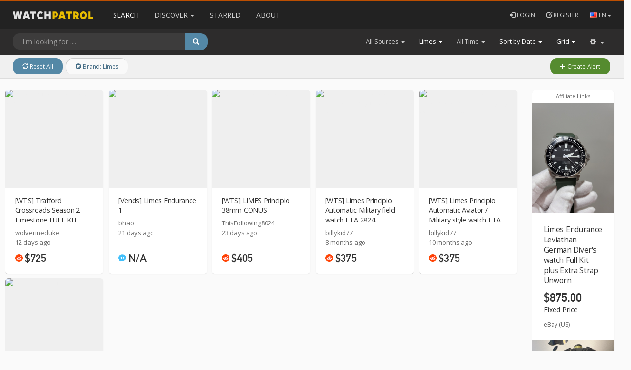

--- FILE ---
content_type: text/html; charset=utf-8
request_url: https://watchpatrol.net/?brand=Limes
body_size: 42094
content:



<!doctype html>
<html lang="en">
    <head>
        <meta charset="utf-8">
        <meta http-equiv="x-ua-compatible" content="ie=edge"><script type="text/javascript">(window.NREUM||(NREUM={})).init={ajax:{deny_list:["bam.nr-data.net"]},feature_flags:["soft_nav"]};(window.NREUM||(NREUM={})).loader_config={licenseKey:"08c7f5ed19",applicationID:"56410009",browserID:"56410022"};;/*! For license information please see nr-loader-rum-1.308.0.min.js.LICENSE.txt */
(()=>{var e,t,r={163:(e,t,r)=>{"use strict";r.d(t,{j:()=>E});var n=r(384),i=r(1741);var a=r(2555);r(860).K7.genericEvents;const s="experimental.resources",o="register",c=e=>{if(!e||"string"!=typeof e)return!1;try{document.createDocumentFragment().querySelector(e)}catch{return!1}return!0};var d=r(2614),u=r(944),l=r(8122);const f="[data-nr-mask]",g=e=>(0,l.a)(e,(()=>{const e={feature_flags:[],experimental:{allow_registered_children:!1,resources:!1},mask_selector:"*",block_selector:"[data-nr-block]",mask_input_options:{color:!1,date:!1,"datetime-local":!1,email:!1,month:!1,number:!1,range:!1,search:!1,tel:!1,text:!1,time:!1,url:!1,week:!1,textarea:!1,select:!1,password:!0}};return{ajax:{deny_list:void 0,block_internal:!0,enabled:!0,autoStart:!0},api:{get allow_registered_children(){return e.feature_flags.includes(o)||e.experimental.allow_registered_children},set allow_registered_children(t){e.experimental.allow_registered_children=t},duplicate_registered_data:!1},browser_consent_mode:{enabled:!1},distributed_tracing:{enabled:void 0,exclude_newrelic_header:void 0,cors_use_newrelic_header:void 0,cors_use_tracecontext_headers:void 0,allowed_origins:void 0},get feature_flags(){return e.feature_flags},set feature_flags(t){e.feature_flags=t},generic_events:{enabled:!0,autoStart:!0},harvest:{interval:30},jserrors:{enabled:!0,autoStart:!0},logging:{enabled:!0,autoStart:!0},metrics:{enabled:!0,autoStart:!0},obfuscate:void 0,page_action:{enabled:!0},page_view_event:{enabled:!0,autoStart:!0},page_view_timing:{enabled:!0,autoStart:!0},performance:{capture_marks:!1,capture_measures:!1,capture_detail:!0,resources:{get enabled(){return e.feature_flags.includes(s)||e.experimental.resources},set enabled(t){e.experimental.resources=t},asset_types:[],first_party_domains:[],ignore_newrelic:!0}},privacy:{cookies_enabled:!0},proxy:{assets:void 0,beacon:void 0},session:{expiresMs:d.wk,inactiveMs:d.BB},session_replay:{autoStart:!0,enabled:!1,preload:!1,sampling_rate:10,error_sampling_rate:100,collect_fonts:!1,inline_images:!1,fix_stylesheets:!0,mask_all_inputs:!0,get mask_text_selector(){return e.mask_selector},set mask_text_selector(t){c(t)?e.mask_selector="".concat(t,",").concat(f):""===t||null===t?e.mask_selector=f:(0,u.R)(5,t)},get block_class(){return"nr-block"},get ignore_class(){return"nr-ignore"},get mask_text_class(){return"nr-mask"},get block_selector(){return e.block_selector},set block_selector(t){c(t)?e.block_selector+=",".concat(t):""!==t&&(0,u.R)(6,t)},get mask_input_options(){return e.mask_input_options},set mask_input_options(t){t&&"object"==typeof t?e.mask_input_options={...t,password:!0}:(0,u.R)(7,t)}},session_trace:{enabled:!0,autoStart:!0},soft_navigations:{enabled:!0,autoStart:!0},spa:{enabled:!0,autoStart:!0},ssl:void 0,user_actions:{enabled:!0,elementAttributes:["id","className","tagName","type"]}}})());var p=r(6154),m=r(9324);let h=0;const v={buildEnv:m.F3,distMethod:m.Xs,version:m.xv,originTime:p.WN},b={consented:!1},y={appMetadata:{},get consented(){return this.session?.state?.consent||b.consented},set consented(e){b.consented=e},customTransaction:void 0,denyList:void 0,disabled:!1,harvester:void 0,isolatedBacklog:!1,isRecording:!1,loaderType:void 0,maxBytes:3e4,obfuscator:void 0,onerror:void 0,ptid:void 0,releaseIds:{},session:void 0,timeKeeper:void 0,registeredEntities:[],jsAttributesMetadata:{bytes:0},get harvestCount(){return++h}},_=e=>{const t=(0,l.a)(e,y),r=Object.keys(v).reduce((e,t)=>(e[t]={value:v[t],writable:!1,configurable:!0,enumerable:!0},e),{});return Object.defineProperties(t,r)};var w=r(5701);const x=e=>{const t=e.startsWith("http");e+="/",r.p=t?e:"https://"+e};var R=r(7836),k=r(3241);const A={accountID:void 0,trustKey:void 0,agentID:void 0,licenseKey:void 0,applicationID:void 0,xpid:void 0},S=e=>(0,l.a)(e,A),T=new Set;function E(e,t={},r,s){let{init:o,info:c,loader_config:d,runtime:u={},exposed:l=!0}=t;if(!c){const e=(0,n.pV)();o=e.init,c=e.info,d=e.loader_config}e.init=g(o||{}),e.loader_config=S(d||{}),c.jsAttributes??={},p.bv&&(c.jsAttributes.isWorker=!0),e.info=(0,a.D)(c);const f=e.init,m=[c.beacon,c.errorBeacon];T.has(e.agentIdentifier)||(f.proxy.assets&&(x(f.proxy.assets),m.push(f.proxy.assets)),f.proxy.beacon&&m.push(f.proxy.beacon),e.beacons=[...m],function(e){const t=(0,n.pV)();Object.getOwnPropertyNames(i.W.prototype).forEach(r=>{const n=i.W.prototype[r];if("function"!=typeof n||"constructor"===n)return;let a=t[r];e[r]&&!1!==e.exposed&&"micro-agent"!==e.runtime?.loaderType&&(t[r]=(...t)=>{const n=e[r](...t);return a?a(...t):n})})}(e),(0,n.US)("activatedFeatures",w.B)),u.denyList=[...f.ajax.deny_list||[],...f.ajax.block_internal?m:[]],u.ptid=e.agentIdentifier,u.loaderType=r,e.runtime=_(u),T.has(e.agentIdentifier)||(e.ee=R.ee.get(e.agentIdentifier),e.exposed=l,(0,k.W)({agentIdentifier:e.agentIdentifier,drained:!!w.B?.[e.agentIdentifier],type:"lifecycle",name:"initialize",feature:void 0,data:e.config})),T.add(e.agentIdentifier)}},384:(e,t,r)=>{"use strict";r.d(t,{NT:()=>s,US:()=>u,Zm:()=>o,bQ:()=>d,dV:()=>c,pV:()=>l});var n=r(6154),i=r(1863),a=r(1910);const s={beacon:"bam.nr-data.net",errorBeacon:"bam.nr-data.net"};function o(){return n.gm.NREUM||(n.gm.NREUM={}),void 0===n.gm.newrelic&&(n.gm.newrelic=n.gm.NREUM),n.gm.NREUM}function c(){let e=o();return e.o||(e.o={ST:n.gm.setTimeout,SI:n.gm.setImmediate||n.gm.setInterval,CT:n.gm.clearTimeout,XHR:n.gm.XMLHttpRequest,REQ:n.gm.Request,EV:n.gm.Event,PR:n.gm.Promise,MO:n.gm.MutationObserver,FETCH:n.gm.fetch,WS:n.gm.WebSocket},(0,a.i)(...Object.values(e.o))),e}function d(e,t){let r=o();r.initializedAgents??={},t.initializedAt={ms:(0,i.t)(),date:new Date},r.initializedAgents[e]=t}function u(e,t){o()[e]=t}function l(){return function(){let e=o();const t=e.info||{};e.info={beacon:s.beacon,errorBeacon:s.errorBeacon,...t}}(),function(){let e=o();const t=e.init||{};e.init={...t}}(),c(),function(){let e=o();const t=e.loader_config||{};e.loader_config={...t}}(),o()}},782:(e,t,r)=>{"use strict";r.d(t,{T:()=>n});const n=r(860).K7.pageViewTiming},860:(e,t,r)=>{"use strict";r.d(t,{$J:()=>u,K7:()=>c,P3:()=>d,XX:()=>i,Yy:()=>o,df:()=>a,qY:()=>n,v4:()=>s});const n="events",i="jserrors",a="browser/blobs",s="rum",o="browser/logs",c={ajax:"ajax",genericEvents:"generic_events",jserrors:i,logging:"logging",metrics:"metrics",pageAction:"page_action",pageViewEvent:"page_view_event",pageViewTiming:"page_view_timing",sessionReplay:"session_replay",sessionTrace:"session_trace",softNav:"soft_navigations",spa:"spa"},d={[c.pageViewEvent]:1,[c.pageViewTiming]:2,[c.metrics]:3,[c.jserrors]:4,[c.spa]:5,[c.ajax]:6,[c.sessionTrace]:7,[c.softNav]:8,[c.sessionReplay]:9,[c.logging]:10,[c.genericEvents]:11},u={[c.pageViewEvent]:s,[c.pageViewTiming]:n,[c.ajax]:n,[c.spa]:n,[c.softNav]:n,[c.metrics]:i,[c.jserrors]:i,[c.sessionTrace]:a,[c.sessionReplay]:a,[c.logging]:o,[c.genericEvents]:"ins"}},944:(e,t,r)=>{"use strict";r.d(t,{R:()=>i});var n=r(3241);function i(e,t){"function"==typeof console.debug&&(console.debug("New Relic Warning: https://github.com/newrelic/newrelic-browser-agent/blob/main/docs/warning-codes.md#".concat(e),t),(0,n.W)({agentIdentifier:null,drained:null,type:"data",name:"warn",feature:"warn",data:{code:e,secondary:t}}))}},1687:(e,t,r)=>{"use strict";r.d(t,{Ak:()=>d,Ze:()=>f,x3:()=>u});var n=r(3241),i=r(7836),a=r(3606),s=r(860),o=r(2646);const c={};function d(e,t){const r={staged:!1,priority:s.P3[t]||0};l(e),c[e].get(t)||c[e].set(t,r)}function u(e,t){e&&c[e]&&(c[e].get(t)&&c[e].delete(t),p(e,t,!1),c[e].size&&g(e))}function l(e){if(!e)throw new Error("agentIdentifier required");c[e]||(c[e]=new Map)}function f(e="",t="feature",r=!1){if(l(e),!e||!c[e].get(t)||r)return p(e,t);c[e].get(t).staged=!0,g(e)}function g(e){const t=Array.from(c[e]);t.every(([e,t])=>t.staged)&&(t.sort((e,t)=>e[1].priority-t[1].priority),t.forEach(([t])=>{c[e].delete(t),p(e,t)}))}function p(e,t,r=!0){const s=e?i.ee.get(e):i.ee,c=a.i.handlers;if(!s.aborted&&s.backlog&&c){if((0,n.W)({agentIdentifier:e,type:"lifecycle",name:"drain",feature:t}),r){const e=s.backlog[t],r=c[t];if(r){for(let t=0;e&&t<e.length;++t)m(e[t],r);Object.entries(r).forEach(([e,t])=>{Object.values(t||{}).forEach(t=>{t[0]?.on&&t[0]?.context()instanceof o.y&&t[0].on(e,t[1])})})}}s.isolatedBacklog||delete c[t],s.backlog[t]=null,s.emit("drain-"+t,[])}}function m(e,t){var r=e[1];Object.values(t[r]||{}).forEach(t=>{var r=e[0];if(t[0]===r){var n=t[1],i=e[3],a=e[2];n.apply(i,a)}})}},1738:(e,t,r)=>{"use strict";r.d(t,{U:()=>g,Y:()=>f});var n=r(3241),i=r(9908),a=r(1863),s=r(944),o=r(5701),c=r(3969),d=r(8362),u=r(860),l=r(4261);function f(e,t,r,a){const f=a||r;!f||f[e]&&f[e]!==d.d.prototype[e]||(f[e]=function(){(0,i.p)(c.xV,["API/"+e+"/called"],void 0,u.K7.metrics,r.ee),(0,n.W)({agentIdentifier:r.agentIdentifier,drained:!!o.B?.[r.agentIdentifier],type:"data",name:"api",feature:l.Pl+e,data:{}});try{return t.apply(this,arguments)}catch(e){(0,s.R)(23,e)}})}function g(e,t,r,n,s){const o=e.info;null===r?delete o.jsAttributes[t]:o.jsAttributes[t]=r,(s||null===r)&&(0,i.p)(l.Pl+n,[(0,a.t)(),t,r],void 0,"session",e.ee)}},1741:(e,t,r)=>{"use strict";r.d(t,{W:()=>a});var n=r(944),i=r(4261);class a{#e(e,...t){if(this[e]!==a.prototype[e])return this[e](...t);(0,n.R)(35,e)}addPageAction(e,t){return this.#e(i.hG,e,t)}register(e){return this.#e(i.eY,e)}recordCustomEvent(e,t){return this.#e(i.fF,e,t)}setPageViewName(e,t){return this.#e(i.Fw,e,t)}setCustomAttribute(e,t,r){return this.#e(i.cD,e,t,r)}noticeError(e,t){return this.#e(i.o5,e,t)}setUserId(e,t=!1){return this.#e(i.Dl,e,t)}setApplicationVersion(e){return this.#e(i.nb,e)}setErrorHandler(e){return this.#e(i.bt,e)}addRelease(e,t){return this.#e(i.k6,e,t)}log(e,t){return this.#e(i.$9,e,t)}start(){return this.#e(i.d3)}finished(e){return this.#e(i.BL,e)}recordReplay(){return this.#e(i.CH)}pauseReplay(){return this.#e(i.Tb)}addToTrace(e){return this.#e(i.U2,e)}setCurrentRouteName(e){return this.#e(i.PA,e)}interaction(e){return this.#e(i.dT,e)}wrapLogger(e,t,r){return this.#e(i.Wb,e,t,r)}measure(e,t){return this.#e(i.V1,e,t)}consent(e){return this.#e(i.Pv,e)}}},1863:(e,t,r)=>{"use strict";function n(){return Math.floor(performance.now())}r.d(t,{t:()=>n})},1910:(e,t,r)=>{"use strict";r.d(t,{i:()=>a});var n=r(944);const i=new Map;function a(...e){return e.every(e=>{if(i.has(e))return i.get(e);const t="function"==typeof e?e.toString():"",r=t.includes("[native code]"),a=t.includes("nrWrapper");return r||a||(0,n.R)(64,e?.name||t),i.set(e,r),r})}},2555:(e,t,r)=>{"use strict";r.d(t,{D:()=>o,f:()=>s});var n=r(384),i=r(8122);const a={beacon:n.NT.beacon,errorBeacon:n.NT.errorBeacon,licenseKey:void 0,applicationID:void 0,sa:void 0,queueTime:void 0,applicationTime:void 0,ttGuid:void 0,user:void 0,account:void 0,product:void 0,extra:void 0,jsAttributes:{},userAttributes:void 0,atts:void 0,transactionName:void 0,tNamePlain:void 0};function s(e){try{return!!e.licenseKey&&!!e.errorBeacon&&!!e.applicationID}catch(e){return!1}}const o=e=>(0,i.a)(e,a)},2614:(e,t,r)=>{"use strict";r.d(t,{BB:()=>s,H3:()=>n,g:()=>d,iL:()=>c,tS:()=>o,uh:()=>i,wk:()=>a});const n="NRBA",i="SESSION",a=144e5,s=18e5,o={STARTED:"session-started",PAUSE:"session-pause",RESET:"session-reset",RESUME:"session-resume",UPDATE:"session-update"},c={SAME_TAB:"same-tab",CROSS_TAB:"cross-tab"},d={OFF:0,FULL:1,ERROR:2}},2646:(e,t,r)=>{"use strict";r.d(t,{y:()=>n});class n{constructor(e){this.contextId=e}}},2843:(e,t,r)=>{"use strict";r.d(t,{G:()=>a,u:()=>i});var n=r(3878);function i(e,t=!1,r,i){(0,n.DD)("visibilitychange",function(){if(t)return void("hidden"===document.visibilityState&&e());e(document.visibilityState)},r,i)}function a(e,t,r){(0,n.sp)("pagehide",e,t,r)}},3241:(e,t,r)=>{"use strict";r.d(t,{W:()=>a});var n=r(6154);const i="newrelic";function a(e={}){try{n.gm.dispatchEvent(new CustomEvent(i,{detail:e}))}catch(e){}}},3606:(e,t,r)=>{"use strict";r.d(t,{i:()=>a});var n=r(9908);a.on=s;var i=a.handlers={};function a(e,t,r,a){s(a||n.d,i,e,t,r)}function s(e,t,r,i,a){a||(a="feature"),e||(e=n.d);var s=t[a]=t[a]||{};(s[r]=s[r]||[]).push([e,i])}},3878:(e,t,r)=>{"use strict";function n(e,t){return{capture:e,passive:!1,signal:t}}function i(e,t,r=!1,i){window.addEventListener(e,t,n(r,i))}function a(e,t,r=!1,i){document.addEventListener(e,t,n(r,i))}r.d(t,{DD:()=>a,jT:()=>n,sp:()=>i})},3969:(e,t,r)=>{"use strict";r.d(t,{TZ:()=>n,XG:()=>o,rs:()=>i,xV:()=>s,z_:()=>a});const n=r(860).K7.metrics,i="sm",a="cm",s="storeSupportabilityMetrics",o="storeEventMetrics"},4234:(e,t,r)=>{"use strict";r.d(t,{W:()=>a});var n=r(7836),i=r(1687);class a{constructor(e,t){this.agentIdentifier=e,this.ee=n.ee.get(e),this.featureName=t,this.blocked=!1}deregisterDrain(){(0,i.x3)(this.agentIdentifier,this.featureName)}}},4261:(e,t,r)=>{"use strict";r.d(t,{$9:()=>d,BL:()=>o,CH:()=>g,Dl:()=>_,Fw:()=>y,PA:()=>h,Pl:()=>n,Pv:()=>k,Tb:()=>l,U2:()=>a,V1:()=>R,Wb:()=>x,bt:()=>b,cD:()=>v,d3:()=>w,dT:()=>c,eY:()=>p,fF:()=>f,hG:()=>i,k6:()=>s,nb:()=>m,o5:()=>u});const n="api-",i="addPageAction",a="addToTrace",s="addRelease",o="finished",c="interaction",d="log",u="noticeError",l="pauseReplay",f="recordCustomEvent",g="recordReplay",p="register",m="setApplicationVersion",h="setCurrentRouteName",v="setCustomAttribute",b="setErrorHandler",y="setPageViewName",_="setUserId",w="start",x="wrapLogger",R="measure",k="consent"},5289:(e,t,r)=>{"use strict";r.d(t,{GG:()=>s,Qr:()=>c,sB:()=>o});var n=r(3878),i=r(6389);function a(){return"undefined"==typeof document||"complete"===document.readyState}function s(e,t){if(a())return e();const r=(0,i.J)(e),s=setInterval(()=>{a()&&(clearInterval(s),r())},500);(0,n.sp)("load",r,t)}function o(e){if(a())return e();(0,n.DD)("DOMContentLoaded",e)}function c(e){if(a())return e();(0,n.sp)("popstate",e)}},5607:(e,t,r)=>{"use strict";r.d(t,{W:()=>n});const n=(0,r(9566).bz)()},5701:(e,t,r)=>{"use strict";r.d(t,{B:()=>a,t:()=>s});var n=r(3241);const i=new Set,a={};function s(e,t){const r=t.agentIdentifier;a[r]??={},e&&"object"==typeof e&&(i.has(r)||(t.ee.emit("rumresp",[e]),a[r]=e,i.add(r),(0,n.W)({agentIdentifier:r,loaded:!0,drained:!0,type:"lifecycle",name:"load",feature:void 0,data:e})))}},6154:(e,t,r)=>{"use strict";r.d(t,{OF:()=>c,RI:()=>i,WN:()=>u,bv:()=>a,eN:()=>l,gm:()=>s,mw:()=>o,sb:()=>d});var n=r(1863);const i="undefined"!=typeof window&&!!window.document,a="undefined"!=typeof WorkerGlobalScope&&("undefined"!=typeof self&&self instanceof WorkerGlobalScope&&self.navigator instanceof WorkerNavigator||"undefined"!=typeof globalThis&&globalThis instanceof WorkerGlobalScope&&globalThis.navigator instanceof WorkerNavigator),s=i?window:"undefined"!=typeof WorkerGlobalScope&&("undefined"!=typeof self&&self instanceof WorkerGlobalScope&&self||"undefined"!=typeof globalThis&&globalThis instanceof WorkerGlobalScope&&globalThis),o=Boolean("hidden"===s?.document?.visibilityState),c=/iPad|iPhone|iPod/.test(s.navigator?.userAgent),d=c&&"undefined"==typeof SharedWorker,u=((()=>{const e=s.navigator?.userAgent?.match(/Firefox[/\s](\d+\.\d+)/);Array.isArray(e)&&e.length>=2&&e[1]})(),Date.now()-(0,n.t)()),l=()=>"undefined"!=typeof PerformanceNavigationTiming&&s?.performance?.getEntriesByType("navigation")?.[0]?.responseStart},6389:(e,t,r)=>{"use strict";function n(e,t=500,r={}){const n=r?.leading||!1;let i;return(...r)=>{n&&void 0===i&&(e.apply(this,r),i=setTimeout(()=>{i=clearTimeout(i)},t)),n||(clearTimeout(i),i=setTimeout(()=>{e.apply(this,r)},t))}}function i(e){let t=!1;return(...r)=>{t||(t=!0,e.apply(this,r))}}r.d(t,{J:()=>i,s:()=>n})},6630:(e,t,r)=>{"use strict";r.d(t,{T:()=>n});const n=r(860).K7.pageViewEvent},7699:(e,t,r)=>{"use strict";r.d(t,{It:()=>a,KC:()=>o,No:()=>i,qh:()=>s});var n=r(860);const i=16e3,a=1e6,s="SESSION_ERROR",o={[n.K7.logging]:!0,[n.K7.genericEvents]:!1,[n.K7.jserrors]:!1,[n.K7.ajax]:!1}},7836:(e,t,r)=>{"use strict";r.d(t,{P:()=>o,ee:()=>c});var n=r(384),i=r(8990),a=r(2646),s=r(5607);const o="nr@context:".concat(s.W),c=function e(t,r){var n={},s={},u={},l=!1;try{l=16===r.length&&d.initializedAgents?.[r]?.runtime.isolatedBacklog}catch(e){}var f={on:p,addEventListener:p,removeEventListener:function(e,t){var r=n[e];if(!r)return;for(var i=0;i<r.length;i++)r[i]===t&&r.splice(i,1)},emit:function(e,r,n,i,a){!1!==a&&(a=!0);if(c.aborted&&!i)return;t&&a&&t.emit(e,r,n);var o=g(n);m(e).forEach(e=>{e.apply(o,r)});var d=v()[s[e]];d&&d.push([f,e,r,o]);return o},get:h,listeners:m,context:g,buffer:function(e,t){const r=v();if(t=t||"feature",f.aborted)return;Object.entries(e||{}).forEach(([e,n])=>{s[n]=t,t in r||(r[t]=[])})},abort:function(){f._aborted=!0,Object.keys(f.backlog).forEach(e=>{delete f.backlog[e]})},isBuffering:function(e){return!!v()[s[e]]},debugId:r,backlog:l?{}:t&&"object"==typeof t.backlog?t.backlog:{},isolatedBacklog:l};return Object.defineProperty(f,"aborted",{get:()=>{let e=f._aborted||!1;return e||(t&&(e=t.aborted),e)}}),f;function g(e){return e&&e instanceof a.y?e:e?(0,i.I)(e,o,()=>new a.y(o)):new a.y(o)}function p(e,t){n[e]=m(e).concat(t)}function m(e){return n[e]||[]}function h(t){return u[t]=u[t]||e(f,t)}function v(){return f.backlog}}(void 0,"globalEE"),d=(0,n.Zm)();d.ee||(d.ee=c)},8122:(e,t,r)=>{"use strict";r.d(t,{a:()=>i});var n=r(944);function i(e,t){try{if(!e||"object"!=typeof e)return(0,n.R)(3);if(!t||"object"!=typeof t)return(0,n.R)(4);const r=Object.create(Object.getPrototypeOf(t),Object.getOwnPropertyDescriptors(t)),a=0===Object.keys(r).length?e:r;for(let s in a)if(void 0!==e[s])try{if(null===e[s]){r[s]=null;continue}Array.isArray(e[s])&&Array.isArray(t[s])?r[s]=Array.from(new Set([...e[s],...t[s]])):"object"==typeof e[s]&&"object"==typeof t[s]?r[s]=i(e[s],t[s]):r[s]=e[s]}catch(e){r[s]||(0,n.R)(1,e)}return r}catch(e){(0,n.R)(2,e)}}},8362:(e,t,r)=>{"use strict";r.d(t,{d:()=>a});var n=r(9566),i=r(1741);class a extends i.W{agentIdentifier=(0,n.LA)(16)}},8374:(e,t,r)=>{r.nc=(()=>{try{return document?.currentScript?.nonce}catch(e){}return""})()},8990:(e,t,r)=>{"use strict";r.d(t,{I:()=>i});var n=Object.prototype.hasOwnProperty;function i(e,t,r){if(n.call(e,t))return e[t];var i=r();if(Object.defineProperty&&Object.keys)try{return Object.defineProperty(e,t,{value:i,writable:!0,enumerable:!1}),i}catch(e){}return e[t]=i,i}},9324:(e,t,r)=>{"use strict";r.d(t,{F3:()=>i,Xs:()=>a,xv:()=>n});const n="1.308.0",i="PROD",a="CDN"},9566:(e,t,r)=>{"use strict";r.d(t,{LA:()=>o,bz:()=>s});var n=r(6154);const i="xxxxxxxx-xxxx-4xxx-yxxx-xxxxxxxxxxxx";function a(e,t){return e?15&e[t]:16*Math.random()|0}function s(){const e=n.gm?.crypto||n.gm?.msCrypto;let t,r=0;return e&&e.getRandomValues&&(t=e.getRandomValues(new Uint8Array(30))),i.split("").map(e=>"x"===e?a(t,r++).toString(16):"y"===e?(3&a()|8).toString(16):e).join("")}function o(e){const t=n.gm?.crypto||n.gm?.msCrypto;let r,i=0;t&&t.getRandomValues&&(r=t.getRandomValues(new Uint8Array(e)));const s=[];for(var o=0;o<e;o++)s.push(a(r,i++).toString(16));return s.join("")}},9908:(e,t,r)=>{"use strict";r.d(t,{d:()=>n,p:()=>i});var n=r(7836).ee.get("handle");function i(e,t,r,i,a){a?(a.buffer([e],i),a.emit(e,t,r)):(n.buffer([e],i),n.emit(e,t,r))}}},n={};function i(e){var t=n[e];if(void 0!==t)return t.exports;var a=n[e]={exports:{}};return r[e](a,a.exports,i),a.exports}i.m=r,i.d=(e,t)=>{for(var r in t)i.o(t,r)&&!i.o(e,r)&&Object.defineProperty(e,r,{enumerable:!0,get:t[r]})},i.f={},i.e=e=>Promise.all(Object.keys(i.f).reduce((t,r)=>(i.f[r](e,t),t),[])),i.u=e=>"nr-rum-1.308.0.min.js",i.o=(e,t)=>Object.prototype.hasOwnProperty.call(e,t),e={},t="NRBA-1.308.0.PROD:",i.l=(r,n,a,s)=>{if(e[r])e[r].push(n);else{var o,c;if(void 0!==a)for(var d=document.getElementsByTagName("script"),u=0;u<d.length;u++){var l=d[u];if(l.getAttribute("src")==r||l.getAttribute("data-webpack")==t+a){o=l;break}}if(!o){c=!0;var f={296:"sha512-+MIMDsOcckGXa1EdWHqFNv7P+JUkd5kQwCBr3KE6uCvnsBNUrdSt4a/3/L4j4TxtnaMNjHpza2/erNQbpacJQA=="};(o=document.createElement("script")).charset="utf-8",i.nc&&o.setAttribute("nonce",i.nc),o.setAttribute("data-webpack",t+a),o.src=r,0!==o.src.indexOf(window.location.origin+"/")&&(o.crossOrigin="anonymous"),f[s]&&(o.integrity=f[s])}e[r]=[n];var g=(t,n)=>{o.onerror=o.onload=null,clearTimeout(p);var i=e[r];if(delete e[r],o.parentNode&&o.parentNode.removeChild(o),i&&i.forEach(e=>e(n)),t)return t(n)},p=setTimeout(g.bind(null,void 0,{type:"timeout",target:o}),12e4);o.onerror=g.bind(null,o.onerror),o.onload=g.bind(null,o.onload),c&&document.head.appendChild(o)}},i.r=e=>{"undefined"!=typeof Symbol&&Symbol.toStringTag&&Object.defineProperty(e,Symbol.toStringTag,{value:"Module"}),Object.defineProperty(e,"__esModule",{value:!0})},i.p="https://js-agent.newrelic.com/",(()=>{var e={374:0,840:0};i.f.j=(t,r)=>{var n=i.o(e,t)?e[t]:void 0;if(0!==n)if(n)r.push(n[2]);else{var a=new Promise((r,i)=>n=e[t]=[r,i]);r.push(n[2]=a);var s=i.p+i.u(t),o=new Error;i.l(s,r=>{if(i.o(e,t)&&(0!==(n=e[t])&&(e[t]=void 0),n)){var a=r&&("load"===r.type?"missing":r.type),s=r&&r.target&&r.target.src;o.message="Loading chunk "+t+" failed: ("+a+": "+s+")",o.name="ChunkLoadError",o.type=a,o.request=s,n[1](o)}},"chunk-"+t,t)}};var t=(t,r)=>{var n,a,[s,o,c]=r,d=0;if(s.some(t=>0!==e[t])){for(n in o)i.o(o,n)&&(i.m[n]=o[n]);if(c)c(i)}for(t&&t(r);d<s.length;d++)a=s[d],i.o(e,a)&&e[a]&&e[a][0](),e[a]=0},r=self["webpackChunk:NRBA-1.308.0.PROD"]=self["webpackChunk:NRBA-1.308.0.PROD"]||[];r.forEach(t.bind(null,0)),r.push=t.bind(null,r.push.bind(r))})(),(()=>{"use strict";i(8374);var e=i(8362),t=i(860);const r=Object.values(t.K7);var n=i(163);var a=i(9908),s=i(1863),o=i(4261),c=i(1738);var d=i(1687),u=i(4234),l=i(5289),f=i(6154),g=i(944),p=i(384);const m=e=>f.RI&&!0===e?.privacy.cookies_enabled;function h(e){return!!(0,p.dV)().o.MO&&m(e)&&!0===e?.session_trace.enabled}var v=i(6389),b=i(7699);class y extends u.W{constructor(e,t){super(e.agentIdentifier,t),this.agentRef=e,this.abortHandler=void 0,this.featAggregate=void 0,this.loadedSuccessfully=void 0,this.onAggregateImported=new Promise(e=>{this.loadedSuccessfully=e}),this.deferred=Promise.resolve(),!1===e.init[this.featureName].autoStart?this.deferred=new Promise((t,r)=>{this.ee.on("manual-start-all",(0,v.J)(()=>{(0,d.Ak)(e.agentIdentifier,this.featureName),t()}))}):(0,d.Ak)(e.agentIdentifier,t)}importAggregator(e,t,r={}){if(this.featAggregate)return;const n=async()=>{let n;await this.deferred;try{if(m(e.init)){const{setupAgentSession:t}=await i.e(296).then(i.bind(i,3305));n=t(e)}}catch(e){(0,g.R)(20,e),this.ee.emit("internal-error",[e]),(0,a.p)(b.qh,[e],void 0,this.featureName,this.ee)}try{if(!this.#t(this.featureName,n,e.init))return(0,d.Ze)(this.agentIdentifier,this.featureName),void this.loadedSuccessfully(!1);const{Aggregate:i}=await t();this.featAggregate=new i(e,r),e.runtime.harvester.initializedAggregates.push(this.featAggregate),this.loadedSuccessfully(!0)}catch(e){(0,g.R)(34,e),this.abortHandler?.(),(0,d.Ze)(this.agentIdentifier,this.featureName,!0),this.loadedSuccessfully(!1),this.ee&&this.ee.abort()}};f.RI?(0,l.GG)(()=>n(),!0):n()}#t(e,r,n){if(this.blocked)return!1;switch(e){case t.K7.sessionReplay:return h(n)&&!!r;case t.K7.sessionTrace:return!!r;default:return!0}}}var _=i(6630),w=i(2614),x=i(3241);class R extends y{static featureName=_.T;constructor(e){var t;super(e,_.T),this.setupInspectionEvents(e.agentIdentifier),t=e,(0,c.Y)(o.Fw,function(e,r){"string"==typeof e&&("/"!==e.charAt(0)&&(e="/"+e),t.runtime.customTransaction=(r||"http://custom.transaction")+e,(0,a.p)(o.Pl+o.Fw,[(0,s.t)()],void 0,void 0,t.ee))},t),this.importAggregator(e,()=>i.e(296).then(i.bind(i,3943)))}setupInspectionEvents(e){const t=(t,r)=>{t&&(0,x.W)({agentIdentifier:e,timeStamp:t.timeStamp,loaded:"complete"===t.target.readyState,type:"window",name:r,data:t.target.location+""})};(0,l.sB)(e=>{t(e,"DOMContentLoaded")}),(0,l.GG)(e=>{t(e,"load")}),(0,l.Qr)(e=>{t(e,"navigate")}),this.ee.on(w.tS.UPDATE,(t,r)=>{(0,x.W)({agentIdentifier:e,type:"lifecycle",name:"session",data:r})})}}class k extends e.d{constructor(e){var t;(super(),f.gm)?(this.features={},(0,p.bQ)(this.agentIdentifier,this),this.desiredFeatures=new Set(e.features||[]),this.desiredFeatures.add(R),(0,n.j)(this,e,e.loaderType||"agent"),t=this,(0,c.Y)(o.cD,function(e,r,n=!1){if("string"==typeof e){if(["string","number","boolean"].includes(typeof r)||null===r)return(0,c.U)(t,e,r,o.cD,n);(0,g.R)(40,typeof r)}else(0,g.R)(39,typeof e)},t),function(e){(0,c.Y)(o.Dl,function(t,r=!1){if("string"!=typeof t&&null!==t)return void(0,g.R)(41,typeof t);const n=e.info.jsAttributes["enduser.id"];r&&null!=n&&n!==t?(0,a.p)(o.Pl+"setUserIdAndResetSession",[t],void 0,"session",e.ee):(0,c.U)(e,"enduser.id",t,o.Dl,!0)},e)}(this),function(e){(0,c.Y)(o.nb,function(t){if("string"==typeof t||null===t)return(0,c.U)(e,"application.version",t,o.nb,!1);(0,g.R)(42,typeof t)},e)}(this),function(e){(0,c.Y)(o.d3,function(){e.ee.emit("manual-start-all")},e)}(this),function(e){(0,c.Y)(o.Pv,function(t=!0){if("boolean"==typeof t){if((0,a.p)(o.Pl+o.Pv,[t],void 0,"session",e.ee),e.runtime.consented=t,t){const t=e.features.page_view_event;t.onAggregateImported.then(e=>{const r=t.featAggregate;e&&!r.sentRum&&r.sendRum()})}}else(0,g.R)(65,typeof t)},e)}(this),this.run()):(0,g.R)(21)}get config(){return{info:this.info,init:this.init,loader_config:this.loader_config,runtime:this.runtime}}get api(){return this}run(){try{const e=function(e){const t={};return r.forEach(r=>{t[r]=!!e[r]?.enabled}),t}(this.init),n=[...this.desiredFeatures];n.sort((e,r)=>t.P3[e.featureName]-t.P3[r.featureName]),n.forEach(r=>{if(!e[r.featureName]&&r.featureName!==t.K7.pageViewEvent)return;if(r.featureName===t.K7.spa)return void(0,g.R)(67);const n=function(e){switch(e){case t.K7.ajax:return[t.K7.jserrors];case t.K7.sessionTrace:return[t.K7.ajax,t.K7.pageViewEvent];case t.K7.sessionReplay:return[t.K7.sessionTrace];case t.K7.pageViewTiming:return[t.K7.pageViewEvent];default:return[]}}(r.featureName).filter(e=>!(e in this.features));n.length>0&&(0,g.R)(36,{targetFeature:r.featureName,missingDependencies:n}),this.features[r.featureName]=new r(this)})}catch(e){(0,g.R)(22,e);for(const e in this.features)this.features[e].abortHandler?.();const t=(0,p.Zm)();delete t.initializedAgents[this.agentIdentifier]?.features,delete this.sharedAggregator;return t.ee.get(this.agentIdentifier).abort(),!1}}}var A=i(2843),S=i(782);class T extends y{static featureName=S.T;constructor(e){super(e,S.T),f.RI&&((0,A.u)(()=>(0,a.p)("docHidden",[(0,s.t)()],void 0,S.T,this.ee),!0),(0,A.G)(()=>(0,a.p)("winPagehide",[(0,s.t)()],void 0,S.T,this.ee)),this.importAggregator(e,()=>i.e(296).then(i.bind(i,2117))))}}var E=i(3969);class I extends y{static featureName=E.TZ;constructor(e){super(e,E.TZ),f.RI&&document.addEventListener("securitypolicyviolation",e=>{(0,a.p)(E.xV,["Generic/CSPViolation/Detected"],void 0,this.featureName,this.ee)}),this.importAggregator(e,()=>i.e(296).then(i.bind(i,9623)))}}new k({features:[R,T,I],loaderType:"lite"})})()})();</script><script type="text/javascript">window.NREUM||(NREUM={});NREUM.info={"beacon":"bam.nr-data.net","errorBeacon":"bam.nr-data.net","licenseKey":"08c7f5ed19","applicationID":"56410009","transactionName":"ZVVVZxRXCBFUUkxZXVwfcUYIVRILWl8XVUpCXFhBA0RIFFxUT0MIW15TVh4=","queueTime":2,"applicationTime":542,"agent":""}</script>
        <title>New and Used Limes Watches For Sale - WatchPatrol</title>
        <meta name="description" content="Find Rare, Vintage, Used and New Watches For Sale on the Web&apos;s Most Popular Watch Enthusiast Forums">
        <meta name="keywords" content="Watches Pre-Owned Used Rare Vintage Forums">
        <meta name="viewport" content="width=device-width, initial-scale=1">

        






        <link rel="apple-touch-icon" sizes="180x180" href="https://static.watchpatrol.net/static/explorer/apple-touch-icon.cd072c20fc3b.png">
        <link rel="icon" type="image/png" href="https://static.watchpatrol.net/static/explorer/favicon-32x32.c9020abd2858.png" sizes="32x32">
        <link rel="icon" type="image/png" href="https://static.watchpatrol.net/static/explorer/favicon-16x16.2bba1fae876f.png" sizes="16x16">
        <link rel="manifest" href="https://static.watchpatrol.net/static/explorer/manifest.c35edef766a1.json">
        <link rel="mask-icon" href="https://static.watchpatrol.net/static/explorer/safari-pinned-tab.40d4b0b0f937.svg" color="#5bbad5">

        
        <link rel="alternate" hreflang="en" href="/?brand=Limes" />
        <link rel="alternate" hreflang="fr" href="/fr/?brand=Limes" />
        <link rel="alternate" hreflang="de" href="/de/?brand=Limes" />
        <link rel="alternate" hreflang="es" href="/es/?brand=Limes" />
        <link rel="alternate" hreflang="it" href="/it/?brand=Limes" />

        <meta name="apple-mobile-web-app-title" content="WatchPatrol">
        <meta name="application-name" content="WatchPatrol">
        <meta name="theme-color" content="#ffffff">

        <meta property="og:title" content="WatchPatrol: Community Powered Watch Search"/>
        <meta property="og:image" content="https://static.watchpatrol.net/static/explorer/img/facebook_share_icon.6e1ae714f036.jpg"/>

        <meta property="og:site_name" content="WatchPatrol"/>
        <meta property="og:url" content="https://watchpatrol.net/?brand=Limes"/>

        <meta property="og:description" content="Search hundreds of thousands of private watch sales across the entire watch enthusiast community."/>

        
        
        

        
        <link rel="canonical" href="https://watchpatrol.net/?brand=Limes">
        

        <link href="https://fonts.googleapis.com/css?family=Open+Sans" rel="stylesheet">
        <link rel="stylesheet" href="https://static.watchpatrol.net/static/cache/css/5080b9a592cb.css" type="text/css" />

        <!-- this is just a shim to allow us to use document.ready() before the JQuery script loads in the footer -->
        <script type="text/javascript">(function(){"use strict";var c=[],f={},a,e,d,b;if(!window.jQuery){a=function(g){c.push(g)};f.ready=function(g){a(g)};e=window.jQuery=window.$=function(g){if(typeof g=="function"){a(g)}return f};window.checkJQ=function(){if(!d()){b=setTimeout(checkJQ,100)}};b=setTimeout(checkJQ,100);d=function(){if(window.jQuery!==e){clearTimeout(b);var g=c.shift();while(g){jQuery(g);g=c.shift()}b=f=a=e=d=window.checkJQ=null;return true}return false}}})();</script>


    </head>
    <body>
        <!--[if lt IE 8]>
            <p class="browserupgrade">You are using an <strong>outdated</strong> browser. Please <a href="http://browsehappy.com/">upgrade your browser</a> to improve your experience.</p>
        <![endif]-->
    <div id="fixed-container">
        





<div id="user-bar">
    <div class="max-width-sizer">
        



<nav class="primary-nav-container">
        <div>
            <a href="/"><div class="logo"></div></a>
            <ul class="nav navbar-nav navbar-left primary-nav">
                <li><a href="/" class="active">Search</a></li>
                <li class="dropdown fader">
                    <a href="#" class="dropdown-toggle " data-toggle="dropdown" role="button" aria-haspopup="true" aria-expanded="false">Discover <span class="caret"></span></a>
                    <ul class="dropdown-menu">
                        <li class="dropdown-header">Recommendations</li>
                        <li><a class="" href="/discover/recommended/watches/">Watches For You</a></li>
                        <li class="dropdown-header">Overview</li>
                        <li><a class="" href="/discover/">Home</a></li>
                        <li><a class="" href="/discover/top-watches/">Most Popular Watches</a></li>
                        <li><a class="" href="/discover/top-watch-brands/">Most Popular Brands</a></li>
                        <li><a class="" href="/discover/top-vintage-watch-brands/">Most Popular Vintage Brands</a></li>
                        <li role="separator" class="divider"></li>
                        <li class="dropdown-header">Watches By Price</li>
                        <li><a class="" href="/discover/top-watches-over-5000/">Most Popular Watches > $5,000</a></li>
                        <li><a class="" href="/discover/top-watches-under-5000/">Most Popular Watches < $5,000</a></li>
                        <li><a class="" href="/discover/top-watches-under-2500/">Most Popular Watches < $2,500</a></li>
                        <li><a class="" href="/discover/top-watches-under-1000/">Most Popular Watches < $1,000</a></li>
                        <li><a class="" href="/discover/top-watches-under-500/">Most Popular Watches < $500</a></li>
                        <li role="separator" class="divider"></li>
                        <li class="dropdown-header">Watches By Region</li>
                        <li><a class="" href="/discover/top-swiss-watches/">Most Popular Swiss Watches</a></li>
                        <li><a class="" href="/discover/top-german-watches/">Most Popular German Watches</a></li>
                        <li><a class="" href="/discover/top-american-watches/">Most Popular American Watches</a></li>
                        <li><a class="" href="/discover/top-japanese-watches/">Most Popular Japanese Watches</a></li>
                        <li role="separator" class="divider"></li>
                        <li class="dropdown-header">Watches By Type</li>
                        <li><a class="" href="/discover/top-quartz-watches/">Most Popular Quartz Watches</a></li>
                        <li role="separator" class="divider"></li>
                        <li class="dropdown-header">Tools</li>
                        <li><a href="/tools/watch-appraisal/" class="">Watch Appraisal Tool</a></li>
                    </ul>
                </li>
                <li><a class="" href="/starred/">Starred</a></li>                
                <li><a class="" href="/about/">About</a></li>
            </ul>
        </div>
</nav>
        <ul class="user-status">
            
            <li><a href="/accounts/login/"><span class="glyphicon glyphicon-log-in"></span> Login</a></li>
            <li><a href="/accounts/register/"><span class="glyphicon glyphicon-edit"></span> Register</a></li>
            
            
            <li class="dropdown fader">
                
                <a href="#" class="dropdown-toggle" data-toggle="dropdown" role="button" aria-haspopup="true" aria-expanded="false"><img src="https://static.watchpatrol.net/static/explorer/img/flags/en.968591e00509.png"> en<span class="caret"></span></a>
                
                <ul class="dropdown-menu right-align">
                    
                    
                    <li><a href="/set-lang/?lang=en&amp;next=/"><img src="https://static.watchpatrol.net/static/explorer/img/flags/en.968591e00509.png"> English</a></li>
                    
                    
                    
                    <li><a href="/set-lang/?lang=fr&amp;next=/"><img src="https://static.watchpatrol.net/static/explorer/img/flags/fr.c1cf1874c330.png"> français</a></li>
                    
                    
                    
                    <li><a href="/set-lang/?lang=de&amp;next=/"><img src="https://static.watchpatrol.net/static/explorer/img/flags/de.ddabae687eca.png"> Deutsch</a></li>
                    
                    
                    
                    <li><a href="/set-lang/?lang=es&amp;next=/"><img src="https://static.watchpatrol.net/static/explorer/img/flags/es.d6693ce2a634.png"> español</a></li>
                    
                    
                    
                    <li><a href="/set-lang/?lang=it&amp;next=/"><img src="https://static.watchpatrol.net/static/explorer/img/flags/it.784f7eb333f0.png"> italiano</a></li>
                    
                    
                </ul>
            </li>
            
        </ul>
        <a href="javascript:void(0);" id="toggle-nav"><span class="glyphicon glyphicon-menu-hamburger"></span></a>
    </div>
</div>

        <header>
            



<div class="max-width-sizer">
    <nav id="main-nav">
        <ul id="search-nav">
            
            <li class="dropdown fader hide-mobile"><a class="dropdown-toggle " data-toggle="dropdown" role="button" aria-haspopup="true" aria-expanded="false" href="#">
                
                All Sources 
                
                <span class="caret"></span></a>
                <ul class="dropdown-menu hide-mobile">
                    <li><a href="/?clear=language">All Sources</a></li>
                    <li role="separator" class="divider"></li>                                        
                    <li class="dropdown-header">Forums by Language</li>
                    
                    
                    <li><a href="/?language=en&clear=source" class=""><img src="https://static.watchpatrol.net/static/explorer/img/flags/en.968591e00509.png"> English Forums</a></li>
                    
                    
                    
                    <li><a href="/?language=fr&clear=source" class=""><img src="https://static.watchpatrol.net/static/explorer/img/flags/fr.c1cf1874c330.png"> French Forums</a></li>
                    
                    
                    
                    <li><a href="/?language=de&clear=source" class=""><img src="https://static.watchpatrol.net/static/explorer/img/flags/de.ddabae687eca.png"> German Forums</a></li>
                    
                    
                    
                    <li><a href="/?language=es&clear=source" class=""><img src="https://static.watchpatrol.net/static/explorer/img/flags/es.d6693ce2a634.png"> Spanish Forums</a></li>
                    
                    
                    
                    <li><a href="/?language=it&clear=source" class=""><img src="https://static.watchpatrol.net/static/explorer/img/flags/it.784f7eb333f0.png"> Italian Forums</a></li>
                    
                    
                    <li role="separator" class="divider"></li>
                    <li class="dropdown-header">Forums</li>
                    
                    <li role="presentation" data-value="Calibre 11"><a class="" href="/?source=forums.calibre11.com&clear=language" role="menuitem"><img height="16" width="16" src="https://static.watchpatrol.net/static/explorer/img/icons/forums.calibre11.com.071e538b6d98.ico"> <span class="name">Calibre 11</span></a></li>
                    
                    <li role="presentation" data-value="Wrist Sushi"><a class="" href="/?source=wristsushi.proboards.com&clear=language" role="menuitem"><img height="16" width="16" src="https://static.watchpatrol.net/static/explorer/img/icons/wristsushi.proboards.com.e7f563c7c821.ico"> <span class="name">Wrist Sushi</span></a></li>
                    
                    <li role="presentation" data-value="Relojes Especiales"><a class="" href="/?source=relojes-especiales.com&clear=language" role="menuitem"><img height="16" width="16" src="https://static.watchpatrol.net/static/explorer/img/icons/relojes-especiales.com.4ad7d6897c4b.ico"> <span class="name">Relojes Especiales</span></a></li>
                    
                    <li role="presentation" data-value="Paneristi"><a class="" href="/?source=network54.com&clear=language" role="menuitem"><img height="16" width="16" src="https://static.watchpatrol.net/static/explorer/img/icons/network54.com.938d4d060ce8.ico"> <span class="name">Paneristi</span></a></li>
                    
                    <li role="presentation" data-value="Timezone"><a class="" href="/?source=forums.timezone.com&clear=language" role="menuitem"><img height="16" width="16" src="https://static.watchpatrol.net/static/explorer/img/icons/forums.timezone.com.97717eaccf2c.ico"> <span class="name">Timezone</span></a></li>
                    
                    <li role="presentation" data-value="Seiko &amp; Citizen Watch Forum"><a class="" href="/?source=thewatchsite.com&clear=language" role="menuitem"><img height="16" width="16" src="https://static.watchpatrol.net/static/explorer/img/icons/thewatchsite.com.68681f6d4199.ico"> <span class="name">Seiko &amp; Citizen Watch Forum</span></a></li>
                    
                    <li role="presentation" data-value="Watchfreeks"><a class="" href="/?source=watchfreeks.com&clear=language" role="menuitem"><img height="16" width="16" src="https://static.watchpatrol.net/static/explorer/img/icons/watchfreeks.com.7564dc46e0b4.ico"> <span class="name">Watchfreeks</span></a></li>
                    
                    <li role="presentation" data-value="WatchLounge"><a class="" href="/?source=forum.watchlounge.com&clear=language" role="menuitem"><img height="16" width="16" src="https://static.watchpatrol.net/static/explorer/img/icons/forum.watchlounge.com.a4dea0aaaf43.ico"> <span class="name">WatchLounge</span></a></li>
                    
                    <li role="presentation" data-value="Omega Forums"><a class="" href="/?source=omegaforums.net&clear=language" role="menuitem"><img height="16" width="16" src="https://static.watchpatrol.net/static/explorer/img/icons/omegaforums.net.f40580363b9f.ico"> <span class="name">Omega Forums</span></a></li>
                    
                    <li role="presentation" data-value="Forum a Montres"><a class="" href="/?source=forumamontres.forumactif.com&clear=language" role="menuitem"><img height="16" width="16" src="https://static.watchpatrol.net/static/explorer/img/icons/forum-generic.5e32df923745.png"> <span class="name">Forum a Montres</span></a></li>
                    
                    <li role="presentation" data-value="Reddit"><a class="" href="/?source=reddit.com&clear=language" role="menuitem"><img height="16" width="16" src="https://static.watchpatrol.net/static/explorer/img/icons/reddit.com.4f450017f68d.ico"> <span class="name">Reddit</span></a></li>
                    
                    <li role="presentation" data-value="Watchnet"><a class="" href="/?source=forums.watchnet.com&clear=language" role="menuitem"><img height="16" width="16" src="https://static.watchpatrol.net/static/explorer/img/icons/forums.watchnet.com.97717eaccf2c.ico"> <span class="name">Watchnet</span></a></li>
                    
                    <li role="presentation" data-value="Uhrforum"><a class="" href="/?source=uhrforum.de&clear=language" role="menuitem"><img height="16" width="16" src="https://static.watchpatrol.net/static/explorer/img/icons/uhrforum.de.72a1b59e6915.ico"> <span class="name">Uhrforum</span></a></li>
                    
                    <li role="presentation" data-value="Chronocentric"><a class="" href="/?source=chronocentric.com&clear=language" role="menuitem"><img height="16" width="16" src="https://static.watchpatrol.net/static/explorer/img/icons/chronocentric.com.4b662996a483.ico"> <span class="name">Chronocentric</span></a></li>
                    
                    <li role="presentation" data-value="Hablemos de Relojes"><a class="" href="/?source=hablemosderelojes.com&clear=language" role="menuitem"><img height="16" width="16" src="https://static.watchpatrol.net/static/explorer/img/icons/hablemosderelojes.com.00b3b43775a4.ico"> <span class="name">Hablemos de Relojes</span></a></li>
                    
                    <li role="presentation" data-value="Rolex Forums"><a class="" href="/?source=rolexforums.com&clear=language" role="menuitem"><img height="16" width="16" src="https://static.watchpatrol.net/static/explorer/img/icons/rolexforums.com.959d25c654cb.ico"> <span class="name">Rolex Forums</span></a></li>
                    
                    <li role="presentation" data-value="WatchUSeek"><a class="" href="/?source=forums.watchuseek.com&clear=language" role="menuitem"><img height="16" width="16" src="https://static.watchpatrol.net/static/explorer/img/icons/forums.watchuseek.com.9a3124399b90.ico"> <span class="name">WatchUSeek</span></a></li>
                    
                    <li role="presentation" data-value="Breitling Source"><a class="" href="/?source=breitlingsource.com&clear=language" role="menuitem"><img height="16" width="16" src="https://static.watchpatrol.net/static/explorer/img/icons/breitlingsource.com.e4c7ab0a21d0.ico"> <span class="name">Breitling Source</span></a></li>
                    
                </ul>
            </li>
            <li class="dropdown fader hide-mobile"><a class="dropdown-toggle active" data-toggle="dropdown" role="button" aria-haspopup="true" aria-expanded="false" href="#">Limes <span class="caret"></span></a>
                
                <ul class="dropdown-menu scrollable-menu" id="brand-filter"><li class="brand-filter-input-container"><input type="search" placeholder="Jump to Brand..." id="brand-filter-input"/></li><li role="separator" class="divider brand-filter-input-container"></li><li><a href="/?brand=Aegir">Aegir</a></option><li><a href="/?brand=Aevig">Aevig</a></option><li><a href="/?brand=Alain%20Silberstein">Alain Silberstein</a></option><li><a href="/?brand=A.%20Lange%20%26%20Sohne">A. Lange &amp; Sohne</a></option><li><a href="/?brand=Alpha">Alpha</a></option><li><a href="/?brand=Alpina">Alpina</a></option><li><a href="/?brand=Ancon">Ancon</a></option><li><a href="/?brand=Android">Android</a></option><li><a href="/?brand=Anonimo">Anonimo</a></option><li><a href="/?brand=Anstead">Anstead</a></option><li><a href="/?brand=Antoine%20Preziuso">Antoine Preziuso</a></option><li><a href="/?brand=Apple">Apple</a></option><li><a href="/?brand=Aquadive">Aquadive</a></option><li><a href="/?brand=Aquastar">Aquastar</a></option><li><a href="/?brand=Aramar">Aramar</a></option><li><a href="/?brand=Archimede">Archimede</a></option><li><a href="/?brand=Aristo">Aristo</a></option><li><a href="/?brand=Armand%20Nicolet">Armand Nicolet</a></option><li><a href="/?brand=Armida">Armida</a></option><li><a href="/?brand=Armin%20Strom">Armin Strom</a></option><li><a href="/?brand=Arnold%20%26%20Son">Arnold &amp; Son</a></option><li><a href="/?brand=Artego">Artego</a></option><li><a href="/?brand=Artya">Artya</a></option><li><a href="/?brand=Audemars%20Piguet">Audemars Piguet</a></option><li><a href="/?brand=Autodromo">Autodromo</a></option><li><a href="/?brand=AVI-8">AVI-8</a></option><li><a href="/?brand=Azimuth">Azimuth</a></option><li><a href="/?brand=Bagelsport">Bagelsport</a></option><li><a href="/?brand=Ball">Ball</a></option><li><a href="/?brand=Balmer">Balmer</a></option><li><a href="/?brand=Bathys">Bathys</a></option><li><a href="/?brand=Baume%20%26%20Mercier">Baume &amp; Mercier</a></option><li><a href="/?brand=Bedat">Bedat</a></option><li><a href="/?brand=Beijing">Beijing</a></option><li><a href="/?brand=Bell%20%26%20Ross">Bell &amp; Ross</a></option><li><a href="/?brand=Belus">Belus</a></option><li><a href="/?brand=Benarus">Benarus</a></option><li><a href="/?brand=Benrus">Benrus</a></option><li><a href="/?brand=Bernhardt">Bernhardt</a></option><li><a href="/?brand=Bertolucci">Bertolucci</a></option><li><a href="/?brand=Blancpain">Blancpain</a></option><li><a href="/?brand=Boldr">Boldr</a></option><li><a href="/?brand=Bombfrog">Bombfrog</a></option><li><a href="/?brand=Borealis">Borealis</a></option><li><a href="/?brand=Boschett">Boschett</a></option><li><a href="/?brand=Botta">Botta</a></option><li><a href="/?brand=Bovet">Bovet</a></option><li><a href="/?brand=Braun">Braun</a></option><li><a href="/?brand=Breguet">Breguet</a></option><li><a href="/?brand=Breitling">Breitling</a></option><li><a href="/?brand=Bremont">Bremont</a></option><li><a href="/?brand=Britix">Britix</a></option><li><a href="/?brand=Brm">Brm</a></option><li><a href="/?brand=Bucherer">Bucherer</a></option><li><a href="/?brand=Bulova">Bulova</a></option><li><a href="/?brand=Buren">Buren</a></option><li><a href="/?brand=Buti%20Yanick">Buti Yanick</a></option><li><a href="/?brand=Bvlgari">Bvlgari</a></option><li><a href="/?brand=Caravelle">Caravelle</a></option><li><a href="/?brand=Cartier">Cartier</a></option><li><a href="/?brand=Casio">Casio</a></option><li><a href="/?brand=Certina">Certina</a></option><li><a href="/?brand=Chanel">Chanel</a></option><li><a href="/?brand=Chase%20Durer">Chase Durer</a></option><li><a href="/?brand=Chopard">Chopard</a></option><li><a href="/?brand=Christopher%20Ward">Christopher Ward</a></option><li><a href="/?brand=Chronographe%20Suisse">Chronographe Suisse</a></option><li><a href="/?brand=Citizen">Citizen</a></option><li><a href="/?brand=Claude%20Bernard">Claude Bernard</a></option><li><a href="/?brand=Clebar">Clebar</a></option><li><a href="/?brand=Clerc">Clerc</a></option><li><a href="/?brand=Cobra%20De%20Calibre">Cobra De Calibre</a></option><li><a href="/?brand=Concord">Concord</a></option><li><a href="/?brand=Corum">Corum</a></option><li><a href="/?brand=Crepas">Crepas</a></option><li><a href="/?brand=Croton">Croton</a></option><li><a href="/?brand=Cuervo%20Y%20Sobrinos">Cuervo Y Sobrinos</a></option><li><a href="/?brand=CWC">CWC</a></option><li><a href="/?brand=Cyma">Cyma</a></option><li><a href="/?brand=Dagaz">Dagaz</a></option><li><a href="/?brand=Damasko">Damasko</a></option><li><a href="/?brand=Dan%20Henry">Dan Henry</a></option><li><a href="/?brand=Daniel%20Roth">Daniel Roth</a></option><li><a href="/?brand=David%20Yurman">David Yurman</a></option><li><a href="/?brand=Davosa">Davosa</a></option><li><a href="/?brand=D.%20Dornbluth%20%26%20Sohn">D. Dornbluth &amp; Sohn</a></option><li><a href="/?brand=Debaufre">Debaufre</a></option><li><a href="/?brand=Debethune">Debethune</a></option><li><a href="/?brand=Deep%20Blue">Deep Blue</a></option><li><a href="/?brand=Defakto">Defakto</a></option><li><a href="/?brand=Dewitt">Dewitt</a></option><li><a href="/?brand=Diesel">Diesel</a></option><li><a href="/?brand=Dietrich">Dietrich</a></option><li><a href="/?brand=Dievas">Dievas</a></option><li><a href="/?brand=Di-modell">Di-modell</a></option><li><a href="/?brand=DOXA">DOXA</a></option><li><a href="/?brand=Dubey%20%26%20Schaldenbrand">Dubey &amp; Schaldenbrand</a></option><li><a href="/?brand=Dugena">Dugena</a></option><li><a href="/?brand=Dunhill">Dunhill</a></option><li><a href="/?brand=Ebel">Ebel</a></option><li><a href="/?brand=Eberhard">Eberhard</a></option><li><a href="/?brand=Edox">Edox</a></option><li><a href="/?brand=Elgin">Elgin</a></option><li><a href="/?brand=Emporio%20Armani">Emporio Armani</a></option><li><a href="/?brand=Enicar">Enicar</a></option><li><a href="/?brand=Ennebi">Ennebi</a></option><li><a href="/?brand=Enzo%20Mechana">Enzo Mechana</a></option><li><a href="/?brand=Epos">Epos</a></option><li><a href="/?brand=Ernst%20Benz">Ernst Benz</a></option><li><a href="/?brand=Esq">Esq</a></option><li><a href="/?brand=Eterna">Eterna</a></option><li><a href="/?brand=Evant">Evant</a></option><li><a href="/?brand=Farer">Farer</a></option><li><a href="/?brand=Filson">Filson</a></option><li><a href="/?brand=Fortis">Fortis</a></option><li><a href="/?brand=Fossil">Fossil</a></option><li><a href="/?brand=FP%20Journe">FP Journe</a></option><li><a href="/?brand=Franck%20Muller">Franck Muller</a></option><li><a href="/?brand=Frederique%20Constant">Frederique Constant</a></option><li><a href="/?brand=Gallet">Gallet</a></option><li><a href="/?brand=Garmin">Garmin</a></option><li><a href="/?brand=Gavox">Gavox</a></option><li><a href="/?brand=Gerald%20Genta">Gerald Genta</a></option><li><a href="/?brand=Getat">Getat</a></option><li><a href="/?brand=Gevril">Gevril</a></option><li><a href="/?brand=G%20Gerlach">G Gerlach</a></option><li><a href="/?brand=Gigandet">Gigandet</a></option><li><a href="/?brand=Ginault">Ginault</a></option><li><a href="/?brand=Girard%20Perregaux">Girard Perregaux</a></option><li><a href="/?brand=Glashutte%20Original">Glashutte Original</a></option><li><a href="/?brand=Glycine">Glycine</a></option><li><a href="/?brand=Graham">Graham</a></option><li><a href="/?brand=Gruen">Gruen</a></option><li><a href="/?brand=Gruppo%20Gamma">Gruppo Gamma</a></option><li><a href="/?brand=Gubelin">Gubelin</a></option><li><a href="/?brand=Gucci">Gucci</a></option><li><a href="/?brand=H2O">H2O</a></option><li><a href="/?brand=Habring">Habring</a></option><li><a href="/?brand=Hadley%20Roma">Hadley Roma</a></option><li><a href="/?brand=Hager">Hager</a></option><li><a href="/?brand=Halios">Halios</a></option><li><a href="/?brand=Hamilton">Hamilton</a></option><li><a href="/?brand=Hanhart">Hanhart</a></option><li><a href="/?brand=Harry%20Winston">Harry Winston</a></option><li><a href="/?brand=Helberg">Helberg</a></option><li><a href="/?brand=Helbros">Helbros</a></option><li><a href="/?brand=Helgray">Helgray</a></option><li><a href="/?brand=Helson">Helson</a></option><li><a href="/?brand=Hermes">Hermes</a></option><li><a href="/?brand=Heroic">Heroic</a></option><li><a href="/?brand=Heuer">Heuer</a></option><li><a href="/?brand=Hexa">Hexa</a></option><li><a href="/?brand=Hirsch">Hirsch</a></option><li><a href="/?brand=H.%20Moser%20%26%20Cie">H. Moser &amp; Cie</a></option><li><a href="/?brand=HMT">HMT</a></option><li><a href="/?brand=Hublot">Hublot</a></option><li><a href="/?brand=Ingersoll">Ingersoll</a></option><li><a href="/?brand=Invicta">Invicta</a></option><li><a href="/?brand=IWC">IWC</a></option><li><a href="/?brand=Jacques%20Lemans">Jacques Lemans</a></option><li><a href="/?brand=Jacques%20Monnat">Jacques Monnat</a></option><li><a href="/?brand=Jaeger-LeCoultre">Jaeger-LeCoultre</a></option><li><a href="/?brand=Jaquet%20Droz">Jaquet Droz</a></option><li><a href="/?brand=Jean%20Richard">Jean Richard</a></option><li><a href="/?brand=Jenny">Jenny</a></option><li><a href="/?brand=Jiusko">Jiusko</a></option><li><a href="/?brand=Jorg%20Schauer">Jorg Schauer</a></option><li><a href="/?brand=Junghans">Junghans</a></option><li><a href="/?brand=Junkers">Junkers</a></option><li><a href="/?brand=Kadloo">Kadloo</a></option><li><a href="/?brand=Kazimon">Kazimon</a></option><li><a href="/?brand=Kemmner">Kemmner</a></option><li><a href="/?brand=Kemner">Kemner</a></option><li><a href="/?brand=Kenneth%20Cole">Kenneth Cole</a></option><li><a href="/?brand=Kobold">Kobold</a></option><li><a href="/?brand=Korsbek">Korsbek</a></option><li><a href="/?brand=Krieger">Krieger</a></option><li><a href="/?brand=Krypton">Krypton</a></option><li><a href="/?brand=Laco">Laco</a></option><li><a href="/?brand=Lejour">Lejour</a></option><li><a href="/?brand=Lemania">Lemania</a></option><li><a href="/?brand=Leonidas">Leonidas</a></option><li><a href="/?brand=Lew%20%26%20Huey">Lew &amp; Huey</a></option><li><a href="/?brand=Limes">Limes</a></option><li><a href="/?brand=Linde%20Werdelin">Linde Werdelin</a></option><li><a href="/?brand=Longines">Longines</a></option><li><a href="/?brand=Lorier">Lorier</a></option><li><a href="/?brand=Louis%20Erard">Louis Erard</a></option><li><a href="/?brand=Louis%20Moinet">Louis Moinet</a></option><li><a href="/?brand=Louis%20Vuitton">Louis Vuitton</a></option><li><a href="/?brand=Lucien%20Piccard">Lucien Piccard</a></option><li><a href="/?brand=Luminox">Luminox</a></option><li><a href="/?brand=Lum-tec">Lum-tec</a></option><li><a href="/?brand=Magrette">Magrette</a></option><li><a href="/?brand=Maranez">Maranez</a></option><li><a href="/?brand=Maratac">Maratac</a></option><li><a href="/?brand=Marathon">Marathon</a></option><li><a href="/?brand=Martin%20Braun">Martin Braun</a></option><li><a href="/?brand=Marvin">Marvin</a></option><li><a href="/?brand=Maurice%20Lacroix">Maurice Lacroix</a></option><li><a href="/?brand=Meistersinger">Meistersinger</a></option><li><a href="/?brand=Mercer">Mercer</a></option><li><a href="/?brand=Merkur">Merkur</a></option><li><a href="/?brand=Michael%20Kors">Michael Kors</a></option><li><a href="/?brand=Midas">Midas</a></option><li><a href="/?brand=Mido">Mido</a></option><li><a href="/?brand=Mih">Mih</a></option><li><a href="/?brand=Mille%20Metri">Mille Metri</a></option><li><a href="/?brand=Miltat">Miltat</a></option><li><a href="/?brand=Minerva">Minerva</a></option><li><a href="/?brand=MKII">MKII</a></option><li><a href="/?brand=Momentum">Momentum</a></option><li><a href="/?brand=Momo">Momo</a></option><li><a href="/?brand=Mondaine">Mondaine</a></option><li><a href="/?brand=Monta">Monta</a></option><li><a href="/?brand=Montblanc">Montblanc</a></option><li><a href="/?brand=Movado">Movado</a></option><li><a href="/?brand=Muhle%20Glashutte">Muhle Glashutte</a></option><li><a href="/?brand=MWC">MWC</a></option><li><a href="/?brand=Nautica">Nautica</a></option><li><a href="/?brand=Nauticfish">Nauticfish</a></option><li><a href="/?brand=Nicolet%20Watch">Nicolet Watch</a></option><li><a href="/?brand=Nike">Nike</a></option><li><a href="/?brand=Nivada">Nivada</a></option><li><a href="/?brand=Nivrel">Nivrel</a></option><li><a href="/?brand=Nixon">Nixon</a></option><li><a href="/?brand=Nodus">Nodus</a></option><li><a href="/?brand=Nomos">Nomos</a></option><li><a href="/?brand=NTH">NTH</a></option><li><a href="/?brand=Oakley">Oakley</a></option><li><a href="/?brand=Obris%20Morgan">Obris Morgan</a></option><li><a href="/?brand=Ocean7">Ocean7</a></option><li><a href="/?brand=Oceanaut">Oceanaut</a></option><li><a href="/?brand=OceanX">OceanX</a></option><li><a href="/?brand=Ochs%20Und%20Junior">Ochs Und Junior</a></option><li><a href="/?brand=Olivier">Olivier</a></option><li><a href="/?brand=Ollech%20%26%20Wajs">Ollech &amp; Wajs</a></option><li><a href="/?brand=Olma">Olma</a></option><li><a href="/?brand=Omega">Omega</a></option><li><a href="/?brand=Orbita">Orbita</a></option><li><a href="/?brand=Orient">Orient</a></option><li><a href="/?brand=Oris">Oris</a></option><li><a href="/?brand=Orsa">Orsa</a></option><li><a href="/?brand=Owc">Owc</a></option><li><a href="/?brand=Panerai">Panerai</a></option><li><a href="/?brand=Parmigiani">Parmigiani</a></option><li><a href="/?brand=Parnis">Parnis</a></option><li><a href="/?brand=Patek%20Philippe">Patek Philippe</a></option><li><a href="/?brand=Paul%20Gerber">Paul Gerber</a></option><li><a href="/?brand=Perrelet">Perrelet</a></option><li><a href="/?brand=Philip%20Stein">Philip Stein</a></option><li><a href="/?brand=Piaget">Piaget</a></option><li><a href="/?brand=Poljot">Poljot</a></option><li><a href="/?brand=Porsche%20Design">Porsche Design</a></option><li><a href="/?brand=Precista">Precista</a></option><li><a href="/?brand=Prometheus">Prometheus</a></option><li><a href="/?brand=Pulsar">Pulsar</a></option><li><a href="/?brand=Rado">Rado</a></option><li><a href="/?brand=Raketa">Raketa</a></option><li><a href="/?brand=Raven">Raven</a></option><li><a href="/?brand=Raymond%20Weil">Raymond Weil</a></option><li><a href="/?brand=Reactor">Reactor</a></option><li><a href="/?brand=Redsea">Redsea</a></option><li><a href="/?brand=Renato">Renato</a></option><li><a href="/?brand=Resco">Resco</a></option><li><a href="/?brand=Ressence">Ressence</a></option><li><a href="/?brand=Revue%20Thommen">Revue Thommen</a></option><li><a href="/?brand=RGM">RGM</a></option><li><a href="/?brand=Richard%20Mille">Richard Mille</a></option><li><a href="/?brand=Roamer">Roamer</a></option><li><a href="/?brand=Rodina">Rodina</a></option><li><a href="/?brand=Roger%20Dubuis">Roger Dubuis</a></option><li><a href="/?brand=Rolex">Rolex</a></option><li><a href="/?brand=Romain%20Jerome">Romain Jerome</a></option><li><a href="/?brand=Rotary">Rotary</a></option><li><a href="/?brand=Rxw">Rxw</a></option><li><a href="/?brand=Sandoz">Sandoz</a></option><li><a href="/?brand=Sas">Sas</a></option><li><a href="/?brand=Schaumburg">Schaumburg</a></option><li><a href="/?brand=Scurfa">Scurfa</a></option><li><a href="/?brand=Seagull">Seagull</a></option><li><a href="/?brand=Seiko">Seiko</a></option><li><a href="/?brand=Sevenfriday">Sevenfriday</a></option><li><a href="/?brand=Shanghai">Shanghai</a></option><li><a href="/?brand=Shinola">Shinola</a></option><li><a href="/?brand=Sicura">Sicura</a></option><li><a href="/?brand=Sinn">Sinn</a></option><li><a href="/?brand=Skagen">Skagen</a></option><li><a href="/?brand=Smiths">Smiths</a></option><li><a href="/?brand=Sothis">Sothis</a></option><li><a href="/?brand=Speake-marin">Speake-marin</a></option><li><a href="/?brand=Speedbird">Speedbird</a></option><li><a href="/?brand=Spinnaker">Spinnaker</a></option><li><a href="/?brand=Squale">Squale</a></option><li><a href="/?brand=Steinhart">Steinhart</a></option><li><a href="/?brand=Stowa">Stowa</a></option><li><a href="/?brand=Straton">Straton</a></option><li><a href="/?brand=Strela">Strela</a></option><li><a href="/?brand=Stuhrling">Stuhrling</a></option><li><a href="/?brand=Suunto">Suunto</a></option><li><a href="/?brand=Swiss%20Military">Swiss Military</a></option><li><a href="/?brand=Szanto">Szanto</a></option><li><a href="/?brand=Tactico">Tactico</a></option><li><a href="/?brand=Tag%20Heuer">Tag Heuer</a></option><li><a href="/?brand=Techne">Techne</a></option><li><a href="/?brand=Technomarine">Technomarine</a></option><li><a href="/?brand=Technos">Technos</a></option><li><a href="/?brand=Tempest">Tempest</a></option><li><a href="/?brand=Ticino">Ticino</a></option><li><a href="/?brand=Tiffany%20%26%20Co">Tiffany &amp; Co</a></option><li><a href="/?brand=Timex">Timex</a></option><li><a href="/?brand=Tisell">Tisell</a></option><li><a href="/?brand=Tissot">Tissot</a></option><li><a href="/?brand=Titoni">Titoni</a></option><li><a href="/?brand=Torgoen">Torgoen</a></option><li><a href="/?brand=Tourby">Tourby</a></option><li><a href="/?brand=Tournea">Tournea</a></option><li><a href="/?brand=Traser">Traser</a></option><li><a href="/?brand=Tudor">Tudor</a></option><li><a href="/?brand=Tutima">Tutima</a></option><li><a href="/?brand=U-boat">U-boat</a></option><li><a href="/?brand=Ulysse%20Nardin">Ulysse Nardin</a></option><li><a href="/?brand=Undone">Undone</a></option><li><a href="/?brand=Union%20Glashutte">Union Glashutte</a></option><li><a href="/?brand=Universal%20Geneve">Universal Geneve</a></option><li><a href="/?brand=Urwerk">Urwerk</a></option><li><a href="/?brand=UTS">UTS</a></option><li><a href="/?brand=Vacheron%20Constantin">Vacheron Constantin</a></option><li><a href="/?brand=Ventura">Ventura</a></option><li><a href="/?brand=Versace">Versace</a></option><li><a href="/?brand=Victorinox">Victorinox</a></option><li><a href="/?brand=Visitor">Visitor</a></option><li><a href="/?brand=Vostok">Vostok</a></option><li><a href="/?brand=Vulcain">Vulcain</a></option><li><a href="/?brand=Wakmann">Wakmann</a></option><li><a href="/?brand=Waltham">Waltham</a></option><li><a href="/?brand=Weiss">Weiss</a></option><li><a href="/?brand=Welder">Welder</a></option><li><a href="/?brand=Wenger">Wenger</a></option><li><a href="/?brand=Wilson%20Watch">Wilson Watch</a></option><li><a href="/?brand=Wittnauer">Wittnauer</a></option><li><a href="/?brand=Wyler">Wyler</a></option><li><a href="/?brand=Xemex">Xemex</a></option><li><a href="/?brand=Xetum">Xetum</a></option><li><a href="/?brand=Yema">Yema</a></option><li><a href="/?brand=Zelos">Zelos</a></option><li><a href="/?brand=Zenith">Zenith</a></option><li><a href="/?brand=Zeno">Zeno</a></option><li><a href="/?brand=Zenton">Zenton</a></option><li><a href="/?brand=Zeppelin">Zeppelin</a></option><li><a href="/?brand=Zinex">Zinex</a></option><li><a href="/?brand=Zixen">Zixen</a></option><li><a href="/?brand=Zodiac">Zodiac</a></option></ul>
                
            </li>
            <li class="dropdown fader hide-mobile"><a class="dropdown-toggle " data-toggle="dropdown" role="button" aria-haspopup="true" aria-expanded="false" href="#">
                All Time
                <span class="caret"></span></a>
                <ul class="dropdown-menu">
                    <li><a href=".?clear=date_range" class="active">All Time</a></li>
                    <li role="separator" class="divider"></li>
                    <li><a href=".?date_range=7" class="">Last 7 Days</a></li>
                    <li><a href=".?date_range=14" class="">Last 14 Days</a></li>
                    <li><a href=".?date_range=30" class="">Last 30 Days</a></li>
                    <li><a href=".?date_range=90" class="">Last 3 Months</a></li>
                </ul>
            </li>
            
            <li class="dropdown fader hide-mobile"><a class="dropdown-toggle active" data-toggle="dropdown" role="button" aria-haspopup="true" aria-expanded="false" href="#">
                Sort by Date
                <span class="caret"></span></a>
                <ul class="dropdown-menu">
                    <li class="dropdown-header">Sort By</li>
                    <li><a href=".?sort_by=post_date" class="active"><i class="glyphicon glyphicon-calendar"></i> Date Posted</a></li>
                    <li><a href=".?sort_by=price" class=""><i class="glyphicon glyphicon-usd"></i> Price</a></li>
                    <li role="separator" class="divider"></li>
                    <li class="dropdown-header">Direction</li>
                    <li><a href=".?sort_direction=desc" class="active"><i class="glyphicon glyphicon-arrow-down"></i> Descending</a></li>
                    <li><a href=".?sort_direction=asc" class=""><i class="glyphicon glyphicon-arrow-up"></i> Ascending</a></li>
                </ul>
            </li>
            <li class="dropdown fader hide-mobile"><a class="dropdown-toggle active" data-toggle="dropdown" role="button" aria-haspopup="true" aria-expanded="false" href="#">
                Grid
                <span class="caret"></span></a>
                <ul class="dropdown-menu">
                    <li class="dropdown-header">View</li>
                    <li><a href=".?view=masonry" class=""><i class="glyphicon glyphicon-object-align-top"></i> Masonry</a></li>
                    <li><a href=".?view=grid" class="active"><i class="glyphicon glyphicon-th"></i> Grid</a></li>
                    <li role="separator" class="divider"></li>
                    <li class="dropdown-header">Size</li>
                    <li><a href=".?grid_size=small" class=""><i class="glyphicon glyphicon-th"></i> Small</a></li>
                    <li><a href=".?grid_size=medium" class="active"><i class="glyphicon glyphicon-th-large"></i> Medium</a></li> 
                    <li><a href=".?grid_size=large" class=""><i class="glyphicon glyphicon-stop"></i> Large</a></li> 
                </ul>
            </li>
            
            <li class="mobile-settings">
                <button type="button" class="btn btn-default settings-dropdown" rel="popover" data-toggle="popover" data-container="body" data-placement="bottom" data-html="true" data-popover-content="#searchFilterPopover">
                    <span class="glyphicon glyphicon-cog"></span>
                    <span class="caret"></span>
                </button>
            </li>
            
        </ul>
    </nav>
</div>
 
<div id="searchFilterPopover" class="hide">
    <form action="/">
        <div class="form-group languages">
            <label>Language:</label>
            <div class="input-group">
                <span class="input-group-addon"><span class="glyphicon glyphicon-globe" aria-hidden="true"></span></span>
                <div id="languageDropdown" class="btn-group">
                    <select name="language" data-width="100%">
                        
                        <option value="en" >English</option>
                        
                        <option value="fr" >French</option>
                        
                        <option value="de" >German</option>
                        
                        <option value="es" >Spanish</option>
                        
                        <option value="it" >Italian</option>
                        
                        <option value="" selected>Any Language</option>
                    </select>
                </div>
            </div>
        </div>
        <div class="form-group currency">
            <label>Currency:</label>
            <div class="input-group">
                <span class="input-group-addon"><i class="fa fa-money"></i></span>
                <div id="currencyDropdown" class="btn-group">
                    <select name="currency" data-width="100%">
                        
                        <option value="USD" >Dollar</option>
                        
                        <option value="EUR" >Euro</option>
                        
                        <option value="GBP" >Pound</option>
                        
                        <option value="CHF" >Swiss Franc</option>
                        
                        <option value="JPY" >Yen</option>
                        
                        <option data-divider="true"></option>
                        <option value="" selected>Any Currency</option>
                    </select>
                </div>
            </div>
        </div>
        <div class="form-group price-range">
            <label>Price Range:</label>
            <div class="input-group">
                <span class="input-group-addon"><span class="glyphicon glyphicon-usd" aria-hidden="true"></span></span>
                
                <input style="width: 75px; border-right: 0" type="text" class="form-control" id="filter-price-min" name="price_min" placeholder="Min" value="">

                <input style="width: 75px" type="text" class="form-control" id="filter-price-max" name="price_max" placeholder="Max" value="">
            </div>
        </div>
        <div class="form-group date-range">
            <label>Date Range:</label>
            <div class="input-group">
                <span class="input-group-addon"><span class="glyphicon glyphicon-calendar" aria-hidden="true"></span></span>
                <div id="dateRangeDropdown" class="btn-group">
                    <select name="date_range" data-width="100%">
                        <option value="7" >Last 7 Days</option>
                        <option value="14" >Last 14 Days</option>
                        <option value="30" >Last 30 Days</option>
                        <option value="90" >Last 3 Months</option>
                        <option value="" selected>All Time</option>
                    </select>
                </div>
            </div>
        </div>
        <div class="form-group brands">
            <label>Brands:</label>
            <div class="input-group">
                <span class="input-group-addon"><span class="glyphicon glyphicon-tags" aria-hidden="true"></span></span>
                


<div id="brandDropdown" class="btn-group"><select data-width="100%" data-size="12" name="brand" data-live-search="true"><option value="" >All Brands</option><option >Aegir</option><option >Aevig</option><option >Alain Silberstein</option><option >A. Lange &amp; Sohne</option><option >Alpha</option><option >Alpina</option><option >Ancon</option><option >Android</option><option >Anonimo</option><option >Anstead</option><option >Antoine Preziuso</option><option >Apple</option><option >Aquadive</option><option >Aquastar</option><option >Aramar</option><option >Archimede</option><option >Aristo</option><option >Armand Nicolet</option><option >Armida</option><option >Armin Strom</option><option >Arnold &amp; Son</option><option >Artego</option><option >Artya</option><option >Audemars Piguet</option><option >Autodromo</option><option >AVI-8</option><option >Azimuth</option><option >Bagelsport</option><option >Ball</option><option >Balmer</option><option >Bathys</option><option >Baume &amp; Mercier</option><option >Bedat</option><option >Beijing</option><option >Bell &amp; Ross</option><option >Belus</option><option >Benarus</option><option >Benrus</option><option >Bernhardt</option><option >Bertolucci</option><option >Blancpain</option><option >Boldr</option><option >Bombfrog</option><option >Borealis</option><option >Boschett</option><option >Botta</option><option >Bovet</option><option >Braun</option><option >Breguet</option><option >Breitling</option><option >Bremont</option><option >Britix</option><option >Brm</option><option >Bucherer</option><option >Bulova</option><option >Buren</option><option >Buti Yanick</option><option >Bvlgari</option><option >Caravelle</option><option >Cartier</option><option >Casio</option><option >Certina</option><option >Chanel</option><option >Chase Durer</option><option >Chopard</option><option >Christopher Ward</option><option >Chronographe Suisse</option><option >Citizen</option><option >Claude Bernard</option><option >Clebar</option><option >Clerc</option><option >Cobra De Calibre</option><option >Concord</option><option >Corum</option><option >Crepas</option><option >Croton</option><option >Cuervo Y Sobrinos</option><option >CWC</option><option >Cyma</option><option >Dagaz</option><option >Damasko</option><option >Dan Henry</option><option >Daniel Roth</option><option >David Yurman</option><option >Davosa</option><option >D. Dornbluth &amp; Sohn</option><option >Debaufre</option><option >Debethune</option><option >Deep Blue</option><option >Defakto</option><option >Dewitt</option><option >Diesel</option><option >Dietrich</option><option >Dievas</option><option >Di-modell</option><option >DOXA</option><option >Dubey &amp; Schaldenbrand</option><option >Dugena</option><option >Dunhill</option><option >Ebel</option><option >Eberhard</option><option >Edox</option><option >Elgin</option><option >Emporio Armani</option><option >Enicar</option><option >Ennebi</option><option >Enzo Mechana</option><option >Epos</option><option >Ernst Benz</option><option >Esq</option><option >Eterna</option><option >Evant</option><option >Farer</option><option >Filson</option><option >Fortis</option><option >Fossil</option><option >FP Journe</option><option >Franck Muller</option><option >Frederique Constant</option><option >Gallet</option><option >Garmin</option><option >Gavox</option><option >Gerald Genta</option><option >Getat</option><option >Gevril</option><option >G Gerlach</option><option >Gigandet</option><option >Ginault</option><option >Girard Perregaux</option><option >Glashutte Original</option><option >Glycine</option><option >Graham</option><option >Gruen</option><option >Gruppo Gamma</option><option >Gubelin</option><option >Gucci</option><option >H2O</option><option >Habring</option><option >Hadley Roma</option><option >Hager</option><option >Halios</option><option >Hamilton</option><option >Hanhart</option><option >Harry Winston</option><option >Helberg</option><option >Helbros</option><option >Helgray</option><option >Helson</option><option >Hermes</option><option >Heroic</option><option >Heuer</option><option >Hexa</option><option >Hirsch</option><option >H. Moser &amp; Cie</option><option >HMT</option><option >Hublot</option><option >Ingersoll</option><option >Invicta</option><option >IWC</option><option >Jacques Lemans</option><option >Jacques Monnat</option><option >Jaeger-LeCoultre</option><option >Jaquet Droz</option><option >Jean Richard</option><option >Jenny</option><option >Jiusko</option><option >Jorg Schauer</option><option >Junghans</option><option >Junkers</option><option >Kadloo</option><option >Kazimon</option><option >Kemmner</option><option >Kemner</option><option >Kenneth Cole</option><option >Kobold</option><option >Korsbek</option><option >Krieger</option><option >Krypton</option><option >Laco</option><option >Lejour</option><option >Lemania</option><option >Leonidas</option><option >Lew &amp; Huey</option><option >Limes</option><option >Linde Werdelin</option><option >Longines</option><option >Lorier</option><option >Louis Erard</option><option >Louis Moinet</option><option >Louis Vuitton</option><option >Lucien Piccard</option><option >Luminox</option><option >Lum-tec</option><option >Magrette</option><option >Maranez</option><option >Maratac</option><option >Marathon</option><option >Martin Braun</option><option >Marvin</option><option >Maurice Lacroix</option><option >Meistersinger</option><option >Mercer</option><option >Merkur</option><option >Michael Kors</option><option >Midas</option><option >Mido</option><option >Mih</option><option >Mille Metri</option><option >Miltat</option><option >Minerva</option><option >MKII</option><option >Momentum</option><option >Momo</option><option >Mondaine</option><option >Monta</option><option >Montblanc</option><option >Movado</option><option >Muhle Glashutte</option><option >MWC</option><option >Nautica</option><option >Nauticfish</option><option >Nicolet Watch</option><option >Nike</option><option >Nivada</option><option >Nivrel</option><option >Nixon</option><option >Nodus</option><option >Nomos</option><option >NTH</option><option >Oakley</option><option >Obris Morgan</option><option >Ocean7</option><option >Oceanaut</option><option >OceanX</option><option >Ochs Und Junior</option><option >Olivier</option><option >Ollech &amp; Wajs</option><option >Olma</option><option >Omega</option><option >Orbita</option><option >Orient</option><option >Oris</option><option >Orsa</option><option >Owc</option><option >Panerai</option><option >Parmigiani</option><option >Parnis</option><option >Patek Philippe</option><option >Paul Gerber</option><option >Perrelet</option><option >Philip Stein</option><option >Piaget</option><option >Poljot</option><option >Porsche Design</option><option >Precista</option><option >Prometheus</option><option >Pulsar</option><option >Rado</option><option >Raketa</option><option >Raven</option><option >Raymond Weil</option><option >Reactor</option><option >Redsea</option><option >Renato</option><option >Resco</option><option >Ressence</option><option >Revue Thommen</option><option >RGM</option><option >Richard Mille</option><option >Roamer</option><option >Rodina</option><option >Roger Dubuis</option><option >Rolex</option><option >Romain Jerome</option><option >Rotary</option><option >Rxw</option><option >Sandoz</option><option >Sas</option><option >Schaumburg</option><option >Scurfa</option><option >Seagull</option><option >Seiko</option><option >Sevenfriday</option><option >Shanghai</option><option >Shinola</option><option >Sicura</option><option >Sinn</option><option >Skagen</option><option >Smiths</option><option >Sothis</option><option >Speake-marin</option><option >Speedbird</option><option >Spinnaker</option><option >Squale</option><option >Steinhart</option><option >Stowa</option><option >Straton</option><option >Strela</option><option >Stuhrling</option><option >Suunto</option><option >Swiss Military</option><option >Szanto</option><option >Tactico</option><option >Tag Heuer</option><option >Techne</option><option >Technomarine</option><option >Technos</option><option >Tempest</option><option >Ticino</option><option >Tiffany &amp; Co</option><option >Timex</option><option >Tisell</option><option >Tissot</option><option >Titoni</option><option >Torgoen</option><option >Tourby</option><option >Tournea</option><option >Traser</option><option >Tudor</option><option >Tutima</option><option >U-boat</option><option >Ulysse Nardin</option><option >Undone</option><option >Union Glashutte</option><option >Universal Geneve</option><option >Urwerk</option><option >UTS</option><option >Vacheron Constantin</option><option >Ventura</option><option >Versace</option><option >Victorinox</option><option >Visitor</option><option >Vostok</option><option >Vulcain</option><option >Wakmann</option><option >Waltham</option><option >Weiss</option><option >Welder</option><option >Wenger</option><option >Wilson Watch</option><option >Wittnauer</option><option >Wyler</option><option >Xemex</option><option >Xetum</option><option >Yema</option><option >Zelos</option><option >Zenith</option><option >Zeno</option><option >Zenton</option><option >Zeppelin</option><option >Zinex</option><option >Zixen</option><option >Zodiac</option></select></div>

            </div>
        </div>
        <div class="form-group view">
            <label>View:</label>
            <div class="input-group">
                <span class="input-group-addon"><i class="glyphicon glyphicon-th"></i></span>
                <div id="viewDropDown" class="btn-group">
                    <select name="view" data-width="100%">
                        <option value="masonry" >Masonry</option>
                        <option value="grid" selected>Grid</option>
                    </select>
                </div>
            </div>
        </div>
        <div class="form-group view">
            <label>Size:</label>
            <div class="input-group">
                <span class="input-group-addon"><i class="fa fa-expand"></i></span>
                <div id="sizeDropDown" class="btn-group">
                    <select name="grid_size" data-width="100%">
                        <option value="small" >Small</option>
                        <option value="medium" selected>Medium</option>
                        <option value="large" >Large</option>
                    </select>
                </div>
            </div>
        </div>
        <div class="form-group exclude">
            <label>Exclude:</label>
            <div class="input-group">
                <input type="hidden" name="exclude_parts" value="0">
                <label class="check_box_label">
                    <input type="checkbox" name="exclude_parts" id="exclude_parts" value="1" checked> Parts &amp; Accessories
                </label>
            </div>
            <div class="input-group">
                <input type="hidden" name="exclude_no_images" value="0">
                <label class="check_box_label">
                    <input type="checkbox" name="exclude_no_images" id="exclude_no_images" value="1" checked> Listings Without Images
                </label>
            </div>
        </div>
        <div class="form-group">
            <div class="input-group">
                <button type="submit" class="btn btn-primary" id="filter-apply">Set Filters</button>
            </div>
        </div>
    </form>
</div>
        </header>
        
        



<div id="filter" class="clearfix">
    <div class="max-width-sizer">
        <form class="form-inline" action="/">
            <div class="form-group">
                <div class="input-group ">
                    <input type="text" class="form-control awesomplete" list="watchlist" id="query" name="query" placeholder="I&apos;m looking for ...." value="">

                    <div class="input-group-btn">
                        <button type="submit" class="btn btn-primary advanced-filter search-btn" id="filter-apply"><span class="search-label"><i class="glyphicon glyphicon-search"></i></span></button>
                    </div>
                </div>
            </div>
        </form>
    </div>
</div>


<datalist id="watchlist"><option>Aegir</option><option>Aevig</option><option>Alain Silberstein</option><option>A. Lange &amp; Sohne</option><option>A. Lange &amp; Sohne 1815</option><option>A. Lange &amp; Sohne Arkade</option><option>A. Lange &amp; Sohne Cabaret</option><option>A. Lange &amp; Sohne Datograph</option><option>A. Lange &amp; Sohne Daymatic</option><option>A. Lange &amp; Sohne Lange 1</option><option>A. Lange &amp; Sohne Langematik</option><option>A. Lange &amp; Sohne Richard Lange</option><option>A. Lange &amp; Sohne Saxonia</option><option>A. Lange &amp; Sohne Tourbillon</option><option>A. Lange &amp; Sohne Zeitwerk</option><option>Alpha</option><option>Alpina</option><option>Alpina 12 Hours Of Sebring</option><option>Alpina Alpiner</option><option>Alpina Avalanche Extreme</option><option>Alpina Diver Extreme</option><option>Alpina Nightlife Club</option><option>Alpina Pilot Heritage 1883</option><option>Alpina Regulator</option><option>Alpina Seastrong</option><option>Alpina Startimer Chronograph</option><option>Alpina Startimer Pilot</option><option>Ancon</option><option>Android</option><option>Android Galactopus</option><option>Anonimo</option><option>Anonimo Cronoscopio</option><option>Anonimo Militare</option><option>Anonimo Millemetri</option><option>Anonimo Professionale</option><option>Anstead</option><option>Antoine Preziuso</option><option>Apple</option><option>Apple Watch</option><option>Apple Watch Sport</option><option>Aquadive</option><option>Aquadive Bathyscaphe 100</option><option>Aquadive Bathyscaphe 300</option><option>Aquadive BS-100 Bronze</option><option>Aquastar</option><option>Aramar</option><option>Archimede</option><option>Archimede Deckwatch</option><option>Archimede Outdoor</option><option>Archimede Pilot</option><option>Archimede Pilot Chronograph</option><option>Archimede Sporttaucher</option><option>Aristo</option><option>Armand Nicolet</option><option>Armida</option><option>Armida A1</option><option>Armida A11</option><option>Armida A12</option><option>Armida A2</option><option>Armida A3</option><option>Armida A4</option><option>Armida A6</option><option>Armida A7</option><option>Armida A8</option><option>Armida A9</option><option>Armin Strom</option><option>Armin Strom Gravity</option><option>Armin Strom Manual</option><option>Armin Strom Skeleton</option><option>Arnold &amp; Son</option><option>Arnold &amp; Son Instrument Collection</option><option>Arnold &amp; Son Royal Collection</option><option>Artego</option><option>Artya</option><option>Audemars Piguet</option><option>Audemars Piguet Classique</option><option>Audemars Piguet Haute Joaillerie</option><option>Audemars Piguet Jules Audemars</option><option>Audemars Piguet Millenary</option><option>Audemars Piguet Royal Oak 15002</option><option>Audemars Piguet Royal Oak 15202</option><option>Audemars Piguet Royal Oak 15300</option><option>Audemars Piguet Royal Oak 15300ST</option><option>Audemars Piguet Royal Oak 15400</option><option>Audemars Piguet Royal Oak 15400ST</option><option>Audemars Piguet Royal Oak 15450</option><option>Audemars Piguet Royal Oak Chronograph</option><option>Audemars Piguet Royal Oak Diver</option><option>Audemars Piguet Royal Oak Dual Time</option><option>Audemars Piguet Royal Oak Offshore</option><option>Audemars Piguet Royal Oak Offshore Forged Carbon</option><option>Audemars Piguet Royal Oak Skeleton</option><option>Autodromo</option><option>Autodromo Group B</option><option>Autodromo Group B Evoluzione</option><option>Autodromo Monoposto</option><option>Autodromo Prototipo</option><option>Autodromo Stradale</option><option>AVI-8</option><option>Azimuth</option><option>Azimuth Avant-Garde</option><option>Azimuth Casino</option><option>Azimuth Round</option><option>Bagelsport</option><option>Ball</option><option>Ball Aviator</option><option>Ball DeepQuest</option><option>Ball Endurance</option><option>Ball Engineer</option><option>Ball Engineer Hydrocarbon</option><option>Ball Engineer II</option><option>Ball Engineer II Skindiver</option><option>Ball Engineer Master II</option><option>Ball Fireman</option><option>Ball Railroad</option><option>Ball Roadmaster GMT</option><option>Ball Stormchaser</option><option>Ball Trainmaster</option><option>Ball Worldtimer</option><option>Balmer</option><option>Bathys</option><option>Bathys Benthic</option><option>Baume &amp; Mercier</option><option>Baume &amp; Mercier Capeland</option><option>Baume &amp; Mercier Classima Executive</option><option>Baume &amp; Mercier Clifton</option><option>Baume &amp; Mercier Hampton</option><option>Baume &amp; Mercier Linea</option><option>Baume &amp; Mercier Riviera</option><option>Bedat</option><option>Beijing</option><option>Bell &amp; Ross</option><option>Bell &amp; Ross BR 01</option><option>Bell &amp; Ross BR 01-92</option><option>Bell &amp; Ross BR 01-96</option><option>Bell &amp; Ross BR 01-97</option><option>Bell &amp; Ross BR 02-92</option><option>Bell &amp; Ross BR 02-94</option><option>Bell &amp; Ross BR 03</option><option>Bell &amp; Ross BR 03-51</option><option>Bell &amp; Ross BR 03-92</option><option>Bell &amp; Ross BR 03-94</option><option>Bell &amp; Ross BR 123</option><option>Bell &amp; Ross BR 126</option><option>Bell &amp; Ross BR S</option><option>Bell &amp; Ross BR V2-92</option><option>Bell &amp; Ross BRV2-94</option><option>Bell &amp; Ross WW1</option><option>Bell &amp; Ross WW2</option><option>Belus</option><option>Benarus</option><option>Benarus Megalodon</option><option>Benarus Moray</option><option>Benarus Sea Devil Diver</option><option>Benarus Sea Snake</option><option>Benrus</option><option>Benrus GG-W-113</option><option>Benrus Sky Chief</option><option>Benrus Type I</option><option>Benrus Type II</option><option>Bernhardt</option><option>Bernhardt Binnacle</option><option>Bernhardt Binnacle GMT</option><option>Bernhardt Field Diver</option><option>Bernhardt Globemaster</option><option>Bernhardt Globe Master II</option><option>Bernhardt Sea Shark</option><option>Bertolucci</option><option>Blancpain</option><option>Blancpain Air Command</option><option>Blancpain Aqualung</option><option>Blancpain Fifty Fathoms</option><option>Blancpain Flyback Chronograph</option><option>Blancpain Le Brassus</option><option>Blancpain Leman</option><option>Blancpain L-Evolution</option><option>Blancpain Minute Repeater</option><option>Blancpain Perpetual Calendar</option><option>Blancpain Villeret</option><option>Boldr</option><option>Boldr Expedition</option><option>Boldr Explorer GMT</option><option>Boldr Explorer II GMT</option><option>Boldr Journey</option><option>Boldr Odyssey</option><option>Boldr Odyssey Bronze</option><option>Boldr Voyager</option><option>Bombfrog</option><option>Borealis</option><option>Borealis Bull Shark</option><option>Borealis Cascais</option><option>Borealis Estoril 300</option><option>Borealis Oceanaut</option><option>Borealis Porto Santo</option><option>Borealis Sea Dragon</option><option>Borealis Sea Farer II</option><option>Borealis Sea Storm</option><option>Boschett</option><option>Boschett Cave Dweller</option><option>Boschett Cave Dweller II</option><option>Boschett Harpoon</option><option>Boschett Ocean Mariner</option><option>Boschett Reef Ranger</option><option>Botta</option><option>Botta Duo</option><option>Botta Mondo</option><option>Botta Nova</option><option>Botta Tres</option><option>Botta Uno</option><option>Botta Uno 24</option><option>Bovet</option><option>Braun</option><option>Breguet</option><option>Breguet Classique</option><option>Breguet Heritage</option><option>Breguet Marine Automatic</option><option>Breguet Marine Chronograph</option><option>Breguet Marine Royale Alarm</option><option>Breguet Minute Repeater</option><option>Breguet Reine de Naples</option><option>Breguet Tourbillon</option><option>Breguet Tradition</option><option>Breguet Transatlantique</option><option>Breguet Traveller II</option><option>Breguet Type XX</option><option>Breguet Type XXI</option><option>Breitling</option><option>Breitling Aeromarine GMT</option><option>Breitling Aerospace</option><option>Breitling Aerospace Evo</option><option>Breitling Airwolf</option><option>Breitling Avenger</option><option>Breitling Avenger II</option><option>Breitling B1</option><option>Breitling Barnato Racing</option><option>Breitling Bentley</option><option>Breitling Blackbird</option><option>Breitling Callisto</option><option>Breitling Chronoliner</option><option>Breitling Chronomat</option><option>Breitling Chronomat Chronograph</option><option>Breitling Chrono-Matic</option><option>Breitling Chronospace</option><option>Breitling Cockpit</option><option>Breitling Colt</option><option>Breitling Colt II</option><option>Breitling Cosmonaute</option><option>Breitling Crosswind</option><option>Breitling Datora</option><option>Breitling Emergency</option><option>Breitling Exospace B55</option><option>Breitling Galactic</option><option>Breitling Montbrilliant</option><option>Breitling Navitimer</option><option>Breitling Navitimer Aviastar</option><option>Breitling Navitimer Chronomatic 1806</option><option>Breitling Navitimer Cosmonaute</option><option>Breitling Navitimer Cosmos</option><option>Breitling Navitimer GMT</option><option>Breitling Navitimer Heritage</option><option>Breitling Navitimer Montbrillant Datora</option><option>Breitling Navitimer Montbrillant Eclipse</option><option>Breitling Navitimer Montbrillant Olympus</option><option>Breitling Navitimer Panamerican</option><option>Breitling Navitimer QP</option><option>Breitling Navitimer Rattrapante</option><option>Breitling Navitimer Super 8</option><option>Breitling Navitimer Twin Sixty</option><option>Breitling Navitimer Twin Sixty II</option><option>Breitling Navitimer World</option><option>Breitling Skyland</option><option>Breitling Skyracer</option><option>Breitling Sprint</option><option>Breitling Steelfish</option><option>Breitling Super Avenger</option><option>Breitling Super Avenger II</option><option>Breitling Superocean</option><option>Breitling Superocean Chronograph</option><option>Breitling Superocean Heritage</option><option>Breitling Super Ocean II</option><option>Breitling Top Time</option><option>Breitling Transocean</option><option>Breitling Transocean Chronograph</option><option>Breitling Transocean Chronograph 1461</option><option>Breitling Transocean Chronograph 1915</option><option>Breitling Transocean Chronograph Unitime</option><option>Breitling Windrider</option><option>Bremont</option><option>Bremont Alt1-C</option><option>Bremont Alt1-P</option><option>Bremont Alt1-WT</option><option>Bremont Alt1-Z</option><option>Bremont Jaguar</option><option>Bremont Martin-Baker</option><option>Bremont MB 1.5</option><option>Bremont MB1.5</option><option>Bremont MB-2</option><option>Bremont MBIII</option><option>Bremont P-51</option><option>Bremont Solo</option><option>Bremont Supermarine</option><option>Bremont Terra Nova</option><option>Bremont U-2</option><option>Britix</option><option>Brm</option><option>Bucherer</option><option>Bucherer Manero</option><option>Bucherer Patravi</option><option>Bucherer Traveltec</option><option>Bulova</option><option>Bulova Accutron</option><option>Bulova Accutron Astronaut</option><option>Bulova Accutron II</option><option>Bulova Accutron Vx-200</option><option>Bulova Gemini</option><option>Bulova Lobster</option><option>Bulova Marine Star</option><option>Bulova Moon Watch</option><option>Bulova Murren</option><option>Bulova Oceanographer</option><option>Bulova Precisionist</option><option>Bulova Sea King</option><option>Bulova Snorkel</option><option>Bulova Super Seville</option><option>Buren</option><option>Buti Yanick</option><option>Bvlgari</option><option>Bvlgari Assioma</option><option>Bvlgari Astrale</option><option>Bvlgari Daniel Roth</option><option>Bvlgari Diagono</option><option>Bvlgari Ergon</option><option>Bvlgari Gérald Genta</option><option>Bvlgari Octo</option><option>Bvlgari Rettangolo</option><option>Bvlgari Serpenti</option><option>Bvlgari Sotirio</option><option>Caravelle</option><option>Cartier</option><option>Cartier Ballon Ble</option><option>Cartier Calibre</option><option>Cartier La Dona</option><option>Cartier Must 21</option><option>Cartier Pasha</option><option>Cartier Pasha Chronograph</option><option>Cartier Roadster</option><option>Cartier Ronde Solo</option><option>Cartier Rotonde</option><option>Cartier Santos</option><option>Cartier Tank</option><option>Cartier Tortue</option><option>Casio</option><option>Casio ARW-300</option><option>Casio DW-5030</option><option>Casio DW-5030C</option><option>Casio DW-5200</option><option>Casio DW-5600</option><option>Casio DW-5600C</option><option>Casio DW-5600CL</option><option>Casio DW-5600E</option><option>Casio DW-5610</option><option>Casio DW-5700</option><option>Casio DW-6600</option><option>Casio DW-6900</option><option>Casio DW-8040</option><option>Casio DW-D5500</option><option>Casio Edifice</option><option>Casio EF503D</option><option>Casio F91W</option><option>Casio Frogman</option><option>Casio GA100L</option><option>Casio GB-5600AA</option><option>Casio GD-100</option><option>Casio GD-120</option><option>Casio GD350-8</option><option>Casio GD-400HUF</option><option>Casio G-Lide</option><option>Casio GR8900A-1</option><option>Casio Gravitymaster</option><option>Casio Gulfman</option><option>Casio Gulfmaster</option><option>Casio GW-2500B</option><option>Casio GW3000B-1A</option><option>Casio GW-3500B</option><option>Casio GW4000-1A</option><option>Casio GW-400HLJ</option><option>Casio GW-5000</option><option>Casio GW-6900</option><option>Casio GW-6900A</option><option>Casio GW-7900</option><option>Casio GW-9400</option><option>Casio GW-M5600</option><option>Casio GW-M5610</option><option>Casio GW-S5600</option><option>Casio GX56BB-1</option><option>Casio MD-309</option><option>Casio MD-310</option><option>Casio MD-707</option><option>Casio MD-708</option><option>Casio MDV-102</option><option>Casio MDV-106</option><option>Casio MRG-110</option><option>Casio MRG-G1000D</option><option>Casio MTD-1010</option><option>Casio Mudman</option><option>Casio Mudmaster</option><option>Casio PRG-300</option><option>Casio Protrek</option><option>Casio Protrek Pathfinder</option><option>Casio PRW-2500</option><option>Casio PRW-3000</option><option>Casio PRW-3500</option><option>Casio PRW-5000</option><option>Casio Rangeman</option><option>Casio Riseman</option><option>Casio Royale</option><option>Casio TGW-100</option><option>Certina</option><option>Certina DS-1</option><option>Certina DS-2</option><option>Certina DS-3</option><option>Certina DS-4</option><option>Certina DS Action</option><option>Certina DS Chronograph</option><option>Certina DS Dream</option><option>Certina DS Eagle</option><option>Certina DS First</option><option>Certina DS Multi-8</option><option>Certina DS Podium</option><option>Certina DS Prime</option><option>Certina DS Queen</option><option>Certina DS Rookie</option><option>Certina DS Spel</option><option>Certina DS Sport</option><option>Certina DS Stella</option><option>Chanel</option><option>Chanel J12</option><option>Chase Durer</option><option>Chopard</option><option>Chopard 1937</option><option>Chopard Classic Racing</option><option>Chopard Imperiale</option><option>Chopard L.u.c</option><option>Chopard L.u.c Sport</option><option>Chopard Mille Miglia</option><option>Christopher Ward</option><option>Christopher Ward C1</option><option>Christopher Ward C10</option><option>Christopher Ward C1000</option><option>Christopher Ward C11</option><option>Christopher Ward C20</option><option>Christopher Ward C30</option><option>Christopher Ward C5</option><option>Christopher Ward C60</option><option>Christopher Ward C61</option><option>Christopher Ward C65</option><option>Christopher Ward C7</option><option>Christopher Ward C70</option><option>Christopher Ward C9</option><option>Christopher Ward Trident Classic</option><option>Christopher Ward Trident Vintage</option><option>Chronographe Suisse</option><option>Chronographe Suisse Chronoswiss</option><option>Chronographe Suisse Kairos</option><option>Chronographe Suisse Regulateur</option><option>Chronographe Suisse Timemaster</option><option>Citizen</option><option>Citizen Altichron Cirrus</option><option>Citizen Aqualand</option><option>Citizen Attesa</option><option>Citizen Autozilla</option><option>Citizen Blue Angels</option><option>Citizen Bullhead</option><option>Citizen Campanola</option><option>Citizen Chronomaster</option><option>Citizen Cosmotron</option><option>Citizen Crystron</option><option>Citizen Ecozilla</option><option>Citizen Navihawk</option><option>Citizen Nighthawk</option><option>Citizen Orca</option><option>Citizen Parawater</option><option>Citizen Promaster</option><option>Citizen Signature</option><option>Citizen Skyhawk</option><option>Claude Bernard</option><option>Clebar</option><option>Clerc</option><option>Clerc Hydroscaph</option><option>Cobra De Calibre</option><option>Concord</option><option>Concord C1</option><option>Concord C2</option><option>Concord Impresario</option><option>Corum</option><option>Corum Admiral&#39;s Cup</option><option>Corum Black Hull</option><option>Corum Bridge</option><option>Corum Bubble</option><option>Corum Heritage</option><option>Corum Romvlvs</option><option>Crepas</option><option>Crepas Cayman</option><option>Crepas El Buzo</option><option>Crepas Le Grand</option><option>Crepas L&#39;Ocean</option><option>Crepas Scuba</option><option>Crepas Tektite</option><option>Croton</option><option>Croton Aquamatic</option><option>Cuervo Y Sobrinos</option><option>CWC</option><option>CWC G10</option><option>CWC General Service Watch</option><option>CWC GS</option><option>CWC GS2000</option><option>CWC Navigator</option><option>CWC Pilot Chronograph</option><option>CWC RN Fleet Air Arm Chronograph</option><option>CWC Royal Navy Diver</option><option>CWC Royal Navy Diver Quartz</option><option>Cyma</option><option>Cyma Navystar</option><option>Dagaz</option><option>Dagaz Thunderbolt</option><option>Dagaz Tsunami</option><option>Dagaz Typhoon</option><option>Damasko</option><option>Damasko DA 20</option><option>Damasko DA 34</option><option>Damasko DA 343</option><option>Damasko DA 35</option><option>Damasko DA 36</option><option>Damasko DA 363</option><option>Damasko DA 37</option><option>Damasko DA 373</option><option>Damasko DA 38</option><option>Damasko DA 44</option><option>Damasko DA 45</option><option>Damasko DA 46</option><option>Damasko DA 47</option><option>Damasko DB 2</option><option>Damasko DC 56</option><option>Damasko DC 57</option><option>Damasko DC 66</option><option>Damasko DC 67</option><option>Damasko DK 10</option><option>Damasko DK 105</option><option>Damasko DK 11</option><option>Damasko DK 200</option><option>Damasko DS 30</option><option>Damasko DSUB1</option><option>Dan Henry</option><option>Dan Henry 1939</option><option>Dan Henry 1947</option><option>Dan Henry 1963</option><option>Dan Henry 1968</option><option>Dan Henry 1970</option><option>Daniel Roth</option><option>David Yurman</option><option>Davosa</option><option>Davosa Ternos</option><option>D. Dornbluth &amp; Sohn</option><option>D. Dornbluth &amp; Sohn 99.1</option><option>D. Dornbluth &amp; Sohn 99.3</option><option>D. Dornbluth &amp; Sohn Regulator</option><option>Debaufre</option><option>Debaufre Nav-B</option><option>Debaufre Pilot</option><option>Debethune</option><option>Deep Blue</option><option>Deep Blue Abyss</option><option>Deep Blue Alpha Marine 500</option><option>Deep Blue Daynight Ops</option><option>Deep Blue Daynight Recon T-100</option><option>Deep Blue Depthmaster</option><option>Deep Blue Juggernaut</option><option>Deep Blue Juggernaut II</option><option>Deep Blue Marine Diver</option><option>Deep Blue Master Explorer</option><option>Deep Blue Ocean Diver</option><option>Deep Blue Sun Diver</option><option>Deep Blue World Timer</option><option>Defakto</option><option>Defakto Akkord</option><option>Defakto Detail</option><option>Defakto Eins</option><option>Defakto Kinetik</option><option>Dewitt</option><option>Diesel</option><option>Dietrich</option><option>Dietrich OT-1</option><option>Dietrich OT-2</option><option>Dietrich OT-3</option><option>Dietrich OT-4</option><option>Dietrich OT-5</option><option>Dietrich OT-6</option><option>Dievas</option><option>Dievas Flieger</option><option>Dievas Focal</option><option>Dievas Maya</option><option>Dievas Meridian</option><option>Dievas MG-1</option><option>Dievas Shadow</option><option>Dievas Timeattack</option><option>Dievas Vintage</option><option>Dievas Vortex</option><option>Dievas Vortex Professional</option><option>Dievas Vortex Tactical</option><option>Dievas Voyageur GMT</option><option>Di-modell</option><option>DOXA</option><option>DOXA 1000T</option><option>DOXA 1200T</option><option>DOXA 1500T</option><option>DOXA 200T</option><option>DOXA 300T</option><option>DOXA 4000T</option><option>DOXA 5000T</option><option>DOXA 600T</option><option>DOXA 750T</option><option>DOXA 800TI</option><option>DOXA Aquaman</option><option>DOXA Caribbean 300</option><option>DOXA Conquistador</option><option>Dubey &amp; Schaldenbrand</option><option>Dugena</option><option>Dunhill</option><option>Ebel</option><option>Ebel 1911</option><option>Ebel Brasilia</option><option>Ebel Classic Hexagon</option><option>Ebel Classicwave</option><option>Eberhard</option><option>Edox</option><option>Edox Hydrosub</option><option>Edox Hydro-Sub</option><option>Edox Les Vauberts</option><option>Elgin</option><option>Emporio Armani</option><option>Enicar</option><option>Enicar Albino Regatta</option><option>Enicar Aqua Graph</option><option>Enicar Chrono Big Eye</option><option>Enicar Graphomatic</option><option>Enicar Mantagraph</option><option>Enicar Memostar</option><option>Enicar Ocean Pearl</option><option>Enicar Sherpa</option><option>Enicar Sherpa 300 Mini-Dive</option><option>Enicar Sherpa Graph</option><option>Enicar Sherpa Graph MK III</option><option>Enicar Sherpa Guide 600 GMT</option><option>Enicar Sherpa Star</option><option>Enicar Sherpa Super Divette</option><option>Enicar Sherpa Super-Jet</option><option>Enicar Sherpa Ultradive</option><option>Enicar Ultrasonic</option><option>Ennebi</option><option>Ennebi Fondale</option><option>Ennebi Vintage</option><option>Enzo Mechana</option><option>Epos</option><option>Epos Emotion</option><option>Epos Originale</option><option>Epos Sportive</option><option>Ernst Benz</option><option>Ernst Benz Chronodiver</option><option>Ernst Benz Chronoscope</option><option>Esq</option><option>Eterna</option><option>Eterna Adventure</option><option>Eterna Eterna-Matic</option><option>Eterna Heritage</option><option>Eterna Kontiki</option><option>Eterna Monterey</option><option>Eterna Soleure</option><option>Eterna Tangaroa</option><option>Evant</option><option>Evant Tropic 300</option><option>Farer</option><option>Farer Beagle</option><option>Farer Endeavour</option><option>Farer Endurance</option><option>Farer Frobisher II</option><option>Farer Hecla</option><option>Farer Hopewell</option><option>Farer Lander</option><option>Farer Leven</option><option>Farer Oxley</option><option>Farer Pointing</option><option>Filson</option><option>Filson Dutch Harbor</option><option>Filson Journeyman GMT</option><option>Filson Mackinaw</option><option>Filson Scout</option><option>Filson Scout Dual Time</option><option>Fortis</option><option>Fortis B42</option><option>Fortis Cosmonaut</option><option>Fortis Cosmonauts Chronograph</option><option>Fortis Diver</option><option>Fortis Flieger</option><option>Fortis Flieger Chronograph</option><option>Fortis Marinemaster</option><option>Fortis Pilot</option><option>Fortis Spacematic</option><option>Fossil</option><option>FP Journe</option><option>FP Journe Centigraphe</option><option>FP Journe Chronometre</option><option>FP Journe Octa</option><option>FP Journe Resonance</option><option>FP Journe Vagabondage</option><option>Franck Muller</option><option>Franck Muller Casablanca</option><option>Franck Muller Crazy Hours</option><option>Franck Muller Curvex</option><option>Franck Muller Endurance</option><option>Franck Muller King Conquistador</option><option>Franck Muller Long Island</option><option>Frederique Constant</option><option>Frederique Constant Classics</option><option>Frederique Constant Moonphase</option><option>Frederique Constant Worldtimer</option><option>Gallet</option><option>Garmin</option><option>Garmin Approach</option><option>Garmin Descent Mk1</option><option>Garmin Fenix</option><option>Garmin Forerunner</option><option>Garmin Quatix</option><option>Garmin Vivoactive</option><option>Garmin Vivomove</option><option>Garmin Vivosport</option><option>Gavox</option><option>Gerald Genta</option><option>Getat</option><option>Gevril</option><option>Gevril GV2</option><option>G Gerlach</option><option>G Gerlach Enigma</option><option>G Gerlach Otago</option><option>G Gerlach RWD-6</option><option>Gigandet</option><option>Ginault</option><option>Girard Perregaux</option><option>Girard Perregaux 1945</option><option>Girard Perregaux 1966</option><option>Girard Perregaux Bmw</option><option>Girard Perregaux Chrono Hawk</option><option>Girard Perregaux Ferrari</option><option>Girard Perregaux Financial Chronograph</option><option>Girard Perregaux Gyromatic</option><option>Girard Perregaux Laureato</option><option>Girard Perregaux Olimpico</option><option>Girard Perregaux Richeville</option><option>Girard Perregaux Sea Hawk</option><option>Girard Perregaux World Timer</option><option>Glashutte Original</option><option>Glashutte Original Panograph</option><option>Glashutte Original Panoinverse</option><option>Glashutte Original Panomatic</option><option>Glashutte Original Panomatic Date</option><option>Glashutte Original Panomatic Lunar</option><option>Glashutte Original Panomatic Reserve</option><option>Glashutte Original Senator Automatic</option><option>Glashutte Original Senator Chronograph</option><option>Glashutte Original Senator Chronometer</option><option>Glashutte Original Senator Date</option><option>Glashutte Original Senator Navigator</option><option>Glashutte Original Senator Observer</option><option>Glashutte Original Senator Perpetual</option><option>Glashutte Original Senator Sixties</option><option>Glashutte Original Sport Evolution</option><option>Glycine</option><option>Glycine Airman</option><option>Glycine Airman 44</option><option>Glycine Airman 46</option><option>Glycine Airman Airfighter</option><option>Glycine Airman DC-4</option><option>Glycine Airman Purist</option><option>Glycine Airman SST12</option><option>Glycine Combat</option><option>Glycine F-104</option><option>Glycine Incursore</option><option>Glycine Lagunare</option><option>Graham</option><option>Graham Chronofighter</option><option>Graham Silverstone</option><option>Graham Swordfish</option><option>Gruen</option><option>Gruen LED Digital</option><option>Gruppo Gamma</option><option>Gruppo Gamma Ascent</option><option>Gruppo Gamma Divemaster</option><option>Gruppo Gamma Genesis</option><option>Gruppo Gamma Vanguard</option><option>Gubelin</option><option>Gucci</option><option>H2O</option><option>H2O Kalmar</option><option>H2O Orca Diver</option><option>Habring</option><option>Hadley Roma</option><option>Hager</option><option>Halios</option><option>Halios Bluering</option><option>Halios Delfin</option><option>Halios Fairwind</option><option>Halios Holotype</option><option>Halios Laguna</option><option>Halios Puck</option><option>Halios Puck II</option><option>Halios Seaforth</option><option>Halios Seaforth Bronze</option><option>Halios Tropik</option><option>Halios Universa</option><option>Hamilton</option><option>Hamilton 9367</option><option>Hamilton Aqua-Date</option><option>Hamilton Below Zero</option><option>Hamilton Chrono-Matic</option><option>Hamilton Frogman</option><option>Hamilton GG-W-113</option><option>Hamilton Intra-Matic</option><option>Hamilton Intra-Matic &#39;68</option><option>Hamilton Jazzmaster</option><option>Hamilton Jazzmaster Chronograph</option><option>Hamilton Jazzmaster Maestro</option><option>Hamilton Jazzmaster Thinline</option><option>Hamilton Jazzmaster Thin-O-Matic</option><option>Hamilton Jazzmaster Viewmatic</option><option>Hamilton Khaki</option><option>Hamilton Khaki Air Race</option><option>Hamilton Khaki Air Race GMT</option><option>Hamilton Khaki Aviation</option><option>Hamilton Khaki Base Jump</option><option>Hamilton Khaki Field</option><option>Hamilton Khaki Field Chronograph</option><option>Hamilton Khaki Field Mechanical</option><option>Hamilton Khaki Field Pioneer</option><option>Hamilton Khaki GMT</option><option>Hamilton Khaki King</option><option>Hamilton Khaki Navy</option><option>Hamilton Khaki Navy Belowzero</option><option>Hamilton Khaki Navy Frogman</option><option>Hamilton Khaki Navy GMT</option><option>Hamilton Khaki Navy Pioneer</option><option>Hamilton Khaki Navy UTC</option><option>Hamilton Khaki Officer</option><option>Hamilton Khaki Pilot</option><option>Hamilton Khaki Pilot Chronograph</option><option>Hamilton Khaki Pilot Pioneer</option><option>Hamilton Khaki Takeoff</option><option>Hamilton King Scuba</option><option>Hamilton Linwood</option><option>Hamilton Masterpiece</option><option>Hamilton Navy UTC</option><option>Hamilton Pan Europ</option><option>Hamilton Railroad</option><option>Hamilton Royal Navy Chronograph</option><option>Hamilton Sea Hawk</option><option>Hamilton Sebold II</option><option>Hamilton Super Compressor 600</option><option>Hamilton Valiant</option><option>Hamilton Ventura</option><option>Hamilton W10</option><option>Hamilton X-Patrol</option><option>Hamilton X-Wind</option><option>Hanhart</option><option>Hanhart Pioneer MonoControl</option><option>Hanhart Pioneer MonoScope</option><option>Hanhart Pioneer TwinControl</option><option>Hanhart Pioneer TwinDicator</option><option>Hanhart Primus Diver</option><option>Hanhart Primus Pilot</option><option>Hanhart Primus Racer</option><option>Hanhart Racemaster</option><option>Harry Winston</option><option>Helberg</option><option>Helberg CH1</option><option>Helberg CH2</option><option>Helberg CH3</option><option>Helberg CH5</option><option>Helberg CH6</option><option>Helberg CH8</option><option>Helbros</option><option>Helgray</option><option>Helgray GMT</option><option>Helgray Silverstone</option><option>Helson</option><option>Helson Blackbeard</option><option>Helson Buccaneer</option><option>Helson Gauge</option><option>Helson Shark Diver</option><option>Helson Shark Diver 40</option><option>Helson Shark Diver 42</option><option>Helson Sharkmaster 1000</option><option>Helson Skindiver</option><option>Helson Spear Diver</option><option>Helson Stingray</option><option>Helson Tortuga</option><option>Helson Turtle</option><option>Hermes</option><option>Heroic</option><option>Heuer</option><option>Heuer Autavia</option><option>Heuer Autavia 3646</option><option>Heuer Autavia GMT</option><option>Heuer Autavia Viceroy</option><option>Heuer Calculator</option><option>Heuer Camaro</option><option>Heuer Carrera</option><option>Heuer Chronosplit</option><option>Heuer Cortina</option><option>Heuer Daytona</option><option>Heuer Kentucky</option><option>Heuer Monaco</option><option>Heuer Montreal</option><option>Heuer Monza</option><option>Heuer Pasadena</option><option>Heuer Regatta</option><option>Heuer Silverstone</option><option>Heuer Skipper</option><option>Hexa</option><option>Hexa F74</option><option>Hexa K500</option><option>Hexa Osprey</option><option>Hexa Q500</option><option>Hirsch</option><option>H. Moser &amp; Cie</option><option>HMT</option><option>Hublot</option><option>Hublot Big Bang</option><option>Hublot Big Bang Aero</option><option>Hublot Big Bang Carbon</option><option>Hublot Big Bang Carbon Fiber</option><option>Hublot Big Bang Chukker Bang</option><option>Hublot Big Bang Evolution</option><option>Hublot Big Bang F1 Suzuka</option><option>Hublot Big Bang Ferrari</option><option>Hublot Big Bang Gold Ceramic</option><option>Hublot Big Bang Ice Bang</option><option>Hublot Big Bang King Power</option><option>Hublot Big Bang King Power Black Mamba</option><option>Hublot Big Bang King Power Oceanographic</option><option>Hublot Big Bang Steel Ceramic</option><option>Hublot Big Bang Unico</option><option>Hublot Classic Fusion</option><option>Hublot Classic Fusion Ultra Thin</option><option>Hublot Mdm</option><option>Hublot Super B</option><option>Ingersoll</option><option>Invicta</option><option>Invicta 8926</option><option>Invicta Grand Diver</option><option>Invicta Prodiver</option><option>IWC</option><option>IWC Aquatimer</option><option>IWC Aquatimer 3290</option><option>IWC Aquatimer 3536</option><option>IWC Aquatimer 3548</option><option>IWC Aquatimer 3568</option><option>IWC Aquatimer Chronograph 3719</option><option>IWC Aquatimer Chronograph 3767</option><option>IWC Aquatimer Chronograph 3768</option><option>IWC Aquatimer Chronograph 3768 Bronze</option><option>IWC Aquatimer Chronograph 3769</option><option>IWC Aquatimer Chronograph 3781</option><option>IWC Aquatimer Coustea</option><option>IWC Aquatimer Deep Two</option><option>IWC Aquatimer Galapagos</option><option>IWC Aquatimer Split Minute Chronograph</option><option>IWC Big Ingenieur</option><option>IWC Big Pilot 5002</option><option>IWC Big Pilot 5004</option><option>IWC Big Pilot 5009</option><option>IWC Big Pilot Perpetual Calendar</option><option>IWC Big Pilot Perpetual Calendar Ceramic</option><option>IWC CAL 89</option><option>IWC Da Vinci</option><option>IWC Da Vinci Kurt Klaus</option><option>IWC Grande Complication</option><option>IWC GST Alarm</option><option>IWC GST Chronograph</option><option>IWC GST Doppelchronograph</option><option>IWC Ingenieur</option><option>IWC Ingenieur 3227</option><option>IWC Ingenieur 3236</option><option>IWC Ingenieur 3239</option><option>IWC Ingenieur Amg Ceramic</option><option>IWC Ingenieur Chronograph 3725</option><option>IWC Ingenieur Chronograph 3784</option><option>IWC Ingenieur Chronograph 3785</option><option>IWC Ingenieur Doppelchronograph</option><option>IWC Ingenieur Perpetual Calendar Chronograph</option><option>IWC Ingenieur Vintage</option><option>IWC Mark VXIII</option><option>IWC Mark XII</option><option>IWC Mark XV</option><option>IWC Mark XVI</option><option>IWC Mark XVII</option><option>IWC Mark Xviii</option><option>IWC Pilot Ceramic Doppelchronograph</option><option>IWC Pilot Chronograph</option><option>IWC Pilot Chronograph 3706</option><option>IWC Pilot Chronograph 3717</option><option>IWC Pilot Chronograph 3777</option><option>IWC Pilot Doppelchronograph 3713</option><option>IWC Pilot Spitfire Chronograph 3878</option><option>IWC Pilot Spitfire Doppelchronograph 3718</option><option>IWC Pilot UTC</option><option>IWC Pilot Vintage</option><option>IWC Pilot Worldtimer</option><option>IWC Portofino</option><option>IWC Portofino Chronograph</option><option>IWC Portuguese</option><option>IWC Portuguese Automatic 5001</option><option>IWC Portuguese Automatic 5007</option><option>IWC Portuguese Chronograph</option><option>IWC Portuguese Chronograph Classic</option><option>IWC Portuguese Chronograph Yacht Club</option><option>IWC Portuguese Hand-Wound</option><option>IWC Portuguese Hand-Wound Eight Days</option><option>IWC Portuguese Jubilee</option><option>IWC Portuguese Perpetual Calendar</option><option>IWC Portuguese Rattrapante</option><option>IWC Portuguese Regulateur</option><option>IWC Portuguese Small Portuguese</option><option>IWC Top Gun Big Pilot 5019</option><option>IWC Top Gun Pilot Chronograph 3789</option><option>IWC Top Gun Pilot Chronograph 3880</option><option>IWC Top Gun Pilot Doppelchronograph</option><option>Jacques Lemans</option><option>Jacques Monnat</option><option>Jaeger-LeCoultre</option><option>Jaeger-LeCoultre Amvox</option><option>Jaeger-LeCoultre Amvox 2</option><option>Jaeger-LeCoultre Amvox 2 Dbs</option><option>Jaeger-LeCoultre Amvox 3</option><option>Jaeger-LeCoultre Amvox 5</option><option>Jaeger-LeCoultre Amvox Aston Martin</option><option>Jaeger-LeCoultre Atmos</option><option>Jaeger-LeCoultre Deep Sea Chronograph</option><option>Jaeger-LeCoultre Deep Sea Vintage Chronograph</option><option>Jaeger-LeCoultre Duometre</option><option>Jaeger-LeCoultre Gentilhomme</option><option>Jaeger-LeCoultre Geophysic</option><option>Jaeger-LeCoultre Grande Reverso</option><option>Jaeger-LeCoultre Grande Reverso Calendar Moonphase</option><option>Jaeger-LeCoultre Grande Reverso Ultra Thin</option><option>Jaeger-LeCoultre Master Calendar</option><option>Jaeger-LeCoultre Master Chronograph</option><option>Jaeger-LeCoultre Master Compressor Chronograph</option><option>Jaeger-LeCoultre Master Compressor Diving Chronograph</option><option>Jaeger-LeCoultre Master Compressor Diving GMT</option><option>Jaeger-LeCoultre Master Compressor Extreme World Chronograph</option><option>Jaeger-LeCoultre Master Compressor Geographic</option><option>Jaeger-LeCoultre Master Compressor GMT</option><option>Jaeger-LeCoultre Master Compressor Ladies</option><option>Jaeger-LeCoultre Master Compressor Navy Seals</option><option>Jaeger-LeCoultre Master Control</option><option>Jaeger-LeCoultre Master Control Reserve De Marche</option><option>Jaeger-LeCoultre Master Geographic</option><option>Jaeger-LeCoultre Master Grande Ultra Thin</option><option>Jaeger-LeCoultre Master Hometime</option><option>Jaeger-LeCoultre Master Minute Repeater</option><option>Jaeger-LeCoultre Master Perpetual</option><option>Jaeger-LeCoultre Master Reveil</option><option>Jaeger-LeCoultre Master Tourbillon</option><option>Jaeger-LeCoultre Master Ultra Thin</option><option>Jaeger-LeCoultre Master Ultra Thin Moon</option><option>Jaeger-LeCoultre Master World Geographic</option><option>Jaeger-LeCoultre Memovox</option><option>Jaeger-LeCoultre Memovox Tribute To Polaris</option><option>Jaeger-LeCoultre Reverso</option><option>Jaeger-LeCoultre Reverso 1931 Tribute</option><option>Jaeger-LeCoultre Reverso Calendar</option><option>Jaeger-LeCoultre Reverso Duoface</option><option>Jaeger-LeCoultre Reverso Grande Date</option><option>Jaeger-LeCoultre Reverso Grande GMT</option><option>Jaeger-LeCoultre Reverso Grande Taille</option><option>Jaeger-LeCoultre Reverso Gran Sport</option><option>Jaeger-LeCoultre Reverso Septantieme</option><option>Jaeger-LeCoultre Reverso Squadra</option><option>Jaeger-LeCoultre Reverso Squadra Chronograph</option><option>Jaquet Droz</option><option>Jean Richard</option><option>Jean Richard 1681</option><option>Jean Richard Aeroscope</option><option>Jean Richard Aquascope</option><option>Jean Richard Bressel</option><option>Jean Richard Chronoscope</option><option>Jean Richard Diverscope</option><option>Jean Richard Terrascope</option><option>Jenny</option><option>Jenny Caribbean</option><option>Jiusko</option><option>Jorg Schauer</option><option>Junghans</option><option>Junghans Max Bill</option><option>Junghans Max Bill Chronoscope</option><option>Junghans Meister</option><option>Junghans Telemeter</option><option>Junkers</option><option>Junkers Bauhaus</option><option>Junkers Cockpit</option><option>Junkers Dessau</option><option>Junkers Eisvogel</option><option>Junkers G38</option><option>Junkers Mountain Wave</option><option>Junkers Spitzbergen</option><option>Junkers Tante JU</option><option>Junkers World Timer</option><option>Kadloo</option><option>Kazimon</option><option>Kemmner</option><option>Kemmner Marine</option><option>Kemmner Octopus</option><option>Kemner</option><option>Kenneth Cole</option><option>Kobold</option><option>Kobold Arctic Diver</option><option>Kobold Comanche</option><option>Kobold Phantom</option><option>Kobold Polar Surveyor</option><option>Kobold Soarway</option><option>Kobold Spirit Of America</option><option>Kobold Wct</option><option>Korsbek</option><option>Korsbek Hydro</option><option>Korsbek Oceaneer</option><option>Korsbek Ocean Explorer</option><option>Krieger</option><option>Krypton</option><option>Laco</option><option>Laco Dortmund</option><option>Laco Flieger</option><option>Laco Friedrichshafen</option><option>Laco Kiel</option><option>Laco Munster</option><option>Laco Paderborn</option><option>Laco Replika</option><option>Laco Squad</option><option>Lejour</option><option>Lemania</option><option>Lemania HS9 Chronograph</option><option>Leonidas</option><option>Lew &amp; Huey</option><option>Lew &amp; Huey Acionna</option><option>Lew &amp; Huey Cerberus</option><option>Lew &amp; Huey Orthos</option><option>Lew &amp; Huey Riccardo</option><option>Lew &amp; Huey Spectre</option><option>Limes</option><option>Limes Chyros</option><option>Limes Endurance</option><option>Limes Neptun</option><option>Limes Nightflight</option><option>Limes Pharo</option><option>Linde Werdelin</option><option>Linde Werdelin 3 Timer</option><option>Linde Werdelin Hard Black</option><option>Linde Werdelin Oktopus</option><option>Linde Werdelin Spidolite II</option><option>Linde Werdelin The One</option><option>Longines</option><option>Longines Admiral</option><option>Longines Avigation</option><option>Longines Calatrava</option><option>Longines Conquest</option><option>Longines Conquest GMT</option><option>Longines Conquest Moonphase</option><option>Longines Dolce Vita</option><option>Longines Evidenza</option><option>Longines Flagship</option><option>Longines Grande Vitesse</option><option>Longines Heritage 1945</option><option>Longines Heritage 1973</option><option>Longines Heritage Conquest</option><option>Longines Heritage Diver</option><option>Longines Heritage Military</option><option>Longines Heritage Railroad</option><option>Longines Hydroconquest</option><option>Longines Legend Diver</option><option>Longines Lindbergh Hour Angle</option><option>Longines Master Collection</option><option>Longines Nonius</option><option>Longines Saint-Imier</option><option>Longines Silver Arrow</option><option>Longines Spirit</option><option>Longines Ultrachron</option><option>Lorier</option><option>Lorier Falcon</option><option>Lorier Gemini</option><option>Lorier Hydra</option><option>Lorier Neptune</option><option>Louis Erard</option><option>Louis Moinet</option><option>Louis Vuitton</option><option>Lucien Piccard</option><option>Luminox</option><option>Luminox 1822</option><option>Luminox 1828</option><option>Luminox 3001</option><option>Luminox 3051</option><option>Luminox Atacama</option><option>Luminox Black Ops</option><option>Luminox Colormark</option><option>Luminox F-117 Nighthawk</option><option>Luminox F-22 Raptor</option><option>Luminox Field</option><option>Luminox Mariner</option><option>Luminox Navy Seal</option><option>Luminox Recon</option><option>Luminox Sentry</option><option>Lum-tec</option><option>Lum-tec 300m-1</option><option>Lum-tec 500m-1</option><option>Lum-tec 600m-2</option><option>Lum-tec M41</option><option>Lum-tec M5</option><option>Lum-tec M53</option><option>Lum-tec M68</option><option>Lum-tec V1</option><option>Lum-tec V4</option><option>Magrette</option><option>Magrette Dual Time</option><option>Magrette Moana Pacific Diver</option><option>Magrette Regattare</option><option>Magrette Regattare 2011</option><option>Magrette Regattare Bronze</option><option>Magrette Regattare Chronograph</option><option>Maranez</option><option>Maranez Bangla</option><option>Maranez Kata</option><option>Maranez Layan</option><option>Maranez Rawai</option><option>Maratac</option><option>Maratac GPT-1</option><option>Maratac Pilot</option><option>Marathon</option><option>Marathon CSAR</option><option>Marathon General Purpose Mechanical</option><option>Marathon General Purpose Quartz</option><option>Marathon GG-W-113</option><option>Marathon GSAR</option><option>Marathon Jdd</option><option>Marathon JSAR</option><option>Marathon Navigator</option><option>Marathon SAR</option><option>Marathon TSAR</option><option>Martin Braun</option><option>Marvin</option><option>Maurice Lacroix</option><option>Maurice Lacroix Les Classiques</option><option>Maurice Lacroix Masterpiece</option><option>Maurice Lacroix Miros</option><option>Maurice Lacroix Pontos</option><option>Meistersinger</option><option>Meistersinger N1</option><option>Meistersinger N3</option><option>Meistersinger Neo</option><option>Meistersinger Perigraph</option><option>Mercer</option><option>Merkur</option><option>Merkur Oceanmaster</option><option>Merkur Tuna</option><option>Merkur Turtle</option><option>Michael Kors</option><option>Midas</option><option>Mido</option><option>Mido Belluna II</option><option>Mido Commander</option><option>Mido Multifort</option><option>Mido Ocean Star</option><option>Mido Ocean Star Captain IV</option><option>Mido Ocean Star Captain V</option><option>Mido Ocean Star Titanium</option><option>Mih</option><option>Mille Metri</option><option>Miltat</option><option>Minerva</option><option>MKII</option><option>MKII Blackwater</option><option>MKII Hawkinge</option><option>MKII Key West</option><option>MKII Kingston</option><option>MKII LRRP</option><option>MKII Milsub</option><option>MKII Nassau</option><option>MKII Paradive</option><option>MKII Quad 10</option><option>MKII Seafighter</option><option>MKII Stingray</option><option>MKII Vantage</option><option>Momentum</option><option>Momo</option><option>Mondaine</option><option>Monta</option><option>Monta Oceanking</option><option>Monta Skyquest</option><option>Monta Triumph</option><option>Montblanc</option><option>Montblanc Meisterstruck</option><option>Montblanc Nicolas Rieussec</option><option>Montblanc Star</option><option>Montblanc Timewalker</option><option>Movado</option><option>Movado 800</option><option>Movado Bold</option><option>Movado Circa Chronograph</option><option>Movado Datron</option><option>Movado Elliptica</option><option>Movado Kingmatic</option><option>Movado M90 Chronograph</option><option>Movado M95 Chronograph</option><option>Movado Museum</option><option>Movado Museum Sport</option><option>Movado Sub Sea</option><option>Movado Tempomatic</option><option>Movado Triple Date Calendar</option><option>Muhle Glashutte</option><option>Muhle Glashutte Big Sports</option><option>Muhle Glashutte Rasmus</option><option>Muhle Glashutte SAR</option><option>Muhle Glashutte Seebataillon GMT</option><option>Muhle Glashutte Terranaut</option><option>Muhle Glashutte Terrasport</option><option>MWC</option><option>Nautica</option><option>Nauticfish</option><option>Nicolet Watch</option><option>Nike</option><option>Nivada</option><option>Nivada Austin</option><option>Nivada Chronoking</option><option>Nivada Chronomaster Aviator Seadiver</option><option>Nivada Chronomaster Aviator Sea King</option><option>Nivada Colorama</option><option>Nivada Compensamatic</option><option>Nivada Datomater</option><option>Nivada Grenchen Antartic</option><option>Nivada Grenchen Depthmaster</option><option>Nivada Grenchen Depthomatic</option><option>Nivada Grenchen GMT</option><option>Nivada Rodania</option><option>Nivada Taravana</option><option>Nivrel</option><option>Nixon</option><option>Nodus</option><option>Nodus Avalon</option><option>Nodus Contrail</option><option>Nodus Duality</option><option>Nodus Retrospect</option><option>Nodus Retrospect II</option><option>Nodus Singularity</option><option>Nodus Trieste</option><option>Nomos</option><option>Nomos Ahoi</option><option>Nomos Ahoi Atlantik</option><option>Nomos Club</option><option>Nomos Club Campus</option><option>Nomos Club Dunkel</option><option>Nomos Lambda</option><option>Nomos Ludwig</option><option>Nomos Metro</option><option>Nomos Metro Neomatic</option><option>Nomos Minimatik</option><option>Nomos Orion</option><option>Nomos Tangente</option><option>Nomos Tangente Datum</option><option>Nomos Tangente Datum Gangreserve</option><option>Nomos Tangente Update 41</option><option>Nomos Tangomat</option><option>Nomos Tangomat GMT</option><option>Nomos Tetra</option><option>Nomos Zurich</option><option>Nomos Zurich Weltzeit</option><option>NTH</option><option>NTH Amphion</option><option>NTH Antilles</option><option>NTH Azores</option><option>NTH Barracuda</option><option>NTH DevilRay</option><option>NTH Näcken</option><option>NTH Oberon</option><option>NTH Santa Fe</option><option>NTH Scorpène</option><option>Oakley</option><option>Obris Morgan</option><option>Obris Morgan Aegis</option><option>Obris Morgan Aegis II</option><option>Obris Morgan Branco</option><option>Obris Morgan Explorer</option><option>Obris Morgan Explorer II</option><option>Obris Morgan Infinity</option><option>Obris Morgan Nevon</option><option>Obris Morgan Pradata</option><option>Ocean7</option><option>Ocean7 Classic 12</option><option>Ocean7 Classic Plongeur</option><option>Ocean7 Early Bird</option><option>Ocean7 LM-2</option><option>Ocean7 LM-5</option><option>Ocean7 LM-7</option><option>Ocean7 LM-8</option><option>Ocean7 Pilot</option><option>Oceanaut</option><option>OceanX</option><option>Ochs Und Junior</option><option>Olivier</option><option>Ollech &amp; Wajs</option><option>Ollech &amp; Wajs 34017</option><option>Ollech &amp; Wajs 34017-33</option><option>Ollech &amp; Wajs 44017</option><option>Ollech &amp; Wajs 44017-33</option><option>Ollech &amp; Wajs 44018</option><option>Ollech &amp; Wajs 44018-33</option><option>Ollech &amp; Wajs Caribbean</option><option>Ollech &amp; Wajs Cobra</option><option>Ollech &amp; Wajs Cougar</option><option>Ollech &amp; Wajs Cougar III</option><option>Ollech &amp; Wajs Jump Hour</option><option>Ollech &amp; Wajs M-2A Sapphire</option><option>Ollech &amp; Wajs Mirage III</option><option>Ollech &amp; Wajs Ocean Master</option><option>Ollech &amp; Wajs Toledo</option><option>Olma</option><option>Omega</option><option>Omega Aqua Terra Master Co-Axial</option><option>Omega Aviator CK2042</option><option>Omega Constellation</option><option>Omega Constellation LCD</option><option>Omega De Ville</option><option>Omega De Ville Chronograph</option><option>Omega De Ville Chronoscope</option><option>Omega Dynamic</option><option>Omega Dynamic Chronograph</option><option>Omega F300</option><option>Omega Fat Arrow 2777-1</option><option>Omega Flightmaster</option><option>Omega Geneve</option><option>Omega Memomatic</option><option>Omega Railmaster</option><option>Omega Seamaster</option><option>Omega Seamaster 135.027</option><option>Omega Seamaster 136.027</option><option>Omega Seamaster 145.020</option><option>Omega Seamaster 166.002</option><option>Omega Seamaster 176</option><option>Omega Seamaster 176.001</option><option>Omega Seamaster 176.005</option><option>Omega Seamaster 176.007</option><option>Omega Seamaster 1948</option><option>Omega Seamaster 212.30.41.20.01.001</option><option>Omega Seamaster 212.30.41.20.01.002</option><option>Omega Seamaster 212.30.41.20.01.003</option><option>Omega Seamaster 212.30.41.20.03.001</option><option>Omega Seamaster 2220.80</option><option>Omega Seamaster 2221.80</option><option>Omega Seamaster 2226.80</option><option>Omega Seamaster 2230.50</option><option>Omega Seamaster 2254.50</option><option>Omega Seamaster 2255.80</option><option>Omega Seamaster 2264.50</option><option>Omega Seamaster 2265.80</option><option>Omega Seamaster 2501.80</option><option>Omega Seamaster 2511.31</option><option>Omega Seamaster 2511.50</option><option>Omega Seamaster 2531.80</option><option>Omega Seamaster 2537.80</option><option>Omega Seamaster 2541.80</option><option>Omega Seamaster 2551.80</option><option>Omega Seamaster 2599.80</option><option>Omega Seamaster 300</option><option>Omega Seamaster 300 Master</option><option>Omega Seamaster Aqua Terra</option><option>Omega Seamaster Aqua Terra GMT</option><option>Omega Seamaster Chronograph 213.30.42.40.01.001</option><option>Omega Seamaster Chronograph 2225.80.00</option><option>Omega Seamaster Chronograph 2594.52</option><option>Omega Seamaster Chronograph 2599.80</option><option>Omega Seamaster Chronostop</option><option>Omega Seamaster CK 2576</option><option>Omega Seamaster Cosmic</option><option>Omega Seamaster GMT</option><option>Omega Seamaster GMT 2534.50</option><option>Omega Seamaster GMT 2535.80</option><option>Omega Seamaster GMT 2538.20</option><option>Omega Seamaster Planet Ocean</option><option>Omega Seamaster Planet Ocean Chronograph</option><option>Omega Seamaster &#39;Ploprof&#39;</option><option>Omega Seamaster Professional Chronograph</option><option>Omega Seamaster ST165.024</option><option>Omega Spacemaster</option><option>Omega Speedmaster</option><option>Omega Speedmaster 105.002</option><option>Omega Speedmaster 105.003</option><option>Omega Speedmaster 105.012</option><option>Omega Speedmaster 125 378.0801</option><option>Omega Speedmaster 145.012</option><option>Omega Speedmaster 145.022</option><option>Omega Speedmaster 154.022</option><option>Omega Speedmaster 311.30.42.30.01.005</option><option>Omega Speedmaster 3210.52</option><option>Omega Speedmaster 3211.31</option><option>Omega Speedmaster 3220.50</option><option>Omega Speedmaster 3366.51</option><option>Omega Speedmaster 3510.12</option><option>Omega Speedmaster 3511.50</option><option>Omega Speedmaster 3513.33</option><option>Omega Speedmaster 3513.50</option><option>Omega Speedmaster 3513.82</option><option>Omega Speedmaster 3520.50</option><option>Omega Speedmaster 3521.30</option><option>Omega Speedmaster 3523.80</option><option>Omega Speedmaster 3551.20</option><option>Omega Speedmaster 3558.50</option><option>Omega Speedmaster 3559.32</option><option>Omega Speedmaster 3570.40</option><option>Omega Speedmaster 3570.50</option><option>Omega Speedmaster 3572.50</option><option>Omega Speedmaster 3573.50</option><option>Omega Speedmaster 3575.20</option><option>Omega Speedmaster 3577.50</option><option>Omega Speedmaster 3590.50</option><option>Omega Speedmaster 3592.50</option><option>Omega Speedmaster 3594.50</option><option>Omega Speedmaster 3595.52</option><option>Omega Speedmaster 3597.22</option><option>Omega Speedmaster 3870.50</option><option>Omega Speedmaster 3873.50</option><option>Omega Speedmaster &#39;57</option><option>Omega Speedmaster Alaska Project</option><option>Omega Speedmaster Apollo 11</option><option>Omega Speedmaster Apollo 15</option><option>Omega Speedmaster Broad Arrow</option><option>Omega Speedmaster CK 2915</option><option>Omega Speedmaster CK2998</option><option>Omega Speedmaster Co-Axial 9300</option><option>Omega Speedmaster &#39;Dark Side of the Moon&#39;</option><option>Omega Speedmaster &#39;First Omega in Space&#39;</option><option>Omega Speedmaster Gold</option><option>Omega Speedmaster &#39;Grey Side of the Moon&#39;</option><option>Omega Speedmaster &#39;Last Man on the Moon&#39;</option><option>Omega Speedmaster LCD 186</option><option>Omega Speedmaster Mark 4.5</option><option>Omega Speedmaster Mark II</option><option>Omega Speedmaster Mark II 327.10.43.50.06.001</option><option>Omega Speedmaster Mark III</option><option>Omega Speedmaster Mark IV</option><option>Omega Speedmaster Moonphase</option><option>Omega Speedmaster Moonphase 3576.50</option><option>Omega Speedmaster Moonphase Master Co-Axial</option><option>Omega Speedmaster Olympic</option><option>Omega Speedmaster Reduced</option><option>Omega Speedmaster Sapphire</option><option>Omega Speedmaster Schumacher</option><option>Omega Speedmaster Skywalker X-33</option><option>Omega Speedmaster Solar Impulse GMT</option><option>Omega Speedmaster Titanium</option><option>Omega Speedmaster Torino</option><option>Omega Speedy Tuesday</option><option>Orbita</option><option>Orient</option><option>Orient 300M</option><option>Orient Bambino</option><option>Orient Captain</option><option>Orient Champion</option><option>Orient Curator</option><option>Orient Defender</option><option>Orient King Diver</option><option>Orient Mako</option><option>Orient Mako II</option><option>Orient Mako USA</option><option>Orient Mako XL</option><option>Orient Marshall</option><option>Orient M-Force</option><option>Orient Producer</option><option>Orient Ranger</option><option>Orient Ray Black</option><option>Orient Ray Blue</option><option>Orient Ray II</option><option>Orient Ray Orange</option><option>Orient Saturation Diver</option><option>Orient Sentinel</option><option>Orient Star</option><option>Orient World Timer</option><option>Oris</option><option>Oris Aquis</option><option>Oris Aquis Chronograph</option><option>Oris Aquis Depth Gauge</option><option>Oris Aquis Maldives</option><option>Oris Aquis Titan</option><option>Oris Artelier</option><option>Oris Artelier Skeleton</option><option>Oris Artix</option><option>Oris BC3</option><option>Oris BC4</option><option>Oris Big Crown</option><option>Oris Big Crown ProPilot</option><option>Oris Bob Dylan</option><option>Oris Carlos Coste</option><option>Oris Chronoris</option><option>Oris Classic Date</option><option>Oris Depth Gauge Diver</option><option>Oris Divers Sixty-Five</option><option>Oris Divers Titanium Chronograph</option><option>Oris Flight Timer</option><option>Oris Miles Davis</option><option>Oris Pointer Date</option><option>Oris Prodiver</option><option>Oris Prodiver Chronograph</option><option>Oris Prodiver GMT</option><option>Oris Prodiver Pointer Moon</option><option>Oris Swiss Hunter Team</option><option>Oris TT1</option><option>Oris TT2</option><option>Oris TT3</option><option>Oris Williams F1</option><option>Orsa</option><option>Owc</option><option>Panerai</option><option>Panerai PAM 000</option><option>Panerai PAM 001</option><option>Panerai PAM 001b</option><option>Panerai PAM 002</option><option>Panerai PAM 004</option><option>Panerai PAM 005</option><option>Panerai PAM 009</option><option>Panerai PAM 022</option><option>Panerai PAM 023</option><option>Panerai PAM 024</option><option>Panerai PAM 025</option><option>Panerai PAM 026</option><option>Panerai PAM 027</option><option>Panerai PAM 028</option><option>Panerai PAM 029</option><option>Panerai PAM 036</option><option>Panerai PAM 040</option><option>Panerai PAM 045</option><option>Panerai PAM 048</option><option>Panerai PAM 049</option><option>Panerai PAM 050</option><option>Panerai PAM 052</option><option>Panerai PAM 056</option><option>Panerai PAM 065</option><option>Panerai PAM 067</option><option>Panerai PAM 069</option><option>Panerai PAM 072</option><option>Panerai PAM 074</option><option>Panerai PAM 078</option><option>Panerai PAM 080</option><option>Panerai PAM 081</option><option>Panerai PAM 082</option><option>Panerai PAM 086</option><option>Panerai PAM 087</option><option>Panerai PAM 088</option><option>Panerai PAM 089</option><option>Panerai PAM 090</option><option>Panerai PAM 091</option><option>Panerai PAM 092</option><option>Panerai PAM 104</option><option>Panerai PAM 105</option><option>Panerai PAM 106</option><option>Panerai PAM 111</option><option>Panerai PAM 112</option><option>Panerai PAM 113</option><option>Panerai PAM 114</option><option>Panerai PAM 115</option><option>Panerai PAM 118</option><option>Panerai PAM 119</option><option>Panerai PAM 123</option><option>Panerai PAM 124</option><option>Panerai PAM 125</option><option>Panerai PAM 127</option><option>Panerai PAM 153</option><option>Panerai PAM 156</option><option>Panerai PAM 159</option><option>Panerai PAM 160</option><option>Panerai PAM 161</option><option>Panerai PAM 162</option><option>Panerai PAM 163</option><option>Panerai PAM 164</option><option>Panerai PAM 165</option><option>Panerai PAM 172</option><option>Panerai PAM 173</option><option>Panerai PAM 176</option><option>Panerai PAM 177</option><option>Panerai PAM 183</option><option>Panerai PAM 184</option><option>Panerai PAM 186</option><option>Panerai PAM 187</option><option>Panerai PAM 188</option><option>Panerai PAM 190</option><option>Panerai PAM 192</option><option>Panerai PAM 194</option><option>Panerai PAM 199</option><option>Panerai PAM 201</option><option>Panerai PAM 202</option><option>Panerai PAM 203</option><option>Panerai PAM 210</option><option>Panerai PAM 212</option><option>Panerai PAM 213</option><option>Panerai PAM 214</option><option>Panerai PAM 215</option><option>Panerai PAM 217</option><option>Panerai PAM 219</option><option>Panerai PAM 220</option><option>Panerai PAM 222</option><option>Panerai PAM 231</option><option>Panerai PAM 232</option><option>Panerai PAM 233</option><option>Panerai PAM 236</option><option>Panerai PAM 237</option><option>Panerai PAM 240</option><option>Panerai PAM 241</option><option>Panerai PAM 243</option><option>Panerai PAM 244</option><option>Panerai PAM 249</option><option>Panerai PAM 250</option><option>Panerai PAM 251</option><option>Panerai PAM 253</option><option>Panerai PAM 254</option><option>Panerai PAM 262</option><option>Panerai PAM 268</option><option>Panerai PAM 270</option><option>Panerai PAM 275</option><option>Panerai PAM 277</option><option>Panerai PAM 283</option><option>Panerai PAM 287</option><option>Panerai PAM 288</option><option>Panerai PAM 289</option><option>Panerai PAM 292</option><option>Panerai PAM 297</option><option>Panerai PAM 299</option><option>Panerai PAM 300</option><option>Panerai PAM 301</option><option>Panerai PAM 301K</option><option>Panerai PAM 305</option><option>Panerai PAM 307</option><option>Panerai PAM 308</option><option>Panerai PAM 311</option><option>Panerai PAM 312</option><option>Panerai PAM 317</option><option>Panerai PAM 320</option><option>Panerai PAM 321</option><option>Panerai PAM 323</option><option>Panerai PAM 328</option><option>Panerai PAM 329</option><option>Panerai PAM 335</option><option>Panerai PAM 336</option><option>Panerai PAM 337</option><option>Panerai PAM 338</option><option>Panerai PAM 339</option><option>Panerai PAM 341</option><option>Panerai PAM 346</option><option>Panerai PAM 349</option><option>Panerai PAM 351</option><option>Panerai PAM 352</option><option>Panerai PAM 359</option><option>Panerai PAM 360</option><option>Panerai PAM 361</option><option>Panerai PAM 364</option><option>Panerai PAM 366</option><option>Panerai PAM 368</option><option>Panerai PAM 369</option><option>Panerai PAM 371</option><option>Panerai PAM 372</option><option>Panerai PAM 375</option><option>Panerai PAM 376</option><option>Panerai PAM 380</option><option>Panerai PAM 382</option><option>Panerai PAM 384</option><option>Panerai PAM 388</option><option>Panerai PAM 389</option><option>Panerai PAM 390</option><option>Panerai PAM 392</option><option>Panerai PAM 399</option><option>Panerai PAM 411</option><option>Panerai PAM 421</option><option>Panerai PAM 422</option><option>Panerai PAM 423</option><option>Panerai PAM 424</option><option>Panerai PAM 425</option><option>Panerai PAM 438</option><option>Panerai PAM 439</option><option>Panerai PAM 441</option><option>Panerai PAM 448</option><option>Panerai PAM 449</option><option>Panerai PAM 48C</option><option>Panerai PAM 504</option><option>Panerai PAM 505</option><option>Panerai PAM 507</option><option>Panerai PAM 508</option><option>Panerai PAM 510</option><option>Panerai PAM 512</option><option>Panerai PAM 514</option><option>Panerai PAM 515</option><option>Panerai PAM 516</option><option>Panerai PAM 523</option><option>Panerai PAM 524</option><option>Panerai PAM 526</option><option>Panerai PAM 532</option><option>Panerai PAM 557</option><option>Panerai PAM 560</option><option>Panerai PAM 561</option><option>Panerai PAM 562</option><option>Panerai PAM 563</option><option>Panerai PAM 564</option><option>Panerai PAM 569</option><option>Panerai PAM 572</option><option>Panerai PAM 577</option><option>Panerai PAM 579</option><option>Panerai PAM 580</option><option>Panerai PAM 587</option><option>Panerai PAM 590</option><option>Panerai PAM 602</option><option>Panerai PAM 603</option><option>Panerai PAM 604</option><option>Panerai PAM 605</option><option>Panerai PAM 609</option><option>Panerai PAM 610</option><option>Panerai PAM 615</option><option>Panerai PAM 616</option><option>Panerai PAM 617</option><option>Panerai PAM 620</option><option>Panerai PAM 622</option><option>Panerai PAM 629</option><option>Panerai PAM 630</option><option>Panerai PAM 632</option><option>Panerai PAM 634</option><option>Panerai PAM 655</option><option>Panerai PAM 662</option><option>Panerai PAM 663</option><option>Panerai PAM 673</option><option>Panerai PAM 785</option><option>Panerai PAM 813</option><option>Panerai PAM 814</option><option>Panerai PAM 818</option><option>Parmigiani</option><option>Parmigiani Kalpa</option><option>Parmigiani Pershing</option><option>Parmigiani Tonda</option><option>Parmigiani Toric</option><option>Parnis</option><option>Patek Philippe</option><option>Patek Philippe Annual Calendar</option><option>Patek Philippe Aquanaut</option><option>Patek Philippe Aquanaut Ladies</option><option>Patek Philippe Calatrava</option><option>Patek Philippe Calatrava Ladies</option><option>Patek Philippe Chronograph</option><option>Patek Philippe Complicated</option><option>Patek Philippe Complicated Ladies</option><option>Patek Philippe Golden Ellipse</option><option>Patek Philippe Gondolo</option><option>Patek Philippe Gondolo Ladies</option><option>Patek Philippe Grand Complications</option><option>Patek Philippe Limited Edition</option><option>Patek Philippe Nautilus</option><option>Patek Philippe Nautilus Ladies</option><option>Patek Philippe Perpetual Calendar</option><option>Patek Philippe Travel Time</option><option>Patek Philippe Twenty-4</option><option>Patek Philippe World Time</option><option>Paul Gerber</option><option>Perrelet</option><option>Perrelet Big Date</option><option>Perrelet Chronograph</option><option>Perrelet Dual Rotor</option><option>Perrelet First Class</option><option>Perrelet Seacraft</option><option>Perrelet Skeleton</option><option>Perrelet Turbine</option><option>Philip Stein</option><option>Piaget</option><option>Piaget Forty Five</option><option>Piaget Polo</option><option>Piaget Tanagra</option><option>Poljot</option><option>Poljot Alarm</option><option>Poljot Aviator</option><option>Poljot Ocean</option><option>Poljot Pilot</option><option>Porsche Design</option><option>Precista</option><option>Precista PRS-18</option><option>Precista PRS-20</option><option>Precista PRS-50</option><option>Precista PRS-82</option><option>Precista PRS-9</option><option>Prometheus</option><option>Prometheus Baiji</option><option>Prometheus Jellyfish</option><option>Prometheus Manta Ray</option><option>Prometheus Ocean Diver</option><option>Prometheus Piranha</option><option>Prometheus Poseidon</option><option>Prometheus Sailfish</option><option>Pulsar</option><option>Rado</option><option>Rado Captain Cook</option><option>Rado Diamaster</option><option>Rado Diastar</option><option>Rado D-Star 200</option><option>Rado Golden Horse</option><option>Rado Original Automatic</option><option>Rado Original Diver</option><option>Rado Voyager</option><option>Raketa</option><option>Raven</option><option>Raven Deep Tech</option><option>Raven Defender</option><option>Raven Trekker</option><option>Raven Venture</option><option>Raven Vintage</option><option>Raymond Weil</option><option>Raymond Weil Don Giovanni</option><option>Raymond Weil Freelancer</option><option>Raymond Weil Maestro</option><option>Raymond Weil Nabucco</option><option>Raymond Weil Parsifal</option><option>Raymond Weil Tradition</option><option>Reactor</option><option>Redsea</option><option>Renato</option><option>Resco</option><option>Resco Bullfrog</option><option>Ressence</option><option>Revue Thommen</option><option>RGM</option><option>RGM 300</option><option>Richard Mille</option><option>Richard Mille RM002</option><option>Richard Mille RM005</option><option>Richard Mille RM010</option><option>Richard Mille RM011</option><option>Richard Mille RM016</option><option>Richard Mille RM028</option><option>Richard Mille RM029</option><option>Richard Mille RM035</option><option>Richard Mille RM055</option><option>Roamer</option><option>Rodina</option><option>Roger Dubuis</option><option>Roger Dubuis Easy Diver</option><option>Roger Dubuis Excalibur</option><option>Roger Dubuis Pulsion</option><option>Roger Dubuis Sympathie</option><option>Rolex</option><option>Rolex Air-King</option><option>Rolex Air-King 1009</option><option>Rolex Air-King 114200</option><option>Rolex Air-King 114210</option><option>Rolex Air-King 114234</option><option>Rolex Air-King 116900</option><option>Rolex Air-King 14000</option><option>Rolex Air-King 14000M</option><option>Rolex Air-King 14010</option><option>Rolex Air-King 14010M</option><option>Rolex Air-King 4365</option><option>Rolex Air-King 4925</option><option>Rolex Air-King 5500</option><option>Rolex Air-King 5501</option><option>Rolex Air-King 5506</option><option>Rolex Air-King 5520</option><option>Rolex Air-King 5700</option><option>Rolex Air-King 5701</option><option>Rolex Air-King 6500</option><option>Rolex Air-King 6552</option><option>Rolex Air-King 7784</option><option>Rolex Bubbleback</option><option>Rolex Cellini</option><option>Rolex Date 115200</option><option>Rolex Date 115210</option><option>Rolex Date 115234</option><option>Rolex Date 1500</option><option>Rolex Date 15000</option><option>Rolex Date 1501</option><option>Rolex Date 15010</option><option>Rolex Date 1503</option><option>Rolex Date 15037</option><option>Rolex Date 15038</option><option>Rolex Date 1505</option><option>Rolex Date 15053</option><option>Rolex Date 15200</option><option>Rolex Date 15203</option><option>Rolex Date 15210</option><option>Rolex Date 15223</option><option>Rolex Date 15233</option><option>Rolex Date 15238</option><option>Rolex Date 1550</option><option>Rolex Date 15505</option><option>Rolex Date 1560</option><option>Rolex Date 1570</option><option>Rolex Date 1603</option><option>Rolex Date 1625</option><option>Rolex Date 5075</option><option>Rolex Date 6075</option><option>Rolex Date 6335</option><option>Rolex Date 6518</option><option>Rolex Date 6534</option><option>Rolex Date 6605</option><option>Rolex Date 6627</option><option>Rolex Datejust</option><option>Rolex Datejust 116135</option><option>Rolex Datejust 116138</option><option>Rolex Datejust 116139</option><option>Rolex Datejust 116185</option><option>Rolex Datejust 116188</option><option>Rolex Datejust 116189</option><option>Rolex Datejust 116199</option><option>Rolex Datejust 116200</option><option>Rolex Datejust 116201</option><option>Rolex Datejust 116203</option><option>Rolex Datejust 116208</option><option>Rolex Datejust 116231</option><option>Rolex Datejust 116233</option><option>Rolex Datejust 116234</option><option>Rolex Datejust 116238</option><option>Rolex Datejust 116243</option><option>Rolex Datejust 116244</option><option>Rolex Datejust 116261</option><option>Rolex Datejust 116263</option><option>Rolex Datejust 116264</option><option>Rolex Datejust 116285</option><option>Rolex Datejust 126334</option><option>Rolex Datejust 1600</option><option>Rolex Datejust 1601</option><option>Rolex Datejust 16013</option><option>Rolex Datejust 16014</option><option>Rolex Datejust 16018</option><option>Rolex Datejust 1603</option><option>Rolex Datejust 16030</option><option>Rolex Datejust 1607</option><option>Rolex Datejust 16078</option><option>Rolex Datejust 16200</option><option>Rolex Datejust 16203</option><option>Rolex Datejust 16220</option><option>Rolex Datejust 16233</option><option>Rolex Datejust 16234</option><option>Rolex Datejust 16238</option><option>Rolex Datejust 16248</option><option>Rolex Datejust 1625</option><option>Rolex Datejust 16263</option><option>Rolex Datejust 1630</option><option>Rolex Datejust 16364</option><option>Rolex Datejust 179163</option><option>Rolex Datejust 6305</option><option>Rolex Datejust 6518</option><option>Rolex Datejust 6604</option><option>Rolex Datejust 6605</option><option>Rolex Datejust 6827</option><option>Rolex Datejust 69173</option><option>Rolex Datejust II</option><option>Rolex Datejust II 116300</option><option>Rolex Datejust II 116333</option><option>Rolex Datejust II 116334</option><option>Rolex Day-Date</option><option>Rolex Day-Date 118205</option><option>Rolex Day-Date 118206</option><option>Rolex Day-Date 118208</option><option>Rolex Day-Date 118209</option><option>Rolex Day-Date 118235</option><option>Rolex Day-Date 118238</option><option>Rolex Day-Date 118239</option><option>Rolex Day-Date 118296</option><option>Rolex Day-Date 118338</option><option>Rolex Day-Date 118339</option><option>Rolex Day-Date 118346</option><option>Rolex Day-Date 118348</option><option>Rolex Day-Date 118366</option><option>Rolex Day-Date 118388</option><option>Rolex Day-Date 118398</option><option>Rolex Day-Date 118399</option><option>Rolex Day-Date 18026</option><option>Rolex Day-Date 1803</option><option>Rolex Day-Date 18038</option><option>Rolex Day-Date 18039</option><option>Rolex Day-Date 1804</option><option>Rolex Day-Date 18048</option><option>Rolex Day-Date 1807</option><option>Rolex Day-Date 18078</option><option>Rolex Day-Date 18238</option><option>Rolex Day-Date 18239</option><option>Rolex Day-Date 18248</option><option>Rolex Day-Date 18308</option><option>Rolex Day-Date 18346</option><option>Rolex Day-Date 18946</option><option>Rolex Day-Date 18948</option><option>Rolex Day-Date 18956</option><option>Rolex Day-Date 18958</option><option>Rolex Day-Date 19018</option><option>Rolex Day-Date 6511</option><option>Rolex Day-Date 6611</option><option>Rolex Day-Date 6611B</option><option>Rolex Day-Date II</option><option>Rolex Day-Date II Rose Gold</option><option>Rolex Daytona</option><option>Rolex Daytona 116500</option><option>Rolex Daytona 116500LN</option><option>Rolex Daytona 116503</option><option>Rolex Daytona 116505</option><option>Rolex Daytona 116506</option><option>Rolex Daytona 116509</option><option>Rolex Daytona 116515</option><option>Rolex Daytona 116518</option><option>Rolex Daytona 116519</option><option>Rolex Daytona 116520</option><option>Rolex Daytona 116523</option><option>Rolex Daytona 116528</option><option>Rolex Daytona 116568</option><option>Rolex Daytona 116576</option><option>Rolex Daytona 116589</option><option>Rolex Daytona 116598</option><option>Rolex Daytona 116599</option><option>Rolex Daytona 16518</option><option>Rolex Daytona 16519</option><option>Rolex Daytona 16520</option><option>Rolex Daytona 16523</option><option>Rolex Daytona 16528</option><option>Rolex Daytona 16568</option><option>Rolex Daytona 6239</option><option>Rolex Daytona 6240</option><option>Rolex Daytona 6241</option><option>Rolex Daytona 6262</option><option>Rolex Daytona 6263</option><option>Rolex Daytona 6264</option><option>Rolex Daytona 6265</option><option>Rolex Explorer</option><option>Rolex Explorer 1016</option><option>Rolex Explorer 1038</option><option>Rolex Explorer 114270</option><option>Rolex Explorer 14270</option><option>Rolex Explorer 214270</option><option>Rolex Explorer 5500</option><option>Rolex Explorer 5501</option><option>Rolex Explorer 5504</option><option>Rolex Explorer 6098</option><option>Rolex Explorer 6150</option><option>Rolex Explorer 6298</option><option>Rolex Explorer 6305</option><option>Rolex Explorer 6350</option><option>Rolex Explorer 6610</option><option>Rolex Explorer II</option><option>Rolex Explorer II 1655</option><option>Rolex Explorer II 16550</option><option>Rolex Explorer II 16570</option><option>Rolex Explorer II 216570</option><option>Rolex GMT 1675</option><option>Rolex GMT-Master</option><option>Rolex GMT-Master 16700</option><option>Rolex GMT-Master 16713</option><option>Rolex GMT-Master 1675</option><option>Rolex GMT-Master 16750</option><option>Rolex GMT-Master 16753</option><option>Rolex GMT-Master 16758</option><option>Rolex GMT-Master 6542</option><option>Rolex GMT-Master II</option><option>Rolex GMT-Master II 115710LN</option><option>Rolex GMT-Master II 116710</option><option>Rolex GMT-Master II 116710 BLNR</option><option>Rolex GMT-Master II 116710LN</option><option>Rolex GMT-Master II 1167119</option><option>Rolex GMT-Master II 116713</option><option>Rolex GMT-Master II 116718</option><option>Rolex GMT Master-II 116719 BLRO</option><option>Rolex GMT-Master II 116719 BLRO</option><option>Rolex GMT-Master II 116758</option><option>Rolex GMT-Master II 116759</option><option>Rolex GMT-Master II 126710</option><option>Rolex GMT-Master II 126710 BLRO</option><option>Rolex GMT Master-II 126711</option><option>Rolex GMT Master-II 126711 CHNR</option><option>Rolex GMT Master-II 126715 CHNR</option><option>Rolex GMT-Master II 16710</option><option>Rolex GMT Master-II 16710A</option><option>Rolex GMT Master-II 16710B</option><option>Rolex GMT-Master II 16713</option><option>Rolex GMT-Master II 16718</option><option>Rolex GMT-Master II 16760</option><option>Rolex Milgauss</option><option>Rolex Milgauss 1019</option><option>Rolex Milgauss 116400</option><option>Rolex Milgauss 116400GV</option><option>Rolex Milgauss 16600</option><option>Rolex Oyster Perpetual</option><option>Rolex Oyster Perpetual 1002</option><option>Rolex Oyster Perpetual 1003</option><option>Rolex Oyster Perpetual 1004</option><option>Rolex Oyster Perpetual 1005</option><option>Rolex Oyster Perpetual 1006</option><option>Rolex Oyster Perpetual 1007</option><option>Rolex Oyster Perpetual 1008</option><option>Rolex Oyster Perpetual 1010</option><option>Rolex Oyster Perpetual 1014</option><option>Rolex Oyster Perpetual 1018</option><option>Rolex Oyster Perpetual 1023</option><option>Rolex Oyster Perpetual 1024</option><option>Rolex Oyster Perpetual 1025</option><option>Rolex Oyster Perpetual 1030</option><option>Rolex Oyster Perpetual 1038</option><option>Rolex Oyster Perpetual 14203</option><option>Rolex Oyster Perpetual 14203M</option><option>Rolex Oyster Perpetual 14208</option><option>Rolex Oyster Perpetual 14208M</option><option>Rolex Oyster Perpetual 14233M</option><option>Rolex Oyster Perpetual 14238</option><option>Rolex Oyster Perpetual 1500</option><option>Rolex Oyster Perpetual 1501</option><option>Rolex Oyster Perpetual 1565</option><option>Rolex Oyster Perpetual 5500</option><option>Rolex Oyster Perpetual 6085</option><option>Rolex Oyster Perpetual 6103</option><option>Rolex Oyster Perpetual 6177</option><option>Rolex Oyster Perpetual 6202</option><option>Rolex Oyster Perpetual 6284</option><option>Rolex Oyster Perpetual 6518</option><option>Rolex Oyster Perpetual 6532</option><option>Rolex Oyster Perpetual 6546</option><option>Rolex Oyster Perpetual 6548</option><option>Rolex Oyster Perpetual 6549</option><option>Rolex Oyster Perpetual 6551</option><option>Rolex Oyster Perpetual 6552</option><option>Rolex Oyster Perpetual 6556</option><option>Rolex Oyster Perpetual 6564</option><option>Rolex Oyster Perpetual 6565</option><option>Rolex Oyster Perpetual 6567</option><option>Rolex Oyster Perpetual 6569</option><option>Rolex Oyster Perpetual 6580</option><option>Rolex Oyster Perpetual 6582</option><option>Rolex Oyster Perpetual 6584</option><option>Rolex Oyster Perpetual 6590</option><option>Rolex Oyster Perpetual 6605</option><option>Rolex Oyster Perpetual 6623</option><option>Rolex Oyster Perpetual 6634</option><option>Rolex Oysterquartz</option><option>Rolex Pearlmaster</option><option>Rolex Precision</option><option>Rolex Sea-Dweller</option><option>Rolex Sea-Dweller 116600</option><option>Rolex Sea-Dweller 116660</option><option>Rolex Sea-Dweller 126600</option><option>Rolex Sea-Dweller 16600</option><option>Rolex Sea-Dweller 1665</option><option>Rolex Sea-Dweller 16660</option><option>Rolex Sky-Dweller</option><option>Rolex Submariner</option><option>Rolex Submariner 114060</option><option>Rolex Submariner 116610</option><option>Rolex Submariner 116610LN</option><option>Rolex Submariner 116610LV</option><option>Rolex Submariner 116613</option><option>Rolex Submariner 116613LB</option><option>Rolex Submariner 116613LN</option><option>Rolex Submariner 116618</option><option>Rolex Submariner 116618LB</option><option>Rolex Submariner 116618LN</option><option>Rolex Submariner 116619</option><option>Rolex Submariner 116619LB</option><option>Rolex Submariner 14060</option><option>Rolex Submariner 14060M</option><option>Rolex Submariner 16610</option><option>Rolex Submariner 16610LN</option><option>Rolex Submariner 16610LV</option><option>Rolex Submariner 16610V</option><option>Rolex Submariner 16613</option><option>Rolex Submariner 1680</option><option>Rolex Submariner 16800</option><option>Rolex Submariner 168000</option><option>Rolex Submariner 16808</option><option>Rolex Submariner 1680/8</option><option>Rolex Submariner 5508</option><option>Rolex Submariner 5510</option><option>Rolex Submariner 5512</option><option>Rolex Submariner 5513</option><option>Rolex Submariner 5513/17</option><option>Rolex Submariner 5514</option><option>Rolex Submariner 5517</option><option>Rolex Submariner 6200</option><option>Rolex Submariner 6204</option><option>Rolex Submariner 6205</option><option>Rolex Submariner 6536</option><option>Rolex Submariner 6536/1</option><option>Rolex Submariner 6538</option><option>Rolex Submariner A/6538</option><option>Rolex Turn-O-Graph</option><option>Rolex Yacht-Master</option><option>Rolex Yacht-Master 116621</option><option>Rolex Yacht-Master 116622</option><option>Rolex Yacht-Master 116655</option><option>Rolex Yacht-Master 116680</option><option>Rolex Yacht-Master 116681</option><option>Rolex Yacht-Master 116688</option><option>Rolex Yacht-Master 116689</option><option>Rolex Yacht-Master 116695</option><option>Rolex Yacht-Master 16622</option><option>Rolex Yacht-Master 16623</option><option>Rolex Yacht-Master 166233</option><option>Rolex Yacht-Master 16628</option><option>Rolex Yacht-Master 168622</option><option>Rolex Yacht-Master 168623</option><option>Rolex Yacht-Master 168628</option><option>Rolex Yacht-Master 169622</option><option>Rolex Yacht-Master 169623</option><option>Rolex Yacht-Master 169628</option><option>Rolex Yacht-Master 18622</option><option>Rolex Yacht-Master 268622</option><option>Rolex Yacht-Master 68623</option><option>Rolex Yacht-Master 68628</option><option>Rolex Yacht-Master 69623</option><option>Rolex Yacht-Master 69628</option><option>Rolex Yacht-Master II</option><option>Rolex Yacht-Master II 166880</option><option>Romain Jerome</option><option>Rotary</option><option>Rotary Aquaplunge</option><option>Rxw</option><option>Sandoz</option><option>Sas</option><option>Schaumburg</option><option>Scurfa</option><option>Scurfa Bell Diver 1</option><option>Scurfa Diver One</option><option>Scurfa Diver One M.S.17</option><option>Seagull</option><option>Seagull 1963</option><option>Seagull Sector</option><option>Seiko</option><option>Seiko 2559-7070</option><option>Seiko 2628-004A</option><option>Seiko 2906-0730</option><option>Seiko 3923-5010</option><option>Seiko 4006-7000</option><option>Seiko 4006-7002</option><option>Seiko 4205-0150</option><option>Seiko 4336-8050</option><option>Seiko 4402-8000</option><option>Seiko 4502-7001</option><option>Seiko 4823-8110</option><option>Seiko 4843-7000</option><option>Seiko 5126-6010</option><option>Seiko 5126-7030</option><option>Seiko 5126-8030</option><option>Seiko 5126-8060</option><option>Seiko 5126-8120</option><option>Seiko 5206-6050</option><option>Seiko 5216-5010</option><option>Seiko 5245-6000</option><option>Seiko 5246-6070</option><option>Seiko 5606-7000</option><option>Seiko 5606-7140</option><option>Seiko 5625-7000</option><option>Seiko 5625-7110</option><option>Seiko 5625-7111</option><option>Seiko 5626-7000</option><option>Seiko 5626-7070</option><option>Seiko 5646-7010</option><option>Seiko 5740-8000</option><option>Seiko 5856-8000</option><option>Seiko 5932-6009</option><option>Seiko 5H26-7A09</option><option>Seiko 5H26-7A10</option><option>Seiko 5H26-7A19</option><option>Seiko 5M65-0A20</option><option>Seiko 6105</option><option>Seiko 6106</option><option>Seiko 6117-6400</option><option>Seiko 6119</option><option>Seiko 6138</option><option>Seiko 6139</option><option>Seiko 6139-6000</option><option>Seiko 6139-6002</option><option>Seiko 6145-8000</option><option>Seiko 6146-8000</option><option>Seiko 6159-7001</option><option>Seiko 6206-8040</option><option>Seiko 6206-8990</option><option>Seiko 6216-9000</option><option>Seiko 6217</option><option>Seiko 6218-8971</option><option>Seiko 62MAS</option><option>Seiko 6306-7000</option><option>Seiko 6306-7001</option><option>Seiko 6309</option><option>Seiko 6458-600B</option><option>Seiko 6602</option><option>Seiko 6619-8083</option><option>Seiko 6M37-6010</option><option>Seiko 7002</option><option>Seiko 7005-2000</option><option>Seiko 7005-7089</option><option>Seiko 7005-8020</option><option>Seiko 7006-7169</option><option>Seiko 7009</option><option>Seiko 7015-8000</option><option>Seiko 7016</option><option>Seiko 7016-5020</option><option>Seiko 7017</option><option>Seiko 7018</option><option>Seiko 7019-7060</option><option>Seiko 7223-6000</option><option>Seiko 7546-6040</option><option>Seiko 7546-8040</option><option>Seiko 7548</option><option>Seiko 7549-7010</option><option>Seiko 7625</option><option>Seiko 7820-9000</option><option>Seiko 7A28-6000</option><option>Seiko 7A28-7020</option><option>Seiko 7A28-7029</option><option>Seiko 7A28-7039</option><option>Seiko 7A28-7040</option><option>Seiko 7A28-7049</option><option>Seiko 7A28-7079</option><option>Seiko 7A28-7120</option><option>Seiko 7A38-6080</option><option>Seiko 7A38-7000</option><option>Seiko 7A38-7020</option><option>Seiko 7A38-702/A</option><option>Seiko 7A38-704/A</option><option>Seiko 7A38-7060</option><option>Seiko 7A38-706/A</option><option>Seiko 7A38-7070</option><option>Seiko 7A38-7080</option><option>Seiko 7A38-7130</option><option>Seiko 7A38-7190</option><option>Seiko 7A38-7270</option><option>Seiko 7C43-6010</option><option>Seiko 7C43-7000</option><option>Seiko 7C43-7010</option><option>Seiko 7N36-7A08</option><option>Seiko 7S26-0020</option><option>Seiko 7S26-0028</option><option>Seiko 7S36-0050</option><option>Seiko 7S36-01E0</option><option>Seiko 7T32-7A49</option><option>Seiko 7T59-6A00</option><option>Seiko 8123-6109</option><option>Seiko 8123-6250</option><option>Seiko 8123-7199</option><option>Seiko 8V36-0010</option><option>Seiko 9723-8040</option><option>Seiko 9923-7000</option><option>Seiko 9923-8050</option><option>Seiko 9943-8030</option><option>Seiko Alpinist</option><option>Seiko Ananta</option><option>Seiko Baby Monster</option><option>Seiko Baby Tuna</option><option>Seiko Bellmatic</option><option>Seiko Brightz</option><option>Seiko Bullhead</option><option>Seiko Fieldmaster</option><option>Seiko Fifty Five Fathoms</option><option>Seiko GCBR999</option><option>Seiko H4495040</option><option>Seiko H558-5000</option><option>Seiko H601-5480</option><option>Seiko H601-8081</option><option>Seiko Land Master</option><option>Seiko M726</option><option>Seiko Monster</option><option>Seiko Neo Monster</option><option>Seiko PYF018</option><option>Seiko PYF028</option><option>Seiko S23155J</option><option>Seiko SAD017</option><option>Seiko SAD018</option><option>Seiko Samurai</option><option>Seiko SARA011</option><option>Seiko SARB017</option><option>Seiko SARB029</option><option>Seiko SARB033</option><option>Seiko SARB035</option><option>Seiko SARB043</option><option>Seiko SARB049</option><option>Seiko SARB065</option><option>Seiko SARB072</option><option>Seiko SARG003</option><option>Seiko SARG005</option><option>Seiko SARG009</option><option>Seiko SARG011</option><option>Seiko SARG017</option><option>Seiko SARK005</option><option>Seiko SARK011</option><option>Seiko SARN001</option><option>Seiko SARW019</option><option>Seiko SARW023</option><option>Seiko SARW025</option><option>Seiko SARW027</option><option>Seiko SARX013</option><option>Seiko SARX017</option><option>Seiko SARX019</option><option>Seiko SARX027</option><option>Seiko SARX033</option><option>Seiko SARX035</option><option>Seiko SARY001</option><option>Seiko SARY055</option><option>Seiko SARY085</option><option>Seiko SARY087</option><option>Seiko Sawtooth</option><option>Seiko SBBN007</option><option>Seiko SBBN00E</option><option>Seiko SBBN011</option><option>Seiko SBBN013</option><option>Seiko SBBN015</option><option>Seiko SBBN017</option><option>Seiko SBBN019</option><option>Seiko SBBN021</option><option>Seiko SBBN025</option><option>Seiko SBBN031</option><option>Seiko SBBN033</option><option>Seiko SBBN035</option><option>Seiko SBBS018</option><option>Seiko SBBT019</option><option>Seiko SBBW047</option><option>Seiko SBCM023</option><option>Seiko SBCN003</option><option>Seiko SBDB001</option><option>Seiko SBDB005</option><option>Seiko SBDB009</option><option>Seiko SBDB013</option><option>Seiko SBDC001</option><option>Seiko SBDC003</option><option>Seiko SBDC007</option><option>Seiko SBDC027</option><option>Seiko SBDC031</option><option>Seiko SBDC033</option><option>Seiko SBDC051</option><option>Seiko SBDC053</option><option>Seiko SBDJ015</option><option>Seiko SBDL051</option><option>Seiko SBDN003</option><option>Seiko SBDN035</option><option>Seiko SBDW005</option><option>Seiko SBDX001</option><option>Seiko SBDX005</option><option>Seiko SBDX007</option><option>Seiko SBDX011</option><option>Seiko SBDX012</option><option>Seiko SBDX014</option><option>Seiko SBDX016</option><option>Seiko SBDX017</option><option>Seiko SBEP001</option><option>Seiko SBFG003</option><option>Seiko SBG017</option><option>Seiko SBGA001</option><option>Seiko SBGA003</option><option>Seiko SBGA005</option><option>Seiko SBGA011</option><option>Seiko SBGA029</option><option>Seiko SBGA031</option><option>Seiko SBGA083</option><option>Seiko SBGA085</option><option>Seiko SBGA103</option><option>Seiko SBGA105</option><option>Seiko SBGA107</option><option>Seiko SBGA109</option><option>Seiko SBGA111</option><option>Seiko SBGA125</option><option>Seiko SBGA127</option><option>Seiko SBGA211</option><option>Seiko SBGA229</option><option>Seiko SBGC001</option><option>Seiko SBGC003</option><option>Seiko SBGC005</option><option>Seiko SBGC013</option><option>Seiko SBGE001</option><option>Seiko SBGE005</option><option>Seiko SBGE011</option><option>Seiko SBGE033</option><option>Seiko SBGF021</option><option>Seiko SBGH001</option><option>Seiko SBGH005</option><option>Seiko SBGH035</option><option>Seiko SBGH037</option><option>Seiko SBGH039</option><option>Seiko SBGJ001</option><option>Seiko SBGJ001G</option><option>Seiko SBGJ003</option><option>Seiko SBGJ005</option><option>Seiko SBGJ007</option><option>Seiko SBGJ008</option><option>Seiko SBGJ010</option><option>Seiko SBGJ011</option><option>Seiko SBGJ013</option><option>Seiko SBGJ203</option><option>Seiko SBGJ227</option><option>Seiko SBGM001</option><option>Seiko SBGM021</option><option>Seiko SBGM023</option><option>Seiko SBGM029</option><option>Seiko SBGR015</option><option>Seiko SBGR051</option><option>Seiko SBGR053</option><option>Seiko SBGR057</option><option>Seiko SBGR059</option><option>Seiko SBGR061</option><option>Seiko SBGR079</option><option>Seiko SBGR091</option><option>Seiko SBGR092</option><option>Seiko SBGR094</option><option>Seiko SBGR095</option><option>Seiko SBGR097</option><option>Seiko SBGR099</option><option>Seiko SBGR101</option><option>Seiko SBGV005</option><option>Seiko SBGV007</option><option>Seiko SBGV009</option><option>Seiko SBGV011</option><option>Seiko SBGV019</option><option>Seiko SBGW001</option><option>Seiko SBGW004</option><option>Seiko SBGW031</option><option>Seiko SBGW035</option><option>Seiko SBGW253</option><option>Seiko SBGX009</option><option>Seiko SBGX059</option><option>Seiko SBGX061</option><option>Seiko SBGX089</option><option>Seiko SBGX115</option><option>Seiko SBGX117</option><option>Seiko SBGX265</option><option>Seiko SBQJ015</option><option>Seiko SBTR005</option><option>Seiko SBX091</option><option>Seiko SCBS005</option><option>Seiko SCED035</option><option>Seiko SCED045</option><option>Seiko SCED055</option><option>Seiko SCVE003</option><option>Seiko SCVE045</option><option>Seiko SCVS003</option><option>Seiko SCVS013</option><option>Seiko SCVS015</option><option>Seiko SCXP051</option><option>Seiko SDBD009</option><option>Seiko SDGM001</option><option>Seiko SDGZ013</option><option>Seiko Shogun</option><option>Seiko SKA367</option><option>Seiko SKA371</option><option>Seiko SKA427</option><option>Seiko SKJ137</option><option>Seiko SKS215P1</option><option>Seiko SKX007</option><option>Seiko SKX007J</option><option>Seiko SKX007K1</option><option>Seiko SKX007K2</option><option>Seiko SKX009</option><option>Seiko SKX009J</option><option>Seiko SKX009J1</option><option>Seiko SKX009K2</option><option>Seiko SKX011</option><option>Seiko SKX013</option><option>Seiko SKX023</option><option>Seiko SKX031</option><option>Seiko SKX033J</option><option>Seiko SKX171</option><option>Seiko SKX173</option><option>Seiko SKX175</option><option>Seiko SKXA35</option><option>Seiko SKZ211</option><option>Seiko SKZ2111</option><option>Seiko SKZ327</option><option>Seiko SLA013</option><option>Seiko SLA015</option><option>Seiko SLA017</option><option>Seiko SNA411</option><option>Seiko SNA414</option><option>Seiko SNAC49P1</option><option>Seiko SNAD05P1</option><option>Seiko SNCF17</option><option>Seiko SND081P1</option><option>Seiko SND225P1</option><option>Seiko SND253P1</option><option>Seiko SND255P1</option><option>Seiko SND309P</option><option>Seiko SNDA65</option><option>Seiko SNDC93P1</option><option>Seiko SNDF43P1</option><option>Seiko SNDF85</option><option>Seiko SNDF93</option><option>Seiko SNE361</option><option>Seiko SNE368</option><option>Seiko SNE393P2</option><option>Seiko SNE435</option><option>Seiko SNE437P1</option><option>Seiko SNK</option><option>Seiko SNK01</option><option>Seiko SNK793</option><option>Seiko SNK803</option><option>Seiko SNK807</option><option>Seiko SNK97</option><option>Seiko SNKE01K1</option><option>Seiko SNKF55</option><option>Seiko SNKK47</option><option>Seiko SNKK87</option><option>Seiko SNKM45</option><option>Seiko SNKM99</option><option>Seiko SNKN01</option><option>Seiko SNKN37</option><option>Seiko SNKN41</option><option>Seiko SNKN72</option><option>Seiko SNM0011</option><option>Seiko SNM033</option><option>Seiko SNN095P1</option><option>Seiko SNN097P1</option><option>Seiko SNN219</option><option>Seiko SNN235</option><option>Seiko SNN255P1</option><option>Seiko SNR007</option><option>Seiko SNX123</option><option>Seiko SNX809</option><option>Seiko SNXJ89</option><option>Seiko SNXS75</option><option>Seiko SNXS77K</option><option>Seiko SNZF11</option><option>Seiko SNZF13</option><option>Seiko SNZF15</option><option>Seiko SNZF17</option><option>Seiko SNZF17K1</option><option>Seiko SNZF23K1</option><option>Seiko SNZG</option><option>Seiko SNZG007</option><option>Seiko SNZG09K1</option><option>Seiko SNZG13</option><option>Seiko SNZH53</option><option>Seiko SNZH53K1</option><option>Seiko SNZH55</option><option>Seiko SNZH55K1</option><option>Seiko SPB045</option><option>Seiko SPB051</option><option>Seiko SPB053</option><option>Seiko SPB079</option><option>Seiko SPC079</option><option>Seiko SPC133P1</option><option>Seiko SPC155</option><option>Seiko Spork</option><option>Seiko Sportura</option><option>Seiko SRP043</option><option>Seiko SRP127</option><option>Seiko SRP234K1</option><option>Seiko SRP265</option><option>Seiko SRP292</option><option>Seiko SRP497</option><option>Seiko SRP577</option><option>Seiko SRP581</option><option>Seiko SRP585</option><option>Seiko SRP605</option><option>Seiko SRP637</option><option>Seiko SRP639</option><option>Seiko SRP641</option><option>Seiko SRP653</option><option>Seiko SRP713K1</option><option>Seiko SRP772</option><option>Seiko SRP773</option><option>Seiko SRP775</option><option>Seiko SRP777</option><option>Seiko SRP779</option><option>Seiko SRP787</option><option>Seiko SRP789</option><option>Seiko SRPA11K1</option><option>Seiko SRPA19K</option><option>Seiko SRPA21</option><option>Seiko SRPA21K</option><option>Seiko SRPA21K1</option><option>Seiko SRPA29</option><option>Seiko SRPA71</option><option>Seiko SRPB11</option><option>Seiko SRPB43</option><option>Seiko SRPB43J1</option><option>Seiko SRPB49</option><option>Seiko SRPB49K1</option><option>Seiko SRPB51</option><option>Seiko SRPB51J1</option><option>Seiko SRPB55</option><option>Seiko SRPB61K1</option><option>Seiko SRPC01</option><option>Seiko SRQ019</option><option>Seiko SSA281K1</option><option>Seiko SSC021P1</option><option>Seiko SSC081</option><option>Seiko SSC081P1</option><option>Seiko SSC261</option><option>Seiko SSC491</option><option>Seiko SSE045</option><option>Seiko Stargate</option><option>Seiko STFG075</option><option>Seiko STFG077</option><option>Seiko STFG079</option><option>Seiko STGR001</option><option>Seiko STGR003</option><option>Seiko Sumo</option><option>Seiko SUN015P1</option><option>Seiko SUN019</option><option>Seiko SUN023P1</option><option>Seiko SUN045</option><option>Seiko SUN065</option><option>Seiko SUNP19</option><option>Seiko SUR009P1</option><option>Seiko Trek Monster</option><option>Seiko Tuna</option><option>Seiko Turtle</option><option>Seiko Turtle Blue Lagoon</option><option>Seiko Turtle Zimbe</option><option>Seiko Velatura</option><option>Seiko YAQ028</option><option>Sevenfriday</option><option>Sevenfriday M1</option><option>Sevenfriday M2</option><option>Sevenfriday P1</option><option>Sevenfriday P2</option><option>Sevenfriday P3</option><option>Shanghai</option><option>Shinola</option><option>Shinola Argonite</option><option>Shinola Brakeman</option><option>Shinola Rambler GMT</option><option>Shinola Runwell</option><option>Shinola Scout</option><option>Sicura</option><option>Sinn</option><option>Sinn 103</option><option>Sinn 103 St Ar</option><option>Sinn 103 St Sa</option><option>Sinn 103 Testaf</option><option>Sinn 104</option><option>Sinn 140 A</option><option>Sinn 142</option><option>Sinn 144</option><option>Sinn 155</option><option>Sinn 156</option><option>Sinn 156B</option><option>Sinn 157</option><option>Sinn 203</option><option>Sinn 240</option><option>Sinn 240C</option><option>Sinn 256</option><option>Sinn 303</option><option>Sinn 356</option><option>Sinn 356 UTC</option><option>Sinn 358</option><option>Sinn 556</option><option>Sinn 556a</option><option>Sinn 556i</option><option>Sinn 6000</option><option>Sinn 6015</option><option>Sinn 6026 ST</option><option>Sinn 6068</option><option>Sinn 6100</option><option>Sinn 656</option><option>Sinn 657</option><option>Sinn 756 Diapal</option><option>Sinn 756 II</option><option>Sinn 756 III</option><option>Sinn 756 S</option><option>Sinn 757</option><option>Sinn 757 II</option><option>Sinn 757 III</option><option>Sinn 809</option><option>Sinn 846 UTC</option><option>Sinn 856</option><option>Sinn 857</option><option>Sinn 857 S</option><option>Sinn 857 UTC</option><option>Sinn 900</option><option>Sinn 903</option><option>Sinn 956</option><option>Sinn EZM 1</option><option>Sinn EZM 10</option><option>Sinn EZM 13</option><option>Sinn EZM 2</option><option>Sinn EZM 3</option><option>Sinn EZM 5</option><option>Sinn EZM 7</option><option>Sinn Military Type III</option><option>Sinn T2</option><option>Sinn U1</option><option>Sinn U1000</option><option>Sinn U1000b</option><option>Sinn U1 SDR</option><option>Sinn U1-T</option><option>Sinn U1 White</option><option>Sinn U2</option><option>Sinn U200</option><option>Sinn U212</option><option>Sinn U50</option><option>Sinn U50 SDR</option><option>Sinn UX</option><option>Sinn UX SDR</option><option>Sinn UX-T</option><option>Skagen</option><option>Smiths</option><option>Smiths Big Date</option><option>Smiths Black Shadow</option><option>Smiths Everest</option><option>Smiths Military</option><option>Smiths NATO</option><option>Smiths Seafire</option><option>Smiths Vintage</option><option>Smiths W10</option><option>Sothis</option><option>Speake-marin</option><option>Speake-marin Spirit</option><option>Speedbird</option><option>Speedbird III</option><option>Speedbird PRS-12</option><option>Spinnaker</option><option>Squale</option><option>Squale 101 Atmos</option><option>Squale 20 Atmos</option><option>Squale 20 Atmos Heritage</option><option>Squale 20 Atmos Maxi</option><option>Squale 20 Atmos Militaire</option><option>Squale 30 Atmos</option><option>Squale 30 Atmos GMT</option><option>Squale 30 Atmos Vintage</option><option>Squale 50 Atmos</option><option>Squale 50 Atmos Originale</option><option>Squale 60 Atmos</option><option>Squale Tavernier</option><option>Squale Tiger</option><option>Squale Tiger Luminous</option><option>Steinhart</option><option>Steinhart Apollon</option><option>Steinhart Aviation</option><option>Steinhart Le Mans</option><option>Steinhart Marine Chronometer</option><option>Steinhart Marine Officer</option><option>Steinhart Nav B Chronograph</option><option>Steinhart Nav B Uhr</option><option>Steinhart Ocean 2</option><option>Steinhart Ocean 39 GMT</option><option>Steinhart Ocean 44 GMT</option><option>Steinhart Ocean Black</option><option>Steinhart Ocean Forty-Four</option><option>Steinhart Ocean One</option><option>Steinhart Ocean One Bronze</option><option>Steinhart Ocean One GMT</option><option>Steinhart Ocean One Green</option><option>Steinhart Ocean One Vintage Dual Time</option><option>Steinhart Ocean Titanium</option><option>Steinhart Ocean Vintage GMT</option><option>Steinhart Ocean Vintage Military</option><option>Steinhart Ocean Vintage Military Maxi</option><option>Steinhart Ocean Vintage Red</option><option>Steinhart Racetimer</option><option>Steinhart Triton</option><option>Stowa</option><option>Stowa Antea</option><option>Stowa Antea 365</option><option>Stowa Antea 390</option><option>Stowa Antea Ks</option><option>Stowa Antea Ks 41</option><option>Stowa Chronograph 1938</option><option>Stowa Flieger</option><option>Stowa Flieger Baumuster</option><option>Stowa Flieger Chronograph</option><option>Stowa Flieger Verus</option><option>Stowa Ikarus</option><option>Stowa Marine Automatic</option><option>Stowa Marine Chronograph</option><option>Stowa Marine Original</option><option>Stowa Partitio</option><option>Stowa Prodiver</option><option>Stowa Seatime</option><option>Straton</option><option>Straton Curve Chronograph</option><option>Straton Syncro Chronograph</option><option>Straton Syncro Meca-Quartz</option><option>Straton VDC MKII</option><option>Strela</option><option>Stuhrling</option><option>Suunto</option><option>Suunto Ambit</option><option>Suunto Core</option><option>Suunto Elementum</option><option>Suunto Observer</option><option>Suunto Spartan</option><option>Suunto Traverse Alpha</option><option>Suunto Traverse Graphite</option><option>Suunto Vector</option><option>Suunto X-Lander</option><option>Swiss Military</option><option>Szanto</option><option>Tactico</option><option>Tag Heuer</option><option>Tag Heuer 2000</option><option>Tag Heuer Aquagraph</option><option>Tag Heuer Aquaracer</option><option>Tag Heuer Aquaracer Chronograph</option><option>Tag Heuer Aquaracer GMT</option><option>Tag Heuer Autavia</option><option>Tag Heuer Carrera</option><option>Tag Heuer Carrera Calibre 1887</option><option>Tag Heuer Connected</option><option>Tag Heuer Formula 1</option><option>Tag Heuer Grand Carrera</option><option>Tag Heuer Link</option><option>Tag Heuer Monaco</option><option>Tag Heuer Monaco Bamford</option><option>Techne</option><option>Technomarine</option><option>Technomarine Royal Marine</option><option>Technomarine Technosquare</option><option>Technos</option><option>Technos Sky Diver</option><option>Tempest</option><option>Tempest Carbon</option><option>Tempest Commodore</option><option>Tempest Viking</option><option>Ticino</option><option>Tiffany &amp; Co</option><option>Timex</option><option>Timex Expedition</option><option>Timex Ironman</option><option>Timex Marlin</option><option>Timex Todd Snyder M2</option><option>Timex Weekender</option><option>Tisell</option><option>Tissot</option><option>Tissot Classic</option><option>Tissot Couturier</option><option>Tissot Heritage 1936</option><option>Tissot Heritage Visodate</option><option>Tissot Le Locle</option><option>Tissot Navigator</option><option>Tissot Powermatic 80</option><option>Tissot PR 50</option><option>Tissot PR 516</option><option>Tissot PRC 200</option><option>Tissot PRS 200</option><option>Tissot PRS 516</option><option>Tissot Seastar</option><option>Tissot Seastar 1000</option><option>Tissot Seastar Chronograph</option><option>Tissot Seastar Navigator</option><option>Tissot Seastar World Time</option><option>Tissot Sea-Touch</option><option>Tissot T-Complication</option><option>Tissot T-Race</option><option>Tissot T-Touch</option><option>Tissot Visodate</option><option>Titoni</option><option>Torgoen</option><option>Tourby</option><option>Tourby Lawless</option><option>Tourby Pilot</option><option>Tournea</option><option>Traser</option><option>Traser Black Storm</option><option>Traser P6500</option><option>Tudor</option><option>Tudor 1926</option><option>Tudor Aeronaut</option><option>Tudor Black Bay</option><option>Tudor Black Bay 32</option><option>Tudor Black Bay 36</option><option>Tudor Black Bay 41</option><option>Tudor Black Bay 58</option><option>Tudor Black Bay Blue</option><option>Tudor Black Bay Bronze</option><option>Tudor Black Bay Chronograph</option><option>Tudor Black Bay GMT</option><option>Tudor Fastrider</option><option>Tudor Grantour</option><option>Tudor Heritage Advisor</option><option>Tudor Heritage Chronograph</option><option>Tudor Heritage Ranger</option><option>Tudor Hydro</option><option>Tudor Hydronaut</option><option>Tudor Iconaut</option><option>Tudor Monte Carlo</option><option>Tudor North Flag</option><option>Tudor Oysterdate 74033</option><option>Tudor Oysterdate 75303</option><option>Tudor Oysterdate 79160</option><option>Tudor Oysterdate 79170</option><option>Tudor Oysterdate 79180</option><option>Tudor Oysterdate 79260</option><option>Tudor Oysterdate 79270</option><option>Tudor Oysterdate 79280</option><option>Tudor Oysterdate 7944</option><option>Tudor Oysterdate 90814</option><option>Tudor Oysterdate 92313</option><option>Tudor Pelagos</option><option>Tudor Pelagos LHD</option><option>Tudor Prince</option><option>Tudor Prince 7019/3</option><option>Tudor Prince 7020/0</option><option>Tudor Prince 74000</option><option>Tudor Prince 7400N</option><option>Tudor Prince 74033</option><option>Tudor Prince 75190</option><option>Tudor Prince 75203</option><option>Tudor Prince 76200</option><option>Tudor Prince 76214</option><option>Tudor Prince 76299</option><option>Tudor Prince 7909</option><option>Tudor Prince 79236</option><option>Tudor Prince 79260</option><option>Tudor Prince 79280</option><option>Tudor Prince 79280P</option><option>Tudor Prince 7956</option><option>Tudor Prince 7964</option><option>Tudor Prince 7995</option><option>Tudor Prince 9050/0</option><option>Tudor Prince 9052</option><option>Tudor Prince 90733</option><option>Tudor Prince 9080</option><option>Tudor Prince 90814</option><option>Tudor Prince 9081/4</option><option>Tudor Prince 9101</option><option>Tudor Prince 94614</option><option>Tudor Ranger</option><option>Tudor Submariner 7016</option><option>Tudor Submariner 7021</option><option>Tudor Submariner 73090</option><option>Tudor Submariner 75090</option><option>Tudor Submariner 75190</option><option>Tudor Submariner 76100</option><option>Tudor Submariner 79090</option><option>Tudor Submariner 79190</option><option>Tudor Submariner 7922</option><option>Tudor Submariner 7923</option><option>Tudor Submariner 7924</option><option>Tudor Submariner 7928</option><option>Tudor Submariner 9401</option><option>Tudor Submariner 94010</option><option>Tudor Submariner 9411</option><option>Tudor Submariner 94110</option><option>Tutima</option><option>Tutima DI 300</option><option>Tutima Flieger</option><option>Tutima FX</option><option>Tutima Grand Classic</option><option>Tutima M2</option><option>Tutima M2 Pioneer</option><option>Tutima M2 Seven Seas</option><option>Tutima Military</option><option>Tutima Pacific</option><option>U-boat</option><option>U-boat Classico</option><option>U-boat Flightdeck</option><option>U-boat Thousands Of Feet</option><option>U-boat U-42</option><option>Ulysse Nardin</option><option>Ulysse Nardin Black Sea</option><option>Ulysse Nardin Executive Dual Time</option><option>Ulysse Nardin Marine Chronometer</option><option>Ulysse Nardin Maxi Marine Diver</option><option>Ulysse Nardin Michelangelo</option><option>Ulysse Nardin Quadrato Dual Time</option><option>Ulysse Nardin San Marco</option><option>Undone</option><option>Undone Killy</option><option>Undone Newman</option><option>Undone Speedy</option><option>Union Glashutte</option><option>Union Glashutte Belisar Chronograph</option><option>Union Glashutte Belisar GMT</option><option>Universal Geneve</option><option>Universal Geneve Aero-Compax</option><option>Universal Geneve Chronografo Monopulsante</option><option>Universal Geneve Compax</option><option>Universal Geneve Compur</option><option>Universal Geneve Dato Compax</option><option>Universal Geneve Geneve Nina Rindt</option><option>Universal Geneve Geneve Okeanos Moon</option><option>Universal Geneve Microtor</option><option>Universal Geneve Polerouter</option><option>Universal Geneve Polerouter Deluxe</option><option>Universal Geneve Polerouter II</option><option>Universal Geneve Polerouter Sub</option><option>Universal Geneve Polerouter Sub MK3</option><option>Universal Geneve Space Compax</option><option>Universal Geneve Tri-Compax</option><option>Universal Geneve Triple Calendar Moonphase</option><option>Universal Geneve Uni-Compax</option><option>Universal Geneve Unisonic</option><option>Urwerk</option><option>Urwerk Tialn</option><option>UTS</option><option>UTS 1000M</option><option>UTS 2000M</option><option>UTS 500M</option><option>UTS Munchen</option><option>Vacheron Constantin</option><option>Vacheron Constantin American 1921</option><option>Vacheron Constantin Les Historiques</option><option>Vacheron Constantin Malte</option><option>Vacheron Constantin Overseas</option><option>Vacheron Constantin Overseas Chronograph</option><option>Vacheron Constantin Overseas Dual Time</option><option>Vacheron Constantin Patrimony</option><option>Vacheron Constantin Patrimony Retrograde</option><option>Vacheron Constantin Patrimony Traditionnelle</option><option>Vacheron Constantin Patrimony Traditionnelle Chronograph</option><option>Vacheron Constantin Patrimony Traditionnelle World Time</option><option>Vacheron Constantin Royal Eagle</option><option>Vacheron Constantin Ultra-Thin</option><option>Ventura</option><option>Ventura V-Matic</option><option>Versace</option><option>Victorinox</option><option>Victorinox Airboss</option><option>Victorinox Alliance</option><option>Victorinox Ambassador</option><option>Victorinox Divemaster</option><option>Victorinox Field</option><option>Victorinox Infantry</option><option>Victorinox INOX</option><option>Victorinox Maverick</option><option>Victorinox Officers</option><option>Visitor</option><option>Vostok</option><option>Vostok Amphibia</option><option>Vostok Europe</option><option>Vostok Komandirskie</option><option>Vostok Neptune</option><option>Vulcain</option><option>Vulcain Cricket</option><option>Vulcain Cricket Nautical</option><option>Wakmann</option><option>Waltham</option><option>Weiss</option><option>Welder</option><option>Wenger</option><option>Wilson Watch</option><option>Wittnauer</option><option>Wyler</option><option>Xemex</option><option>Xetum</option><option>Yema</option><option>Yema Antichoc</option><option>Yema Daytona</option><option>Yema Flygraf</option><option>Yema Meangraf</option><option>Yema Paris</option><option>Yema Rallye</option><option>Yema Rallygraf</option><option>Yema SeaSpider</option><option>Yema Sous Marine</option><option>Yema Superman</option><option>Yema Superman II</option><option>Yema Yachtingraf</option><option>Zelos</option><option>Zelos Abyss</option><option>Zelos Abyss II</option><option>Zelos Chroma</option><option>Zelos Cosmos</option><option>Zelos Eagle</option><option>Zelos Hammerhead</option><option>Zelos Helmsman</option><option>Zelos Swordfish</option><option>Zenith</option><option>Zenith Academy</option><option>Zenith Captain</option><option>Zenith Chronomaster</option><option>Zenith Defy</option><option>Zenith Doublematic</option><option>Zenith Elite</option><option>Zenith El Primero</option><option>Zenith Heritage</option><option>Zenith Pilot Chronograph</option><option>Zenith Pilot Montre Daeronef Type 20</option><option>Zenith Port Royal</option><option>Zenith Rainbow</option><option>Zenith Sporto</option><option>Zenith Stratos</option><option>Zeno</option><option>Zeno PRS-3</option><option>Zenton</option><option>Zeppelin</option><option>Zinex</option><option>Zixen</option><option>Zixen DSR 500 Chrono</option><option>Zixen DSR-500M</option><option>Zixen DSR-SPORT</option><option>Zixen Heliox</option><option>Zixen Nitrox II</option><option>Zixen Nitrox LS</option><option>Zixen Trimix</option><option>Zixen Trimix Mechanik</option><option>Zodiac</option><option>Zodiac Aerospace</option><option>Zodiac Astrographic</option><option>Zodiac Oceanaire</option><option>Zodiac Sea Dragon</option><option>Zodiac Seawolf</option></datalist>


    



<div id="search-tags" class="">
    <div class="max-width-sizer">
        <span class="tags">
            <a id="toggle-filters" href="#"><span class="glyphicon glyphicon-filter"></span> Show Filters</a>
            <a href="/?clear=all" class="btn tag-item" id="reset-all"><span class="glyphicon glyphicon-refresh" aria-hidden="true"></span> Reset All</a>

            
                <a class="btn remove-tag  tag-item" href="/?clear=brand" id="brand"><span class="glyphicon glyphicon-remove-sign" aria-hidden="true"></span> Brand: <h1>Limes</h1></a>
            

            <a href="/save/" style="float:right;" type="button" class="btn save-btn tag-item" id="filter-remove"><span class="glyphicon glyphicon-plus" aria-hidden="true"></span> Create Alert</a>
        </span>
    </div>
</div>


    </div>
    <main>

        <div id="container" class="with-searchtags with-grid ">
            

<div class="row">
    <div class="col-md-10">
        
            










<div id="static-grid">

    
        <div class="panel-container medium">
            <div class="panel" id="listing-2153994">
                <div class="img-flex-container">
                    <div class="img-container">
                        <a href="/listing/2153994/" rel="modal">
                            
                                
                                <img class="panel-thumbnail" src="https://cdn-cf.watchpatrol.net/400x400/img/full/163b862adcd32c88ff8b4def109dd9b72c0d03f5.jpg" alt="[WTS] Trafford Crossroads Season 2 Limestone FULL KIT"/>
                                
                            
                        </a>
                        
                    </div>
                </div>
                <div class="grid-price">
                    <div class="post-title" lang="en">
                        <a href="/listing/2153994/" rel="modal">
                        [WTS] Trafford Crossroads Season 2 Limestone FULL KIT
                        </a>
                    </div>
                    <div class="grid-date"><a class="panel-username" href="?username=wolverineduke">wolverineduke</a> <time class="panel-date timeago" datetime="2026-01-10T15:12:57+00:00">Jan. 10, 2026, 3:12 p.m.</time></div>
                    <span class="price">$725</span>
                </div>

                
                <img class="source-icon" height="16" width="16" alt="Reddit" title="Reddit" src="https://static.watchpatrol.net/static/explorer/img/icons/reddit.com.4f450017f68d.ico">
            </div>
    </div>
    
        <div class="panel-container medium">
            <div class="panel" id="listing-2146262">
                <div class="img-flex-container">
                    <div class="img-container">
                        <a href="/listing/2146262/" rel="modal">
                            
                                
                                <img class="panel-thumbnail" src="https://cdn-cf.watchpatrol.net/400x400/img/full/bfb61b26d5e49aa11c270bf3b3a15cd04bb6c9ac.jpg" alt="[Vends] Limes Endurance 1"/>
                                
                            
                        </a>
                        
                    </div>
                </div>
                <div class="grid-price">
                    <div class="post-title" lang="fr">
                        <a href="/listing/2146262/" rel="modal">
                        [Vends] Limes Endurance 1
                        </a>
                    </div>
                    <div class="grid-date"><a class="panel-username" href="?username=bhao">bhao</a> <time class="panel-date timeago" datetime="2026-01-01T17:15:00+00:00">Jan. 1, 2026, 5:15 p.m.</time></div>
                    <span class="price">N/A</span>
                </div>

                
                <img class="source-icon" height="16" width="16" alt="Forum a Montres" title="Forum a Montres" src="https://static.watchpatrol.net/static/explorer/img/icons/forum-generic.5e32df923745.png">
            </div>
    </div>
    
        <div class="panel-container medium">
            <div class="panel" id="listing-2144806">
                <div class="img-flex-container">
                    <div class="img-container">
                        <a href="/listing/2144806/" rel="modal">
                            
                                
                                <img class="panel-thumbnail" src="https://cdn-cf.watchpatrol.net/400x400/img/full/249e364b797c361db8ad6a58d70ab3d851acd5fa.jpg" alt="[WTS] LIMES Principio 38mm CONUS"/>
                                
                            
                        </a>
                        
                        <ul class="tags">
                            
                                
                                    <li class="tag-conus">conus</li>
                                
                        </ul>
                        
                    </div>
                </div>
                <div class="grid-price">
                    <div class="post-title" lang="en">
                        <a href="/listing/2144806/" rel="modal">
                        [WTS] LIMES Principio 38mm CONUS
                        </a>
                    </div>
                    <div class="grid-date"><a class="panel-username" href="?username=ThisFollowing8024">ThisFollowing8024</a> <time class="panel-date timeago" datetime="2025-12-30T22:06:06+00:00">Dec. 30, 2025, 10:06 p.m.</time></div>
                    <span class="price">$405</span>
                </div>

                
                <img class="source-icon" height="16" width="16" alt="Reddit" title="Reddit" src="https://static.watchpatrol.net/static/explorer/img/icons/reddit.com.4f450017f68d.ico">
            </div>
    </div>
    
        <div class="panel-container medium">
            <div class="panel" id="listing-1938598">
                <div class="img-flex-container">
                    <div class="img-container">
                        <a href="/listing/1938598/" rel="modal">
                            
                                
                                <img class="panel-thumbnail" src="https://cdn-cf.watchpatrol.net/400x400/img/full/bee17d554a470238611ba592a8937b93ac177d79.jpg" alt="[WTS] Limes Principio Automatic Military field watch ETA 2824"/>
                                
                            
                        </a>
                        
                        <ul class="tags">
                            
                                
                                    <li class="tag-military">military</li>
                                
                                    <li class="tag-rare">rare</li>
                                
                                    <li class="tag-conus">conus</li>
                                
                        </ul>
                        
                    </div>
                </div>
                <div class="grid-price">
                    <div class="post-title" lang="en">
                        <a href="/listing/1938598/" rel="modal">
                        [WTS] Limes Principio Automatic Military field watch ETA 2824
                        </a>
                    </div>
                    <div class="grid-date"><a class="panel-username" href="?username=billykid77">billykid77</a> <time class="panel-date timeago" datetime="2025-05-13T18:58:51+00:00">May 13, 2025, 6:58 p.m.</time></div>
                    <span class="price">$375</span>
                </div>

                
                <img class="source-icon" height="16" width="16" alt="Reddit" title="Reddit" src="https://static.watchpatrol.net/static/explorer/img/icons/reddit.com.4f450017f68d.ico">
            </div>
    </div>
    
        <div class="panel-container medium">
            <div class="panel" id="listing-1878558">
                <div class="img-flex-container">
                    <div class="img-container">
                        <a href="/listing/1878558/" rel="modal">
                            
                                
                                <img class="panel-thumbnail" src="https://cdn-cf.watchpatrol.net/400x400/img/full/c6fa7808e47e76b53c09072a96244916ac43c350.jpg" alt="[WTS] Limes Principio Automatic Aviator / Military style watch ETA 2824"/>
                                
                            
                        </a>
                        
                        <ul class="tags">
                            
                                
                                    <li class="tag-rare">rare</li>
                                
                                    <li class="tag-conus">conus</li>
                                
                                    <li class="tag-military">military</li>
                                
                        </ul>
                        
                    </div>
                </div>
                <div class="grid-price">
                    <div class="post-title" lang="en">
                        <a href="/listing/1878558/" rel="modal">
                        [WTS] Limes Principio Automatic Aviator / Military style watch ETA 2824
                        </a>
                    </div>
                    <div class="grid-date"><a class="panel-username" href="?username=billykid77">billykid77</a> <time class="panel-date timeago" datetime="2025-03-17T00:49:33+00:00">March 17, 2025, 12:49 a.m.</time></div>
                    <span class="price">$375</span>
                </div>

                
                <img class="source-icon" height="16" width="16" alt="Reddit" title="Reddit" src="https://static.watchpatrol.net/static/explorer/img/icons/reddit.com.4f450017f68d.ico">
            </div>
    </div>
    
        <div class="panel-container medium">
            <div class="panel" id="listing-1869254">
                <div class="img-flex-container">
                    <div class="img-container">
                        <a href="/listing/1869254/" rel="modal">
                            
                                
                                <img class="panel-thumbnail" src="https://cdn-cf.watchpatrol.net/400x400/img/full/37ee4c2336463a1877f1d7f62dc5f3c37f95fdfe.jpg" alt="FS: Limes Nightflight II"/>
                                
                            
                        </a>
                        
                        <ul class="tags">
                            
                                
                                    <li class="tag-conus">conus</li>
                                
                                    <li class="tag-rare">rare</li>
                                
                        </ul>
                        
                    </div>
                </div>
                <div class="grid-price">
                    <div class="post-title" lang="en">
                        <a href="/listing/1869254/" rel="modal">
                        FS: Limes Nightflight II
                        </a>
                    </div>
                    <div class="grid-date"><a class="panel-username" href="?username=jgwatches">jgwatches</a> <time class="panel-date timeago" datetime="2025-03-07T14:31:00+00:00">March 7, 2025, 2:31 p.m.</time></div>
                    <span class="price">$300</span>
                </div>

                
                <img class="source-icon" height="16" width="16" alt="Timezone" title="Timezone" src="https://static.watchpatrol.net/static/explorer/img/icons/forums.timezone.com.97717eaccf2c.ico">
            </div>
    </div>
    
</div>



<div style="clear:both"></div>
<nav aria-label="Page navigation" id="paginator"><ul class="pagination"><li><a class="nav-next" href="?page=2" aria-label="Next"><span aria-hidden="true">&raquo;</span></a></li></ul></nav>



        
    </div>
    
    <div class="col-md-2">
        







    <div id="sponsored-container" class="panel">
        <div id="affiliate-disclosure">
            <div rel="popover" data-toggle="popover" data-container="body" data-placement="bottom" data-html="true" data-popover-content="#disclosure-text">
                Affiliate Links
            </div>
            <div id="disclosure-text" class="hide">
                Please be aware that the eBay links featured on this site are affiliate links. In the event that you click through our links and make a purchase, we may receive a commission, with no extra cost to you.
            </div>
        </div>
        
            <div class="sponsored">
                <div class="image-container"><a data-product-name="Limes Endurance Leviathan German Diver&#39;s watch Full Kit plus Extra Strap Unworn" href="https://www.ebay.com/itm/366121114271?_skw=Limes&amp;hash=item553e84da9f%3Ag%3AXSYAAeSwbf1pZd-m&amp;mkevt=1&amp;mkcid=1&amp;mkrid=711-53200-19255-0&amp;campid=5338066234&amp;customid=&amp;toolid=10049" target="_blank" class="sponsored-link-ebay" rel="nofollow"><img class="img-responsive" style="margin: 0 auto" src="https://i.ebayimg.com/images/g/XSYAAeSwbf1pZd-m/s-l1600.jpg" /></a></div>
                <div class="panel-content">
                    <h2><a data-product-name="Limes Endurance Leviathan German Diver&#39;s watch Full Kit plus Extra Strap Unworn" href="https://www.ebay.com/itm/366121114271?_skw=Limes&amp;hash=item553e84da9f%3Ag%3AXSYAAeSwbf1pZd-m&amp;mkevt=1&amp;mkcid=1&amp;mkrid=711-53200-19255-0&amp;campid=5338066234&amp;customid=&amp;toolid=10049" target="_blank" class="sponsored-link-ebay" rel="nofollow">Limes Endurance Leviathan German Diver&#39;s watch Full Kit plus Extra Strap Unworn</a></h2>
                    
                    <p class="panel-price">$875.00</p><p class="bids">Fixed Price</p>
                    
                    <p class="sponsored-source"><a data-product-name="Limes Endurance Leviathan German Diver&#39;s watch Full Kit plus Extra Strap Unworn" href="https://www.ebay.com/itm/366121114271?_skw=Limes&amp;hash=item553e84da9f%3Ag%3AXSYAAeSwbf1pZd-m&amp;mkevt=1&amp;mkcid=1&amp;mkrid=711-53200-19255-0&amp;campid=5338066234&amp;customid=&amp;toolid=10049" target="_blank" class="sponsored-link-ebay" rel="nofollow">eBay (US)</a></p>
                    <!-- <img style="text-decoration:none;border:0;padding:0;margin:0;" src="None"> -->
                </div>
            </div>
        
            <div class="sponsored">
                <div class="image-container"><a data-product-name="This is a Ralph Christian The Intrepid Sport Hyper Lime" href="https://www.ebay.com/itm/358136542034?_skw=Limes&amp;hash=item536299f352%3Ag%3AZ3EAAeSwm-9pb6O4&amp;amdata=enc%3AAQALAAAA4DZq0hFgvSYlgrFkWCFZ3z2t7tAlisOXdTJ1nyho7cjNGScxoAPkyIPp95LHrRbWoWamQYcZu3LRe%2B5YafpsWDzN58t1sibBBhMiPhH1HHbUHqhdv%2Fm2nEuHDey9lWcmiehUGEOAHEw0ZkB3wSV%2FaHJN2lPk%2BsF7NJjGzDOZ7jOCNdkPymjhLyBKZE8A9%2BVA13wTSkYa2KoxM0AAjXUnWVhNraLEC0oJS0y3ZG2l6STTydNz2Cf05pKbXesbtYVzaXmrkKGpF6IxCCjuFWPziWfsNfVVOEZl4qIErDPoinCc&amp;mkevt=1&amp;mkcid=1&amp;mkrid=711-53200-19255-0&amp;campid=5338066234&amp;customid=&amp;toolid=10049" target="_blank" class="sponsored-link-ebay" rel="nofollow"><img class="img-responsive" style="margin: 0 auto" src="https://i.ebayimg.com/images/g/Z3EAAeSwm-9pb6O4/s-l1600.jpg" /></a></div>
                <div class="panel-content">
                    <h2><a data-product-name="This is a Ralph Christian The Intrepid Sport Hyper Lime" href="https://www.ebay.com/itm/358136542034?_skw=Limes&amp;hash=item536299f352%3Ag%3AZ3EAAeSwm-9pb6O4&amp;amdata=enc%3AAQALAAAA4DZq0hFgvSYlgrFkWCFZ3z2t7tAlisOXdTJ1nyho7cjNGScxoAPkyIPp95LHrRbWoWamQYcZu3LRe%2B5YafpsWDzN58t1sibBBhMiPhH1HHbUHqhdv%2Fm2nEuHDey9lWcmiehUGEOAHEw0ZkB3wSV%2FaHJN2lPk%2BsF7NJjGzDOZ7jOCNdkPymjhLyBKZE8A9%2BVA13wTSkYa2KoxM0AAjXUnWVhNraLEC0oJS0y3ZG2l6STTydNz2Cf05pKbXesbtYVzaXmrkKGpF6IxCCjuFWPziWfsNfVVOEZl4qIErDPoinCc&amp;mkevt=1&amp;mkcid=1&amp;mkrid=711-53200-19255-0&amp;campid=5338066234&amp;customid=&amp;toolid=10049" target="_blank" class="sponsored-link-ebay" rel="nofollow">This is a Ralph Christian The Intrepid Sport Hyper Lime</a></h2>
                    
                    <p class="panel-price">$139.00</p><p class="bids">Fixed Price</p>
                    
                    <p class="sponsored-source"><a data-product-name="This is a Ralph Christian The Intrepid Sport Hyper Lime" href="https://www.ebay.com/itm/358136542034?_skw=Limes&amp;hash=item536299f352%3Ag%3AZ3EAAeSwm-9pb6O4&amp;amdata=enc%3AAQALAAAA4DZq0hFgvSYlgrFkWCFZ3z2t7tAlisOXdTJ1nyho7cjNGScxoAPkyIPp95LHrRbWoWamQYcZu3LRe%2B5YafpsWDzN58t1sibBBhMiPhH1HHbUHqhdv%2Fm2nEuHDey9lWcmiehUGEOAHEw0ZkB3wSV%2FaHJN2lPk%2BsF7NJjGzDOZ7jOCNdkPymjhLyBKZE8A9%2BVA13wTSkYa2KoxM0AAjXUnWVhNraLEC0oJS0y3ZG2l6STTydNz2Cf05pKbXesbtYVzaXmrkKGpF6IxCCjuFWPziWfsNfVVOEZl4qIErDPoinCc&amp;mkevt=1&amp;mkcid=1&amp;mkrid=711-53200-19255-0&amp;campid=5338066234&amp;customid=&amp;toolid=10049" target="_blank" class="sponsored-link-ebay" rel="nofollow">eBay (US)</a></p>
                    <!-- <img style="text-decoration:none;border:0;padding:0;margin:0;" src="None"> -->
                </div>
            </div>
        
            <div class="sponsored">
                <div class="image-container"><a data-product-name="Limes Nightflight Automatic Watch, 25Jewels" href="https://www.ebay.com/itm/297941087415?_skw=Limes&amp;hash=item455eac34b7%3Ag%3AxEcAAeSwEYBpalrb&amp;mkevt=1&amp;mkcid=1&amp;mkrid=711-53200-19255-0&amp;campid=5338066234&amp;customid=&amp;toolid=10049" target="_blank" class="sponsored-link-ebay" rel="nofollow"><img class="img-responsive" style="margin: 0 auto" src="https://i.ebayimg.com/images/g/xEcAAeSwEYBpalrb/s-l1600.jpg" /></a></div>
                <div class="panel-content">
                    <h2><a data-product-name="Limes Nightflight Automatic Watch, 25Jewels" href="https://www.ebay.com/itm/297941087415?_skw=Limes&amp;hash=item455eac34b7%3Ag%3AxEcAAeSwEYBpalrb&amp;mkevt=1&amp;mkcid=1&amp;mkrid=711-53200-19255-0&amp;campid=5338066234&amp;customid=&amp;toolid=10049" target="_blank" class="sponsored-link-ebay" rel="nofollow">Limes Nightflight Automatic Watch, 25Jewels</a></h2>
                    
                    
                    <p class="panel-price">$515.00</p><p class="bids">Fixed Price</p>
                    <p class="sponsored-source"><a data-product-name="Limes Nightflight Automatic Watch, 25Jewels" href="https://www.ebay.com/itm/297941087415?_skw=Limes&amp;hash=item455eac34b7%3Ag%3AxEcAAeSwEYBpalrb&amp;mkevt=1&amp;mkcid=1&amp;mkrid=711-53200-19255-0&amp;campid=5338066234&amp;customid=&amp;toolid=10049" target="_blank" class="sponsored-link-ebay" rel="nofollow">eBay (US)</a></p>
                    <!-- <img style="text-decoration:none;border:0;padding:0;margin:0;" src="None"> -->
                </div>
            </div>
        
            <div class="sponsored">
                <div class="image-container"><a data-product-name="Invicta - DIABLO - S1 Rally - Automatic - NH70 - Black Lime GREEN - mens watch " href="https://www.ebay.com/itm/297436480497?_skw=Limes&amp;hash=item45409883f1%3Ag%3AivwAAeSwq9ZoXPHK&amp;amdata=enc%[base64]%2B1piKOnf6npsZfNR%2FXhBFPCVS3IEnhiCMhRpDknab8JLEfAeUThsb%2BVTiKZwcK9yuEImq6PP7LKQQnYofe6l&amp;mkevt=1&amp;mkcid=1&amp;mkrid=711-53200-19255-0&amp;campid=5338066234&amp;customid=&amp;toolid=10049" target="_blank" class="sponsored-link-ebay" rel="nofollow"><img class="img-responsive" style="margin: 0 auto" src="https://i.ebayimg.com/images/g/ivwAAeSwq9ZoXPHK/s-l1600.jpg" /></a></div>
                <div class="panel-content">
                    <h2><a data-product-name="Invicta - DIABLO - S1 Rally - Automatic - NH70 - Black Lime GREEN - mens watch " href="https://www.ebay.com/itm/297436480497?_skw=Limes&amp;hash=item45409883f1%3Ag%3AivwAAeSwq9ZoXPHK&amp;amdata=enc%[base64]%2B1piKOnf6npsZfNR%2FXhBFPCVS3IEnhiCMhRpDknab8JLEfAeUThsb%2BVTiKZwcK9yuEImq6PP7LKQQnYofe6l&amp;mkevt=1&amp;mkcid=1&amp;mkrid=711-53200-19255-0&amp;campid=5338066234&amp;customid=&amp;toolid=10049" target="_blank" class="sponsored-link-ebay" rel="nofollow">Invicta - DIABLO - S1 Rally - Automatic - NH70 - Black Lime GREEN - mens watch </a></h2>
                    
                    <p class="panel-price">$189.90</p><p class="bids">Fixed Price</p>
                    
                    <p class="sponsored-source"><a data-product-name="Invicta - DIABLO - S1 Rally - Automatic - NH70 - Black Lime GREEN - mens watch " href="https://www.ebay.com/itm/297436480497?_skw=Limes&amp;hash=item45409883f1%3Ag%3AivwAAeSwq9ZoXPHK&amp;amdata=enc%[base64]%2B1piKOnf6npsZfNR%2FXhBFPCVS3IEnhiCMhRpDknab8JLEfAeUThsb%2BVTiKZwcK9yuEImq6PP7LKQQnYofe6l&amp;mkevt=1&amp;mkcid=1&amp;mkrid=711-53200-19255-0&amp;campid=5338066234&amp;customid=&amp;toolid=10049" target="_blank" class="sponsored-link-ebay" rel="nofollow">eBay (US)</a></p>
                    <!-- <img style="text-decoration:none;border:0;padding:0;margin:0;" src="None"> -->
                </div>
            </div>
        
            <div class="sponsored">
                <div class="image-container"><a data-product-name="Michael Kors Womens Oversize Everest Pave Crystals Watch, Lime Green Silicone" href="https://www.ebay.com/itm/376780819361?_skw=Limes&amp;hash=item57b9e30ba1%3Ag%3A2n8AAeSwjfBpRiZE&amp;amdata=enc%3AAQALAAAA4DZq0hFgvSYlgrFkWCFZ3z0YuuMbdYRZ9josQnxD4ZJNGLOZJAT8Evnby8FoGshleXClwoG9W8%2FpxyuMyNsdH163bMVCyZETajcmEWTQWZ8YA2Ct69U5hlr0GTLleAU8jxB9nMpiWWM2n12eMXF2GwcYDzJpAtLeJjh5xy8tanhYtpwM9iJvTvts6NKL3Qpm9QIkioKx31uA%2FS53QlKFBnhPipDcceT6I%2BFEfzw8MIXZClSvZ3wYRtr%2BZRjv27pI1M%2Bu3Kv7GGrG5ow6TGrwdANV0gaEE79fSvZmUeILT2TP&amp;mkevt=1&amp;mkcid=1&amp;mkrid=711-53200-19255-0&amp;campid=5338066234&amp;customid=&amp;toolid=10049" target="_blank" class="sponsored-link-ebay" rel="nofollow"><img class="img-responsive" style="margin: 0 auto" src="https://i.ebayimg.com/images/g/2n8AAeSwjfBpRiZE/s-l1600.jpg" /></a></div>
                <div class="panel-content">
                    <h2><a data-product-name="Michael Kors Womens Oversize Everest Pave Crystals Watch, Lime Green Silicone" href="https://www.ebay.com/itm/376780819361?_skw=Limes&amp;hash=item57b9e30ba1%3Ag%3A2n8AAeSwjfBpRiZE&amp;amdata=enc%3AAQALAAAA4DZq0hFgvSYlgrFkWCFZ3z0YuuMbdYRZ9josQnxD4ZJNGLOZJAT8Evnby8FoGshleXClwoG9W8%2FpxyuMyNsdH163bMVCyZETajcmEWTQWZ8YA2Ct69U5hlr0GTLleAU8jxB9nMpiWWM2n12eMXF2GwcYDzJpAtLeJjh5xy8tanhYtpwM9iJvTvts6NKL3Qpm9QIkioKx31uA%2FS53QlKFBnhPipDcceT6I%2BFEfzw8MIXZClSvZ3wYRtr%2BZRjv27pI1M%2Bu3Kv7GGrG5ow6TGrwdANV0gaEE79fSvZmUeILT2TP&amp;mkevt=1&amp;mkcid=1&amp;mkrid=711-53200-19255-0&amp;campid=5338066234&amp;customid=&amp;toolid=10049" target="_blank" class="sponsored-link-ebay" rel="nofollow">Michael Kors Womens Oversize Everest Pave Crystals Watch, Lime Green Silicone</a></h2>
                    
                    <p class="panel-price">$109.80</p><p class="bids">Fixed Price</p>
                    
                    <p class="sponsored-source"><a data-product-name="Michael Kors Womens Oversize Everest Pave Crystals Watch, Lime Green Silicone" href="https://www.ebay.com/itm/376780819361?_skw=Limes&amp;hash=item57b9e30ba1%3Ag%3A2n8AAeSwjfBpRiZE&amp;amdata=enc%3AAQALAAAA4DZq0hFgvSYlgrFkWCFZ3z0YuuMbdYRZ9josQnxD4ZJNGLOZJAT8Evnby8FoGshleXClwoG9W8%2FpxyuMyNsdH163bMVCyZETajcmEWTQWZ8YA2Ct69U5hlr0GTLleAU8jxB9nMpiWWM2n12eMXF2GwcYDzJpAtLeJjh5xy8tanhYtpwM9iJvTvts6NKL3Qpm9QIkioKx31uA%2FS53QlKFBnhPipDcceT6I%2BFEfzw8MIXZClSvZ3wYRtr%2BZRjv27pI1M%2Bu3Kv7GGrG5ow6TGrwdANV0gaEE79fSvZmUeILT2TP&amp;mkevt=1&amp;mkcid=1&amp;mkrid=711-53200-19255-0&amp;campid=5338066234&amp;customid=&amp;toolid=10049" target="_blank" class="sponsored-link-ebay" rel="nofollow">eBay (US)</a></p>
                    <!-- <img style="text-decoration:none;border:0;padding:0;margin:0;" src="None"> -->
                </div>
            </div>
        
        <h1>Right Now on eBay</h1>
    </div>

    </div>
    
</div>


        </div>

    </main>
    <div id="endoftheline"><span class="glyphicon glyphicon-ok-sign"></span> All matching results have been loaded.</div>
    







<div id="mobile-menu">
    <ul class="mobile-nav">
        
        <li class="panel-header">Account</li>
        <li class=""><a href="/accounts/login/">Login</a></li>
        <li class=""><a href="/accounts/register/">Register</a></li>
        <li role="separator" class="divider"></li>
        
        <li class="panel-header">Search</li>
        <li class="active" ><a href="/">Search Home</a></li>
        <li class=""><a href="/starred/">Starred Listings</a></li>
        
        <li role="separator" class="divider"></li>
        <li class="panel-header">Recommendations</li>
        <li class=""><a href="/discover/recommended/watches/">Watches For You</a></li>
        <li role="separator" class="divider"></li>
        <li class="panel-header">Discover</li>
        <li class=""><a href="/discover/">Overview</a></li>
        <li class=""><a href="/discover/top-watches/">Most Popular Watches</a></li>
        <li class=""><a href="/discover/top-watch-brands/">Most Popular Brands</a></li>
        <li class=""><a href="/discover/top-vintage-watch-brands/">Most Popular Vintage Brands</a></li>
        <li role="separator" class="divider"></li>
        <li class="panel-header">Discover Watches by Price</li>
        <li class=""><a href="/discover/top-watches-over-5000/">Most Popular Watches > $5,000</a></li>
        <li class=""><a href="/discover/top-watches-under-5000/">Most Popular Watches < $5,000</a></li>
        <li class=""><a href="/discover/top-watches-under-2500/">Most Popular Watches < $2,500</a></li>
        <li class=""><a href="/discover/top-watches-under-1000/">Most Popular Watches < $1,000</a></li>
        <li class=""><a href="/discover/top-watches-under-500/">Most Popular Watches < $500</a></li>
        <li role="separator" class="divider"></li>
        <li class="panel-header">Discover Watches By Region</li>
        <li class=""><a href="/discover/top-swiss-watches/">Most Popular Swiss Watches</a></li>
        <li class=""><a href="/discover/top-german-watches/">Most Popular German Watches</a></li>
        <li class=""><a href="/discover/top-american-watches/">Most Popular US Watches</a></li>
        <li class=""><a href="/discover/top-japanese-watches/">Most Popular Japanese Watches</a></li>
        <li role="separator" class="divider"></li>
        <li class="panel-header">Discover Watches By Type</li>
        <li class=""><a href="/discover/top-quartz-watches/">Most Popular Quartz Watches</a></li>
        <li role="separator" class="divider"></li>
        <li class="panel-header">Tools</li>
        <li class=""><a href="/tools/watch-appraisal/">Watch Appraisal Tool</a></li>
        <li><a href="https://itunes.apple.com/us/app/watchpatrol/id1261478555?mt=8" target="_blank">iOS App</a></li>
        <li><a href="https://play.google.com/store/apps/details?id=net.watchpatrol.mobile" target="_blank">Android App</a></li>
        <li role="separator" class="divider"></li>
        <li class="panel-header">Pages</li>
        <li class=""><a href="/about/">About WatchPatrol</a></li>
        <li class=""><a href="/contact/">Contact Us</a></li>
        <li class=""><a href="/terms/">Terms of Use</a></li>
        <li class=""><a href="/privacy-policy/">Privacy Policy</a></li>
    </ul>
</div>

<div id="scroll-to-top"><a href="#top"><span class="glyphicon glyphicon-chevron-up"></span></a></div>
<footer class="container-fluid clearfix">
    <div class="max-width-sizer">
        <div class="row">
            <div class="col-md-4 watchpatrol-icon">
                <h3>The Community Powered Watch Search Engine</h3>
            </div>
            <div class="col-md-2">
                <h3>Discover</h3>

                <ul>
                    <li><a href="/discover/top-watch-brands/">Top Watch Brands</a></li>
                    <li><a href="/discover/top-watches/">Top Watches</a></li>
                    <li><a href="/discover/top-quartz-watches/">Top Quartz Watches</a></li>
                    <li><a href="/discover/top-japanese-watches/">Top Japanese Watches</a></li>
                    <li><a href="/discover/top-american-watches/">Top American Watches</a></li>
                </ul>
            </div>
            <div class="col-md-2">
                <h3>Explore</h3>

                <ul>
                    <li><a href="/">Home</a></li>
                    <li><a href="/accounts/login/">Login</a></li>
                    <li><a href="/accounts/register/">Register</a></li>
                    <li><a href="/accounts/password/reset/">Reset Password</a></li>
                    <li><a href="/starred/">Starred Listings</a></li>
                </ul>
            </div>
            <div class="col-md-2">
                <h3>Social</h3>

                <ul>
                    <li><a href="https://www.facebook.com/60clicks/" target="_blank">Facebook</a></li>
                    <li><a href="https://twitter.com/60_clicks" target="_blank">Twitter</a></li>
                    <li><a href="https://www.instagram.com/60clicks/" target="_blank">Instagram</a></li>
                    <li><a href="https://www.youtube.com/channel/UCUX22bvk1jJw9z_4ozLmo_g" target="_blank">Youtube</a></li>
                </ul>
            </div>
            <div class="col-md-2">
                <h3>About</h3>

                <ul>
                    <li><a href="/about/">About WatchPatrol</a></li>
                    <li><a href="/contact/">Contact Us</a></li>
                    <li><a href="/sitemap/">Sitemap</a></li>
                    <li><a href="/terms/">Terms of Use</a></li>
                    <li><a href="/privacy-policy/">Privacy Policy</a></li>
                </ul>
            </div>
        </div>
    </div>

    
    <script>
    (function(i,s,o,g,r,a,m){i['GoogleAnalyticsObject']=r;i[r]=i[r]||function(){
    (i[r].q=i[r].q||[]).push(arguments)},i[r].l=1*new Date();a=s.createElement(o),
    m=s.getElementsByTagName(o)[0];a.async=1;a.src=g;m.parentNode.insertBefore(a,m)
    })(window,document,'script','https://www.google-analytics.com/analytics.js','ga');

    ga('create', 'UA-90587-4', 'auto');
    ga('send', 'pageview');

    </script>
    

    <script type="text/javascript" src="/jsi18n/"></script>

<script type="text/javascript" src="https://static.watchpatrol.net/static/cache/js/76262b5a0aad.js"></script>



</footer>
<p class="built-by">Built with <span class="glyphicon glyphicon-fire" style="color: orange"></span> by <a href="http://www.60clicks.com" target="_blank">60CLICKS</a> &mdash; <span class="glyphicon glyphicon-copyright-mark"></span> All Watch Images Copyright Their Respective Owners</p>

    <div class="modal fade custom" id="form-modal" tabindex="-1" role="dialog" aria-labelledby="myModalLabel" aria-hidden="true">
        <div class="modal-dialog">
            <div class="modal-content"></div>
        </div>
    </div>

    
        <div id="filter-message-container">
            <div class="filter-message no-show"></div>
        </div>
    

    <div class="loader-container">
        <div class="loader loader--double"></div>
    </div>
<script defer src="https://static.cloudflareinsights.com/beacon.min.js/vcd15cbe7772f49c399c6a5babf22c1241717689176015" integrity="sha512-ZpsOmlRQV6y907TI0dKBHq9Md29nnaEIPlkf84rnaERnq6zvWvPUqr2ft8M1aS28oN72PdrCzSjY4U6VaAw1EQ==" data-cf-beacon='{"version":"2024.11.0","token":"73cc3696e9d0431780d0607d2e49fc32","server_timing":{"name":{"cfCacheStatus":true,"cfEdge":true,"cfExtPri":true,"cfL4":true,"cfOrigin":true,"cfSpeedBrain":true},"location_startswith":null}}' crossorigin="anonymous"></script>
</body>
</html>


--- FILE ---
content_type: text/css; charset="utf-8"
request_url: https://static.watchpatrol.net/static/cache/css/5080b9a592cb.css
body_size: 45720
content:
/*!
 * Bootstrap v3.3.7 (http://getbootstrap.com)
 * Copyright 2011-2016 Twitter, Inc.
 * Licensed under MIT (https://github.com/twbs/bootstrap/blob/master/LICENSE)
 *//*! normalize.css v3.0.3 | MIT License | github.com/necolas/normalize.css */html{font-family:sans-serif;-webkit-text-size-adjust:100%;-ms-text-size-adjust:100%}body{margin:0}article,aside,details,figcaption,figure,footer,header,hgroup,main,menu,nav,section,summary{display:block}audio,canvas,progress,video{display:inline-block;vertical-align:baseline}audio:not([controls]){display:none;height:0}[hidden],template{display:none}a{background-color:transparent}a:active,a:hover{outline:0}abbr[title]{border-bottom:1px dotted}b,strong{font-weight:700}dfn{font-style:italic}h1{margin:.67em 0;font-size:2em}mark{color:#000;background:#ff0}small{font-size:80%}sub,sup{position:relative;font-size:75%;line-height:0;vertical-align:baseline}sup{top:-.5em}sub{bottom:-.25em}img{border:0}svg:not(:root){overflow:hidden}figure{margin:1em 40px}hr{height:0;-webkit-box-sizing:content-box;-moz-box-sizing:content-box;box-sizing:content-box}pre{overflow:auto}code,kbd,pre,samp{font-family:monospace,monospace;font-size:1em}button,input,optgroup,select,textarea{margin:0;font:inherit;color:inherit}button{overflow:visible}button,select{text-transform:none}button,html input[type=button],input[type=reset],input[type=submit]{-webkit-appearance:button;cursor:pointer}button[disabled],html input[disabled]{cursor:default}button::-moz-focus-inner,input::-moz-focus-inner{padding:0;border:0}input{line-height:normal}input[type=checkbox],input[type=radio]{-webkit-box-sizing:border-box;-moz-box-sizing:border-box;box-sizing:border-box;padding:0}input[type=number]::-webkit-inner-spin-button,input[type=number]::-webkit-outer-spin-button{height:auto}input[type=search]{-webkit-box-sizing:content-box;-moz-box-sizing:content-box;box-sizing:content-box;-webkit-appearance:textfield}input[type=search]::-webkit-search-cancel-button,input[type=search]::-webkit-search-decoration{-webkit-appearance:none}fieldset{padding:.35em .625em .75em;margin:0 2px;border:1px solid silver}legend{padding:0;border:0}textarea{overflow:auto}optgroup{font-weight:700}table{border-spacing:0;border-collapse:collapse}td,th{padding:0}/*! Source: https://github.com/h5bp/html5-boilerplate/blob/master/src/css/main.css */@media print{*,:after,:before{color:#000 !important;text-shadow:none !important;background:0 0 !important;-webkit-box-shadow:none !important;box-shadow:none !important}a,a:visited{text-decoration:underline}a[href]:after{content:" (" attr(href) ")"}abbr[title]:after{content:" (" attr(title) ")"}a[href^="javascript:"]:after,a[href^="#"]:after{content:""}blockquote,pre{border:1px solid #999;page-break-inside:avoid}thead{display:table-header-group}img,tr{page-break-inside:avoid}img{max-width:100% !important}h2,h3,p{orphans:3;widows:3}h2,h3{page-break-after:avoid}.navbar{display:none}.btn>.caret,.dropup>.btn>.caret{border-top-color:#000 !important}.label{border:1px solid #000}.table{border-collapse:collapse !important}.table td,.table th{background-color:#fff !important}.table-bordered td,.table-bordered th{border:1px solid #ddd !important}}@font-face{font-family:'Glyphicons Halflings';src:url(/static/explorer/fonts/glyphicons-halflings-regular.eot?13634da87d9e);src:url(/static/explorer/fonts/glyphicons-halflings-regular.eot?&13634da87d9e#iefix) format('embedded-opentype'),url(/static/explorer/fonts/glyphicons-halflings-regular.woff2?fe185d11a496) format('woff2'),url(/static/explorer/fonts/glyphicons-halflings-regular.woff?a26394f7ede1) format('woff'),url(/static/explorer/fonts/glyphicons-halflings-regular.ttf?e39504409375) format('truetype'),url(/static/explorer/fonts/glyphicons-halflings-regular.svg?42f60659d265#glyphicons_halflingsregular) format('svg')}.glyphicon{position:relative;top:1px;display:inline-block;font-family:'Glyphicons Halflings';font-style:normal;font-weight:400;line-height:1;-webkit-font-smoothing:antialiased;-moz-osx-font-smoothing:grayscale}.glyphicon-asterisk:before{content:"\002a"}.glyphicon-plus:before{content:"\002b"}.glyphicon-eur:before,.glyphicon-euro:before{content:"\20ac"}.glyphicon-minus:before{content:"\2212"}.glyphicon-cloud:before{content:"\2601"}.glyphicon-envelope:before{content:"\2709"}.glyphicon-pencil:before{content:"\270f"}.glyphicon-glass:before{content:"\e001"}.glyphicon-music:before{content:"\e002"}.glyphicon-search:before{content:"\e003"}.glyphicon-heart:before{content:"\e005"}.glyphicon-star:before{content:"\e006"}.glyphicon-star-empty:before{content:"\e007"}.glyphicon-user:before{content:"\e008"}.glyphicon-film:before{content:"\e009"}.glyphicon-th-large:before{content:"\e010"}.glyphicon-th:before{content:"\e011"}.glyphicon-th-list:before{content:"\e012"}.glyphicon-ok:before{content:"\e013"}.glyphicon-remove:before{content:"\e014"}.glyphicon-zoom-in:before{content:"\e015"}.glyphicon-zoom-out:before{content:"\e016"}.glyphicon-off:before{content:"\e017"}.glyphicon-signal:before{content:"\e018"}.glyphicon-cog:before{content:"\e019"}.glyphicon-trash:before{content:"\e020"}.glyphicon-home:before{content:"\e021"}.glyphicon-file:before{content:"\e022"}.glyphicon-time:before{content:"\e023"}.glyphicon-road:before{content:"\e024"}.glyphicon-download-alt:before{content:"\e025"}.glyphicon-download:before{content:"\e026"}.glyphicon-upload:before{content:"\e027"}.glyphicon-inbox:before{content:"\e028"}.glyphicon-play-circle:before{content:"\e029"}.glyphicon-repeat:before{content:"\e030"}.glyphicon-refresh:before{content:"\e031"}.glyphicon-list-alt:before{content:"\e032"}.glyphicon-lock:before{content:"\e033"}.glyphicon-flag:before{content:"\e034"}.glyphicon-headphones:before{content:"\e035"}.glyphicon-volume-off:before{content:"\e036"}.glyphicon-volume-down:before{content:"\e037"}.glyphicon-volume-up:before{content:"\e038"}.glyphicon-qrcode:before{content:"\e039"}.glyphicon-barcode:before{content:"\e040"}.glyphicon-tag:before{content:"\e041"}.glyphicon-tags:before{content:"\e042"}.glyphicon-book:before{content:"\e043"}.glyphicon-bookmark:before{content:"\e044"}.glyphicon-print:before{content:"\e045"}.glyphicon-camera:before{content:"\e046"}.glyphicon-font:before{content:"\e047"}.glyphicon-bold:before{content:"\e048"}.glyphicon-italic:before{content:"\e049"}.glyphicon-text-height:before{content:"\e050"}.glyphicon-text-width:before{content:"\e051"}.glyphicon-align-left:before{content:"\e052"}.glyphicon-align-center:before{content:"\e053"}.glyphicon-align-right:before{content:"\e054"}.glyphicon-align-justify:before{content:"\e055"}.glyphicon-list:before{content:"\e056"}.glyphicon-indent-left:before{content:"\e057"}.glyphicon-indent-right:before{content:"\e058"}.glyphicon-facetime-video:before{content:"\e059"}.glyphicon-picture:before{content:"\e060"}.glyphicon-map-marker:before{content:"\e062"}.glyphicon-adjust:before{content:"\e063"}.glyphicon-tint:before{content:"\e064"}.glyphicon-edit:before{content:"\e065"}.glyphicon-share:before{content:"\e066"}.glyphicon-check:before{content:"\e067"}.glyphicon-move:before{content:"\e068"}.glyphicon-step-backward:before{content:"\e069"}.glyphicon-fast-backward:before{content:"\e070"}.glyphicon-backward:before{content:"\e071"}.glyphicon-play:before{content:"\e072"}.glyphicon-pause:before{content:"\e073"}.glyphicon-stop:before{content:"\e074"}.glyphicon-forward:before{content:"\e075"}.glyphicon-fast-forward:before{content:"\e076"}.glyphicon-step-forward:before{content:"\e077"}.glyphicon-eject:before{content:"\e078"}.glyphicon-chevron-left:before{content:"\e079"}.glyphicon-chevron-right:before{content:"\e080"}.glyphicon-plus-sign:before{content:"\e081"}.glyphicon-minus-sign:before{content:"\e082"}.glyphicon-remove-sign:before{content:"\e083"}.glyphicon-ok-sign:before{content:"\e084"}.glyphicon-question-sign:before{content:"\e085"}.glyphicon-info-sign:before{content:"\e086"}.glyphicon-screenshot:before{content:"\e087"}.glyphicon-remove-circle:before{content:"\e088"}.glyphicon-ok-circle:before{content:"\e089"}.glyphicon-ban-circle:before{content:"\e090"}.glyphicon-arrow-left:before{content:"\e091"}.glyphicon-arrow-right:before{content:"\e092"}.glyphicon-arrow-up:before{content:"\e093"}.glyphicon-arrow-down:before{content:"\e094"}.glyphicon-share-alt:before{content:"\e095"}.glyphicon-resize-full:before{content:"\e096"}.glyphicon-resize-small:before{content:"\e097"}.glyphicon-exclamation-sign:before{content:"\e101"}.glyphicon-gift:before{content:"\e102"}.glyphicon-leaf:before{content:"\e103"}.glyphicon-fire:before{content:"\e104"}.glyphicon-eye-open:before{content:"\e105"}.glyphicon-eye-close:before{content:"\e106"}.glyphicon-warning-sign:before{content:"\e107"}.glyphicon-plane:before{content:"\e108"}.glyphicon-calendar:before{content:"\e109"}.glyphicon-random:before{content:"\e110"}.glyphicon-comment:before{content:"\e111"}.glyphicon-magnet:before{content:"\e112"}.glyphicon-chevron-up:before{content:"\e113"}.glyphicon-chevron-down:before{content:"\e114"}.glyphicon-retweet:before{content:"\e115"}.glyphicon-shopping-cart:before{content:"\e116"}.glyphicon-folder-close:before{content:"\e117"}.glyphicon-folder-open:before{content:"\e118"}.glyphicon-resize-vertical:before{content:"\e119"}.glyphicon-resize-horizontal:before{content:"\e120"}.glyphicon-hdd:before{content:"\e121"}.glyphicon-bullhorn:before{content:"\e122"}.glyphicon-bell:before{content:"\e123"}.glyphicon-certificate:before{content:"\e124"}.glyphicon-thumbs-up:before{content:"\e125"}.glyphicon-thumbs-down:before{content:"\e126"}.glyphicon-hand-right:before{content:"\e127"}.glyphicon-hand-left:before{content:"\e128"}.glyphicon-hand-up:before{content:"\e129"}.glyphicon-hand-down:before{content:"\e130"}.glyphicon-circle-arrow-right:before{content:"\e131"}.glyphicon-circle-arrow-left:before{content:"\e132"}.glyphicon-circle-arrow-up:before{content:"\e133"}.glyphicon-circle-arrow-down:before{content:"\e134"}.glyphicon-globe:before{content:"\e135"}.glyphicon-wrench:before{content:"\e136"}.glyphicon-tasks:before{content:"\e137"}.glyphicon-filter:before{content:"\e138"}.glyphicon-briefcase:before{content:"\e139"}.glyphicon-fullscreen:before{content:"\e140"}.glyphicon-dashboard:before{content:"\e141"}.glyphicon-paperclip:before{content:"\e142"}.glyphicon-heart-empty:before{content:"\e143"}.glyphicon-link:before{content:"\e144"}.glyphicon-phone:before{content:"\e145"}.glyphicon-pushpin:before{content:"\e146"}.glyphicon-usd:before{content:"\e148"}.glyphicon-gbp:before{content:"\e149"}.glyphicon-sort:before{content:"\e150"}.glyphicon-sort-by-alphabet:before{content:"\e151"}.glyphicon-sort-by-alphabet-alt:before{content:"\e152"}.glyphicon-sort-by-order:before{content:"\e153"}.glyphicon-sort-by-order-alt:before{content:"\e154"}.glyphicon-sort-by-attributes:before{content:"\e155"}.glyphicon-sort-by-attributes-alt:before{content:"\e156"}.glyphicon-unchecked:before{content:"\e157"}.glyphicon-expand:before{content:"\e158"}.glyphicon-collapse-down:before{content:"\e159"}.glyphicon-collapse-up:before{content:"\e160"}.glyphicon-log-in:before{content:"\e161"}.glyphicon-flash:before{content:"\e162"}.glyphicon-log-out:before{content:"\e163"}.glyphicon-new-window:before{content:"\e164"}.glyphicon-record:before{content:"\e165"}.glyphicon-save:before{content:"\e166"}.glyphicon-open:before{content:"\e167"}.glyphicon-saved:before{content:"\e168"}.glyphicon-import:before{content:"\e169"}.glyphicon-export:before{content:"\e170"}.glyphicon-send:before{content:"\e171"}.glyphicon-floppy-disk:before{content:"\e172"}.glyphicon-floppy-saved:before{content:"\e173"}.glyphicon-floppy-remove:before{content:"\e174"}.glyphicon-floppy-save:before{content:"\e175"}.glyphicon-floppy-open:before{content:"\e176"}.glyphicon-credit-card:before{content:"\e177"}.glyphicon-transfer:before{content:"\e178"}.glyphicon-cutlery:before{content:"\e179"}.glyphicon-header:before{content:"\e180"}.glyphicon-compressed:before{content:"\e181"}.glyphicon-earphone:before{content:"\e182"}.glyphicon-phone-alt:before{content:"\e183"}.glyphicon-tower:before{content:"\e184"}.glyphicon-stats:before{content:"\e185"}.glyphicon-sd-video:before{content:"\e186"}.glyphicon-hd-video:before{content:"\e187"}.glyphicon-subtitles:before{content:"\e188"}.glyphicon-sound-stereo:before{content:"\e189"}.glyphicon-sound-dolby:before{content:"\e190"}.glyphicon-sound-5-1:before{content:"\e191"}.glyphicon-sound-6-1:before{content:"\e192"}.glyphicon-sound-7-1:before{content:"\e193"}.glyphicon-copyright-mark:before{content:"\e194"}.glyphicon-registration-mark:before{content:"\e195"}.glyphicon-cloud-download:before{content:"\e197"}.glyphicon-cloud-upload:before{content:"\e198"}.glyphicon-tree-conifer:before{content:"\e199"}.glyphicon-tree-deciduous:before{content:"\e200"}.glyphicon-cd:before{content:"\e201"}.glyphicon-save-file:before{content:"\e202"}.glyphicon-open-file:before{content:"\e203"}.glyphicon-level-up:before{content:"\e204"}.glyphicon-copy:before{content:"\e205"}.glyphicon-paste:before{content:"\e206"}.glyphicon-alert:before{content:"\e209"}.glyphicon-equalizer:before{content:"\e210"}.glyphicon-king:before{content:"\e211"}.glyphicon-queen:before{content:"\e212"}.glyphicon-pawn:before{content:"\e213"}.glyphicon-bishop:before{content:"\e214"}.glyphicon-knight:before{content:"\e215"}.glyphicon-baby-formula:before{content:"\e216"}.glyphicon-tent:before{content:"\26fa"}.glyphicon-blackboard:before{content:"\e218"}.glyphicon-bed:before{content:"\e219"}.glyphicon-apple:before{content:"\f8ff"}.glyphicon-erase:before{content:"\e221"}.glyphicon-hourglass:before{content:"\231b"}.glyphicon-lamp:before{content:"\e223"}.glyphicon-duplicate:before{content:"\e224"}.glyphicon-piggy-bank:before{content:"\e225"}.glyphicon-scissors:before{content:"\e226"}.glyphicon-bitcoin:before{content:"\e227"}.glyphicon-btc:before{content:"\e227"}.glyphicon-xbt:before{content:"\e227"}.glyphicon-yen:before{content:"\00a5"}.glyphicon-jpy:before{content:"\00a5"}.glyphicon-ruble:before{content:"\20bd"}.glyphicon-rub:before{content:"\20bd"}.glyphicon-scale:before{content:"\e230"}.glyphicon-ice-lolly:before{content:"\e231"}.glyphicon-ice-lolly-tasted:before{content:"\e232"}.glyphicon-education:before{content:"\e233"}.glyphicon-option-horizontal:before{content:"\e234"}.glyphicon-option-vertical:before{content:"\e235"}.glyphicon-menu-hamburger:before{content:"\e236"}.glyphicon-modal-window:before{content:"\e237"}.glyphicon-oil:before{content:"\e238"}.glyphicon-grain:before{content:"\e239"}.glyphicon-sunglasses:before{content:"\e240"}.glyphicon-text-size:before{content:"\e241"}.glyphicon-text-color:before{content:"\e242"}.glyphicon-text-background:before{content:"\e243"}.glyphicon-object-align-top:before{content:"\e244"}.glyphicon-object-align-bottom:before{content:"\e245"}.glyphicon-object-align-horizontal:before{content:"\e246"}.glyphicon-object-align-left:before{content:"\e247"}.glyphicon-object-align-vertical:before{content:"\e248"}.glyphicon-object-align-right:before{content:"\e249"}.glyphicon-triangle-right:before{content:"\e250"}.glyphicon-triangle-left:before{content:"\e251"}.glyphicon-triangle-bottom:before{content:"\e252"}.glyphicon-triangle-top:before{content:"\e253"}.glyphicon-console:before{content:"\e254"}.glyphicon-superscript:before{content:"\e255"}.glyphicon-subscript:before{content:"\e256"}.glyphicon-menu-left:before{content:"\e257"}.glyphicon-menu-right:before{content:"\e258"}.glyphicon-menu-down:before{content:"\e259"}.glyphicon-menu-up:before{content:"\e260"}*{-webkit-box-sizing:border-box;-moz-box-sizing:border-box;box-sizing:border-box}:after,:before{-webkit-box-sizing:border-box;-moz-box-sizing:border-box;box-sizing:border-box}html{font-size:10px;-webkit-tap-highlight-color:rgba(0,0,0,0)}body{font-family:"Helvetica Neue",Helvetica,Arial,sans-serif;font-size:14px;line-height:1.42857143;color:#333;background-color:#fff}button,input,select,textarea{font-family:inherit;font-size:inherit;line-height:inherit}a{color:#337ab7;text-decoration:none}a:focus,a:hover{color:#23527c;text-decoration:underline}a:focus{outline:5px auto -webkit-focus-ring-color;outline-offset:-2px}figure{margin:0}img{vertical-align:middle}.carousel-inner>.item>a>img,.carousel-inner>.item>img,.img-responsive,.thumbnail a>img,.thumbnail>img{display:block;max-width:100%;height:auto}.img-rounded{border-radius:6px}.img-thumbnail{display:inline-block;max-width:100%;height:auto;padding:4px;line-height:1.42857143;background-color:#fff;border:1px solid #ddd;border-radius:4px;-webkit-transition:all .2s ease-in-out;-o-transition:all .2s ease-in-out;transition:all .2s ease-in-out}.img-circle{border-radius:50%}hr{margin-top:20px;margin-bottom:20px;border:0;border-top:1px solid #eee}.sr-only{position:absolute;width:1px;height:1px;padding:0;margin:-1px;overflow:hidden;clip:rect(0,0,0,0);border:0}.sr-only-focusable:active,.sr-only-focusable:focus{position:static;width:auto;height:auto;margin:0;overflow:visible;clip:auto}[role=button]{cursor:pointer}.h1,.h2,.h3,.h4,.h5,.h6,h1,h2,h3,h4,h5,h6{font-family:inherit;font-weight:500;line-height:1.1;color:inherit}.h1 .small,.h1 small,.h2 .small,.h2 small,.h3 .small,.h3 small,.h4 .small,.h4 small,.h5 .small,.h5 small,.h6 .small,.h6 small,h1 .small,h1 small,h2 .small,h2 small,h3 .small,h3 small,h4 .small,h4 small,h5 .small,h5 small,h6 .small,h6 small{font-weight:400;line-height:1;color:#777}.h1,.h2,.h3,h1,h2,h3{margin-top:20px;margin-bottom:10px}.h1 .small,.h1 small,.h2 .small,.h2 small,.h3 .small,.h3 small,h1 .small,h1 small,h2 .small,h2 small,h3 .small,h3 small{font-size:65%}.h4,.h5,.h6,h4,h5,h6{margin-top:10px;margin-bottom:10px}.h4 .small,.h4 small,.h5 .small,.h5 small,.h6 .small,.h6 small,h4 .small,h4 small,h5 .small,h5 small,h6 .small,h6 small{font-size:75%}.h1,h1{font-size:36px}.h2,h2{font-size:30px}.h3,h3{font-size:24px}.h4,h4{font-size:18px}.h5,h5{font-size:14px}.h6,h6{font-size:12px}p{margin:0 0 10px}.lead{margin-bottom:20px;font-size:16px;font-weight:300;line-height:1.4}@media(min-width:768px){.lead{font-size:21px}}.small,small{font-size:85%}.mark,mark{padding:.2em;background-color:#fcf8e3}.text-left{text-align:left}.text-right{text-align:right}.text-center{text-align:center}.text-justify{text-align:justify}.text-nowrap{white-space:nowrap}.text-lowercase{text-transform:lowercase}.text-uppercase{text-transform:uppercase}.text-capitalize{text-transform:capitalize}.text-muted{color:#777}.text-primary{color:#337ab7}a.text-primary:focus,a.text-primary:hover{color:#286090}.text-success{color:#3c763d}a.text-success:focus,a.text-success:hover{color:#2b542c}.text-info{color:#31708f}a.text-info:focus,a.text-info:hover{color:#245269}.text-warning{color:#8a6d3b}a.text-warning:focus,a.text-warning:hover{color:#66512c}.text-danger{color:#a94442}a.text-danger:focus,a.text-danger:hover{color:#843534}.bg-primary{color:#fff;background-color:#337ab7}a.bg-primary:focus,a.bg-primary:hover{background-color:#286090}.bg-success{background-color:#dff0d8}a.bg-success:focus,a.bg-success:hover{background-color:#c1e2b3}.bg-info{background-color:#d9edf7}a.bg-info:focus,a.bg-info:hover{background-color:#afd9ee}.bg-warning{background-color:#fcf8e3}a.bg-warning:focus,a.bg-warning:hover{background-color:#f7ecb5}.bg-danger{background-color:#f2dede}a.bg-danger:focus,a.bg-danger:hover{background-color:#e4b9b9}.page-header{padding-bottom:9px;margin:40px 0 20px;border-bottom:1px solid #eee}ol,ul{margin-top:0;margin-bottom:10px}ol ol,ol ul,ul ol,ul ul{margin-bottom:0}.list-unstyled{padding-left:0;list-style:none}.list-inline{padding-left:0;margin-left:-5px;list-style:none}.list-inline>li{display:inline-block;padding-right:5px;padding-left:5px}dl{margin-top:0;margin-bottom:20px}dd,dt{line-height:1.42857143}dt{font-weight:700}dd{margin-left:0}@media(min-width:768px){.dl-horizontal dt{float:left;width:160px;overflow:hidden;clear:left;text-align:right;text-overflow:ellipsis;white-space:nowrap}.dl-horizontal dd{margin-left:180px}}abbr[data-original-title],abbr[title]{cursor:help;border-bottom:1px dotted #777}.initialism{font-size:90%;text-transform:uppercase}blockquote{padding:10px 20px;margin:0 0 20px;font-size:17.5px;border-left:5px solid #eee}blockquote ol:last-child,blockquote p:last-child,blockquote ul:last-child{margin-bottom:0}blockquote .small,blockquote footer,blockquote small{display:block;font-size:80%;line-height:1.42857143;color:#777}blockquote .small:before,blockquote footer:before,blockquote small:before{content:'\2014 \00A0'}.blockquote-reverse,blockquote.pull-right{padding-right:15px;padding-left:0;text-align:right;border-right:5px solid #eee;border-left:0}.blockquote-reverse .small:before,.blockquote-reverse footer:before,.blockquote-reverse small:before,blockquote.pull-right .small:before,blockquote.pull-right footer:before,blockquote.pull-right small:before{content:''}.blockquote-reverse .small:after,.blockquote-reverse footer:after,.blockquote-reverse small:after,blockquote.pull-right .small:after,blockquote.pull-right footer:after,blockquote.pull-right small:after{content:'\00A0 \2014'}address{margin-bottom:20px;font-style:normal;line-height:1.42857143}code,kbd,pre,samp{font-family:Menlo,Monaco,Consolas,"Courier New",monospace}code{padding:2px 4px;font-size:90%;color:#c7254e;background-color:#f9f2f4;border-radius:4px}kbd{padding:2px 4px;font-size:90%;color:#fff;background-color:#333;border-radius:3px;-webkit-box-shadow:inset 0 -1px 0 rgba(0,0,0,.25);box-shadow:inset 0 -1px 0 rgba(0,0,0,.25)}kbd kbd{padding:0;font-size:100%;font-weight:700;-webkit-box-shadow:none;box-shadow:none}pre{display:block;padding:9.5px;margin:0 0 10px;font-size:13px;line-height:1.42857143;color:#333;word-break:break-all;word-wrap:break-word;background-color:#f5f5f5;border:1px solid #ccc;border-radius:4px}pre code{padding:0;font-size:inherit;color:inherit;white-space:pre-wrap;background-color:transparent;border-radius:0}.pre-scrollable{max-height:340px;overflow-y:scroll}.container{padding-right:15px;padding-left:15px;margin-right:auto;margin-left:auto}@media(min-width:768px){.container{width:750px}}@media(min-width:992px){.container{width:970px}}@media(min-width:1200px){.container{width:1170px}}.container-fluid{padding-right:15px;padding-left:15px;margin-right:auto;margin-left:auto}.row{margin-right:-15px;margin-left:-15px}.col-lg-1,.col-lg-10,.col-lg-11,.col-lg-12,.col-lg-2,.col-lg-3,.col-lg-4,.col-lg-5,.col-lg-6,.col-lg-7,.col-lg-8,.col-lg-9,.col-md-1,.col-md-10,.col-md-11,.col-md-12,.col-md-2,.col-md-3,.col-md-4,.col-md-5,.col-md-6,.col-md-7,.col-md-8,.col-md-9,.col-sm-1,.col-sm-10,.col-sm-11,.col-sm-12,.col-sm-2,.col-sm-3,.col-sm-4,.col-sm-5,.col-sm-6,.col-sm-7,.col-sm-8,.col-sm-9,.col-xs-1,.col-xs-10,.col-xs-11,.col-xs-12,.col-xs-2,.col-xs-3,.col-xs-4,.col-xs-5,.col-xs-6,.col-xs-7,.col-xs-8,.col-xs-9{position:relative;min-height:1px;padding-right:15px;padding-left:15px}.col-xs-1,.col-xs-10,.col-xs-11,.col-xs-12,.col-xs-2,.col-xs-3,.col-xs-4,.col-xs-5,.col-xs-6,.col-xs-7,.col-xs-8,.col-xs-9{float:left}.col-xs-12{width:100%}.col-xs-11{width:91.66666667%}.col-xs-10{width:83.33333333%}.col-xs-9{width:75%}.col-xs-8{width:66.66666667%}.col-xs-7{width:58.33333333%}.col-xs-6{width:50%}.col-xs-5{width:41.66666667%}.col-xs-4{width:33.33333333%}.col-xs-3{width:25%}.col-xs-2{width:16.66666667%}.col-xs-1{width:8.33333333%}.col-xs-pull-12{right:100%}.col-xs-pull-11{right:91.66666667%}.col-xs-pull-10{right:83.33333333%}.col-xs-pull-9{right:75%}.col-xs-pull-8{right:66.66666667%}.col-xs-pull-7{right:58.33333333%}.col-xs-pull-6{right:50%}.col-xs-pull-5{right:41.66666667%}.col-xs-pull-4{right:33.33333333%}.col-xs-pull-3{right:25%}.col-xs-pull-2{right:16.66666667%}.col-xs-pull-1{right:8.33333333%}.col-xs-pull-0{right:auto}.col-xs-push-12{left:100%}.col-xs-push-11{left:91.66666667%}.col-xs-push-10{left:83.33333333%}.col-xs-push-9{left:75%}.col-xs-push-8{left:66.66666667%}.col-xs-push-7{left:58.33333333%}.col-xs-push-6{left:50%}.col-xs-push-5{left:41.66666667%}.col-xs-push-4{left:33.33333333%}.col-xs-push-3{left:25%}.col-xs-push-2{left:16.66666667%}.col-xs-push-1{left:8.33333333%}.col-xs-push-0{left:auto}.col-xs-offset-12{margin-left:100%}.col-xs-offset-11{margin-left:91.66666667%}.col-xs-offset-10{margin-left:83.33333333%}.col-xs-offset-9{margin-left:75%}.col-xs-offset-8{margin-left:66.66666667%}.col-xs-offset-7{margin-left:58.33333333%}.col-xs-offset-6{margin-left:50%}.col-xs-offset-5{margin-left:41.66666667%}.col-xs-offset-4{margin-left:33.33333333%}.col-xs-offset-3{margin-left:25%}.col-xs-offset-2{margin-left:16.66666667%}.col-xs-offset-1{margin-left:8.33333333%}.col-xs-offset-0{margin-left:0}@media(min-width:768px){.col-sm-1,.col-sm-10,.col-sm-11,.col-sm-12,.col-sm-2,.col-sm-3,.col-sm-4,.col-sm-5,.col-sm-6,.col-sm-7,.col-sm-8,.col-sm-9{float:left}.col-sm-12{width:100%}.col-sm-11{width:91.66666667%}.col-sm-10{width:83.33333333%}.col-sm-9{width:75%}.col-sm-8{width:66.66666667%}.col-sm-7{width:58.33333333%}.col-sm-6{width:50%}.col-sm-5{width:41.66666667%}.col-sm-4{width:33.33333333%}.col-sm-3{width:25%}.col-sm-2{width:16.66666667%}.col-sm-1{width:8.33333333%}.col-sm-pull-12{right:100%}.col-sm-pull-11{right:91.66666667%}.col-sm-pull-10{right:83.33333333%}.col-sm-pull-9{right:75%}.col-sm-pull-8{right:66.66666667%}.col-sm-pull-7{right:58.33333333%}.col-sm-pull-6{right:50%}.col-sm-pull-5{right:41.66666667%}.col-sm-pull-4{right:33.33333333%}.col-sm-pull-3{right:25%}.col-sm-pull-2{right:16.66666667%}.col-sm-pull-1{right:8.33333333%}.col-sm-pull-0{right:auto}.col-sm-push-12{left:100%}.col-sm-push-11{left:91.66666667%}.col-sm-push-10{left:83.33333333%}.col-sm-push-9{left:75%}.col-sm-push-8{left:66.66666667%}.col-sm-push-7{left:58.33333333%}.col-sm-push-6{left:50%}.col-sm-push-5{left:41.66666667%}.col-sm-push-4{left:33.33333333%}.col-sm-push-3{left:25%}.col-sm-push-2{left:16.66666667%}.col-sm-push-1{left:8.33333333%}.col-sm-push-0{left:auto}.col-sm-offset-12{margin-left:100%}.col-sm-offset-11{margin-left:91.66666667%}.col-sm-offset-10{margin-left:83.33333333%}.col-sm-offset-9{margin-left:75%}.col-sm-offset-8{margin-left:66.66666667%}.col-sm-offset-7{margin-left:58.33333333%}.col-sm-offset-6{margin-left:50%}.col-sm-offset-5{margin-left:41.66666667%}.col-sm-offset-4{margin-left:33.33333333%}.col-sm-offset-3{margin-left:25%}.col-sm-offset-2{margin-left:16.66666667%}.col-sm-offset-1{margin-left:8.33333333%}.col-sm-offset-0{margin-left:0}}@media(min-width:992px){.col-md-1,.col-md-10,.col-md-11,.col-md-12,.col-md-2,.col-md-3,.col-md-4,.col-md-5,.col-md-6,.col-md-7,.col-md-8,.col-md-9{float:left}.col-md-12{width:100%}.col-md-11{width:91.66666667%}.col-md-10{width:83.33333333%}.col-md-9{width:75%}.col-md-8{width:66.66666667%}.col-md-7{width:58.33333333%}.col-md-6{width:50%}.col-md-5{width:41.66666667%}.col-md-4{width:33.33333333%}.col-md-3{width:25%}.col-md-2{width:16.66666667%}.col-md-1{width:8.33333333%}.col-md-pull-12{right:100%}.col-md-pull-11{right:91.66666667%}.col-md-pull-10{right:83.33333333%}.col-md-pull-9{right:75%}.col-md-pull-8{right:66.66666667%}.col-md-pull-7{right:58.33333333%}.col-md-pull-6{right:50%}.col-md-pull-5{right:41.66666667%}.col-md-pull-4{right:33.33333333%}.col-md-pull-3{right:25%}.col-md-pull-2{right:16.66666667%}.col-md-pull-1{right:8.33333333%}.col-md-pull-0{right:auto}.col-md-push-12{left:100%}.col-md-push-11{left:91.66666667%}.col-md-push-10{left:83.33333333%}.col-md-push-9{left:75%}.col-md-push-8{left:66.66666667%}.col-md-push-7{left:58.33333333%}.col-md-push-6{left:50%}.col-md-push-5{left:41.66666667%}.col-md-push-4{left:33.33333333%}.col-md-push-3{left:25%}.col-md-push-2{left:16.66666667%}.col-md-push-1{left:8.33333333%}.col-md-push-0{left:auto}.col-md-offset-12{margin-left:100%}.col-md-offset-11{margin-left:91.66666667%}.col-md-offset-10{margin-left:83.33333333%}.col-md-offset-9{margin-left:75%}.col-md-offset-8{margin-left:66.66666667%}.col-md-offset-7{margin-left:58.33333333%}.col-md-offset-6{margin-left:50%}.col-md-offset-5{margin-left:41.66666667%}.col-md-offset-4{margin-left:33.33333333%}.col-md-offset-3{margin-left:25%}.col-md-offset-2{margin-left:16.66666667%}.col-md-offset-1{margin-left:8.33333333%}.col-md-offset-0{margin-left:0}}@media(min-width:1200px){.col-lg-1,.col-lg-10,.col-lg-11,.col-lg-12,.col-lg-2,.col-lg-3,.col-lg-4,.col-lg-5,.col-lg-6,.col-lg-7,.col-lg-8,.col-lg-9{float:left}.col-lg-12{width:100%}.col-lg-11{width:91.66666667%}.col-lg-10{width:83.33333333%}.col-lg-9{width:75%}.col-lg-8{width:66.66666667%}.col-lg-7{width:58.33333333%}.col-lg-6{width:50%}.col-lg-5{width:41.66666667%}.col-lg-4{width:33.33333333%}.col-lg-3{width:25%}.col-lg-2{width:16.66666667%}.col-lg-1{width:8.33333333%}.col-lg-pull-12{right:100%}.col-lg-pull-11{right:91.66666667%}.col-lg-pull-10{right:83.33333333%}.col-lg-pull-9{right:75%}.col-lg-pull-8{right:66.66666667%}.col-lg-pull-7{right:58.33333333%}.col-lg-pull-6{right:50%}.col-lg-pull-5{right:41.66666667%}.col-lg-pull-4{right:33.33333333%}.col-lg-pull-3{right:25%}.col-lg-pull-2{right:16.66666667%}.col-lg-pull-1{right:8.33333333%}.col-lg-pull-0{right:auto}.col-lg-push-12{left:100%}.col-lg-push-11{left:91.66666667%}.col-lg-push-10{left:83.33333333%}.col-lg-push-9{left:75%}.col-lg-push-8{left:66.66666667%}.col-lg-push-7{left:58.33333333%}.col-lg-push-6{left:50%}.col-lg-push-5{left:41.66666667%}.col-lg-push-4{left:33.33333333%}.col-lg-push-3{left:25%}.col-lg-push-2{left:16.66666667%}.col-lg-push-1{left:8.33333333%}.col-lg-push-0{left:auto}.col-lg-offset-12{margin-left:100%}.col-lg-offset-11{margin-left:91.66666667%}.col-lg-offset-10{margin-left:83.33333333%}.col-lg-offset-9{margin-left:75%}.col-lg-offset-8{margin-left:66.66666667%}.col-lg-offset-7{margin-left:58.33333333%}.col-lg-offset-6{margin-left:50%}.col-lg-offset-5{margin-left:41.66666667%}.col-lg-offset-4{margin-left:33.33333333%}.col-lg-offset-3{margin-left:25%}.col-lg-offset-2{margin-left:16.66666667%}.col-lg-offset-1{margin-left:8.33333333%}.col-lg-offset-0{margin-left:0}}table{background-color:transparent}caption{padding-top:8px;padding-bottom:8px;color:#777;text-align:left}th{text-align:left}.table{width:100%;max-width:100%;margin-bottom:20px}.table>tbody>tr>td,.table>tbody>tr>th,.table>tfoot>tr>td,.table>tfoot>tr>th,.table>thead>tr>td,.table>thead>tr>th{padding:8px;line-height:1.42857143;vertical-align:top;border-top:1px solid #ddd}.table>thead>tr>th{vertical-align:bottom;border-bottom:2px solid #ddd}.table>caption+thead>tr:first-child>td,.table>caption+thead>tr:first-child>th,.table>colgroup+thead>tr:first-child>td,.table>colgroup+thead>tr:first-child>th,.table>thead:first-child>tr:first-child>td,.table>thead:first-child>tr:first-child>th{border-top:0}.table>tbody+tbody{border-top:2px solid #ddd}.table .table{background-color:#fff}.table-condensed>tbody>tr>td,.table-condensed>tbody>tr>th,.table-condensed>tfoot>tr>td,.table-condensed>tfoot>tr>th,.table-condensed>thead>tr>td,.table-condensed>thead>tr>th{padding:5px}.table-bordered{border:1px solid #ddd}.table-bordered>tbody>tr>td,.table-bordered>tbody>tr>th,.table-bordered>tfoot>tr>td,.table-bordered>tfoot>tr>th,.table-bordered>thead>tr>td,.table-bordered>thead>tr>th{border:1px solid #ddd}.table-bordered>thead>tr>td,.table-bordered>thead>tr>th{border-bottom-width:2px}.table-striped>tbody>tr:nth-of-type(odd){background-color:#f9f9f9}.table-hover>tbody>tr:hover{background-color:#f5f5f5}table col[class*=col-]{position:static;display:table-column;float:none}table td[class*=col-],table th[class*=col-]{position:static;display:table-cell;float:none}.table>tbody>tr.active>td,.table>tbody>tr.active>th,.table>tbody>tr>td.active,.table>tbody>tr>th.active,.table>tfoot>tr.active>td,.table>tfoot>tr.active>th,.table>tfoot>tr>td.active,.table>tfoot>tr>th.active,.table>thead>tr.active>td,.table>thead>tr.active>th,.table>thead>tr>td.active,.table>thead>tr>th.active{background-color:#f5f5f5}.table-hover>tbody>tr.active:hover>td,.table-hover>tbody>tr.active:hover>th,.table-hover>tbody>tr:hover>.active,.table-hover>tbody>tr>td.active:hover,.table-hover>tbody>tr>th.active:hover{background-color:#e8e8e8}.table>tbody>tr.success>td,.table>tbody>tr.success>th,.table>tbody>tr>td.success,.table>tbody>tr>th.success,.table>tfoot>tr.success>td,.table>tfoot>tr.success>th,.table>tfoot>tr>td.success,.table>tfoot>tr>th.success,.table>thead>tr.success>td,.table>thead>tr.success>th,.table>thead>tr>td.success,.table>thead>tr>th.success{background-color:#dff0d8}.table-hover>tbody>tr.success:hover>td,.table-hover>tbody>tr.success:hover>th,.table-hover>tbody>tr:hover>.success,.table-hover>tbody>tr>td.success:hover,.table-hover>tbody>tr>th.success:hover{background-color:#d0e9c6}.table>tbody>tr.info>td,.table>tbody>tr.info>th,.table>tbody>tr>td.info,.table>tbody>tr>th.info,.table>tfoot>tr.info>td,.table>tfoot>tr.info>th,.table>tfoot>tr>td.info,.table>tfoot>tr>th.info,.table>thead>tr.info>td,.table>thead>tr.info>th,.table>thead>tr>td.info,.table>thead>tr>th.info{background-color:#d9edf7}.table-hover>tbody>tr.info:hover>td,.table-hover>tbody>tr.info:hover>th,.table-hover>tbody>tr:hover>.info,.table-hover>tbody>tr>td.info:hover,.table-hover>tbody>tr>th.info:hover{background-color:#c4e3f3}.table>tbody>tr.warning>td,.table>tbody>tr.warning>th,.table>tbody>tr>td.warning,.table>tbody>tr>th.warning,.table>tfoot>tr.warning>td,.table>tfoot>tr.warning>th,.table>tfoot>tr>td.warning,.table>tfoot>tr>th.warning,.table>thead>tr.warning>td,.table>thead>tr.warning>th,.table>thead>tr>td.warning,.table>thead>tr>th.warning{background-color:#fcf8e3}.table-hover>tbody>tr.warning:hover>td,.table-hover>tbody>tr.warning:hover>th,.table-hover>tbody>tr:hover>.warning,.table-hover>tbody>tr>td.warning:hover,.table-hover>tbody>tr>th.warning:hover{background-color:#faf2cc}.table>tbody>tr.danger>td,.table>tbody>tr.danger>th,.table>tbody>tr>td.danger,.table>tbody>tr>th.danger,.table>tfoot>tr.danger>td,.table>tfoot>tr.danger>th,.table>tfoot>tr>td.danger,.table>tfoot>tr>th.danger,.table>thead>tr.danger>td,.table>thead>tr.danger>th,.table>thead>tr>td.danger,.table>thead>tr>th.danger{background-color:#f2dede}.table-hover>tbody>tr.danger:hover>td,.table-hover>tbody>tr.danger:hover>th,.table-hover>tbody>tr:hover>.danger,.table-hover>tbody>tr>td.danger:hover,.table-hover>tbody>tr>th.danger:hover{background-color:#ebcccc}.table-responsive{min-height:.01%;overflow-x:auto}@media screen and (max-width:767px){.table-responsive{width:100%;margin-bottom:15px;overflow-y:hidden;-ms-overflow-style:-ms-autohiding-scrollbar;border:1px solid #ddd}.table-responsive>.table{margin-bottom:0}.table-responsive>.table>tbody>tr>td,.table-responsive>.table>tbody>tr>th,.table-responsive>.table>tfoot>tr>td,.table-responsive>.table>tfoot>tr>th,.table-responsive>.table>thead>tr>td,.table-responsive>.table>thead>tr>th{white-space:nowrap}.table-responsive>.table-bordered{border:0}.table-responsive>.table-bordered>tbody>tr>td:first-child,.table-responsive>.table-bordered>tbody>tr>th:first-child,.table-responsive>.table-bordered>tfoot>tr>td:first-child,.table-responsive>.table-bordered>tfoot>tr>th:first-child,.table-responsive>.table-bordered>thead>tr>td:first-child,.table-responsive>.table-bordered>thead>tr>th:first-child{border-left:0}.table-responsive>.table-bordered>tbody>tr>td:last-child,.table-responsive>.table-bordered>tbody>tr>th:last-child,.table-responsive>.table-bordered>tfoot>tr>td:last-child,.table-responsive>.table-bordered>tfoot>tr>th:last-child,.table-responsive>.table-bordered>thead>tr>td:last-child,.table-responsive>.table-bordered>thead>tr>th:last-child{border-right:0}.table-responsive>.table-bordered>tbody>tr:last-child>td,.table-responsive>.table-bordered>tbody>tr:last-child>th,.table-responsive>.table-bordered>tfoot>tr:last-child>td,.table-responsive>.table-bordered>tfoot>tr:last-child>th{border-bottom:0}}fieldset{min-width:0;padding:0;margin:0;border:0}legend{display:block;width:100%;padding:0;margin-bottom:20px;font-size:21px;line-height:inherit;color:#333;border:0;border-bottom:1px solid #e5e5e5}label{display:inline-block;max-width:100%;margin-bottom:5px;font-weight:700}input[type=search]{-webkit-box-sizing:border-box;-moz-box-sizing:border-box;box-sizing:border-box}input[type=checkbox],input[type=radio]{margin:4px 0 0;margin-top:1px\9;line-height:normal}input[type=file]{display:block}input[type=range]{display:block;width:100%}select[multiple],select[size]{height:auto}input[type=file]:focus,input[type=checkbox]:focus,input[type=radio]:focus{outline:5px auto -webkit-focus-ring-color;outline-offset:-2px}output{display:block;padding-top:7px;font-size:14px;line-height:1.42857143;color:#555}.form-control{display:block;width:100%;height:34px;padding:6px 12px;font-size:14px;line-height:1.42857143;color:#555;background-color:#fff;background-image:none;border:1px solid #ccc;border-radius:4px;-webkit-box-shadow:inset 0 1px 1px rgba(0,0,0,.075);box-shadow:inset 0 1px 1px rgba(0,0,0,.075);-webkit-transition:border-color ease-in-out .15s,-webkit-box-shadow ease-in-out .15s;-o-transition:border-color ease-in-out .15s,box-shadow ease-in-out .15s;transition:border-color ease-in-out .15s,box-shadow ease-in-out .15s}.form-control:focus{border-color:#66afe9;outline:0;-webkit-box-shadow:inset 0 1px 1px rgba(0,0,0,.075),0 0 8px rgba(102,175,233,.6);box-shadow:inset 0 1px 1px rgba(0,0,0,.075),0 0 8px rgba(102,175,233,.6)}.form-control::-moz-placeholder{color:#999;opacity:1}.form-control:-ms-input-placeholder{color:#999}.form-control::-webkit-input-placeholder{color:#999}.form-control::-ms-expand{background-color:transparent;border:0}.form-control[disabled],.form-control[readonly],fieldset[disabled] .form-control{background-color:#eee;opacity:1}.form-control[disabled],fieldset[disabled] .form-control{cursor:not-allowed}textarea.form-control{height:auto}input[type=search]{-webkit-appearance:none}@media screen and (-webkit-min-device-pixel-ratio:0){input[type=date].form-control,input[type=time].form-control,input[type=datetime-local].form-control,input[type=month].form-control{line-height:34px}.input-group-sm input[type=date],.input-group-sm input[type=time],.input-group-sm input[type=datetime-local],.input-group-sm input[type=month],input[type=date].input-sm,input[type=time].input-sm,input[type=datetime-local].input-sm,input[type=month].input-sm{line-height:30px}.input-group-lg input[type=date],.input-group-lg input[type=time],.input-group-lg input[type=datetime-local],.input-group-lg input[type=month],input[type=date].input-lg,input[type=time].input-lg,input[type=datetime-local].input-lg,input[type=month].input-lg{line-height:46px}}.form-group{margin-bottom:15px}.checkbox,.radio{position:relative;display:block;margin-top:10px;margin-bottom:10px}.checkbox label,.radio label{min-height:20px;padding-left:20px;margin-bottom:0;font-weight:400;cursor:pointer}.checkbox input[type=checkbox],.checkbox-inline input[type=checkbox],.radio input[type=radio],.radio-inline input[type=radio]{position:absolute;margin-top:4px\9;margin-left:-20px}.checkbox+.checkbox,.radio+.radio{margin-top:-5px}.checkbox-inline,.radio-inline{position:relative;display:inline-block;padding-left:20px;margin-bottom:0;font-weight:400;vertical-align:middle;cursor:pointer}.checkbox-inline+.checkbox-inline,.radio-inline+.radio-inline{margin-top:0;margin-left:10px}fieldset[disabled] input[type=checkbox],fieldset[disabled] input[type=radio],input[type=checkbox].disabled,input[type=checkbox][disabled],input[type=radio].disabled,input[type=radio][disabled]{cursor:not-allowed}.checkbox-inline.disabled,.radio-inline.disabled,fieldset[disabled] .checkbox-inline,fieldset[disabled] .radio-inline{cursor:not-allowed}.checkbox.disabled label,.radio.disabled label,fieldset[disabled] .checkbox label,fieldset[disabled] .radio label{cursor:not-allowed}.form-control-static{min-height:34px;padding-top:7px;padding-bottom:7px;margin-bottom:0}.form-control-static.input-lg,.form-control-static.input-sm{padding-right:0;padding-left:0}.input-sm{height:30px;padding:5px 10px;font-size:12px;line-height:1.5;border-radius:3px}select.input-sm{height:30px;line-height:30px}select[multiple].input-sm,textarea.input-sm{height:auto}.form-group-sm .form-control{height:30px;padding:5px 10px;font-size:12px;line-height:1.5;border-radius:3px}.form-group-sm select.form-control{height:30px;line-height:30px}.form-group-sm select[multiple].form-control,.form-group-sm textarea.form-control{height:auto}.form-group-sm .form-control-static{height:30px;min-height:32px;padding:6px 10px;font-size:12px;line-height:1.5}.input-lg{height:46px;padding:10px 16px;font-size:18px;line-height:1.3333333;border-radius:6px}select.input-lg{height:46px;line-height:46px}select[multiple].input-lg,textarea.input-lg{height:auto}.form-group-lg .form-control{height:46px;padding:10px 16px;font-size:18px;line-height:1.3333333;border-radius:6px}.form-group-lg select.form-control{height:46px;line-height:46px}.form-group-lg select[multiple].form-control,.form-group-lg textarea.form-control{height:auto}.form-group-lg .form-control-static{height:46px;min-height:38px;padding:11px 16px;font-size:18px;line-height:1.3333333}.has-feedback{position:relative}.has-feedback .form-control{padding-right:42.5px}.form-control-feedback{position:absolute;top:0;right:0;z-index:2;display:block;width:34px;height:34px;line-height:34px;text-align:center;pointer-events:none}.form-group-lg .form-control+.form-control-feedback,.input-group-lg+.form-control-feedback,.input-lg+.form-control-feedback{width:46px;height:46px;line-height:46px}.form-group-sm .form-control+.form-control-feedback,.input-group-sm+.form-control-feedback,.input-sm+.form-control-feedback{width:30px;height:30px;line-height:30px}.has-success .checkbox,.has-success .checkbox-inline,.has-success .control-label,.has-success .help-block,.has-success .radio,.has-success .radio-inline,.has-success.checkbox label,.has-success.checkbox-inline label,.has-success.radio label,.has-success.radio-inline label{color:#3c763d}.has-success .form-control{border-color:#3c763d;-webkit-box-shadow:inset 0 1px 1px rgba(0,0,0,.075);box-shadow:inset 0 1px 1px rgba(0,0,0,.075)}.has-success .form-control:focus{border-color:#2b542c;-webkit-box-shadow:inset 0 1px 1px rgba(0,0,0,.075),0 0 6px #67b168;box-shadow:inset 0 1px 1px rgba(0,0,0,.075),0 0 6px #67b168}.has-success .input-group-addon{color:#3c763d;background-color:#dff0d8;border-color:#3c763d}.has-success .form-control-feedback{color:#3c763d}.has-warning .checkbox,.has-warning .checkbox-inline,.has-warning .control-label,.has-warning .help-block,.has-warning .radio,.has-warning .radio-inline,.has-warning.checkbox label,.has-warning.checkbox-inline label,.has-warning.radio label,.has-warning.radio-inline label{color:#8a6d3b}.has-warning .form-control{border-color:#8a6d3b;-webkit-box-shadow:inset 0 1px 1px rgba(0,0,0,.075);box-shadow:inset 0 1px 1px rgba(0,0,0,.075)}.has-warning .form-control:focus{border-color:#66512c;-webkit-box-shadow:inset 0 1px 1px rgba(0,0,0,.075),0 0 6px #c0a16b;box-shadow:inset 0 1px 1px rgba(0,0,0,.075),0 0 6px #c0a16b}.has-warning .input-group-addon{color:#8a6d3b;background-color:#fcf8e3;border-color:#8a6d3b}.has-warning .form-control-feedback{color:#8a6d3b}.has-error .checkbox,.has-error .checkbox-inline,.has-error .control-label,.has-error .help-block,.has-error .radio,.has-error .radio-inline,.has-error.checkbox label,.has-error.checkbox-inline label,.has-error.radio label,.has-error.radio-inline label{color:#a94442}.has-error .form-control{border-color:#a94442;-webkit-box-shadow:inset 0 1px 1px rgba(0,0,0,.075);box-shadow:inset 0 1px 1px rgba(0,0,0,.075)}.has-error .form-control:focus{border-color:#843534;-webkit-box-shadow:inset 0 1px 1px rgba(0,0,0,.075),0 0 6px #ce8483;box-shadow:inset 0 1px 1px rgba(0,0,0,.075),0 0 6px #ce8483}.has-error .input-group-addon{color:#a94442;background-color:#f2dede;border-color:#a94442}.has-error .form-control-feedback{color:#a94442}.has-feedback label~.form-control-feedback{top:25px}.has-feedback label.sr-only~.form-control-feedback{top:0}.help-block{display:block;margin-top:5px;margin-bottom:10px;color:#737373}@media(min-width:768px){.form-inline .form-group{display:inline-block;margin-bottom:0;vertical-align:middle}.form-inline .form-control{display:inline-block;width:auto;vertical-align:middle}.form-inline .form-control-static{display:inline-block}.form-inline .input-group{display:inline-table;vertical-align:middle}.form-inline .input-group .form-control,.form-inline .input-group .input-group-addon,.form-inline .input-group .input-group-btn{width:auto}.form-inline .input-group>.form-control{width:100%}.form-inline .control-label{margin-bottom:0;vertical-align:middle}.form-inline .checkbox,.form-inline .radio{display:inline-block;margin-top:0;margin-bottom:0;vertical-align:middle}.form-inline .checkbox label,.form-inline .radio label{padding-left:0}.form-inline .checkbox input[type=checkbox],.form-inline .radio input[type=radio]{position:relative;margin-left:0}.form-inline .has-feedback .form-control-feedback{top:0}}.form-horizontal .checkbox,.form-horizontal .checkbox-inline,.form-horizontal .radio,.form-horizontal .radio-inline{padding-top:7px;margin-top:0;margin-bottom:0}.form-horizontal .checkbox,.form-horizontal .radio{min-height:27px}.form-horizontal .form-group{margin-right:-15px;margin-left:-15px}@media(min-width:768px){.form-horizontal .control-label{padding-top:7px;margin-bottom:0;text-align:right}}.form-horizontal .has-feedback .form-control-feedback{right:15px}@media(min-width:768px){.form-horizontal .form-group-lg .control-label{padding-top:11px;font-size:18px}}@media(min-width:768px){.form-horizontal .form-group-sm .control-label{padding-top:6px;font-size:12px}}.btn{display:inline-block;padding:6px 12px;margin-bottom:0;font-size:14px;font-weight:400;line-height:1.42857143;text-align:center;white-space:nowrap;vertical-align:middle;-ms-touch-action:manipulation;touch-action:manipulation;cursor:pointer;-webkit-user-select:none;-moz-user-select:none;-ms-user-select:none;user-select:none;background-image:none;border:1px solid transparent;border-radius:4px}.btn.active.focus,.btn.active:focus,.btn.focus,.btn:active.focus,.btn:active:focus,.btn:focus{outline:5px auto -webkit-focus-ring-color;outline-offset:-2px}.btn.focus,.btn:focus,.btn:hover{color:#333;text-decoration:none}.btn.active,.btn:active{background-image:none;outline:0;-webkit-box-shadow:inset 0 3px 5px rgba(0,0,0,.125);box-shadow:inset 0 3px 5px rgba(0,0,0,.125)}.btn.disabled,.btn[disabled],fieldset[disabled] .btn{cursor:not-allowed;filter:alpha(opacity=65);-webkit-box-shadow:none;box-shadow:none;opacity:.65}a.btn.disabled,fieldset[disabled] a.btn{pointer-events:none}.btn-default{color:#333;background-color:#fff;border-color:#ccc}.btn-default.focus,.btn-default:focus{color:#333;background-color:#e6e6e6;border-color:#8c8c8c}.btn-default:hover{color:#333;background-color:#e6e6e6;border-color:#adadad}.btn-default.active,.btn-default:active,.open>.dropdown-toggle.btn-default{color:#333;background-color:#e6e6e6;border-color:#adadad}.btn-default.active.focus,.btn-default.active:focus,.btn-default.active:hover,.btn-default:active.focus,.btn-default:active:focus,.btn-default:active:hover,.open>.dropdown-toggle.btn-default.focus,.open>.dropdown-toggle.btn-default:focus,.open>.dropdown-toggle.btn-default:hover{color:#333;background-color:#d4d4d4;border-color:#8c8c8c}.btn-default.active,.btn-default:active,.open>.dropdown-toggle.btn-default{background-image:none}.btn-default.disabled.focus,.btn-default.disabled:focus,.btn-default.disabled:hover,.btn-default[disabled].focus,.btn-default[disabled]:focus,.btn-default[disabled]:hover,fieldset[disabled] .btn-default.focus,fieldset[disabled] .btn-default:focus,fieldset[disabled] .btn-default:hover{background-color:#fff;border-color:#ccc}.btn-default .badge{color:#fff;background-color:#333}.btn-primary{color:#fff;background-color:#337ab7;border-color:#2e6da4}.btn-primary.focus,.btn-primary:focus{color:#fff;background-color:#286090;border-color:#122b40}.btn-primary:hover{color:#fff;background-color:#286090;border-color:#204d74}.btn-primary.active,.btn-primary:active,.open>.dropdown-toggle.btn-primary{color:#fff;background-color:#286090;border-color:#204d74}.btn-primary.active.focus,.btn-primary.active:focus,.btn-primary.active:hover,.btn-primary:active.focus,.btn-primary:active:focus,.btn-primary:active:hover,.open>.dropdown-toggle.btn-primary.focus,.open>.dropdown-toggle.btn-primary:focus,.open>.dropdown-toggle.btn-primary:hover{color:#fff;background-color:#204d74;border-color:#122b40}.btn-primary.active,.btn-primary:active,.open>.dropdown-toggle.btn-primary{background-image:none}.btn-primary.disabled.focus,.btn-primary.disabled:focus,.btn-primary.disabled:hover,.btn-primary[disabled].focus,.btn-primary[disabled]:focus,.btn-primary[disabled]:hover,fieldset[disabled] .btn-primary.focus,fieldset[disabled] .btn-primary:focus,fieldset[disabled] .btn-primary:hover{background-color:#337ab7;border-color:#2e6da4}.btn-primary .badge{color:#337ab7;background-color:#fff}.btn-success{color:#fff;background-color:#5cb85c;border-color:#4cae4c}.btn-success.focus,.btn-success:focus{color:#fff;background-color:#449d44;border-color:#255625}.btn-success:hover{color:#fff;background-color:#449d44;border-color:#398439}.btn-success.active,.btn-success:active,.open>.dropdown-toggle.btn-success{color:#fff;background-color:#449d44;border-color:#398439}.btn-success.active.focus,.btn-success.active:focus,.btn-success.active:hover,.btn-success:active.focus,.btn-success:active:focus,.btn-success:active:hover,.open>.dropdown-toggle.btn-success.focus,.open>.dropdown-toggle.btn-success:focus,.open>.dropdown-toggle.btn-success:hover{color:#fff;background-color:#398439;border-color:#255625}.btn-success.active,.btn-success:active,.open>.dropdown-toggle.btn-success{background-image:none}.btn-success.disabled.focus,.btn-success.disabled:focus,.btn-success.disabled:hover,.btn-success[disabled].focus,.btn-success[disabled]:focus,.btn-success[disabled]:hover,fieldset[disabled] .btn-success.focus,fieldset[disabled] .btn-success:focus,fieldset[disabled] .btn-success:hover{background-color:#5cb85c;border-color:#4cae4c}.btn-success .badge{color:#5cb85c;background-color:#fff}.btn-info{color:#fff;background-color:#5bc0de;border-color:#46b8da}.btn-info.focus,.btn-info:focus{color:#fff;background-color:#31b0d5;border-color:#1b6d85}.btn-info:hover{color:#fff;background-color:#31b0d5;border-color:#269abc}.btn-info.active,.btn-info:active,.open>.dropdown-toggle.btn-info{color:#fff;background-color:#31b0d5;border-color:#269abc}.btn-info.active.focus,.btn-info.active:focus,.btn-info.active:hover,.btn-info:active.focus,.btn-info:active:focus,.btn-info:active:hover,.open>.dropdown-toggle.btn-info.focus,.open>.dropdown-toggle.btn-info:focus,.open>.dropdown-toggle.btn-info:hover{color:#fff;background-color:#269abc;border-color:#1b6d85}.btn-info.active,.btn-info:active,.open>.dropdown-toggle.btn-info{background-image:none}.btn-info.disabled.focus,.btn-info.disabled:focus,.btn-info.disabled:hover,.btn-info[disabled].focus,.btn-info[disabled]:focus,.btn-info[disabled]:hover,fieldset[disabled] .btn-info.focus,fieldset[disabled] .btn-info:focus,fieldset[disabled] .btn-info:hover{background-color:#5bc0de;border-color:#46b8da}.btn-info .badge{color:#5bc0de;background-color:#fff}.btn-warning{color:#fff;background-color:#f0ad4e;border-color:#eea236}.btn-warning.focus,.btn-warning:focus{color:#fff;background-color:#ec971f;border-color:#985f0d}.btn-warning:hover{color:#fff;background-color:#ec971f;border-color:#d58512}.btn-warning.active,.btn-warning:active,.open>.dropdown-toggle.btn-warning{color:#fff;background-color:#ec971f;border-color:#d58512}.btn-warning.active.focus,.btn-warning.active:focus,.btn-warning.active:hover,.btn-warning:active.focus,.btn-warning:active:focus,.btn-warning:active:hover,.open>.dropdown-toggle.btn-warning.focus,.open>.dropdown-toggle.btn-warning:focus,.open>.dropdown-toggle.btn-warning:hover{color:#fff;background-color:#d58512;border-color:#985f0d}.btn-warning.active,.btn-warning:active,.open>.dropdown-toggle.btn-warning{background-image:none}.btn-warning.disabled.focus,.btn-warning.disabled:focus,.btn-warning.disabled:hover,.btn-warning[disabled].focus,.btn-warning[disabled]:focus,.btn-warning[disabled]:hover,fieldset[disabled] .btn-warning.focus,fieldset[disabled] .btn-warning:focus,fieldset[disabled] .btn-warning:hover{background-color:#f0ad4e;border-color:#eea236}.btn-warning .badge{color:#f0ad4e;background-color:#fff}.btn-danger{color:#fff;background-color:#d9534f;border-color:#d43f3a}.btn-danger.focus,.btn-danger:focus{color:#fff;background-color:#c9302c;border-color:#761c19}.btn-danger:hover{color:#fff;background-color:#c9302c;border-color:#ac2925}.btn-danger.active,.btn-danger:active,.open>.dropdown-toggle.btn-danger{color:#fff;background-color:#c9302c;border-color:#ac2925}.btn-danger.active.focus,.btn-danger.active:focus,.btn-danger.active:hover,.btn-danger:active.focus,.btn-danger:active:focus,.btn-danger:active:hover,.open>.dropdown-toggle.btn-danger.focus,.open>.dropdown-toggle.btn-danger:focus,.open>.dropdown-toggle.btn-danger:hover{color:#fff;background-color:#ac2925;border-color:#761c19}.btn-danger.active,.btn-danger:active,.open>.dropdown-toggle.btn-danger{background-image:none}.btn-danger.disabled.focus,.btn-danger.disabled:focus,.btn-danger.disabled:hover,.btn-danger[disabled].focus,.btn-danger[disabled]:focus,.btn-danger[disabled]:hover,fieldset[disabled] .btn-danger.focus,fieldset[disabled] .btn-danger:focus,fieldset[disabled] .btn-danger:hover{background-color:#d9534f;border-color:#d43f3a}.btn-danger .badge{color:#d9534f;background-color:#fff}.btn-link{font-weight:400;color:#337ab7;border-radius:0}.btn-link,.btn-link.active,.btn-link:active,.btn-link[disabled],fieldset[disabled] .btn-link{background-color:transparent;-webkit-box-shadow:none;box-shadow:none}.btn-link,.btn-link:active,.btn-link:focus,.btn-link:hover{border-color:transparent}.btn-link:focus,.btn-link:hover{color:#23527c;text-decoration:underline;background-color:transparent}.btn-link[disabled]:focus,.btn-link[disabled]:hover,fieldset[disabled] .btn-link:focus,fieldset[disabled] .btn-link:hover{color:#777;text-decoration:none}.btn-group-lg>.btn,.btn-lg{padding:10px 16px;font-size:18px;line-height:1.3333333;border-radius:6px}.btn-group-sm>.btn,.btn-sm{padding:5px 10px;font-size:12px;line-height:1.5;border-radius:3px}.btn-group-xs>.btn,.btn-xs{padding:1px 5px;font-size:12px;line-height:1.5;border-radius:3px}.btn-block{display:block;width:100%}.btn-block+.btn-block{margin-top:5px}input[type=button].btn-block,input[type=reset].btn-block,input[type=submit].btn-block{width:100%}.fade{opacity:0;-webkit-transition:opacity .15s linear;-o-transition:opacity .15s linear;transition:opacity .15s linear}.fade.in{opacity:1}.collapse{display:none}.collapse.in{display:block}tr.collapse.in{display:table-row}tbody.collapse.in{display:table-row-group}.collapsing{position:relative;height:0;overflow:hidden;-webkit-transition-timing-function:ease;-o-transition-timing-function:ease;transition-timing-function:ease;-webkit-transition-duration:.35s;-o-transition-duration:.35s;transition-duration:.35s;-webkit-transition-property:height,visibility;-o-transition-property:height,visibility;transition-property:height,visibility}.caret{display:inline-block;width:0;height:0;margin-left:2px;vertical-align:middle;border-top:4px dashed;border-top:4px solid\9;border-right:4px solid transparent;border-left:4px solid transparent}.dropdown,.dropup{position:relative}.dropdown-toggle:focus{outline:0}.dropdown-menu{position:absolute;top:100%;left:0;z-index:1000;display:none;float:left;min-width:160px;padding:5px 0;margin:2px 0 0;font-size:14px;text-align:left;list-style:none;background-color:#fff;-webkit-background-clip:padding-box;background-clip:padding-box;border:1px solid #ccc;border:1px solid rgba(0,0,0,.15);border-radius:4px;-webkit-box-shadow:0 6px 12px rgba(0,0,0,.175);box-shadow:0 6px 12px rgba(0,0,0,.175)}.dropdown-menu.pull-right{right:0;left:auto}.dropdown-menu .divider{height:1px;margin:9px 0;overflow:hidden;background-color:#e5e5e5}.dropdown-menu>li>a{display:block;padding:3px 20px;clear:both;font-weight:400;line-height:1.42857143;color:#333;white-space:nowrap}.dropdown-menu>li>a:focus,.dropdown-menu>li>a:hover{color:#262626;text-decoration:none;background-color:#f5f5f5}.dropdown-menu>.active>a,.dropdown-menu>.active>a:focus,.dropdown-menu>.active>a:hover{color:#fff;text-decoration:none;background-color:#337ab7;outline:0}.dropdown-menu>.disabled>a,.dropdown-menu>.disabled>a:focus,.dropdown-menu>.disabled>a:hover{color:#777}.dropdown-menu>.disabled>a:focus,.dropdown-menu>.disabled>a:hover{text-decoration:none;cursor:not-allowed;background-color:transparent;background-image:none;filter:progid:DXImageTransform.Microsoft.gradient(enabled=false)}.open>.dropdown-menu{display:block}.open>a{outline:0}.dropdown-menu-right{right:0;left:auto}.dropdown-menu-left{right:auto;left:0}.dropdown-header{display:block;padding:3px 20px;font-size:12px;line-height:1.42857143;color:#777;white-space:nowrap}.dropdown-backdrop{position:fixed;top:0;right:0;bottom:0;left:0;z-index:990}.pull-right>.dropdown-menu{right:0;left:auto}.dropup .caret,.navbar-fixed-bottom .dropdown .caret{content:"";border-top:0;border-bottom:4px dashed;border-bottom:4px solid\9}.dropup .dropdown-menu,.navbar-fixed-bottom .dropdown .dropdown-menu{top:auto;bottom:100%;margin-bottom:2px}@media(min-width:768px){.navbar-right .dropdown-menu{right:0;left:auto}.navbar-right .dropdown-menu-left{right:auto;left:0}}.btn-group,.btn-group-vertical{position:relative;display:inline-block;vertical-align:middle}.btn-group-vertical>.btn,.btn-group>.btn{position:relative;float:left}.btn-group-vertical>.btn.active,.btn-group-vertical>.btn:active,.btn-group-vertical>.btn:focus,.btn-group-vertical>.btn:hover,.btn-group>.btn.active,.btn-group>.btn:active,.btn-group>.btn:focus,.btn-group>.btn:hover{z-index:2}.btn-group .btn+.btn,.btn-group .btn+.btn-group,.btn-group .btn-group+.btn,.btn-group .btn-group+.btn-group{margin-left:-1px}.btn-toolbar{margin-left:-5px}.btn-toolbar .btn,.btn-toolbar .btn-group,.btn-toolbar .input-group{float:left}.btn-toolbar>.btn,.btn-toolbar>.btn-group,.btn-toolbar>.input-group{margin-left:5px}.btn-group>.btn:not(:first-child):not(:last-child):not(.dropdown-toggle){border-radius:0}.btn-group>.btn:first-child{margin-left:0}.btn-group>.btn:first-child:not(:last-child):not(.dropdown-toggle){border-top-right-radius:0;border-bottom-right-radius:0}.btn-group>.btn:last-child:not(:first-child),.btn-group>.dropdown-toggle:not(:first-child){border-top-left-radius:0;border-bottom-left-radius:0}.btn-group>.btn-group{float:left}.btn-group>.btn-group:not(:first-child):not(:last-child)>.btn{border-radius:0}.btn-group>.btn-group:first-child:not(:last-child)>.btn:last-child,.btn-group>.btn-group:first-child:not(:last-child)>.dropdown-toggle{border-top-right-radius:0;border-bottom-right-radius:0}.btn-group>.btn-group:last-child:not(:first-child)>.btn:first-child{border-top-left-radius:0;border-bottom-left-radius:0}.btn-group .dropdown-toggle:active,.btn-group.open .dropdown-toggle{outline:0}.btn-group>.btn+.dropdown-toggle{padding-right:8px;padding-left:8px}.btn-group>.btn-lg+.dropdown-toggle{padding-right:12px;padding-left:12px}.btn-group.open .dropdown-toggle{-webkit-box-shadow:inset 0 3px 5px rgba(0,0,0,.125);box-shadow:inset 0 3px 5px rgba(0,0,0,.125)}.btn-group.open .dropdown-toggle.btn-link{-webkit-box-shadow:none;box-shadow:none}.btn .caret{margin-left:0}.btn-lg .caret{border-width:5px 5px 0;border-bottom-width:0}.dropup .btn-lg .caret{border-width:0 5px 5px}.btn-group-vertical>.btn,.btn-group-vertical>.btn-group,.btn-group-vertical>.btn-group>.btn{display:block;float:none;width:100%;max-width:100%}.btn-group-vertical>.btn-group>.btn{float:none}.btn-group-vertical>.btn+.btn,.btn-group-vertical>.btn+.btn-group,.btn-group-vertical>.btn-group+.btn,.btn-group-vertical>.btn-group+.btn-group{margin-top:-1px;margin-left:0}.btn-group-vertical>.btn:not(:first-child):not(:last-child){border-radius:0}.btn-group-vertical>.btn:first-child:not(:last-child){border-top-left-radius:4px;border-top-right-radius:4px;border-bottom-right-radius:0;border-bottom-left-radius:0}.btn-group-vertical>.btn:last-child:not(:first-child){border-top-left-radius:0;border-top-right-radius:0;border-bottom-right-radius:4px;border-bottom-left-radius:4px}.btn-group-vertical>.btn-group:not(:first-child):not(:last-child)>.btn{border-radius:0}.btn-group-vertical>.btn-group:first-child:not(:last-child)>.btn:last-child,.btn-group-vertical>.btn-group:first-child:not(:last-child)>.dropdown-toggle{border-bottom-right-radius:0;border-bottom-left-radius:0}.btn-group-vertical>.btn-group:last-child:not(:first-child)>.btn:first-child{border-top-left-radius:0;border-top-right-radius:0}.btn-group-justified{display:table;width:100%;table-layout:fixed;border-collapse:separate}.btn-group-justified>.btn,.btn-group-justified>.btn-group{display:table-cell;float:none;width:1%}.btn-group-justified>.btn-group .btn{width:100%}.btn-group-justified>.btn-group .dropdown-menu{left:auto}[data-toggle=buttons]>.btn input[type=checkbox],[data-toggle=buttons]>.btn input[type=radio],[data-toggle=buttons]>.btn-group>.btn input[type=checkbox],[data-toggle=buttons]>.btn-group>.btn input[type=radio]{position:absolute;clip:rect(0,0,0,0);pointer-events:none}.input-group{position:relative;display:table;border-collapse:separate}.input-group[class*=col-]{float:none;padding-right:0;padding-left:0}.input-group .form-control{position:relative;z-index:2;float:left;width:100%;margin-bottom:0}.input-group .form-control:focus{z-index:3}.input-group-lg>.form-control,.input-group-lg>.input-group-addon,.input-group-lg>.input-group-btn>.btn{height:46px;padding:10px 16px;font-size:18px;line-height:1.3333333;border-radius:6px}select.input-group-lg>.form-control,select.input-group-lg>.input-group-addon,select.input-group-lg>.input-group-btn>.btn{height:46px;line-height:46px}select[multiple].input-group-lg>.form-control,select[multiple].input-group-lg>.input-group-addon,select[multiple].input-group-lg>.input-group-btn>.btn,textarea.input-group-lg>.form-control,textarea.input-group-lg>.input-group-addon,textarea.input-group-lg>.input-group-btn>.btn{height:auto}.input-group-sm>.form-control,.input-group-sm>.input-group-addon,.input-group-sm>.input-group-btn>.btn{height:30px;padding:5px 10px;font-size:12px;line-height:1.5;border-radius:3px}select.input-group-sm>.form-control,select.input-group-sm>.input-group-addon,select.input-group-sm>.input-group-btn>.btn{height:30px;line-height:30px}select[multiple].input-group-sm>.form-control,select[multiple].input-group-sm>.input-group-addon,select[multiple].input-group-sm>.input-group-btn>.btn,textarea.input-group-sm>.form-control,textarea.input-group-sm>.input-group-addon,textarea.input-group-sm>.input-group-btn>.btn{height:auto}.input-group .form-control,.input-group-addon,.input-group-btn{display:table-cell}.input-group .form-control:not(:first-child):not(:last-child),.input-group-addon:not(:first-child):not(:last-child),.input-group-btn:not(:first-child):not(:last-child){border-radius:0}.input-group-addon,.input-group-btn{width:1%;white-space:nowrap;vertical-align:middle}.input-group-addon{padding:6px 12px;font-size:14px;font-weight:400;line-height:1;color:#555;text-align:center;background-color:#eee;border:1px solid #ccc;border-radius:4px}.input-group-addon.input-sm{padding:5px 10px;font-size:12px;border-radius:3px}.input-group-addon.input-lg{padding:10px 16px;font-size:18px;border-radius:6px}.input-group-addon input[type=checkbox],.input-group-addon input[type=radio]{margin-top:0}.input-group .form-control:first-child,.input-group-addon:first-child,.input-group-btn:first-child>.btn,.input-group-btn:first-child>.btn-group>.btn,.input-group-btn:first-child>.dropdown-toggle,.input-group-btn:last-child>.btn-group:not(:last-child)>.btn,.input-group-btn:last-child>.btn:not(:last-child):not(.dropdown-toggle){border-top-right-radius:0;border-bottom-right-radius:0}.input-group-addon:first-child{border-right:0}.input-group .form-control:last-child,.input-group-addon:last-child,.input-group-btn:first-child>.btn-group:not(:first-child)>.btn,.input-group-btn:first-child>.btn:not(:first-child),.input-group-btn:last-child>.btn,.input-group-btn:last-child>.btn-group>.btn,.input-group-btn:last-child>.dropdown-toggle{border-top-left-radius:0;border-bottom-left-radius:0}.input-group-addon:last-child{border-left:0}.input-group-btn{position:relative;font-size:0;white-space:nowrap}.input-group-btn>.btn{position:relative}.input-group-btn>.btn+.btn{margin-left:-1px}.input-group-btn>.btn:active,.input-group-btn>.btn:focus,.input-group-btn>.btn:hover{z-index:2}.input-group-btn:first-child>.btn,.input-group-btn:first-child>.btn-group{margin-right:-1px}.input-group-btn:last-child>.btn,.input-group-btn:last-child>.btn-group{z-index:2;margin-left:-1px}.nav{padding-left:0;margin-bottom:0;list-style:none}.nav>li{position:relative;display:block}.nav>li>a{position:relative;display:block;padding:10px 15px}.nav>li>a:focus,.nav>li>a:hover{text-decoration:none;background-color:#eee}.nav>li.disabled>a{color:#777}.nav>li.disabled>a:focus,.nav>li.disabled>a:hover{color:#777;text-decoration:none;cursor:not-allowed;background-color:transparent}.nav .open>a,.nav .open>a:focus,.nav .open>a:hover{background-color:#eee;border-color:#337ab7}.nav .nav-divider{height:1px;margin:9px 0;overflow:hidden;background-color:#e5e5e5}.nav>li>a>img{max-width:none}.nav-tabs{border-bottom:1px solid #ddd}.nav-tabs>li{float:left;margin-bottom:-1px}.nav-tabs>li>a{margin-right:2px;line-height:1.42857143;border:1px solid transparent;border-radius:4px 4px 0 0}.nav-tabs>li>a:hover{border-color:#eee #eee #ddd}.nav-tabs>li.active>a,.nav-tabs>li.active>a:focus,.nav-tabs>li.active>a:hover{color:#555;cursor:default;background-color:#fff;border:1px solid #ddd;border-bottom-color:transparent}.nav-tabs.nav-justified{width:100%;border-bottom:0}.nav-tabs.nav-justified>li{float:none}.nav-tabs.nav-justified>li>a{margin-bottom:5px;text-align:center}.nav-tabs.nav-justified>.dropdown .dropdown-menu{top:auto;left:auto}@media(min-width:768px){.nav-tabs.nav-justified>li{display:table-cell;width:1%}.nav-tabs.nav-justified>li>a{margin-bottom:0}}.nav-tabs.nav-justified>li>a{margin-right:0;border-radius:4px}.nav-tabs.nav-justified>.active>a,.nav-tabs.nav-justified>.active>a:focus,.nav-tabs.nav-justified>.active>a:hover{border:1px solid #ddd}@media(min-width:768px){.nav-tabs.nav-justified>li>a{border-bottom:1px solid #ddd;border-radius:4px 4px 0 0}.nav-tabs.nav-justified>.active>a,.nav-tabs.nav-justified>.active>a:focus,.nav-tabs.nav-justified>.active>a:hover{border-bottom-color:#fff}}.nav-pills>li{float:left}.nav-pills>li>a{border-radius:4px}.nav-pills>li+li{margin-left:2px}.nav-pills>li.active>a,.nav-pills>li.active>a:focus,.nav-pills>li.active>a:hover{color:#fff;background-color:#337ab7}.nav-stacked>li{float:none}.nav-stacked>li+li{margin-top:2px;margin-left:0}.nav-justified{width:100%}.nav-justified>li{float:none}.nav-justified>li>a{margin-bottom:5px;text-align:center}.nav-justified>.dropdown .dropdown-menu{top:auto;left:auto}@media(min-width:768px){.nav-justified>li{display:table-cell;width:1%}.nav-justified>li>a{margin-bottom:0}}.nav-tabs-justified{border-bottom:0}.nav-tabs-justified>li>a{margin-right:0;border-radius:4px}.nav-tabs-justified>.active>a,.nav-tabs-justified>.active>a:focus,.nav-tabs-justified>.active>a:hover{border:1px solid #ddd}@media(min-width:768px){.nav-tabs-justified>li>a{border-bottom:1px solid #ddd;border-radius:4px 4px 0 0}.nav-tabs-justified>.active>a,.nav-tabs-justified>.active>a:focus,.nav-tabs-justified>.active>a:hover{border-bottom-color:#fff}}.tab-content>.tab-pane{display:none}.tab-content>.active{display:block}.nav-tabs .dropdown-menu{margin-top:-1px;border-top-left-radius:0;border-top-right-radius:0}.navbar{position:relative;min-height:50px;margin-bottom:20px;border:1px solid transparent}@media(min-width:768px){.navbar{border-radius:4px}}@media(min-width:768px){.navbar-header{float:left}}.navbar-collapse{padding-right:15px;padding-left:15px;overflow-x:visible;-webkit-overflow-scrolling:touch;border-top:1px solid transparent;-webkit-box-shadow:inset 0 1px 0 rgba(255,255,255,.1);box-shadow:inset 0 1px 0 rgba(255,255,255,.1)}.navbar-collapse.in{overflow-y:auto}@media(min-width:768px){.navbar-collapse{width:auto;border-top:0;-webkit-box-shadow:none;box-shadow:none}.navbar-collapse.collapse{display:block !important;height:auto !important;padding-bottom:0;overflow:visible !important}.navbar-collapse.in{overflow-y:visible}.navbar-fixed-bottom .navbar-collapse,.navbar-fixed-top .navbar-collapse,.navbar-static-top .navbar-collapse{padding-right:0;padding-left:0}}.navbar-fixed-bottom .navbar-collapse,.navbar-fixed-top .navbar-collapse{max-height:340px}@media(max-device-width:480px) and (orientation:landscape){.navbar-fixed-bottom .navbar-collapse,.navbar-fixed-top .navbar-collapse{max-height:200px}}.container-fluid>.navbar-collapse,.container-fluid>.navbar-header,.container>.navbar-collapse,.container>.navbar-header{margin-right:-15px;margin-left:-15px}@media(min-width:768px){.container-fluid>.navbar-collapse,.container-fluid>.navbar-header,.container>.navbar-collapse,.container>.navbar-header{margin-right:0;margin-left:0}}.navbar-static-top{z-index:1000;border-width:0 0 1px}@media(min-width:768px){.navbar-static-top{border-radius:0}}.navbar-fixed-bottom,.navbar-fixed-top{position:fixed;right:0;left:0;z-index:1030}@media(min-width:768px){.navbar-fixed-bottom,.navbar-fixed-top{border-radius:0}}.navbar-fixed-top{top:0;border-width:0 0 1px}.navbar-fixed-bottom{bottom:0;margin-bottom:0;border-width:1px 0 0}.navbar-brand{float:left;height:50px;padding:15px 15px;font-size:18px;line-height:20px}.navbar-brand:focus,.navbar-brand:hover{text-decoration:none}.navbar-brand>img{display:block}@media(min-width:768px){.navbar>.container .navbar-brand,.navbar>.container-fluid .navbar-brand{margin-left:-15px}}.navbar-toggle{position:relative;float:right;padding:9px 10px;margin-top:8px;margin-right:15px;margin-bottom:8px;background-color:transparent;background-image:none;border:1px solid transparent;border-radius:4px}.navbar-toggle:focus{outline:0}.navbar-toggle .icon-bar{display:block;width:22px;height:2px;border-radius:1px}.navbar-toggle .icon-bar+.icon-bar{margin-top:4px}@media(min-width:768px){.navbar-toggle{display:none}}.navbar-nav{margin:7.5px -15px}.navbar-nav>li>a{padding-top:10px;padding-bottom:10px;line-height:20px}@media(max-width:767px){.navbar-nav .open .dropdown-menu{position:static;float:none;width:auto;margin-top:0;background-color:transparent;border:0;-webkit-box-shadow:none;box-shadow:none}.navbar-nav .open .dropdown-menu .dropdown-header,.navbar-nav .open .dropdown-menu>li>a{padding:5px 15px 5px 25px}.navbar-nav .open .dropdown-menu>li>a{line-height:20px}.navbar-nav .open .dropdown-menu>li>a:focus,.navbar-nav .open .dropdown-menu>li>a:hover{background-image:none}}@media(min-width:768px){.navbar-nav{float:left;margin:0}.navbar-nav>li{float:left}.navbar-nav>li>a{padding-top:15px;padding-bottom:15px}}.navbar-form{padding:10px 15px;margin-top:8px;margin-right:-15px;margin-bottom:8px;margin-left:-15px;border-top:1px solid transparent;border-bottom:1px solid transparent;-webkit-box-shadow:inset 0 1px 0 rgba(255,255,255,.1),0 1px 0 rgba(255,255,255,.1);box-shadow:inset 0 1px 0 rgba(255,255,255,.1),0 1px 0 rgba(255,255,255,.1)}@media(min-width:768px){.navbar-form .form-group{display:inline-block;margin-bottom:0;vertical-align:middle}.navbar-form .form-control{display:inline-block;width:auto;vertical-align:middle}.navbar-form .form-control-static{display:inline-block}.navbar-form .input-group{display:inline-table;vertical-align:middle}.navbar-form .input-group .form-control,.navbar-form .input-group .input-group-addon,.navbar-form .input-group .input-group-btn{width:auto}.navbar-form .input-group>.form-control{width:100%}.navbar-form .control-label{margin-bottom:0;vertical-align:middle}.navbar-form .checkbox,.navbar-form .radio{display:inline-block;margin-top:0;margin-bottom:0;vertical-align:middle}.navbar-form .checkbox label,.navbar-form .radio label{padding-left:0}.navbar-form .checkbox input[type=checkbox],.navbar-form .radio input[type=radio]{position:relative;margin-left:0}.navbar-form .has-feedback .form-control-feedback{top:0}}@media(max-width:767px){.navbar-form .form-group{margin-bottom:5px}.navbar-form .form-group:last-child{margin-bottom:0}}@media(min-width:768px){.navbar-form{width:auto;padding-top:0;padding-bottom:0;margin-right:0;margin-left:0;border:0;-webkit-box-shadow:none;box-shadow:none}}.navbar-nav>li>.dropdown-menu{margin-top:0;border-top-left-radius:0;border-top-right-radius:0}.navbar-fixed-bottom .navbar-nav>li>.dropdown-menu{margin-bottom:0;border-top-left-radius:4px;border-top-right-radius:4px;border-bottom-right-radius:0;border-bottom-left-radius:0}.navbar-btn{margin-top:8px;margin-bottom:8px}.navbar-btn.btn-sm{margin-top:10px;margin-bottom:10px}.navbar-btn.btn-xs{margin-top:14px;margin-bottom:14px}.navbar-text{margin-top:15px;margin-bottom:15px}@media(min-width:768px){.navbar-text{float:left;margin-right:15px;margin-left:15px}}@media(min-width:768px){.navbar-left{float:left !important}.navbar-right{float:right !important;margin-right:-15px}.navbar-right~.navbar-right{margin-right:0}}.navbar-default{background-color:#f8f8f8;border-color:#e7e7e7}.navbar-default .navbar-brand{color:#777}.navbar-default .navbar-brand:focus,.navbar-default .navbar-brand:hover{color:#5e5e5e;background-color:transparent}.navbar-default .navbar-text{color:#777}.navbar-default .navbar-nav>li>a{color:#777}.navbar-default .navbar-nav>li>a:focus,.navbar-default .navbar-nav>li>a:hover{color:#333;background-color:transparent}.navbar-default .navbar-nav>.active>a,.navbar-default .navbar-nav>.active>a:focus,.navbar-default .navbar-nav>.active>a:hover{color:#555;background-color:#e7e7e7}.navbar-default .navbar-nav>.disabled>a,.navbar-default .navbar-nav>.disabled>a:focus,.navbar-default .navbar-nav>.disabled>a:hover{color:#ccc;background-color:transparent}.navbar-default .navbar-toggle{border-color:#ddd}.navbar-default .navbar-toggle:focus,.navbar-default .navbar-toggle:hover{background-color:#ddd}.navbar-default .navbar-toggle .icon-bar{background-color:#888}.navbar-default .navbar-collapse,.navbar-default .navbar-form{border-color:#e7e7e7}.navbar-default .navbar-nav>.open>a,.navbar-default .navbar-nav>.open>a:focus,.navbar-default .navbar-nav>.open>a:hover{color:#555;background-color:#e7e7e7}@media(max-width:767px){.navbar-default .navbar-nav .open .dropdown-menu>li>a{color:#777}.navbar-default .navbar-nav .open .dropdown-menu>li>a:focus,.navbar-default .navbar-nav .open .dropdown-menu>li>a:hover{color:#333;background-color:transparent}.navbar-default .navbar-nav .open .dropdown-menu>.active>a,.navbar-default .navbar-nav .open .dropdown-menu>.active>a:focus,.navbar-default .navbar-nav .open .dropdown-menu>.active>a:hover{color:#555;background-color:#e7e7e7}.navbar-default .navbar-nav .open .dropdown-menu>.disabled>a,.navbar-default .navbar-nav .open .dropdown-menu>.disabled>a:focus,.navbar-default .navbar-nav .open .dropdown-menu>.disabled>a:hover{color:#ccc;background-color:transparent}}.navbar-default .navbar-link{color:#777}.navbar-default .navbar-link:hover{color:#333}.navbar-default .btn-link{color:#777}.navbar-default .btn-link:focus,.navbar-default .btn-link:hover{color:#333}.navbar-default .btn-link[disabled]:focus,.navbar-default .btn-link[disabled]:hover,fieldset[disabled] .navbar-default .btn-link:focus,fieldset[disabled] .navbar-default .btn-link:hover{color:#ccc}.navbar-inverse{background-color:#222;border-color:#080808}.navbar-inverse .navbar-brand{color:#9d9d9d}.navbar-inverse .navbar-brand:focus,.navbar-inverse .navbar-brand:hover{color:#fff;background-color:transparent}.navbar-inverse .navbar-text{color:#9d9d9d}.navbar-inverse .navbar-nav>li>a{color:#9d9d9d}.navbar-inverse .navbar-nav>li>a:focus,.navbar-inverse .navbar-nav>li>a:hover{color:#fff;background-color:transparent}.navbar-inverse .navbar-nav>.active>a,.navbar-inverse .navbar-nav>.active>a:focus,.navbar-inverse .navbar-nav>.active>a:hover{color:#fff;background-color:#080808}.navbar-inverse .navbar-nav>.disabled>a,.navbar-inverse .navbar-nav>.disabled>a:focus,.navbar-inverse .navbar-nav>.disabled>a:hover{color:#444;background-color:transparent}.navbar-inverse .navbar-toggle{border-color:#333}.navbar-inverse .navbar-toggle:focus,.navbar-inverse .navbar-toggle:hover{background-color:#333}.navbar-inverse .navbar-toggle .icon-bar{background-color:#fff}.navbar-inverse .navbar-collapse,.navbar-inverse .navbar-form{border-color:#101010}.navbar-inverse .navbar-nav>.open>a,.navbar-inverse .navbar-nav>.open>a:focus,.navbar-inverse .navbar-nav>.open>a:hover{color:#fff;background-color:#080808}@media(max-width:767px){.navbar-inverse .navbar-nav .open .dropdown-menu>.dropdown-header{border-color:#080808}.navbar-inverse .navbar-nav .open .dropdown-menu .divider{background-color:#080808}.navbar-inverse .navbar-nav .open .dropdown-menu>li>a{color:#9d9d9d}.navbar-inverse .navbar-nav .open .dropdown-menu>li>a:focus,.navbar-inverse .navbar-nav .open .dropdown-menu>li>a:hover{color:#fff;background-color:transparent}.navbar-inverse .navbar-nav .open .dropdown-menu>.active>a,.navbar-inverse .navbar-nav .open .dropdown-menu>.active>a:focus,.navbar-inverse .navbar-nav .open .dropdown-menu>.active>a:hover{color:#fff;background-color:#080808}.navbar-inverse .navbar-nav .open .dropdown-menu>.disabled>a,.navbar-inverse .navbar-nav .open .dropdown-menu>.disabled>a:focus,.navbar-inverse .navbar-nav .open .dropdown-menu>.disabled>a:hover{color:#444;background-color:transparent}}.navbar-inverse .navbar-link{color:#9d9d9d}.navbar-inverse .navbar-link:hover{color:#fff}.navbar-inverse .btn-link{color:#9d9d9d}.navbar-inverse .btn-link:focus,.navbar-inverse .btn-link:hover{color:#fff}.navbar-inverse .btn-link[disabled]:focus,.navbar-inverse .btn-link[disabled]:hover,fieldset[disabled] .navbar-inverse .btn-link:focus,fieldset[disabled] .navbar-inverse .btn-link:hover{color:#444}.breadcrumb{padding:8px 15px;margin-bottom:20px;list-style:none;background-color:#f5f5f5;border-radius:4px}.breadcrumb>li{display:inline-block}.breadcrumb>li+li:before{padding:0 5px;color:#ccc;content:"/\00a0"}.breadcrumb>.active{color:#777}.pagination{display:inline-block;padding-left:0;margin:20px 0;border-radius:4px}.pagination>li{display:inline}.pagination>li>a,.pagination>li>span{position:relative;float:left;padding:6px 12px;margin-left:-1px;line-height:1.42857143;color:#337ab7;text-decoration:none;background-color:#fff;border:1px solid #ddd}.pagination>li:first-child>a,.pagination>li:first-child>span{margin-left:0;border-top-left-radius:4px;border-bottom-left-radius:4px}.pagination>li:last-child>a,.pagination>li:last-child>span{border-top-right-radius:4px;border-bottom-right-radius:4px}.pagination>li>a:focus,.pagination>li>a:hover,.pagination>li>span:focus,.pagination>li>span:hover{z-index:2;color:#23527c;background-color:#eee;border-color:#ddd}.pagination>.active>a,.pagination>.active>a:focus,.pagination>.active>a:hover,.pagination>.active>span,.pagination>.active>span:focus,.pagination>.active>span:hover{z-index:3;color:#fff;cursor:default;background-color:#337ab7;border-color:#337ab7}.pagination>.disabled>a,.pagination>.disabled>a:focus,.pagination>.disabled>a:hover,.pagination>.disabled>span,.pagination>.disabled>span:focus,.pagination>.disabled>span:hover{color:#777;cursor:not-allowed;background-color:#fff;border-color:#ddd}.pagination-lg>li>a,.pagination-lg>li>span{padding:10px 16px;font-size:18px;line-height:1.3333333}.pagination-lg>li:first-child>a,.pagination-lg>li:first-child>span{border-top-left-radius:6px;border-bottom-left-radius:6px}.pagination-lg>li:last-child>a,.pagination-lg>li:last-child>span{border-top-right-radius:6px;border-bottom-right-radius:6px}.pagination-sm>li>a,.pagination-sm>li>span{padding:5px 10px;font-size:12px;line-height:1.5}.pagination-sm>li:first-child>a,.pagination-sm>li:first-child>span{border-top-left-radius:3px;border-bottom-left-radius:3px}.pagination-sm>li:last-child>a,.pagination-sm>li:last-child>span{border-top-right-radius:3px;border-bottom-right-radius:3px}.pager{padding-left:0;margin:20px 0;text-align:center;list-style:none}.pager li{display:inline}.pager li>a,.pager li>span{display:inline-block;padding:5px 14px;background-color:#fff;border:1px solid #ddd;border-radius:15px}.pager li>a:focus,.pager li>a:hover{text-decoration:none;background-color:#eee}.pager .next>a,.pager .next>span{float:right}.pager .previous>a,.pager .previous>span{float:left}.pager .disabled>a,.pager .disabled>a:focus,.pager .disabled>a:hover,.pager .disabled>span{color:#777;cursor:not-allowed;background-color:#fff}.label{display:inline;padding:.2em .6em .3em;font-size:75%;font-weight:700;line-height:1;color:#fff;text-align:center;white-space:nowrap;vertical-align:baseline;border-radius:.25em}a.label:focus,a.label:hover{color:#fff;text-decoration:none;cursor:pointer}.label:empty{display:none}.btn .label{position:relative;top:-1px}.label-default{background-color:#777}.label-default[href]:focus,.label-default[href]:hover{background-color:#5e5e5e}.label-primary{background-color:#337ab7}.label-primary[href]:focus,.label-primary[href]:hover{background-color:#286090}.label-success{background-color:#5cb85c}.label-success[href]:focus,.label-success[href]:hover{background-color:#449d44}.label-info{background-color:#5bc0de}.label-info[href]:focus,.label-info[href]:hover{background-color:#31b0d5}.label-warning{background-color:#f0ad4e}.label-warning[href]:focus,.label-warning[href]:hover{background-color:#ec971f}.label-danger{background-color:#d9534f}.label-danger[href]:focus,.label-danger[href]:hover{background-color:#c9302c}.badge{display:inline-block;min-width:10px;padding:3px 7px;font-size:12px;font-weight:700;line-height:1;color:#fff;text-align:center;white-space:nowrap;vertical-align:middle;background-color:#777;border-radius:10px}.badge:empty{display:none}.btn .badge{position:relative;top:-1px}.btn-group-xs>.btn .badge,.btn-xs .badge{top:0;padding:1px 5px}a.badge:focus,a.badge:hover{color:#fff;text-decoration:none;cursor:pointer}.list-group-item.active>.badge,.nav-pills>.active>a>.badge{color:#337ab7;background-color:#fff}.list-group-item>.badge{float:right}.list-group-item>.badge+.badge{margin-right:5px}.nav-pills>li>a>.badge{margin-left:3px}.jumbotron{padding-top:30px;padding-bottom:30px;margin-bottom:30px;color:inherit;background-color:#eee}.jumbotron .h1,.jumbotron h1{color:inherit}.jumbotron p{margin-bottom:15px;font-size:21px;font-weight:200}.jumbotron>hr{border-top-color:#d5d5d5}.container .jumbotron,.container-fluid .jumbotron{padding-right:15px;padding-left:15px;border-radius:6px}.jumbotron .container{max-width:100%}@media screen and (min-width:768px){.jumbotron{padding-top:48px;padding-bottom:48px}.container .jumbotron,.container-fluid .jumbotron{padding-right:60px;padding-left:60px}.jumbotron .h1,.jumbotron h1{font-size:63px}}.thumbnail{display:block;padding:4px;margin-bottom:20px;line-height:1.42857143;background-color:#fff;border:1px solid #ddd;border-radius:4px;-webkit-transition:border .2s ease-in-out;-o-transition:border .2s ease-in-out;transition:border .2s ease-in-out}.thumbnail a>img,.thumbnail>img{margin-right:auto;margin-left:auto}a.thumbnail.active,a.thumbnail:focus,a.thumbnail:hover{border-color:#337ab7}.thumbnail .caption{padding:9px;color:#333}.alert{padding:15px;margin-bottom:20px;border:1px solid transparent;border-radius:4px}.alert h4{margin-top:0;color:inherit}.alert .alert-link{font-weight:700}.alert>p,.alert>ul{margin-bottom:0}.alert>p+p{margin-top:5px}.alert-dismissable,.alert-dismissible{padding-right:35px}.alert-dismissable .close,.alert-dismissible .close{position:relative;top:-2px;right:-21px;color:inherit}.alert-success{color:#3c763d;background-color:#dff0d8;border-color:#d6e9c6}.alert-success hr{border-top-color:#c9e2b3}.alert-success .alert-link{color:#2b542c}.alert-info{color:#31708f;background-color:#d9edf7;border-color:#bce8f1}.alert-info hr{border-top-color:#a6e1ec}.alert-info .alert-link{color:#245269}.alert-warning{color:#8a6d3b;background-color:#fcf8e3;border-color:#faebcc}.alert-warning hr{border-top-color:#f7e1b5}.alert-warning .alert-link{color:#66512c}.alert-danger{color:#a94442;background-color:#f2dede;border-color:#ebccd1}.alert-danger hr{border-top-color:#e4b9c0}.alert-danger .alert-link{color:#843534}@-webkit-keyframes progress-bar-stripes{from{background-position:40px 0}to{background-position:0 0}}@-o-keyframes progress-bar-stripes{from{background-position:40px 0}to{background-position:0 0}}@keyframes progress-bar-stripes{from{background-position:40px 0}to{background-position:0 0}}.progress{height:20px;margin-bottom:20px;overflow:hidden;background-color:#f5f5f5;border-radius:4px;-webkit-box-shadow:inset 0 1px 2px rgba(0,0,0,.1);box-shadow:inset 0 1px 2px rgba(0,0,0,.1)}.progress-bar{float:left;width:0;height:100%;font-size:12px;line-height:20px;color:#fff;text-align:center;background-color:#337ab7;-webkit-box-shadow:inset 0 -1px 0 rgba(0,0,0,.15);box-shadow:inset 0 -1px 0 rgba(0,0,0,.15);-webkit-transition:width .6s ease;-o-transition:width .6s ease;transition:width .6s ease}.progress-bar-striped,.progress-striped .progress-bar{background-image:-webkit-linear-gradient(45deg,rgba(255,255,255,.15) 25%,transparent 25%,transparent 50%,rgba(255,255,255,.15) 50%,rgba(255,255,255,.15) 75%,transparent 75%,transparent);background-image:-o-linear-gradient(45deg,rgba(255,255,255,.15) 25%,transparent 25%,transparent 50%,rgba(255,255,255,.15) 50%,rgba(255,255,255,.15) 75%,transparent 75%,transparent);background-image:linear-gradient(45deg,rgba(255,255,255,.15) 25%,transparent 25%,transparent 50%,rgba(255,255,255,.15) 50%,rgba(255,255,255,.15) 75%,transparent 75%,transparent);-webkit-background-size:40px 40px;background-size:40px 40px}.progress-bar.active,.progress.active .progress-bar{-webkit-animation:progress-bar-stripes 2s linear infinite;-o-animation:progress-bar-stripes 2s linear infinite;animation:progress-bar-stripes 2s linear infinite}.progress-bar-success{background-color:#5cb85c}.progress-striped .progress-bar-success{background-image:-webkit-linear-gradient(45deg,rgba(255,255,255,.15) 25%,transparent 25%,transparent 50%,rgba(255,255,255,.15) 50%,rgba(255,255,255,.15) 75%,transparent 75%,transparent);background-image:-o-linear-gradient(45deg,rgba(255,255,255,.15) 25%,transparent 25%,transparent 50%,rgba(255,255,255,.15) 50%,rgba(255,255,255,.15) 75%,transparent 75%,transparent);background-image:linear-gradient(45deg,rgba(255,255,255,.15) 25%,transparent 25%,transparent 50%,rgba(255,255,255,.15) 50%,rgba(255,255,255,.15) 75%,transparent 75%,transparent)}.progress-bar-info{background-color:#5bc0de}.progress-striped .progress-bar-info{background-image:-webkit-linear-gradient(45deg,rgba(255,255,255,.15) 25%,transparent 25%,transparent 50%,rgba(255,255,255,.15) 50%,rgba(255,255,255,.15) 75%,transparent 75%,transparent);background-image:-o-linear-gradient(45deg,rgba(255,255,255,.15) 25%,transparent 25%,transparent 50%,rgba(255,255,255,.15) 50%,rgba(255,255,255,.15) 75%,transparent 75%,transparent);background-image:linear-gradient(45deg,rgba(255,255,255,.15) 25%,transparent 25%,transparent 50%,rgba(255,255,255,.15) 50%,rgba(255,255,255,.15) 75%,transparent 75%,transparent)}.progress-bar-warning{background-color:#f0ad4e}.progress-striped .progress-bar-warning{background-image:-webkit-linear-gradient(45deg,rgba(255,255,255,.15) 25%,transparent 25%,transparent 50%,rgba(255,255,255,.15) 50%,rgba(255,255,255,.15) 75%,transparent 75%,transparent);background-image:-o-linear-gradient(45deg,rgba(255,255,255,.15) 25%,transparent 25%,transparent 50%,rgba(255,255,255,.15) 50%,rgba(255,255,255,.15) 75%,transparent 75%,transparent);background-image:linear-gradient(45deg,rgba(255,255,255,.15) 25%,transparent 25%,transparent 50%,rgba(255,255,255,.15) 50%,rgba(255,255,255,.15) 75%,transparent 75%,transparent)}.progress-bar-danger{background-color:#d9534f}.progress-striped .progress-bar-danger{background-image:-webkit-linear-gradient(45deg,rgba(255,255,255,.15) 25%,transparent 25%,transparent 50%,rgba(255,255,255,.15) 50%,rgba(255,255,255,.15) 75%,transparent 75%,transparent);background-image:-o-linear-gradient(45deg,rgba(255,255,255,.15) 25%,transparent 25%,transparent 50%,rgba(255,255,255,.15) 50%,rgba(255,255,255,.15) 75%,transparent 75%,transparent);background-image:linear-gradient(45deg,rgba(255,255,255,.15) 25%,transparent 25%,transparent 50%,rgba(255,255,255,.15) 50%,rgba(255,255,255,.15) 75%,transparent 75%,transparent)}.media{margin-top:15px}.media:first-child{margin-top:0}.media,.media-body{overflow:hidden;zoom:1}.media-body{width:10000px}.media-object{display:block}.media-object.img-thumbnail{max-width:none}.media-right,.media>.pull-right{padding-left:10px}.media-left,.media>.pull-left{padding-right:10px}.media-body,.media-left,.media-right{display:table-cell;vertical-align:top}.media-middle{vertical-align:middle}.media-bottom{vertical-align:bottom}.media-heading{margin-top:0;margin-bottom:5px}.media-list{padding-left:0;list-style:none}.list-group{padding-left:0;margin-bottom:20px}.list-group-item{position:relative;display:block;padding:10px 15px;margin-bottom:-1px;background-color:#fff;border:1px solid #ddd}.list-group-item:first-child{border-top-left-radius:4px;border-top-right-radius:4px}.list-group-item:last-child{margin-bottom:0;border-bottom-right-radius:4px;border-bottom-left-radius:4px}a.list-group-item,button.list-group-item{color:#555}a.list-group-item .list-group-item-heading,button.list-group-item .list-group-item-heading{color:#333}a.list-group-item:focus,a.list-group-item:hover,button.list-group-item:focus,button.list-group-item:hover{color:#555;text-decoration:none;background-color:#f5f5f5}button.list-group-item{width:100%;text-align:left}.list-group-item.disabled,.list-group-item.disabled:focus,.list-group-item.disabled:hover{color:#777;cursor:not-allowed;background-color:#eee}.list-group-item.disabled .list-group-item-heading,.list-group-item.disabled:focus .list-group-item-heading,.list-group-item.disabled:hover .list-group-item-heading{color:inherit}.list-group-item.disabled .list-group-item-text,.list-group-item.disabled:focus .list-group-item-text,.list-group-item.disabled:hover .list-group-item-text{color:#777}.list-group-item.active,.list-group-item.active:focus,.list-group-item.active:hover{z-index:2;color:#fff;background-color:#337ab7;border-color:#337ab7}.list-group-item.active .list-group-item-heading,.list-group-item.active .list-group-item-heading>.small,.list-group-item.active .list-group-item-heading>small,.list-group-item.active:focus .list-group-item-heading,.list-group-item.active:focus .list-group-item-heading>.small,.list-group-item.active:focus .list-group-item-heading>small,.list-group-item.active:hover .list-group-item-heading,.list-group-item.active:hover .list-group-item-heading>.small,.list-group-item.active:hover .list-group-item-heading>small{color:inherit}.list-group-item.active .list-group-item-text,.list-group-item.active:focus .list-group-item-text,.list-group-item.active:hover .list-group-item-text{color:#c7ddef}.list-group-item-success{color:#3c763d;background-color:#dff0d8}a.list-group-item-success,button.list-group-item-success{color:#3c763d}a.list-group-item-success .list-group-item-heading,button.list-group-item-success .list-group-item-heading{color:inherit}a.list-group-item-success:focus,a.list-group-item-success:hover,button.list-group-item-success:focus,button.list-group-item-success:hover{color:#3c763d;background-color:#d0e9c6}a.list-group-item-success.active,a.list-group-item-success.active:focus,a.list-group-item-success.active:hover,button.list-group-item-success.active,button.list-group-item-success.active:focus,button.list-group-item-success.active:hover{color:#fff;background-color:#3c763d;border-color:#3c763d}.list-group-item-info{color:#31708f;background-color:#d9edf7}a.list-group-item-info,button.list-group-item-info{color:#31708f}a.list-group-item-info .list-group-item-heading,button.list-group-item-info .list-group-item-heading{color:inherit}a.list-group-item-info:focus,a.list-group-item-info:hover,button.list-group-item-info:focus,button.list-group-item-info:hover{color:#31708f;background-color:#c4e3f3}a.list-group-item-info.active,a.list-group-item-info.active:focus,a.list-group-item-info.active:hover,button.list-group-item-info.active,button.list-group-item-info.active:focus,button.list-group-item-info.active:hover{color:#fff;background-color:#31708f;border-color:#31708f}.list-group-item-warning{color:#8a6d3b;background-color:#fcf8e3}a.list-group-item-warning,button.list-group-item-warning{color:#8a6d3b}a.list-group-item-warning .list-group-item-heading,button.list-group-item-warning .list-group-item-heading{color:inherit}a.list-group-item-warning:focus,a.list-group-item-warning:hover,button.list-group-item-warning:focus,button.list-group-item-warning:hover{color:#8a6d3b;background-color:#faf2cc}a.list-group-item-warning.active,a.list-group-item-warning.active:focus,a.list-group-item-warning.active:hover,button.list-group-item-warning.active,button.list-group-item-warning.active:focus,button.list-group-item-warning.active:hover{color:#fff;background-color:#8a6d3b;border-color:#8a6d3b}.list-group-item-danger{color:#a94442;background-color:#f2dede}a.list-group-item-danger,button.list-group-item-danger{color:#a94442}a.list-group-item-danger .list-group-item-heading,button.list-group-item-danger .list-group-item-heading{color:inherit}a.list-group-item-danger:focus,a.list-group-item-danger:hover,button.list-group-item-danger:focus,button.list-group-item-danger:hover{color:#a94442;background-color:#ebcccc}a.list-group-item-danger.active,a.list-group-item-danger.active:focus,a.list-group-item-danger.active:hover,button.list-group-item-danger.active,button.list-group-item-danger.active:focus,button.list-group-item-danger.active:hover{color:#fff;background-color:#a94442;border-color:#a94442}.list-group-item-heading{margin-top:0;margin-bottom:5px}.list-group-item-text{margin-bottom:0;line-height:1.3}.panel{margin-bottom:20px;background-color:#fff;border:1px solid transparent;border-radius:4px;-webkit-box-shadow:0 1px 1px rgba(0,0,0,.05);box-shadow:0 1px 1px rgba(0,0,0,.05)}.panel-body{padding:15px}.panel-heading{padding:10px 15px;border-bottom:1px solid transparent;border-top-left-radius:3px;border-top-right-radius:3px}.panel-heading>.dropdown .dropdown-toggle{color:inherit}.panel-title{margin-top:0;margin-bottom:0;font-size:16px;color:inherit}.panel-title>.small,.panel-title>.small>a,.panel-title>a,.panel-title>small,.panel-title>small>a{color:inherit}.panel-footer{padding:10px 15px;background-color:#f5f5f5;border-top:1px solid #ddd;border-bottom-right-radius:3px;border-bottom-left-radius:3px}.panel>.list-group,.panel>.panel-collapse>.list-group{margin-bottom:0}.panel>.list-group .list-group-item,.panel>.panel-collapse>.list-group .list-group-item{border-width:1px 0;border-radius:0}.panel>.list-group:first-child .list-group-item:first-child,.panel>.panel-collapse>.list-group:first-child .list-group-item:first-child{border-top:0;border-top-left-radius:3px;border-top-right-radius:3px}.panel>.list-group:last-child .list-group-item:last-child,.panel>.panel-collapse>.list-group:last-child .list-group-item:last-child{border-bottom:0;border-bottom-right-radius:3px;border-bottom-left-radius:3px}.panel>.panel-heading+.panel-collapse>.list-group .list-group-item:first-child{border-top-left-radius:0;border-top-right-radius:0}.panel-heading+.list-group .list-group-item:first-child{border-top-width:0}.list-group+.panel-footer{border-top-width:0}.panel>.panel-collapse>.table,.panel>.table,.panel>.table-responsive>.table{margin-bottom:0}.panel>.panel-collapse>.table caption,.panel>.table caption,.panel>.table-responsive>.table caption{padding-right:15px;padding-left:15px}.panel>.table-responsive:first-child>.table:first-child,.panel>.table:first-child{border-top-left-radius:3px;border-top-right-radius:3px}.panel>.table-responsive:first-child>.table:first-child>tbody:first-child>tr:first-child,.panel>.table-responsive:first-child>.table:first-child>thead:first-child>tr:first-child,.panel>.table:first-child>tbody:first-child>tr:first-child,.panel>.table:first-child>thead:first-child>tr:first-child{border-top-left-radius:3px;border-top-right-radius:3px}.panel>.table-responsive:first-child>.table:first-child>tbody:first-child>tr:first-child td:first-child,.panel>.table-responsive:first-child>.table:first-child>tbody:first-child>tr:first-child th:first-child,.panel>.table-responsive:first-child>.table:first-child>thead:first-child>tr:first-child td:first-child,.panel>.table-responsive:first-child>.table:first-child>thead:first-child>tr:first-child th:first-child,.panel>.table:first-child>tbody:first-child>tr:first-child td:first-child,.panel>.table:first-child>tbody:first-child>tr:first-child th:first-child,.panel>.table:first-child>thead:first-child>tr:first-child td:first-child,.panel>.table:first-child>thead:first-child>tr:first-child th:first-child{border-top-left-radius:3px}.panel>.table-responsive:first-child>.table:first-child>tbody:first-child>tr:first-child td:last-child,.panel>.table-responsive:first-child>.table:first-child>tbody:first-child>tr:first-child th:last-child,.panel>.table-responsive:first-child>.table:first-child>thead:first-child>tr:first-child td:last-child,.panel>.table-responsive:first-child>.table:first-child>thead:first-child>tr:first-child th:last-child,.panel>.table:first-child>tbody:first-child>tr:first-child td:last-child,.panel>.table:first-child>tbody:first-child>tr:first-child th:last-child,.panel>.table:first-child>thead:first-child>tr:first-child td:last-child,.panel>.table:first-child>thead:first-child>tr:first-child th:last-child{border-top-right-radius:3px}.panel>.table-responsive:last-child>.table:last-child,.panel>.table:last-child{border-bottom-right-radius:3px;border-bottom-left-radius:3px}.panel>.table-responsive:last-child>.table:last-child>tbody:last-child>tr:last-child,.panel>.table-responsive:last-child>.table:last-child>tfoot:last-child>tr:last-child,.panel>.table:last-child>tbody:last-child>tr:last-child,.panel>.table:last-child>tfoot:last-child>tr:last-child{border-bottom-right-radius:3px;border-bottom-left-radius:3px}.panel>.table-responsive:last-child>.table:last-child>tbody:last-child>tr:last-child td:first-child,.panel>.table-responsive:last-child>.table:last-child>tbody:last-child>tr:last-child th:first-child,.panel>.table-responsive:last-child>.table:last-child>tfoot:last-child>tr:last-child td:first-child,.panel>.table-responsive:last-child>.table:last-child>tfoot:last-child>tr:last-child th:first-child,.panel>.table:last-child>tbody:last-child>tr:last-child td:first-child,.panel>.table:last-child>tbody:last-child>tr:last-child th:first-child,.panel>.table:last-child>tfoot:last-child>tr:last-child td:first-child,.panel>.table:last-child>tfoot:last-child>tr:last-child th:first-child{border-bottom-left-radius:3px}.panel>.table-responsive:last-child>.table:last-child>tbody:last-child>tr:last-child td:last-child,.panel>.table-responsive:last-child>.table:last-child>tbody:last-child>tr:last-child th:last-child,.panel>.table-responsive:last-child>.table:last-child>tfoot:last-child>tr:last-child td:last-child,.panel>.table-responsive:last-child>.table:last-child>tfoot:last-child>tr:last-child th:last-child,.panel>.table:last-child>tbody:last-child>tr:last-child td:last-child,.panel>.table:last-child>tbody:last-child>tr:last-child th:last-child,.panel>.table:last-child>tfoot:last-child>tr:last-child td:last-child,.panel>.table:last-child>tfoot:last-child>tr:last-child th:last-child{border-bottom-right-radius:3px}.panel>.panel-body+.table,.panel>.panel-body+.table-responsive,.panel>.table+.panel-body,.panel>.table-responsive+.panel-body{border-top:1px solid #ddd}.panel>.table>tbody:first-child>tr:first-child td,.panel>.table>tbody:first-child>tr:first-child th{border-top:0}.panel>.table-bordered,.panel>.table-responsive>.table-bordered{border:0}.panel>.table-bordered>tbody>tr>td:first-child,.panel>.table-bordered>tbody>tr>th:first-child,.panel>.table-bordered>tfoot>tr>td:first-child,.panel>.table-bordered>tfoot>tr>th:first-child,.panel>.table-bordered>thead>tr>td:first-child,.panel>.table-bordered>thead>tr>th:first-child,.panel>.table-responsive>.table-bordered>tbody>tr>td:first-child,.panel>.table-responsive>.table-bordered>tbody>tr>th:first-child,.panel>.table-responsive>.table-bordered>tfoot>tr>td:first-child,.panel>.table-responsive>.table-bordered>tfoot>tr>th:first-child,.panel>.table-responsive>.table-bordered>thead>tr>td:first-child,.panel>.table-responsive>.table-bordered>thead>tr>th:first-child{border-left:0}.panel>.table-bordered>tbody>tr>td:last-child,.panel>.table-bordered>tbody>tr>th:last-child,.panel>.table-bordered>tfoot>tr>td:last-child,.panel>.table-bordered>tfoot>tr>th:last-child,.panel>.table-bordered>thead>tr>td:last-child,.panel>.table-bordered>thead>tr>th:last-child,.panel>.table-responsive>.table-bordered>tbody>tr>td:last-child,.panel>.table-responsive>.table-bordered>tbody>tr>th:last-child,.panel>.table-responsive>.table-bordered>tfoot>tr>td:last-child,.panel>.table-responsive>.table-bordered>tfoot>tr>th:last-child,.panel>.table-responsive>.table-bordered>thead>tr>td:last-child,.panel>.table-responsive>.table-bordered>thead>tr>th:last-child{border-right:0}.panel>.table-bordered>tbody>tr:first-child>td,.panel>.table-bordered>tbody>tr:first-child>th,.panel>.table-bordered>thead>tr:first-child>td,.panel>.table-bordered>thead>tr:first-child>th,.panel>.table-responsive>.table-bordered>tbody>tr:first-child>td,.panel>.table-responsive>.table-bordered>tbody>tr:first-child>th,.panel>.table-responsive>.table-bordered>thead>tr:first-child>td,.panel>.table-responsive>.table-bordered>thead>tr:first-child>th{border-bottom:0}.panel>.table-bordered>tbody>tr:last-child>td,.panel>.table-bordered>tbody>tr:last-child>th,.panel>.table-bordered>tfoot>tr:last-child>td,.panel>.table-bordered>tfoot>tr:last-child>th,.panel>.table-responsive>.table-bordered>tbody>tr:last-child>td,.panel>.table-responsive>.table-bordered>tbody>tr:last-child>th,.panel>.table-responsive>.table-bordered>tfoot>tr:last-child>td,.panel>.table-responsive>.table-bordered>tfoot>tr:last-child>th{border-bottom:0}.panel>.table-responsive{margin-bottom:0;border:0}.panel-group{margin-bottom:20px}.panel-group .panel{margin-bottom:0;border-radius:4px}.panel-group .panel+.panel{margin-top:5px}.panel-group .panel-heading{border-bottom:0}.panel-group .panel-heading+.panel-collapse>.list-group,.panel-group .panel-heading+.panel-collapse>.panel-body{border-top:1px solid #ddd}.panel-group .panel-footer{border-top:0}.panel-group .panel-footer+.panel-collapse .panel-body{border-bottom:1px solid #ddd}.panel-default{border-color:#ddd}.panel-default>.panel-heading{color:#333;background-color:#f5f5f5;border-color:#ddd}.panel-default>.panel-heading+.panel-collapse>.panel-body{border-top-color:#ddd}.panel-default>.panel-heading .badge{color:#f5f5f5;background-color:#333}.panel-default>.panel-footer+.panel-collapse>.panel-body{border-bottom-color:#ddd}.panel-primary{border-color:#337ab7}.panel-primary>.panel-heading{color:#fff;background-color:#337ab7;border-color:#337ab7}.panel-primary>.panel-heading+.panel-collapse>.panel-body{border-top-color:#337ab7}.panel-primary>.panel-heading .badge{color:#337ab7;background-color:#fff}.panel-primary>.panel-footer+.panel-collapse>.panel-body{border-bottom-color:#337ab7}.panel-success{border-color:#d6e9c6}.panel-success>.panel-heading{color:#3c763d;background-color:#dff0d8;border-color:#d6e9c6}.panel-success>.panel-heading+.panel-collapse>.panel-body{border-top-color:#d6e9c6}.panel-success>.panel-heading .badge{color:#dff0d8;background-color:#3c763d}.panel-success>.panel-footer+.panel-collapse>.panel-body{border-bottom-color:#d6e9c6}.panel-info{border-color:#bce8f1}.panel-info>.panel-heading{color:#31708f;background-color:#d9edf7;border-color:#bce8f1}.panel-info>.panel-heading+.panel-collapse>.panel-body{border-top-color:#bce8f1}.panel-info>.panel-heading .badge{color:#d9edf7;background-color:#31708f}.panel-info>.panel-footer+.panel-collapse>.panel-body{border-bottom-color:#bce8f1}.panel-warning{border-color:#faebcc}.panel-warning>.panel-heading{color:#8a6d3b;background-color:#fcf8e3;border-color:#faebcc}.panel-warning>.panel-heading+.panel-collapse>.panel-body{border-top-color:#faebcc}.panel-warning>.panel-heading .badge{color:#fcf8e3;background-color:#8a6d3b}.panel-warning>.panel-footer+.panel-collapse>.panel-body{border-bottom-color:#faebcc}.panel-danger{border-color:#ebccd1}.panel-danger>.panel-heading{color:#a94442;background-color:#f2dede;border-color:#ebccd1}.panel-danger>.panel-heading+.panel-collapse>.panel-body{border-top-color:#ebccd1}.panel-danger>.panel-heading .badge{color:#f2dede;background-color:#a94442}.panel-danger>.panel-footer+.panel-collapse>.panel-body{border-bottom-color:#ebccd1}.embed-responsive{position:relative;display:block;height:0;padding:0;overflow:hidden}.embed-responsive .embed-responsive-item,.embed-responsive embed,.embed-responsive iframe,.embed-responsive object,.embed-responsive video{position:absolute;top:0;bottom:0;left:0;width:100%;height:100%;border:0}.embed-responsive-16by9{padding-bottom:56.25%}.embed-responsive-4by3{padding-bottom:75%}.well{min-height:20px;padding:19px;margin-bottom:20px;background-color:#f5f5f5;border:1px solid #e3e3e3;border-radius:4px;-webkit-box-shadow:inset 0 1px 1px rgba(0,0,0,.05);box-shadow:inset 0 1px 1px rgba(0,0,0,.05)}.well blockquote{border-color:#ddd;border-color:rgba(0,0,0,.15)}.well-lg{padding:24px;border-radius:6px}.well-sm{padding:9px;border-radius:3px}.close{float:right;font-size:21px;font-weight:700;line-height:1;color:#000;text-shadow:0 1px 0 #fff;filter:alpha(opacity=20);opacity:.2}.close:focus,.close:hover{color:#000;text-decoration:none;cursor:pointer;filter:alpha(opacity=50);opacity:.5}button.close{-webkit-appearance:none;padding:0;cursor:pointer;background:0;border:0}.modal-open{overflow:hidden}.modal{position:fixed;top:0;right:0;bottom:0;left:0;z-index:1050;display:none;overflow:hidden;-webkit-overflow-scrolling:touch;outline:0}.modal.fade .modal-dialog{-webkit-transition:-webkit-transform .3s ease-out;-o-transition:-o-transform .3s ease-out;transition:transform .3s ease-out;-webkit-transform:translate(0,-25%);-ms-transform:translate(0,-25%);-o-transform:translate(0,-25%);transform:translate(0,-25%)}.modal.in .modal-dialog{-webkit-transform:translate(0,0);-ms-transform:translate(0,0);-o-transform:translate(0,0);transform:translate(0,0)}.modal-open .modal{overflow-x:hidden;overflow-y:auto}.modal-dialog{position:relative;width:auto;margin:10px}.modal-content{position:relative;background-color:#fff;-webkit-background-clip:padding-box;background-clip:padding-box;border:1px solid #999;border:1px solid rgba(0,0,0,.2);border-radius:6px;outline:0;-webkit-box-shadow:0 3px 9px rgba(0,0,0,.5);box-shadow:0 3px 9px rgba(0,0,0,.5)}.modal-backdrop{position:fixed;top:0;right:0;bottom:0;left:0;z-index:1040;background-color:#000}.modal-backdrop.fade{filter:alpha(opacity=0);opacity:0}.modal-backdrop.in{filter:alpha(opacity=50);opacity:.5}.modal-header{padding:15px;border-bottom:1px solid #e5e5e5}.modal-header .close{margin-top:-2px}.modal-title{margin:0;line-height:1.42857143}.modal-body{position:relative;padding:15px}.modal-footer{padding:15px;text-align:right;border-top:1px solid #e5e5e5}.modal-footer .btn+.btn{margin-bottom:0;margin-left:5px}.modal-footer .btn-group .btn+.btn{margin-left:-1px}.modal-footer .btn-block+.btn-block{margin-left:0}.modal-scrollbar-measure{position:absolute;top:-9999px;width:50px;height:50px;overflow:scroll}@media(min-width:768px){.modal-dialog{width:600px;margin:30px auto}.modal-content{-webkit-box-shadow:0 5px 15px rgba(0,0,0,.5);box-shadow:0 5px 15px rgba(0,0,0,.5)}.modal-sm{width:300px}}@media(min-width:992px){.modal-lg{width:900px}}.tooltip{position:absolute;z-index:1070;display:block;font-family:"Helvetica Neue",Helvetica,Arial,sans-serif;font-size:12px;font-style:normal;font-weight:400;line-height:1.42857143;text-align:left;text-align:start;text-decoration:none;text-shadow:none;text-transform:none;letter-spacing:normal;word-break:normal;word-spacing:normal;word-wrap:normal;white-space:normal;filter:alpha(opacity=0);opacity:0;line-break:auto}.tooltip.in{filter:alpha(opacity=90);opacity:.9}.tooltip.top{padding:5px 0;margin-top:-3px}.tooltip.right{padding:0 5px;margin-left:3px}.tooltip.bottom{padding:5px 0;margin-top:3px}.tooltip.left{padding:0 5px;margin-left:-3px}.tooltip-inner{max-width:200px;padding:3px 8px;color:#fff;text-align:center;background-color:#000;border-radius:4px}.tooltip-arrow{position:absolute;width:0;height:0;border-color:transparent;border-style:solid}.tooltip.top .tooltip-arrow{bottom:0;left:50%;margin-left:-5px;border-width:5px 5px 0;border-top-color:#000}.tooltip.top-left .tooltip-arrow{right:5px;bottom:0;margin-bottom:-5px;border-width:5px 5px 0;border-top-color:#000}.tooltip.top-right .tooltip-arrow{bottom:0;left:5px;margin-bottom:-5px;border-width:5px 5px 0;border-top-color:#000}.tooltip.right .tooltip-arrow{top:50%;left:0;margin-top:-5px;border-width:5px 5px 5px 0;border-right-color:#000}.tooltip.left .tooltip-arrow{top:50%;right:0;margin-top:-5px;border-width:5px 0 5px 5px;border-left-color:#000}.tooltip.bottom .tooltip-arrow{top:0;left:50%;margin-left:-5px;border-width:0 5px 5px;border-bottom-color:#000}.tooltip.bottom-left .tooltip-arrow{top:0;right:5px;margin-top:-5px;border-width:0 5px 5px;border-bottom-color:#000}.tooltip.bottom-right .tooltip-arrow{top:0;left:5px;margin-top:-5px;border-width:0 5px 5px;border-bottom-color:#000}.popover{position:absolute;top:0;left:0;z-index:1060;display:none;max-width:276px;padding:1px;font-family:"Helvetica Neue",Helvetica,Arial,sans-serif;font-size:14px;font-style:normal;font-weight:400;line-height:1.42857143;text-align:left;text-align:start;text-decoration:none;text-shadow:none;text-transform:none;letter-spacing:normal;word-break:normal;word-spacing:normal;word-wrap:normal;white-space:normal;background-color:#fff;-webkit-background-clip:padding-box;background-clip:padding-box;border:1px solid #ccc;border:1px solid rgba(0,0,0,.2);border-radius:6px;-webkit-box-shadow:0 5px 10px rgba(0,0,0,.2);box-shadow:0 5px 10px rgba(0,0,0,.2);line-break:auto}.popover.top{margin-top:-10px}.popover.right{margin-left:10px}.popover.bottom{margin-top:10px}.popover.left{margin-left:-10px}.popover-title{padding:8px 14px;margin:0;font-size:14px;background-color:#f7f7f7;border-bottom:1px solid #ebebeb;border-radius:5px 5px 0 0}.popover-content{padding:9px 14px}.popover>.arrow,.popover>.arrow:after{position:absolute;display:block;width:0;height:0;border-color:transparent;border-style:solid}.popover>.arrow{border-width:11px}.popover>.arrow:after{content:"";border-width:10px}.popover.top>.arrow{bottom:-11px;left:50%;margin-left:-11px;border-top-color:#999;border-top-color:rgba(0,0,0,.25);border-bottom-width:0}.popover.top>.arrow:after{bottom:1px;margin-left:-10px;content:" ";border-top-color:#fff;border-bottom-width:0}.popover.right>.arrow{top:50%;left:-11px;margin-top:-11px;border-right-color:#999;border-right-color:rgba(0,0,0,.25);border-left-width:0}.popover.right>.arrow:after{bottom:-10px;left:1px;content:" ";border-right-color:#fff;border-left-width:0}.popover.bottom>.arrow{top:-11px;left:50%;margin-left:-11px;border-top-width:0;border-bottom-color:#999;border-bottom-color:rgba(0,0,0,.25)}.popover.bottom>.arrow:after{top:1px;margin-left:-10px;content:" ";border-top-width:0;border-bottom-color:#fff}.popover.left>.arrow{top:50%;right:-11px;margin-top:-11px;border-right-width:0;border-left-color:#999;border-left-color:rgba(0,0,0,.25)}.popover.left>.arrow:after{right:1px;bottom:-10px;content:" ";border-right-width:0;border-left-color:#fff}.carousel{position:relative}.carousel-inner{position:relative;width:100%;overflow:hidden}.carousel-inner>.item{position:relative;display:none;-webkit-transition:.6s ease-in-out left;-o-transition:.6s ease-in-out left;transition:.6s ease-in-out left}.carousel-inner>.item>a>img,.carousel-inner>.item>img{line-height:1}@media all and (transform-3d),(-webkit-transform-3d){.carousel-inner>.item{-webkit-transition:-webkit-transform .6s ease-in-out;-o-transition:-o-transform .6s ease-in-out;transition:transform .6s ease-in-out;-webkit-backface-visibility:hidden;backface-visibility:hidden;-webkit-perspective:1000px;perspective:1000px}.carousel-inner>.item.active.right,.carousel-inner>.item.next{left:0;-webkit-transform:translate3d(100%,0,0);transform:translate3d(100%,0,0)}.carousel-inner>.item.active.left,.carousel-inner>.item.prev{left:0;-webkit-transform:translate3d(-100%,0,0);transform:translate3d(-100%,0,0)}.carousel-inner>.item.active,.carousel-inner>.item.next.left,.carousel-inner>.item.prev.right{left:0;-webkit-transform:translate3d(0,0,0);transform:translate3d(0,0,0)}}.carousel-inner>.active,.carousel-inner>.next,.carousel-inner>.prev{display:block}.carousel-inner>.active{left:0}.carousel-inner>.next,.carousel-inner>.prev{position:absolute;top:0;width:100%}.carousel-inner>.next{left:100%}.carousel-inner>.prev{left:-100%}.carousel-inner>.next.left,.carousel-inner>.prev.right{left:0}.carousel-inner>.active.left{left:-100%}.carousel-inner>.active.right{left:100%}.carousel-control{position:absolute;top:0;bottom:0;left:0;width:15%;font-size:20px;color:#fff;text-align:center;text-shadow:0 1px 2px rgba(0,0,0,.6);background-color:rgba(0,0,0,0);filter:alpha(opacity=50);opacity:.5}.carousel-control.left{background-image:-webkit-linear-gradient(left,rgba(0,0,0,.5) 0,rgba(0,0,0,.0001) 100%);background-image:-o-linear-gradient(left,rgba(0,0,0,.5) 0,rgba(0,0,0,.0001) 100%);background-image:-webkit-gradient(linear,left top,right top,from(rgba(0,0,0,.5)),to(rgba(0,0,0,.0001)));background-image:linear-gradient(to right,rgba(0,0,0,.5) 0,rgba(0,0,0,.0001) 100%);filter:progid:DXImageTransform.Microsoft.gradient(startColorstr='#80000000',endColorstr='#00000000',GradientType=1);background-repeat:repeat-x}.carousel-control.right{right:0;left:auto;background-image:-webkit-linear-gradient(left,rgba(0,0,0,.0001) 0,rgba(0,0,0,.5) 100%);background-image:-o-linear-gradient(left,rgba(0,0,0,.0001) 0,rgba(0,0,0,.5) 100%);background-image:-webkit-gradient(linear,left top,right top,from(rgba(0,0,0,.0001)),to(rgba(0,0,0,.5)));background-image:linear-gradient(to right,rgba(0,0,0,.0001) 0,rgba(0,0,0,.5) 100%);filter:progid:DXImageTransform.Microsoft.gradient(startColorstr='#00000000',endColorstr='#80000000',GradientType=1);background-repeat:repeat-x}.carousel-control:focus,.carousel-control:hover{color:#fff;text-decoration:none;filter:alpha(opacity=90);outline:0;opacity:.9}.carousel-control .glyphicon-chevron-left,.carousel-control .glyphicon-chevron-right,.carousel-control .icon-next,.carousel-control .icon-prev{position:absolute;top:50%;z-index:5;display:inline-block;margin-top:-10px}.carousel-control .glyphicon-chevron-left,.carousel-control .icon-prev{left:50%;margin-left:-10px}.carousel-control .glyphicon-chevron-right,.carousel-control .icon-next{right:50%;margin-right:-10px}.carousel-control .icon-next,.carousel-control .icon-prev{width:20px;height:20px;font-family:serif;line-height:1}.carousel-control .icon-prev:before{content:'\2039'}.carousel-control .icon-next:before{content:'\203a'}.carousel-indicators{position:absolute;bottom:10px;left:50%;z-index:15;width:60%;padding-left:0;margin-left:-30%;text-align:center;list-style:none}.carousel-indicators li{display:inline-block;width:10px;height:10px;margin:1px;text-indent:-999px;cursor:pointer;background-color:#000\9;background-color:rgba(0,0,0,0);border:1px solid #fff;border-radius:10px}.carousel-indicators .active{width:12px;height:12px;margin:0;background-color:#fff}.carousel-caption{position:absolute;right:15%;bottom:20px;left:15%;z-index:10;padding-top:20px;padding-bottom:20px;color:#fff;text-align:center;text-shadow:0 1px 2px rgba(0,0,0,.6)}.carousel-caption .btn{text-shadow:none}@media screen and (min-width:768px){.carousel-control .glyphicon-chevron-left,.carousel-control .glyphicon-chevron-right,.carousel-control .icon-next,.carousel-control .icon-prev{width:30px;height:30px;margin-top:-10px;font-size:30px}.carousel-control .glyphicon-chevron-left,.carousel-control .icon-prev{margin-left:-10px}.carousel-control .glyphicon-chevron-right,.carousel-control .icon-next{margin-right:-10px}.carousel-caption{right:20%;left:20%;padding-bottom:30px}.carousel-indicators{bottom:20px}}.btn-group-vertical>.btn-group:after,.btn-group-vertical>.btn-group:before,.btn-toolbar:after,.btn-toolbar:before,.clearfix:after,.clearfix:before,.container-fluid:after,.container-fluid:before,.container:after,.container:before,.dl-horizontal dd:after,.dl-horizontal dd:before,.form-horizontal .form-group:after,.form-horizontal .form-group:before,.modal-footer:after,.modal-footer:before,.modal-header:after,.modal-header:before,.nav:after,.nav:before,.navbar-collapse:after,.navbar-collapse:before,.navbar-header:after,.navbar-header:before,.navbar:after,.navbar:before,.pager:after,.pager:before,.panel-body:after,.panel-body:before,.row:after,.row:before{display:table;content:" "}.btn-group-vertical>.btn-group:after,.btn-toolbar:after,.clearfix:after,.container-fluid:after,.container:after,.dl-horizontal dd:after,.form-horizontal .form-group:after,.modal-footer:after,.modal-header:after,.nav:after,.navbar-collapse:after,.navbar-header:after,.navbar:after,.pager:after,.panel-body:after,.row:after{clear:both}.center-block{display:block;margin-right:auto;margin-left:auto}.pull-right{float:right !important}.pull-left{float:left !important}.hide{display:none !important}.show{display:block !important}.invisible{visibility:hidden}.text-hide{font:0/0 a;color:transparent;text-shadow:none;background-color:transparent;border:0}.hidden{display:none !important}.affix{position:fixed}@-ms-viewport{width:device-width}.visible-lg,.visible-md,.visible-sm,.visible-xs{display:none !important}.visible-lg-block,.visible-lg-inline,.visible-lg-inline-block,.visible-md-block,.visible-md-inline,.visible-md-inline-block,.visible-sm-block,.visible-sm-inline,.visible-sm-inline-block,.visible-xs-block,.visible-xs-inline,.visible-xs-inline-block{display:none !important}@media(max-width:767px){.visible-xs{display:block !important}table.visible-xs{display:table !important}tr.visible-xs{display:table-row !important}td.visible-xs,th.visible-xs{display:table-cell !important}}@media(max-width:767px){.visible-xs-block{display:block !important}}@media(max-width:767px){.visible-xs-inline{display:inline !important}}@media(max-width:767px){.visible-xs-inline-block{display:inline-block !important}}@media(min-width:768px) and (max-width:991px){.visible-sm{display:block !important}table.visible-sm{display:table !important}tr.visible-sm{display:table-row !important}td.visible-sm,th.visible-sm{display:table-cell !important}}@media(min-width:768px) and (max-width:991px){.visible-sm-block{display:block !important}}@media(min-width:768px) and (max-width:991px){.visible-sm-inline{display:inline !important}}@media(min-width:768px) and (max-width:991px){.visible-sm-inline-block{display:inline-block !important}}@media(min-width:992px) and (max-width:1199px){.visible-md{display:block !important}table.visible-md{display:table !important}tr.visible-md{display:table-row !important}td.visible-md,th.visible-md{display:table-cell !important}}@media(min-width:992px) and (max-width:1199px){.visible-md-block{display:block !important}}@media(min-width:992px) and (max-width:1199px){.visible-md-inline{display:inline !important}}@media(min-width:992px) and (max-width:1199px){.visible-md-inline-block{display:inline-block !important}}@media(min-width:1200px){.visible-lg{display:block !important}table.visible-lg{display:table !important}tr.visible-lg{display:table-row !important}td.visible-lg,th.visible-lg{display:table-cell !important}}@media(min-width:1200px){.visible-lg-block{display:block !important}}@media(min-width:1200px){.visible-lg-inline{display:inline !important}}@media(min-width:1200px){.visible-lg-inline-block{display:inline-block !important}}@media(max-width:767px){.hidden-xs{display:none !important}}@media(min-width:768px) and (max-width:991px){.hidden-sm{display:none !important}}@media(min-width:992px) and (max-width:1199px){.hidden-md{display:none !important}}@media(min-width:1200px){.hidden-lg{display:none !important}}.visible-print{display:none !important}@media print{.visible-print{display:block !important}table.visible-print{display:table !important}tr.visible-print{display:table-row !important}td.visible-print,th.visible-print{display:table-cell !important}}.visible-print-block{display:none !important}@media print{.visible-print-block{display:block !important}}.visible-print-inline{display:none !important}@media print{.visible-print-inline{display:inline !important}}.visible-print-inline-block{display:none !important}@media print{.visible-print-inline-block{display:inline-block !important}}@media print{.hidden-print{display:none !important}}.slick-list,.slick-slider,.slick-track{position:relative;display:block}.slick-loading .slick-slide,.slick-loading .slick-track{visibility:hidden}.slick-slider{box-sizing:border-box;-webkit-user-select:none;-moz-user-select:none;-ms-user-select:none;user-select:none;-webkit-touch-callout:none;-khtml-user-select:none;-ms-touch-action:pan-y;touch-action:pan-y;-webkit-tap-highlight-color:transparent}.slick-list{overflow:hidden;margin:0;padding:0}.slick-list:focus{outline:0}.slick-list.dragging{cursor:pointer;cursor:hand}.slick-slider .slick-list,.slick-slider .slick-track{-webkit-transform:translate3d(0,0,0);-moz-transform:translate3d(0,0,0);-ms-transform:translate3d(0,0,0);-o-transform:translate3d(0,0,0);transform:translate3d(0,0,0)}.slick-track{top:0;left:0}.slick-track:after,.slick-track:before{display:table;content:''}.slick-track:after{clear:both}.slick-slide{display:none;float:left;height:100%;min-height:1px}[dir=rtl] .slick-slide{float:right}.slick-slide img{display:block}.slick-slide.slick-loading img{display:none}.slick-slide.dragging img{pointer-events:none}.slick-initialized .slick-slide{display:block}.slick-vertical .slick-slide{display:block;height:auto;border:1px solid transparent}.slick-arrow.slick-hidden{display:none}@charset 'UTF-8';.slick-dots,.slick-next,.slick-prev{position:absolute;display:block;padding:0}.slick-dots li button:before,.slick-next:before,.slick-prev:before{font-family:slick;-webkit-font-smoothing:antialiased;-moz-osx-font-smoothing:grayscale}.slick-loading .slick-list{background:url(/static/explorer/css/ajax-loader.gif?e7b44c86b050) center center no-repeat #fff}@font-face{font-family:slick;font-weight:400;font-style:normal;src:url(/static/explorer/css/fonts/slick.eot?06d80cf01250);src:url(/static/explorer/css/fonts/slick.eot?&06d80cf01250#iefix) format('embedded-opentype'),url(/static/explorer/css/fonts/slick.woff?26726bac4060) format('woff'),url(/static/explorer/css/fonts/slick.ttf?37bc99cfdbbc) format('truetype'),url(/static/explorer/css/fonts/slick.svg?12459f221a0b#slick) format('svg')}.slick-next,.slick-prev{font-size:0;line-height:0;top:50%;width:20px;height:20px;-webkit-transform:translate(0,-50%);-ms-transform:translate(0,-50%);transform:translate(0,-50%);cursor:pointer;color:transparent;border:0;outline:0;background:0}.slick-next:focus,.slick-next:hover,.slick-prev:focus,.slick-prev:hover{color:transparent;outline:0;background:0}.slick-next:focus:before,.slick-next:hover:before,.slick-prev:focus:before,.slick-prev:hover:before{opacity:1}.slick-next.slick-disabled:before,.slick-prev.slick-disabled:before{opacity:.25}.slick-next:before,.slick-prev:before{font-size:20px;line-height:1;opacity:.75;color:#fff}.slick-prev{left:-25px}[dir=rtl] .slick-prev{right:-25px;left:auto}.slick-prev:before{content:'←'}.slick-next:before,[dir=rtl] .slick-prev:before{content:'→'}.slick-next{right:-25px}[dir=rtl] .slick-next{right:auto;left:-25px}[dir=rtl] .slick-next:before{content:'←'}.slick-dotted.slick-slider{margin-bottom:30px}.slick-dots{bottom:-25px;width:100%;margin:0;list-style:none;text-align:center}.slick-dots li{position:relative;display:inline-block;width:20px;height:20px;margin:0 5px;padding:0;cursor:pointer}.slick-dots li button{font-size:0;line-height:0;display:block;width:20px;height:20px;padding:5px;cursor:pointer;color:transparent;border:0;outline:0;background:0}.slick-dots li button:focus,.slick-dots li button:hover{outline:0}.slick-dots li button:focus:before,.slick-dots li button:hover:before{opacity:1}.slick-dots li button:before{font-size:6px;line-height:20px;position:absolute;top:0;left:0;width:20px;height:20px;content:'•';text-align:center;opacity:.25;color:#000}.slick-dots li.slick-active button:before{opacity:.75;color:#000}.slick-lightbox{position:fixed;top:0;left:0;z-index:9999;width:100%;height:100%;background:black;-webkit-transition:opacity .5s ease;transition:opacity .5s ease}.slick-lightbox .slick-loading .slick-list{background-color:transparent}.slick-lightbox .slick-prev{left:15px}.slick-lightbox .slick-next{right:15px}.slick-lightbox-hide{opacity:0}.slick-lightbox-hide.slick-lightbox-ie{-ms-filter:"alpha(opacity=0)";filter:alpha(opacity=0)}.slick-lightbox-hide-init{position:absolute;top:-9999px;opacity:0}.slick-lightbox-hide-init.slick-lightbox-ie{-ms-filter:"alpha(opacity=0)";filter:alpha(opacity=0)}.slick-lightbox-inner{position:fixed;top:0;left:0;width:100%;height:100%}.slick-lightbox-slick-item{text-align:center;overflow:hidden}.slick-lightbox-slick-item:before{content:'';display:inline-block;height:100%;vertical-align:middle;margin-right:-.25em}.slick-caption-bottom .slick-lightbox-slick-item .slick-lightbox-slick-item .slick-lightbox-slick-caption{position:absolute;bottom:0;left:0;text-align:center;width:100%;margin-bottom:20px}.slick-caption-dynamic .slick-lightbox-slick-item .slick-lightbox-slick-item .slick-lightbox-slick-caption{display:block;text-align:center}.slick-lightbox-slick-item-inner{display:inline-block;vertical-align:middle;max-width:90%;max-height:90%}.slick-lightbox-slick-img{margin:0 auto;display:block;max-width:90%;max-height:90%}.slick-lightbox-slick-caption{margin:10px 0 0;color:white}.slick-lightbox-close{position:absolute;top:15px;right:15px;display:block;height:20px;width:20px;line-height:0;font-size:0;cursor:pointer;background:transparent;color:transparent;padding:0;border:0}.slick-lightbox-close:focus{outline:0}.slick-lightbox-close:before{font-family:"slick";font-size:20px;line-height:1;color:white;opacity:.85;-webkit-font-smoothing:antialiased;-moz-osx-font-smoothing:grayscale;content:'×'}[hidden]{display:none}.visually-hidden{position:absolute;clip:rect(0,0,0,0)}div.awesomplete{display:inline-block;position:relative}div.awesomplete>input{display:block}div.awesomplete>ul{position:absolute;left:0;z-index:1;min-width:100%;box-sizing:border-box;list-style:none;padding:0;border-radius:.3em;margin:.2em 0 0;background:hsla(0,0%,100%,.9);background:linear-gradient(to bottom right,#fff,hsla(0,0%,100%,.8));border:1px solid rgba(0,0,0,.3);box-shadow:.05em .2em .6em rgba(0,0,0,.2);text-shadow:none}div.awesomplete>ul:empty,div.awesomplete>ul[hidden]{display:none}@supports(transform:scale(0)){div.awesomplete>ul{transition:.3s cubic-bezier(.4,.2,.5,1.4);transform-origin:1.43em -.43em}div.awesomplete>ul:empty,div.awesomplete>ul[hidden]{opacity:0;transform:scale(0);display:block;transition-timing-function:ease}}div.awesomplete>ul:before{content:"";position:absolute;top:-.43em;left:1em;width:0;height:0;padding:.4em;background:#fff;border:inherit;border-right:0;border-bottom:0;-webkit-transform:rotate(45deg);transform:rotate(45deg)}div.awesomplete>ul>li{position:relative;padding:.2em .5em;cursor:pointer}div.awesomplete>ul>li:hover{background:#b7d2e0;color:#000}div.awesomplete>ul>li[aria-selected=true]{background:#3d6c8e;color:#fff}div.awesomplete mark{background:#e9ff00}div.awesomplete li:hover mark{background:#b5d100}div.awesomplete li[aria-selected=true] mark{background:#3c6b00;color:inherit}/*!
 * Bootstrap-select v1.12.1 (http://silviomoreto.github.io/bootstrap-select)
 *
 * Copyright 2013-2016 bootstrap-select
 * Licensed under MIT (https://github.com/silviomoreto/bootstrap-select/blob/master/LICENSE)
 */select.bs-select-hidden,select.selectpicker{display:none !important}.bootstrap-select{width:220px\9}.bootstrap-select>.dropdown-toggle{width:100%;padding-right:25px;z-index:1}.bootstrap-select>.dropdown-toggle.bs-placeholder,.bootstrap-select>.dropdown-toggle.bs-placeholder:active,.bootstrap-select>.dropdown-toggle.bs-placeholder:focus,.bootstrap-select>.dropdown-toggle.bs-placeholder:hover{color:#999}.bootstrap-select>select{position:absolute !important;bottom:0;left:50%;display:block !important;width:.5px !important;height:100% !important;padding:0 !important;opacity:0 !important;border:0}.bootstrap-select>select.mobile-device{top:0;left:0;display:block !important;width:100% !important;z-index:2}.error .bootstrap-select .dropdown-toggle,.has-error .bootstrap-select .dropdown-toggle{border-color:#b94a48}.bootstrap-select.fit-width{width:auto !important}.bootstrap-select:not([class*=col-]):not([class*=form-control]):not(.input-group-btn){width:220px}.bootstrap-select .dropdown-toggle:focus{outline:thin dotted #333 !important;outline:5px auto -webkit-focus-ring-color !important;outline-offset:-2px}.bootstrap-select.form-control{margin-bottom:0;padding:0;border:0}.bootstrap-select.form-control:not([class*=col-]){width:100%}.bootstrap-select.form-control.input-group-btn{z-index:auto}.bootstrap-select.form-control.input-group-btn:not(:first-child):not(:last-child)>.btn{border-radius:0}.bootstrap-select.btn-group:not(.input-group-btn),.bootstrap-select.btn-group[class*=col-]{float:none;display:inline-block;margin-left:0}.bootstrap-select.btn-group.dropdown-menu-right,.bootstrap-select.btn-group[class*=col-].dropdown-menu-right,.row .bootstrap-select.btn-group[class*=col-].dropdown-menu-right{float:right}.form-group .bootstrap-select.btn-group,.form-horizontal .bootstrap-select.btn-group,.form-inline .bootstrap-select.btn-group{margin-bottom:0}.form-group-lg .bootstrap-select.btn-group.form-control,.form-group-sm .bootstrap-select.btn-group.form-control{padding:0}.form-inline .bootstrap-select.btn-group .form-control{width:100%}.bootstrap-select.btn-group.disabled,.bootstrap-select.btn-group>.disabled{cursor:not-allowed}.bootstrap-select.btn-group.disabled:focus,.bootstrap-select.btn-group>.disabled:focus{outline:0 !important}.bootstrap-select.btn-group.bs-container{position:absolute;height:0 !important;padding:0 !important}.bootstrap-select.btn-group.bs-container .dropdown-menu{z-index:1060}.bootstrap-select.btn-group .dropdown-toggle .filter-option{display:inline-block;overflow:hidden;width:100%;text-align:left}.bootstrap-select.btn-group .dropdown-toggle .caret{position:absolute;top:50%;right:12px;margin-top:-2px;vertical-align:middle}.bootstrap-select.btn-group[class*=col-] .dropdown-toggle{width:100%}.bootstrap-select.btn-group .dropdown-menu{min-width:100%;-webkit-box-sizing:border-box;-moz-box-sizing:border-box;box-sizing:border-box}.bootstrap-select.btn-group .dropdown-menu.inner{position:static;float:none;border:0;padding:0;margin:0;border-radius:0;-webkit-box-shadow:none;box-shadow:none}.bootstrap-select.btn-group .dropdown-menu li{position:relative}.bootstrap-select.btn-group .dropdown-menu li.active small{color:#fff}.bootstrap-select.btn-group .dropdown-menu li.disabled a{cursor:not-allowed}.bootstrap-select.btn-group .dropdown-menu li a{cursor:pointer;-webkit-user-select:none;-moz-user-select:none;-ms-user-select:none;user-select:none}.bootstrap-select.btn-group .dropdown-menu li a.opt{position:relative;padding-left:2.25em}.bootstrap-select.btn-group .dropdown-menu li a span.check-mark{display:none}.bootstrap-select.btn-group .dropdown-menu li a span.text{display:inline-block}.bootstrap-select.btn-group .dropdown-menu li small{padding-left:.5em}.bootstrap-select.btn-group .dropdown-menu .notify{position:absolute;bottom:5px;width:96%;margin:0 2%;min-height:26px;padding:3px 5px;background:#f5f5f5;border:1px solid #e3e3e3;-webkit-box-shadow:inset 0 1px 1px rgba(0,0,0,.05);box-shadow:inset 0 1px 1px rgba(0,0,0,.05);pointer-events:none;opacity:.9;-webkit-box-sizing:border-box;-moz-box-sizing:border-box;box-sizing:border-box}.bootstrap-select.btn-group .no-results{padding:3px;background:#f5f5f5;margin:0 5px;white-space:nowrap}.bootstrap-select.btn-group.fit-width .dropdown-toggle .filter-option{position:static}.bootstrap-select.btn-group.fit-width .dropdown-toggle .caret{position:static;top:auto;margin-top:-1px}.bootstrap-select.btn-group.show-tick .dropdown-menu li.selected a span.check-mark{position:absolute;display:inline-block;right:15px;margin-top:5px}.bootstrap-select.btn-group.show-tick .dropdown-menu li a span.text{margin-right:34px}.bootstrap-select.show-menu-arrow.open>.dropdown-toggle{z-index:1061}.bootstrap-select.show-menu-arrow .dropdown-toggle:before{content:'';border-left:7px solid transparent;border-right:7px solid transparent;border-bottom:7px solid rgba(204,204,204,.2);position:absolute;bottom:-4px;left:9px;display:none}.bootstrap-select.show-menu-arrow .dropdown-toggle:after{content:'';border-left:6px solid transparent;border-right:6px solid transparent;border-bottom:6px solid #fff;position:absolute;bottom:-4px;left:10px;display:none}.bootstrap-select.show-menu-arrow.dropup .dropdown-toggle:before{bottom:auto;top:-3px;border-top:7px solid rgba(204,204,204,.2);border-bottom:0}.bootstrap-select.show-menu-arrow.dropup .dropdown-toggle:after{bottom:auto;top:-3px;border-top:6px solid #fff;border-bottom:0}.bootstrap-select.show-menu-arrow.pull-right .dropdown-toggle:before{right:12px;left:auto}.bootstrap-select.show-menu-arrow.pull-right .dropdown-toggle:after{right:13px;left:auto}.bootstrap-select.show-menu-arrow.open>.dropdown-toggle:after,.bootstrap-select.show-menu-arrow.open>.dropdown-toggle:before{display:block}.bs-actionsbox,.bs-donebutton,.bs-searchbox{padding:4px 8px}.bs-actionsbox{width:100%;-webkit-box-sizing:border-box;-moz-box-sizing:border-box;box-sizing:border-box}.bs-actionsbox .btn-group button{width:50%}.bs-donebutton{float:left;width:100%;-webkit-box-sizing:border-box;-moz-box-sizing:border-box;box-sizing:border-box}.bs-donebutton .btn-group button{width:100%}.bs-searchbox+.bs-actionsbox{padding:0 8px 4px}.bs-searchbox .form-control{margin-bottom:0;width:100%;float:none}.jssocials-shares{margin:.2em 0}.jssocials-shares *{box-sizing:border-box}.jssocials-share{display:inline-block;vertical-align:top;margin:.3em .6em .3em 0}.jssocials-share:last-child{margin-right:0}.jssocials-share-logo{width:1em;vertical-align:middle;font-size:1.5em}img.jssocials-share-logo{width:auto;height:1em}.jssocials-share-link{display:inline-block;text-align:center;text-decoration:none;line-height:1}.jssocials-share-link.jssocials-share-link-count{padding-top:.2em}.jssocials-share-link.jssocials-share-link-count .jssocials-share-count{display:block;font-size:.6em;margin:0 -.5em -.8em -.5em}.jssocials-share-link.jssocials-share-no-count{padding-top:.5em}.jssocials-share-link.jssocials-share-no-count .jssocials-share-count{height:1em}.jssocials-share-label{padding-left:.3em;vertical-align:middle}.jssocials-share-count-box{display:inline-block;height:1.5em;padding:0 .3em;line-height:1;vertical-align:middle;cursor:default}.jssocials-share-count-box.jssocials-share-no-count{display:none}.jssocials-share-count{line-height:1.5em;vertical-align:middle}.jssocials-share-twitter .jssocials-share-link{background:#00aced;border:1px solid #0099d4}.jssocials-share-twitter .jssocials-share-link:hover{background:#0087ba}.jssocials-share-facebook .jssocials-share-link{background:#3b5998;border:1px solid #344e86}.jssocials-share-facebook .jssocials-share-link:hover{background:#2d4373}.jssocials-share-googleplus .jssocials-share-link{background:#dd4b39;border:1px solid #d73925}.jssocials-share-googleplus .jssocials-share-link:hover{background:#c23321}.jssocials-share-linkedin .jssocials-share-link{background:#007bb6;border:1px solid #006a9d}.jssocials-share-linkedin .jssocials-share-link:hover{background:#005983}.jssocials-share-pinterest .jssocials-share-link{background:#cb2027;border:1px solid #b51d23}.jssocials-share-pinterest .jssocials-share-link:hover{background:#9f191f}.jssocials-share-email .jssocials-share-link{background:#3490f3;border:1px solid #1c83f2}.jssocials-share-email .jssocials-share-link:hover{background:#0e76e6}.jssocials-share-stumbleupon .jssocials-share-link{background:#eb4823;border:1px solid #e03a14}.jssocials-share-stumbleupon .jssocials-share-link:hover{background:#c93412}.jssocials-share-whatsapp .jssocials-share-link{background:#29a628;border:1px solid #249123}.jssocials-share-whatsapp .jssocials-share-link:hover{background:#1f7d1e}.jssocials-share-telegram .jssocials-share-link{background:#2ca5e0;border:1px solid #1f98d3}.jssocials-share-telegram .jssocials-share-link:hover{background:#1c88bd}.jssocials-share-line .jssocials-share-link{background:#25af00;border:1px solid #209600}.jssocials-share-line .jssocials-share-link:hover{background:#1a7c00}.jssocials-share-viber .jssocials-share-link{background:#7b519d;border:1px solid #6e488c}.jssocials-share-viber .jssocials-share-link:hover{background:#61407b}.jssocials-share-pocket .jssocials-share-link{background:#ef4056;border:1px solid #ed2841}.jssocials-share-pocket .jssocials-share-link:hover{background:#e9132e}.jssocials-share-messenger .jssocials-share-link{background:#0084ff;border:1px solid #0077e6}.jssocials-share-messenger .jssocials-share-link:hover{background:#006acc}.jssocials-share-vkontakte .jssocials-share-link{background:#45668e;border:1px solid #3d5a7d}.jssocials-share-vkontakte .jssocials-share-link:hover{background:#344d6c}.jssocials-share-link{padding:.5em .6em;border-radius:.3em;box-shadow:inset 0 1px 3px rgba(255,255,255,0.3),0 1px 3px rgba(0,0,0,0.15),0 1px 3px rgba(0,0,0,0.15);color:#fff;-webkit-transition:background 200ms ease-in-out;transition:background 200ms ease-in-out}.jssocials-share-link:hover,.jssocials-share-link:focus,.jssocials-share-link:active{color:#fff}.jssocials-share-count-box{position:relative;height:2.5em;padding:0 .3em;margin-left:6px;border-radius:.3em;border:1px solid #dcdcdc;box-shadow:0 1px 3px rgba(0,0,0,0.15)}.jssocials-share-count-box:before{content:"";position:absolute;top:1em;left:-9px;display:block;width:0;border-style:solid;border-width:6px 6px 0;border-color:#dcdcdc transparent;-webkit-transform:rotate(90deg);-ms-transform:rotate(90deg);transform:rotate(90deg)}.jssocials-share-count-box:after{content:"";position:absolute;top:1em;left:-7px;display:block;width:0;border-style:solid;border-width:5px 5px 0;border-color:#fff transparent;-webkit-transform:rotate(90deg);-ms-transform:rotate(90deg);transform:rotate(90deg)}.jssocials-share-count-box .jssocials-share-count{line-height:2.75em;color:#444;font-size:.9em}/*!
 *  Font Awesome 4.7.0 by @davegandy - http://fontawesome.io - @fontawesome
 *  License - http://fontawesome.io/license (Font: SIL OFL 1.1, CSS: MIT License)
 */@font-face{font-family:'FontAwesome';src:url('/static/explorer/fonts/fontawesome-webfont.eot?v=4.7.0&7bfcab6db99d');src:url('/static/explorer/fonts/fontawesome-webfont.eot?&7bfcab6db99d#iefix&v=4.7.0') format('embedded-opentype'),url('/static/explorer/fonts/fontawesome-webfont.woff2?v=4.7.0&2adefcbc041e') format('woff2'),url('/static/explorer/fonts/fontawesome-webfont.woff?v=4.7.0&ba0c59deb545') format('woff'),url('/static/explorer/fonts/fontawesome-webfont.ttf?v=4.7.0&aa58f33f239a') format('truetype'),url('/static/explorer/fonts/fontawesome-webfont.svg?v=4.7.0&ad6157926c16#fontawesomeregular') format('svg');font-weight:normal;font-style:normal}.fa{display:inline-block;font:normal normal normal 14px/1 FontAwesome;font-size:inherit;text-rendering:auto;-webkit-font-smoothing:antialiased;-moz-osx-font-smoothing:grayscale}.fa-lg{font-size:1.33333333em;line-height:.75em;vertical-align:-15%}.fa-2x{font-size:2em}.fa-3x{font-size:3em}.fa-4x{font-size:4em}.fa-5x{font-size:5em}.fa-fw{width:1.28571429em;text-align:center}.fa-ul{padding-left:0;margin-left:2.14285714em;list-style-type:none}.fa-ul>li{position:relative}.fa-li{position:absolute;left:-2.14285714em;width:2.14285714em;top:.14285714em;text-align:center}.fa-li.fa-lg{left:-1.85714286em}.fa-border{padding:.2em .25em .15em;border:solid .08em #eee;border-radius:.1em}.fa-pull-left{float:left}.fa-pull-right{float:right}.fa.fa-pull-left{margin-right:.3em}.fa.fa-pull-right{margin-left:.3em}.pull-right{float:right}.pull-left{float:left}.fa.pull-left{margin-right:.3em}.fa.pull-right{margin-left:.3em}.fa-spin{-webkit-animation:fa-spin 2s infinite linear;animation:fa-spin 2s infinite linear}.fa-pulse{-webkit-animation:fa-spin 1s infinite steps(8);animation:fa-spin 1s infinite steps(8)}@-webkit-keyframes fa-spin{0%{-webkit-transform:rotate(0);transform:rotate(0)}100%{-webkit-transform:rotate(359deg);transform:rotate(359deg)}}@keyframes fa-spin{0%{-webkit-transform:rotate(0);transform:rotate(0)}100%{-webkit-transform:rotate(359deg);transform:rotate(359deg)}}.fa-rotate-90{-ms-filter:"progid:DXImageTransform.Microsoft.BasicImage(rotation=1)";-webkit-transform:rotate(90deg);-ms-transform:rotate(90deg);transform:rotate(90deg)}.fa-rotate-180{-ms-filter:"progid:DXImageTransform.Microsoft.BasicImage(rotation=2)";-webkit-transform:rotate(180deg);-ms-transform:rotate(180deg);transform:rotate(180deg)}.fa-rotate-270{-ms-filter:"progid:DXImageTransform.Microsoft.BasicImage(rotation=3)";-webkit-transform:rotate(270deg);-ms-transform:rotate(270deg);transform:rotate(270deg)}.fa-flip-horizontal{-ms-filter:"progid:DXImageTransform.Microsoft.BasicImage(rotation=0, mirror=1)";-webkit-transform:scale(-1,1);-ms-transform:scale(-1,1);transform:scale(-1,1)}.fa-flip-vertical{-ms-filter:"progid:DXImageTransform.Microsoft.BasicImage(rotation=2, mirror=1)";-webkit-transform:scale(1,-1);-ms-transform:scale(1,-1);transform:scale(1,-1)}:root .fa-rotate-90,:root .fa-rotate-180,:root .fa-rotate-270,:root .fa-flip-horizontal,:root .fa-flip-vertical{filter:none}.fa-stack{position:relative;display:inline-block;width:2em;height:2em;line-height:2em;vertical-align:middle}.fa-stack-1x,.fa-stack-2x{position:absolute;left:0;width:100%;text-align:center}.fa-stack-1x{line-height:inherit}.fa-stack-2x{font-size:2em}.fa-inverse{color:#fff}.fa-glass:before{content:"\f000"}.fa-music:before{content:"\f001"}.fa-search:before{content:"\f002"}.fa-envelope-o:before{content:"\f003"}.fa-heart:before{content:"\f004"}.fa-star:before{content:"\f005"}.fa-star-o:before{content:"\f006"}.fa-user:before{content:"\f007"}.fa-film:before{content:"\f008"}.fa-th-large:before{content:"\f009"}.fa-th:before{content:"\f00a"}.fa-th-list:before{content:"\f00b"}.fa-check:before{content:"\f00c"}.fa-remove:before,.fa-close:before,.fa-times:before{content:"\f00d"}.fa-search-plus:before{content:"\f00e"}.fa-search-minus:before{content:"\f010"}.fa-power-off:before{content:"\f011"}.fa-signal:before{content:"\f012"}.fa-gear:before,.fa-cog:before{content:"\f013"}.fa-trash-o:before{content:"\f014"}.fa-home:before{content:"\f015"}.fa-file-o:before{content:"\f016"}.fa-clock-o:before{content:"\f017"}.fa-road:before{content:"\f018"}.fa-download:before{content:"\f019"}.fa-arrow-circle-o-down:before{content:"\f01a"}.fa-arrow-circle-o-up:before{content:"\f01b"}.fa-inbox:before{content:"\f01c"}.fa-play-circle-o:before{content:"\f01d"}.fa-rotate-right:before,.fa-repeat:before{content:"\f01e"}.fa-refresh:before{content:"\f021"}.fa-list-alt:before{content:"\f022"}.fa-lock:before{content:"\f023"}.fa-flag:before{content:"\f024"}.fa-headphones:before{content:"\f025"}.fa-volume-off:before{content:"\f026"}.fa-volume-down:before{content:"\f027"}.fa-volume-up:before{content:"\f028"}.fa-qrcode:before{content:"\f029"}.fa-barcode:before{content:"\f02a"}.fa-tag:before{content:"\f02b"}.fa-tags:before{content:"\f02c"}.fa-book:before{content:"\f02d"}.fa-bookmark:before{content:"\f02e"}.fa-print:before{content:"\f02f"}.fa-camera:before{content:"\f030"}.fa-font:before{content:"\f031"}.fa-bold:before{content:"\f032"}.fa-italic:before{content:"\f033"}.fa-text-height:before{content:"\f034"}.fa-text-width:before{content:"\f035"}.fa-align-left:before{content:"\f036"}.fa-align-center:before{content:"\f037"}.fa-align-right:before{content:"\f038"}.fa-align-justify:before{content:"\f039"}.fa-list:before{content:"\f03a"}.fa-dedent:before,.fa-outdent:before{content:"\f03b"}.fa-indent:before{content:"\f03c"}.fa-video-camera:before{content:"\f03d"}.fa-photo:before,.fa-image:before,.fa-picture-o:before{content:"\f03e"}.fa-pencil:before{content:"\f040"}.fa-map-marker:before{content:"\f041"}.fa-adjust:before{content:"\f042"}.fa-tint:before{content:"\f043"}.fa-edit:before,.fa-pencil-square-o:before{content:"\f044"}.fa-share-square-o:before{content:"\f045"}.fa-check-square-o:before{content:"\f046"}.fa-arrows:before{content:"\f047"}.fa-step-backward:before{content:"\f048"}.fa-fast-backward:before{content:"\f049"}.fa-backward:before{content:"\f04a"}.fa-play:before{content:"\f04b"}.fa-pause:before{content:"\f04c"}.fa-stop:before{content:"\f04d"}.fa-forward:before{content:"\f04e"}.fa-fast-forward:before{content:"\f050"}.fa-step-forward:before{content:"\f051"}.fa-eject:before{content:"\f052"}.fa-chevron-left:before{content:"\f053"}.fa-chevron-right:before{content:"\f054"}.fa-plus-circle:before{content:"\f055"}.fa-minus-circle:before{content:"\f056"}.fa-times-circle:before{content:"\f057"}.fa-check-circle:before{content:"\f058"}.fa-question-circle:before{content:"\f059"}.fa-info-circle:before{content:"\f05a"}.fa-crosshairs:before{content:"\f05b"}.fa-times-circle-o:before{content:"\f05c"}.fa-check-circle-o:before{content:"\f05d"}.fa-ban:before{content:"\f05e"}.fa-arrow-left:before{content:"\f060"}.fa-arrow-right:before{content:"\f061"}.fa-arrow-up:before{content:"\f062"}.fa-arrow-down:before{content:"\f063"}.fa-mail-forward:before,.fa-share:before{content:"\f064"}.fa-expand:before{content:"\f065"}.fa-compress:before{content:"\f066"}.fa-plus:before{content:"\f067"}.fa-minus:before{content:"\f068"}.fa-asterisk:before{content:"\f069"}.fa-exclamation-circle:before{content:"\f06a"}.fa-gift:before{content:"\f06b"}.fa-leaf:before{content:"\f06c"}.fa-fire:before{content:"\f06d"}.fa-eye:before{content:"\f06e"}.fa-eye-slash:before{content:"\f070"}.fa-warning:before,.fa-exclamation-triangle:before{content:"\f071"}.fa-plane:before{content:"\f072"}.fa-calendar:before{content:"\f073"}.fa-random:before{content:"\f074"}.fa-comment:before{content:"\f075"}.fa-magnet:before{content:"\f076"}.fa-chevron-up:before{content:"\f077"}.fa-chevron-down:before{content:"\f078"}.fa-retweet:before{content:"\f079"}.fa-shopping-cart:before{content:"\f07a"}.fa-folder:before{content:"\f07b"}.fa-folder-open:before{content:"\f07c"}.fa-arrows-v:before{content:"\f07d"}.fa-arrows-h:before{content:"\f07e"}.fa-bar-chart-o:before,.fa-bar-chart:before{content:"\f080"}.fa-twitter-square:before{content:"\f081"}.fa-facebook-square:before{content:"\f082"}.fa-camera-retro:before{content:"\f083"}.fa-key:before{content:"\f084"}.fa-gears:before,.fa-cogs:before{content:"\f085"}.fa-comments:before{content:"\f086"}.fa-thumbs-o-up:before{content:"\f087"}.fa-thumbs-o-down:before{content:"\f088"}.fa-star-half:before{content:"\f089"}.fa-heart-o:before{content:"\f08a"}.fa-sign-out:before{content:"\f08b"}.fa-linkedin-square:before{content:"\f08c"}.fa-thumb-tack:before{content:"\f08d"}.fa-external-link:before{content:"\f08e"}.fa-sign-in:before{content:"\f090"}.fa-trophy:before{content:"\f091"}.fa-github-square:before{content:"\f092"}.fa-upload:before{content:"\f093"}.fa-lemon-o:before{content:"\f094"}.fa-phone:before{content:"\f095"}.fa-square-o:before{content:"\f096"}.fa-bookmark-o:before{content:"\f097"}.fa-phone-square:before{content:"\f098"}.fa-twitter:before{content:"\f099"}.fa-facebook-f:before,.fa-facebook:before{content:"\f09a"}.fa-github:before{content:"\f09b"}.fa-unlock:before{content:"\f09c"}.fa-credit-card:before{content:"\f09d"}.fa-feed:before,.fa-rss:before{content:"\f09e"}.fa-hdd-o:before{content:"\f0a0"}.fa-bullhorn:before{content:"\f0a1"}.fa-bell:before{content:"\f0f3"}.fa-certificate:before{content:"\f0a3"}.fa-hand-o-right:before{content:"\f0a4"}.fa-hand-o-left:before{content:"\f0a5"}.fa-hand-o-up:before{content:"\f0a6"}.fa-hand-o-down:before{content:"\f0a7"}.fa-arrow-circle-left:before{content:"\f0a8"}.fa-arrow-circle-right:before{content:"\f0a9"}.fa-arrow-circle-up:before{content:"\f0aa"}.fa-arrow-circle-down:before{content:"\f0ab"}.fa-globe:before{content:"\f0ac"}.fa-wrench:before{content:"\f0ad"}.fa-tasks:before{content:"\f0ae"}.fa-filter:before{content:"\f0b0"}.fa-briefcase:before{content:"\f0b1"}.fa-arrows-alt:before{content:"\f0b2"}.fa-group:before,.fa-users:before{content:"\f0c0"}.fa-chain:before,.fa-link:before{content:"\f0c1"}.fa-cloud:before{content:"\f0c2"}.fa-flask:before{content:"\f0c3"}.fa-cut:before,.fa-scissors:before{content:"\f0c4"}.fa-copy:before,.fa-files-o:before{content:"\f0c5"}.fa-paperclip:before{content:"\f0c6"}.fa-save:before,.fa-floppy-o:before{content:"\f0c7"}.fa-square:before{content:"\f0c8"}.fa-navicon:before,.fa-reorder:before,.fa-bars:before{content:"\f0c9"}.fa-list-ul:before{content:"\f0ca"}.fa-list-ol:before{content:"\f0cb"}.fa-strikethrough:before{content:"\f0cc"}.fa-underline:before{content:"\f0cd"}.fa-table:before{content:"\f0ce"}.fa-magic:before{content:"\f0d0"}.fa-truck:before{content:"\f0d1"}.fa-pinterest:before{content:"\f0d2"}.fa-pinterest-square:before{content:"\f0d3"}.fa-google-plus-square:before{content:"\f0d4"}.fa-google-plus:before{content:"\f0d5"}.fa-money:before{content:"\f0d6"}.fa-caret-down:before{content:"\f0d7"}.fa-caret-up:before{content:"\f0d8"}.fa-caret-left:before{content:"\f0d9"}.fa-caret-right:before{content:"\f0da"}.fa-columns:before{content:"\f0db"}.fa-unsorted:before,.fa-sort:before{content:"\f0dc"}.fa-sort-down:before,.fa-sort-desc:before{content:"\f0dd"}.fa-sort-up:before,.fa-sort-asc:before{content:"\f0de"}.fa-envelope:before{content:"\f0e0"}.fa-linkedin:before{content:"\f0e1"}.fa-rotate-left:before,.fa-undo:before{content:"\f0e2"}.fa-legal:before,.fa-gavel:before{content:"\f0e3"}.fa-dashboard:before,.fa-tachometer:before{content:"\f0e4"}.fa-comment-o:before{content:"\f0e5"}.fa-comments-o:before{content:"\f0e6"}.fa-flash:before,.fa-bolt:before{content:"\f0e7"}.fa-sitemap:before{content:"\f0e8"}.fa-umbrella:before{content:"\f0e9"}.fa-paste:before,.fa-clipboard:before{content:"\f0ea"}.fa-lightbulb-o:before{content:"\f0eb"}.fa-exchange:before{content:"\f0ec"}.fa-cloud-download:before{content:"\f0ed"}.fa-cloud-upload:before{content:"\f0ee"}.fa-user-md:before{content:"\f0f0"}.fa-stethoscope:before{content:"\f0f1"}.fa-suitcase:before{content:"\f0f2"}.fa-bell-o:before{content:"\f0a2"}.fa-coffee:before{content:"\f0f4"}.fa-cutlery:before{content:"\f0f5"}.fa-file-text-o:before{content:"\f0f6"}.fa-building-o:before{content:"\f0f7"}.fa-hospital-o:before{content:"\f0f8"}.fa-ambulance:before{content:"\f0f9"}.fa-medkit:before{content:"\f0fa"}.fa-fighter-jet:before{content:"\f0fb"}.fa-beer:before{content:"\f0fc"}.fa-h-square:before{content:"\f0fd"}.fa-plus-square:before{content:"\f0fe"}.fa-angle-double-left:before{content:"\f100"}.fa-angle-double-right:before{content:"\f101"}.fa-angle-double-up:before{content:"\f102"}.fa-angle-double-down:before{content:"\f103"}.fa-angle-left:before{content:"\f104"}.fa-angle-right:before{content:"\f105"}.fa-angle-up:before{content:"\f106"}.fa-angle-down:before{content:"\f107"}.fa-desktop:before{content:"\f108"}.fa-laptop:before{content:"\f109"}.fa-tablet:before{content:"\f10a"}.fa-mobile-phone:before,.fa-mobile:before{content:"\f10b"}.fa-circle-o:before{content:"\f10c"}.fa-quote-left:before{content:"\f10d"}.fa-quote-right:before{content:"\f10e"}.fa-spinner:before{content:"\f110"}.fa-circle:before{content:"\f111"}.fa-mail-reply:before,.fa-reply:before{content:"\f112"}.fa-github-alt:before{content:"\f113"}.fa-folder-o:before{content:"\f114"}.fa-folder-open-o:before{content:"\f115"}.fa-smile-o:before{content:"\f118"}.fa-frown-o:before{content:"\f119"}.fa-meh-o:before{content:"\f11a"}.fa-gamepad:before{content:"\f11b"}.fa-keyboard-o:before{content:"\f11c"}.fa-flag-o:before{content:"\f11d"}.fa-flag-checkered:before{content:"\f11e"}.fa-terminal:before{content:"\f120"}.fa-code:before{content:"\f121"}.fa-mail-reply-all:before,.fa-reply-all:before{content:"\f122"}.fa-star-half-empty:before,.fa-star-half-full:before,.fa-star-half-o:before{content:"\f123"}.fa-location-arrow:before{content:"\f124"}.fa-crop:before{content:"\f125"}.fa-code-fork:before{content:"\f126"}.fa-unlink:before,.fa-chain-broken:before{content:"\f127"}.fa-question:before{content:"\f128"}.fa-info:before{content:"\f129"}.fa-exclamation:before{content:"\f12a"}.fa-superscript:before{content:"\f12b"}.fa-subscript:before{content:"\f12c"}.fa-eraser:before{content:"\f12d"}.fa-puzzle-piece:before{content:"\f12e"}.fa-microphone:before{content:"\f130"}.fa-microphone-slash:before{content:"\f131"}.fa-shield:before{content:"\f132"}.fa-calendar-o:before{content:"\f133"}.fa-fire-extinguisher:before{content:"\f134"}.fa-rocket:before{content:"\f135"}.fa-maxcdn:before{content:"\f136"}.fa-chevron-circle-left:before{content:"\f137"}.fa-chevron-circle-right:before{content:"\f138"}.fa-chevron-circle-up:before{content:"\f139"}.fa-chevron-circle-down:before{content:"\f13a"}.fa-html5:before{content:"\f13b"}.fa-css3:before{content:"\f13c"}.fa-anchor:before{content:"\f13d"}.fa-unlock-alt:before{content:"\f13e"}.fa-bullseye:before{content:"\f140"}.fa-ellipsis-h:before{content:"\f141"}.fa-ellipsis-v:before{content:"\f142"}.fa-rss-square:before{content:"\f143"}.fa-play-circle:before{content:"\f144"}.fa-ticket:before{content:"\f145"}.fa-minus-square:before{content:"\f146"}.fa-minus-square-o:before{content:"\f147"}.fa-level-up:before{content:"\f148"}.fa-level-down:before{content:"\f149"}.fa-check-square:before{content:"\f14a"}.fa-pencil-square:before{content:"\f14b"}.fa-external-link-square:before{content:"\f14c"}.fa-share-square:before{content:"\f14d"}.fa-compass:before{content:"\f14e"}.fa-toggle-down:before,.fa-caret-square-o-down:before{content:"\f150"}.fa-toggle-up:before,.fa-caret-square-o-up:before{content:"\f151"}.fa-toggle-right:before,.fa-caret-square-o-right:before{content:"\f152"}.fa-euro:before,.fa-eur:before{content:"\f153"}.fa-gbp:before{content:"\f154"}.fa-dollar:before,.fa-usd:before{content:"\f155"}.fa-rupee:before,.fa-inr:before{content:"\f156"}.fa-cny:before,.fa-rmb:before,.fa-yen:before,.fa-jpy:before{content:"\f157"}.fa-ruble:before,.fa-rouble:before,.fa-rub:before{content:"\f158"}.fa-won:before,.fa-krw:before{content:"\f159"}.fa-bitcoin:before,.fa-btc:before{content:"\f15a"}.fa-file:before{content:"\f15b"}.fa-file-text:before{content:"\f15c"}.fa-sort-alpha-asc:before{content:"\f15d"}.fa-sort-alpha-desc:before{content:"\f15e"}.fa-sort-amount-asc:before{content:"\f160"}.fa-sort-amount-desc:before{content:"\f161"}.fa-sort-numeric-asc:before{content:"\f162"}.fa-sort-numeric-desc:before{content:"\f163"}.fa-thumbs-up:before{content:"\f164"}.fa-thumbs-down:before{content:"\f165"}.fa-youtube-square:before{content:"\f166"}.fa-youtube:before{content:"\f167"}.fa-xing:before{content:"\f168"}.fa-xing-square:before{content:"\f169"}.fa-youtube-play:before{content:"\f16a"}.fa-dropbox:before{content:"\f16b"}.fa-stack-overflow:before{content:"\f16c"}.fa-instagram:before{content:"\f16d"}.fa-flickr:before{content:"\f16e"}.fa-adn:before{content:"\f170"}.fa-bitbucket:before{content:"\f171"}.fa-bitbucket-square:before{content:"\f172"}.fa-tumblr:before{content:"\f173"}.fa-tumblr-square:before{content:"\f174"}.fa-long-arrow-down:before{content:"\f175"}.fa-long-arrow-up:before{content:"\f176"}.fa-long-arrow-left:before{content:"\f177"}.fa-long-arrow-right:before{content:"\f178"}.fa-apple:before{content:"\f179"}.fa-windows:before{content:"\f17a"}.fa-android:before{content:"\f17b"}.fa-linux:before{content:"\f17c"}.fa-dribbble:before{content:"\f17d"}.fa-skype:before{content:"\f17e"}.fa-foursquare:before{content:"\f180"}.fa-trello:before{content:"\f181"}.fa-female:before{content:"\f182"}.fa-male:before{content:"\f183"}.fa-gittip:before,.fa-gratipay:before{content:"\f184"}.fa-sun-o:before{content:"\f185"}.fa-moon-o:before{content:"\f186"}.fa-archive:before{content:"\f187"}.fa-bug:before{content:"\f188"}.fa-vk:before{content:"\f189"}.fa-weibo:before{content:"\f18a"}.fa-renren:before{content:"\f18b"}.fa-pagelines:before{content:"\f18c"}.fa-stack-exchange:before{content:"\f18d"}.fa-arrow-circle-o-right:before{content:"\f18e"}.fa-arrow-circle-o-left:before{content:"\f190"}.fa-toggle-left:before,.fa-caret-square-o-left:before{content:"\f191"}.fa-dot-circle-o:before{content:"\f192"}.fa-wheelchair:before{content:"\f193"}.fa-vimeo-square:before{content:"\f194"}.fa-turkish-lira:before,.fa-try:before{content:"\f195"}.fa-plus-square-o:before{content:"\f196"}.fa-space-shuttle:before{content:"\f197"}.fa-slack:before{content:"\f198"}.fa-envelope-square:before{content:"\f199"}.fa-wordpress:before{content:"\f19a"}.fa-openid:before{content:"\f19b"}.fa-institution:before,.fa-bank:before,.fa-university:before{content:"\f19c"}.fa-mortar-board:before,.fa-graduation-cap:before{content:"\f19d"}.fa-yahoo:before{content:"\f19e"}.fa-google:before{content:"\f1a0"}.fa-reddit:before{content:"\f1a1"}.fa-reddit-square:before{content:"\f1a2"}.fa-stumbleupon-circle:before{content:"\f1a3"}.fa-stumbleupon:before{content:"\f1a4"}.fa-delicious:before{content:"\f1a5"}.fa-digg:before{content:"\f1a6"}.fa-pied-piper-pp:before{content:"\f1a7"}.fa-pied-piper-alt:before{content:"\f1a8"}.fa-drupal:before{content:"\f1a9"}.fa-joomla:before{content:"\f1aa"}.fa-language:before{content:"\f1ab"}.fa-fax:before{content:"\f1ac"}.fa-building:before{content:"\f1ad"}.fa-child:before{content:"\f1ae"}.fa-paw:before{content:"\f1b0"}.fa-spoon:before{content:"\f1b1"}.fa-cube:before{content:"\f1b2"}.fa-cubes:before{content:"\f1b3"}.fa-behance:before{content:"\f1b4"}.fa-behance-square:before{content:"\f1b5"}.fa-steam:before{content:"\f1b6"}.fa-steam-square:before{content:"\f1b7"}.fa-recycle:before{content:"\f1b8"}.fa-automobile:before,.fa-car:before{content:"\f1b9"}.fa-cab:before,.fa-taxi:before{content:"\f1ba"}.fa-tree:before{content:"\f1bb"}.fa-spotify:before{content:"\f1bc"}.fa-deviantart:before{content:"\f1bd"}.fa-soundcloud:before{content:"\f1be"}.fa-database:before{content:"\f1c0"}.fa-file-pdf-o:before{content:"\f1c1"}.fa-file-word-o:before{content:"\f1c2"}.fa-file-excel-o:before{content:"\f1c3"}.fa-file-powerpoint-o:before{content:"\f1c4"}.fa-file-photo-o:before,.fa-file-picture-o:before,.fa-file-image-o:before{content:"\f1c5"}.fa-file-zip-o:before,.fa-file-archive-o:before{content:"\f1c6"}.fa-file-sound-o:before,.fa-file-audio-o:before{content:"\f1c7"}.fa-file-movie-o:before,.fa-file-video-o:before{content:"\f1c8"}.fa-file-code-o:before{content:"\f1c9"}.fa-vine:before{content:"\f1ca"}.fa-codepen:before{content:"\f1cb"}.fa-jsfiddle:before{content:"\f1cc"}.fa-life-bouy:before,.fa-life-buoy:before,.fa-life-saver:before,.fa-support:before,.fa-life-ring:before{content:"\f1cd"}.fa-circle-o-notch:before{content:"\f1ce"}.fa-ra:before,.fa-resistance:before,.fa-rebel:before{content:"\f1d0"}.fa-ge:before,.fa-empire:before{content:"\f1d1"}.fa-git-square:before{content:"\f1d2"}.fa-git:before{content:"\f1d3"}.fa-y-combinator-square:before,.fa-yc-square:before,.fa-hacker-news:before{content:"\f1d4"}.fa-tencent-weibo:before{content:"\f1d5"}.fa-qq:before{content:"\f1d6"}.fa-wechat:before,.fa-weixin:before{content:"\f1d7"}.fa-send:before,.fa-paper-plane:before{content:"\f1d8"}.fa-send-o:before,.fa-paper-plane-o:before{content:"\f1d9"}.fa-history:before{content:"\f1da"}.fa-circle-thin:before{content:"\f1db"}.fa-header:before{content:"\f1dc"}.fa-paragraph:before{content:"\f1dd"}.fa-sliders:before{content:"\f1de"}.fa-share-alt:before{content:"\f1e0"}.fa-share-alt-square:before{content:"\f1e1"}.fa-bomb:before{content:"\f1e2"}.fa-soccer-ball-o:before,.fa-futbol-o:before{content:"\f1e3"}.fa-tty:before{content:"\f1e4"}.fa-binoculars:before{content:"\f1e5"}.fa-plug:before{content:"\f1e6"}.fa-slideshare:before{content:"\f1e7"}.fa-twitch:before{content:"\f1e8"}.fa-yelp:before{content:"\f1e9"}.fa-newspaper-o:before{content:"\f1ea"}.fa-wifi:before{content:"\f1eb"}.fa-calculator:before{content:"\f1ec"}.fa-paypal:before{content:"\f1ed"}.fa-google-wallet:before{content:"\f1ee"}.fa-cc-visa:before{content:"\f1f0"}.fa-cc-mastercard:before{content:"\f1f1"}.fa-cc-discover:before{content:"\f1f2"}.fa-cc-amex:before{content:"\f1f3"}.fa-cc-paypal:before{content:"\f1f4"}.fa-cc-stripe:before{content:"\f1f5"}.fa-bell-slash:before{content:"\f1f6"}.fa-bell-slash-o:before{content:"\f1f7"}.fa-trash:before{content:"\f1f8"}.fa-copyright:before{content:"\f1f9"}.fa-at:before{content:"\f1fa"}.fa-eyedropper:before{content:"\f1fb"}.fa-paint-brush:before{content:"\f1fc"}.fa-birthday-cake:before{content:"\f1fd"}.fa-area-chart:before{content:"\f1fe"}.fa-pie-chart:before{content:"\f200"}.fa-line-chart:before{content:"\f201"}.fa-lastfm:before{content:"\f202"}.fa-lastfm-square:before{content:"\f203"}.fa-toggle-off:before{content:"\f204"}.fa-toggle-on:before{content:"\f205"}.fa-bicycle:before{content:"\f206"}.fa-bus:before{content:"\f207"}.fa-ioxhost:before{content:"\f208"}.fa-angellist:before{content:"\f209"}.fa-cc:before{content:"\f20a"}.fa-shekel:before,.fa-sheqel:before,.fa-ils:before{content:"\f20b"}.fa-meanpath:before{content:"\f20c"}.fa-buysellads:before{content:"\f20d"}.fa-connectdevelop:before{content:"\f20e"}.fa-dashcube:before{content:"\f210"}.fa-forumbee:before{content:"\f211"}.fa-leanpub:before{content:"\f212"}.fa-sellsy:before{content:"\f213"}.fa-shirtsinbulk:before{content:"\f214"}.fa-simplybuilt:before{content:"\f215"}.fa-skyatlas:before{content:"\f216"}.fa-cart-plus:before{content:"\f217"}.fa-cart-arrow-down:before{content:"\f218"}.fa-diamond:before{content:"\f219"}.fa-ship:before{content:"\f21a"}.fa-user-secret:before{content:"\f21b"}.fa-motorcycle:before{content:"\f21c"}.fa-street-view:before{content:"\f21d"}.fa-heartbeat:before{content:"\f21e"}.fa-venus:before{content:"\f221"}.fa-mars:before{content:"\f222"}.fa-mercury:before{content:"\f223"}.fa-intersex:before,.fa-transgender:before{content:"\f224"}.fa-transgender-alt:before{content:"\f225"}.fa-venus-double:before{content:"\f226"}.fa-mars-double:before{content:"\f227"}.fa-venus-mars:before{content:"\f228"}.fa-mars-stroke:before{content:"\f229"}.fa-mars-stroke-v:before{content:"\f22a"}.fa-mars-stroke-h:before{content:"\f22b"}.fa-neuter:before{content:"\f22c"}.fa-genderless:before{content:"\f22d"}.fa-facebook-official:before{content:"\f230"}.fa-pinterest-p:before{content:"\f231"}.fa-whatsapp:before{content:"\f232"}.fa-server:before{content:"\f233"}.fa-user-plus:before{content:"\f234"}.fa-user-times:before{content:"\f235"}.fa-hotel:before,.fa-bed:before{content:"\f236"}.fa-viacoin:before{content:"\f237"}.fa-train:before{content:"\f238"}.fa-subway:before{content:"\f239"}.fa-medium:before{content:"\f23a"}.fa-yc:before,.fa-y-combinator:before{content:"\f23b"}.fa-optin-monster:before{content:"\f23c"}.fa-opencart:before{content:"\f23d"}.fa-expeditedssl:before{content:"\f23e"}.fa-battery-4:before,.fa-battery:before,.fa-battery-full:before{content:"\f240"}.fa-battery-3:before,.fa-battery-three-quarters:before{content:"\f241"}.fa-battery-2:before,.fa-battery-half:before{content:"\f242"}.fa-battery-1:before,.fa-battery-quarter:before{content:"\f243"}.fa-battery-0:before,.fa-battery-empty:before{content:"\f244"}.fa-mouse-pointer:before{content:"\f245"}.fa-i-cursor:before{content:"\f246"}.fa-object-group:before{content:"\f247"}.fa-object-ungroup:before{content:"\f248"}.fa-sticky-note:before{content:"\f249"}.fa-sticky-note-o:before{content:"\f24a"}.fa-cc-jcb:before{content:"\f24b"}.fa-cc-diners-club:before{content:"\f24c"}.fa-clone:before{content:"\f24d"}.fa-balance-scale:before{content:"\f24e"}.fa-hourglass-o:before{content:"\f250"}.fa-hourglass-1:before,.fa-hourglass-start:before{content:"\f251"}.fa-hourglass-2:before,.fa-hourglass-half:before{content:"\f252"}.fa-hourglass-3:before,.fa-hourglass-end:before{content:"\f253"}.fa-hourglass:before{content:"\f254"}.fa-hand-grab-o:before,.fa-hand-rock-o:before{content:"\f255"}.fa-hand-stop-o:before,.fa-hand-paper-o:before{content:"\f256"}.fa-hand-scissors-o:before{content:"\f257"}.fa-hand-lizard-o:before{content:"\f258"}.fa-hand-spock-o:before{content:"\f259"}.fa-hand-pointer-o:before{content:"\f25a"}.fa-hand-peace-o:before{content:"\f25b"}.fa-trademark:before{content:"\f25c"}.fa-registered:before{content:"\f25d"}.fa-creative-commons:before{content:"\f25e"}.fa-gg:before{content:"\f260"}.fa-gg-circle:before{content:"\f261"}.fa-tripadvisor:before{content:"\f262"}.fa-odnoklassniki:before{content:"\f263"}.fa-odnoklassniki-square:before{content:"\f264"}.fa-get-pocket:before{content:"\f265"}.fa-wikipedia-w:before{content:"\f266"}.fa-safari:before{content:"\f267"}.fa-chrome:before{content:"\f268"}.fa-firefox:before{content:"\f269"}.fa-opera:before{content:"\f26a"}.fa-internet-explorer:before{content:"\f26b"}.fa-tv:before,.fa-television:before{content:"\f26c"}.fa-contao:before{content:"\f26d"}.fa-500px:before{content:"\f26e"}.fa-amazon:before{content:"\f270"}.fa-calendar-plus-o:before{content:"\f271"}.fa-calendar-minus-o:before{content:"\f272"}.fa-calendar-times-o:before{content:"\f273"}.fa-calendar-check-o:before{content:"\f274"}.fa-industry:before{content:"\f275"}.fa-map-pin:before{content:"\f276"}.fa-map-signs:before{content:"\f277"}.fa-map-o:before{content:"\f278"}.fa-map:before{content:"\f279"}.fa-commenting:before{content:"\f27a"}.fa-commenting-o:before{content:"\f27b"}.fa-houzz:before{content:"\f27c"}.fa-vimeo:before{content:"\f27d"}.fa-black-tie:before{content:"\f27e"}.fa-fonticons:before{content:"\f280"}.fa-reddit-alien:before{content:"\f281"}.fa-edge:before{content:"\f282"}.fa-credit-card-alt:before{content:"\f283"}.fa-codiepie:before{content:"\f284"}.fa-modx:before{content:"\f285"}.fa-fort-awesome:before{content:"\f286"}.fa-usb:before{content:"\f287"}.fa-product-hunt:before{content:"\f288"}.fa-mixcloud:before{content:"\f289"}.fa-scribd:before{content:"\f28a"}.fa-pause-circle:before{content:"\f28b"}.fa-pause-circle-o:before{content:"\f28c"}.fa-stop-circle:before{content:"\f28d"}.fa-stop-circle-o:before{content:"\f28e"}.fa-shopping-bag:before{content:"\f290"}.fa-shopping-basket:before{content:"\f291"}.fa-hashtag:before{content:"\f292"}.fa-bluetooth:before{content:"\f293"}.fa-bluetooth-b:before{content:"\f294"}.fa-percent:before{content:"\f295"}.fa-gitlab:before{content:"\f296"}.fa-wpbeginner:before{content:"\f297"}.fa-wpforms:before{content:"\f298"}.fa-envira:before{content:"\f299"}.fa-universal-access:before{content:"\f29a"}.fa-wheelchair-alt:before{content:"\f29b"}.fa-question-circle-o:before{content:"\f29c"}.fa-blind:before{content:"\f29d"}.fa-audio-description:before{content:"\f29e"}.fa-volume-control-phone:before{content:"\f2a0"}.fa-braille:before{content:"\f2a1"}.fa-assistive-listening-systems:before{content:"\f2a2"}.fa-asl-interpreting:before,.fa-american-sign-language-interpreting:before{content:"\f2a3"}.fa-deafness:before,.fa-hard-of-hearing:before,.fa-deaf:before{content:"\f2a4"}.fa-glide:before{content:"\f2a5"}.fa-glide-g:before{content:"\f2a6"}.fa-signing:before,.fa-sign-language:before{content:"\f2a7"}.fa-low-vision:before{content:"\f2a8"}.fa-viadeo:before{content:"\f2a9"}.fa-viadeo-square:before{content:"\f2aa"}.fa-snapchat:before{content:"\f2ab"}.fa-snapchat-ghost:before{content:"\f2ac"}.fa-snapchat-square:before{content:"\f2ad"}.fa-pied-piper:before{content:"\f2ae"}.fa-first-order:before{content:"\f2b0"}.fa-yoast:before{content:"\f2b1"}.fa-themeisle:before{content:"\f2b2"}.fa-google-plus-circle:before,.fa-google-plus-official:before{content:"\f2b3"}.fa-fa:before,.fa-font-awesome:before{content:"\f2b4"}.fa-handshake-o:before{content:"\f2b5"}.fa-envelope-open:before{content:"\f2b6"}.fa-envelope-open-o:before{content:"\f2b7"}.fa-linode:before{content:"\f2b8"}.fa-address-book:before{content:"\f2b9"}.fa-address-book-o:before{content:"\f2ba"}.fa-vcard:before,.fa-address-card:before{content:"\f2bb"}.fa-vcard-o:before,.fa-address-card-o:before{content:"\f2bc"}.fa-user-circle:before{content:"\f2bd"}.fa-user-circle-o:before{content:"\f2be"}.fa-user-o:before{content:"\f2c0"}.fa-id-badge:before{content:"\f2c1"}.fa-drivers-license:before,.fa-id-card:before{content:"\f2c2"}.fa-drivers-license-o:before,.fa-id-card-o:before{content:"\f2c3"}.fa-quora:before{content:"\f2c4"}.fa-free-code-camp:before{content:"\f2c5"}.fa-telegram:before{content:"\f2c6"}.fa-thermometer-4:before,.fa-thermometer:before,.fa-thermometer-full:before{content:"\f2c7"}.fa-thermometer-3:before,.fa-thermometer-three-quarters:before{content:"\f2c8"}.fa-thermometer-2:before,.fa-thermometer-half:before{content:"\f2c9"}.fa-thermometer-1:before,.fa-thermometer-quarter:before{content:"\f2ca"}.fa-thermometer-0:before,.fa-thermometer-empty:before{content:"\f2cb"}.fa-shower:before{content:"\f2cc"}.fa-bathtub:before,.fa-s15:before,.fa-bath:before{content:"\f2cd"}.fa-podcast:before{content:"\f2ce"}.fa-window-maximize:before{content:"\f2d0"}.fa-window-minimize:before{content:"\f2d1"}.fa-window-restore:before{content:"\f2d2"}.fa-times-rectangle:before,.fa-window-close:before{content:"\f2d3"}.fa-times-rectangle-o:before,.fa-window-close-o:before{content:"\f2d4"}.fa-bandcamp:before{content:"\f2d5"}.fa-grav:before{content:"\f2d6"}.fa-etsy:before{content:"\f2d7"}.fa-imdb:before{content:"\f2d8"}.fa-ravelry:before{content:"\f2d9"}.fa-eercast:before{content:"\f2da"}.fa-microchip:before{content:"\f2db"}.fa-snowflake-o:before{content:"\f2dc"}.fa-superpowers:before{content:"\f2dd"}.fa-wpexplorer:before{content:"\f2de"}.fa-meetup:before{content:"\f2e0"}.sr-only{position:absolute;width:1px;height:1px;padding:0;margin:-1px;overflow:hidden;clip:rect(0,0,0,0);border:0}.sr-only-focusable:active,.sr-only-focusable:focus{position:static;width:auto;height:auto;margin:0;overflow:visible;clip:auto}/*! normalize.css v3.0.3 | MIT License | github.com/necolas/normalize.css */html{font-family:sans-serif;-ms-text-size-adjust:100%;-webkit-text-size-adjust:100%}body{margin:0}article,aside,details,figcaption,figure,footer,header,hgroup,main,menu,nav,section,summary{display:block}audio,canvas,progress,video{display:inline-block;vertical-align:baseline}audio:not([controls]){display:none;height:0}[hidden],template{display:none}a{background-color:transparent}a:active,a:hover{outline:0}abbr[title]{border-bottom:1px dotted}b,strong{font-weight:bold}dfn{font-style:italic}h1{font-size:2em;margin:.67em 0}mark{background:#ff0;color:#000}small{font-size:80%}sub,sup{font-size:75%;line-height:0;position:relative;vertical-align:baseline}sup{top:-.5em}sub{bottom:-.25em}img{border:0}svg:not(:root){overflow:hidden}figure{margin:1em 40px}hr{box-sizing:content-box;height:0}pre{overflow:auto}code,kbd,pre,samp{font-family:monospace,monospace;font-size:1em}button,input,optgroup,select,textarea{color:inherit;font:inherit;margin:0}button{overflow:visible}button,select{text-transform:none}button,html input[type="button"],input[type="reset"],input[type="submit"]{-webkit-appearance:button;cursor:pointer}button[disabled],html input[disabled]{cursor:default}button::-moz-focus-inner,input::-moz-focus-inner{border:0;padding:0}input{line-height:normal}input[type="checkbox"],input[type="radio"]{box-sizing:border-box;padding:0}input[type="number"]::-webkit-inner-spin-button,input[type="number"]::-webkit-outer-spin-button{height:auto}input[type="search"]{-webkit-appearance:textfield;box-sizing:content-box}input[type="search"]::-webkit-search-cancel-button,input[type="search"]::-webkit-search-decoration{-webkit-appearance:none}fieldset{border:1px solid silver;margin:0 2px;padding:.35em .625em .75em}legend{border:0;padding:0}textarea{overflow:auto}optgroup{font-weight:bold}table{border-collapse:collapse;border-spacing:0}td,th{padding:0}/*!
 * jquery-confirm v3.0.1 (http://craftpip.github.io/jquery-confirm/)
 * Author: boniface pereira
 * Website: www.craftpip.com
 * Contact: hey@craftpip.com
 *
 * Copyright 2013-2016 jquery-confirm
 * Licensed under MIT (https://github.com/craftpip/jquery-confirm/blob/master/LICENSE)
 */@-webkit-keyframes jconfirm-spin{from{-webkit-transform:rotate(0);transform:rotate(0)}to{-webkit-transform:rotate(360deg);transform:rotate(360deg)}}@keyframes jconfirm-spin{from{-webkit-transform:rotate(0);transform:rotate(0)}to{-webkit-transform:rotate(360deg);transform:rotate(360deg)}}body[class*=jconfirm-no-scroll-]{overflow:hidden !important}.jconfirm{position:fixed;top:0;left:0;right:0;bottom:0;z-index:99999999;font-family:inherit;overflow:hidden}.jconfirm .jconfirm-bg{position:fixed;top:0;left:0;right:0;bottom:0;-webkit-transition:opacity .4s;transition:opacity .4s}.jconfirm .jconfirm-bg.jconfirm-bg-h{opacity:0 !important}.jconfirm .jconfirm-scrollpane{position:fixed;top:0;left:0;right:0;bottom:0;overflow-y:auto;-webkit-perspective:500px;perspective:500px;-webkit-perspective-origin:center;perspective-origin:center}.jconfirm .jconfirm-box{background:white;border-radius:4px;position:relative;outline:0;padding:15px 15px 0;overflow:hidden}@-webkit-keyframes type-blue{1%,100%{border-color:#3498db}50%{border-color:#5faee3}}@keyframes type-blue{1%,100%{border-color:#3498db}50%{border-color:#5faee3}}@-webkit-keyframes type-green{1%,100%{border-color:#2ecc71}50%{border-color:#54d98c}}@keyframes type-green{1%,100%{border-color:#2ecc71}50%{border-color:#54d98c}}@-webkit-keyframes type-red{1%,100%{border-color:#e74c3c}50%{border-color:#ed7669}}@keyframes type-red{1%,100%{border-color:#e74c3c}50%{border-color:#ed7669}}@-webkit-keyframes type-orange{1%,100%{border-color:#f1c40f}50%{border-color:#f4d03f}}@keyframes type-orange{1%,100%{border-color:#f1c40f}50%{border-color:#f4d03f}}@-webkit-keyframes type-purple{1%,100%{border-color:#9b59b6}50%{border-color:#b07cc6}}@keyframes type-purple{1%,100%{border-color:#9b59b6}50%{border-color:#b07cc6}}@-webkit-keyframes type-dark{1%,100%{border-color:#34495e}50%{border-color:#46627f}}@keyframes type-dark{1%,100%{border-color:#34495e}50%{border-color:#46627f}}.jconfirm .jconfirm-box.jconfirm-type-animated{-webkit-animation-duration:2s;animation-duration:2s;-webkit-animation-iteration-count:infinite;animation-iteration-count:infinite}.jconfirm .jconfirm-box.jconfirm-blue{border-top:solid 7px #3498db;-webkit-animation-name:type-blue;animation-name:type-blue}.jconfirm .jconfirm-box.jconfirm-green{border-top:solid 7px #2ecc71;-webkit-animation-name:type-green;animation-name:type-green}.jconfirm .jconfirm-box.jconfirm-red{border-top:solid 7px #e74c3c;-webkit-animation-name:type-red;animation-name:type-red}.jconfirm .jconfirm-box.jconfirm-orange{border-top:solid 7px #f1c40f;-webkit-animation-name:type-orange;animation-name:type-orange}.jconfirm .jconfirm-box.jconfirm-purple{border-top:solid 7px #9b59b6;-webkit-animation-name:type-purple;animation-name:type-purple}.jconfirm .jconfirm-box.jconfirm-dark{border-top:solid 7px #34495e;-webkit-animation-name:type-dark;animation-name:type-dark}.jconfirm .jconfirm-box.loading{height:120px}.jconfirm .jconfirm-box.loading:before{content:'';position:absolute;left:0;background:white;right:0;top:0;bottom:0;border-radius:10px;z-index:1}.jconfirm .jconfirm-box.loading:after{opacity:.6;content:'';height:30px;width:30px;border:solid 3px transparent;position:absolute;left:50%;margin-left:-15px;border-radius:50%;-webkit-animation:jconfirm-spin 1s infinite linear;animation:jconfirm-spin 1s infinite linear;border-bottom-color:dodgerblue;top:50%;margin-top:-15px;z-index:2}.jconfirm .jconfirm-box div.jconfirm-closeIcon{height:20px;width:20px;position:absolute;top:5px;right:5px;cursor:pointer;opacity:.6;text-align:center;-webkit-transition:opacity .3s ease-in;transition:opacity .3s ease-in;font-size:27px !important;line-height:14px !important;display:none}.jconfirm .jconfirm-box div.jconfirm-closeIcon:empty{display:none}.jconfirm .jconfirm-box div.jconfirm-closeIcon .fa{font-size:16px}.jconfirm .jconfirm-box div.jconfirm-closeIcon .glyphicon{font-size:16px}.jconfirm .jconfirm-box div.jconfirm-closeIcon .zmdi{font-size:16px}.jconfirm .jconfirm-box div.jconfirm-closeIcon:hover{opacity:1}.jconfirm .jconfirm-box div.jconfirm-title-c{display:block;font-size:22px;line-height:20px}.jconfirm .jconfirm-box div.jconfirm-title-c .jconfirm-icon-c{font-size:inherit;padding-bottom:15px;display:inline-block;margin-right:8px;vertical-align:middle}.jconfirm .jconfirm-box div.jconfirm-title-c .jconfirm-icon-c i{vertical-align:middle}.jconfirm .jconfirm-box div.jconfirm-title-c .jconfirm-icon-c:empty{display:none}.jconfirm .jconfirm-box div.jconfirm-title-c .jconfirm-title{font-size:inherit;font-family:inherit;display:inline-block;vertical-align:middle;padding-bottom:15px}.jconfirm .jconfirm-box div.jconfirm-title-c .jconfirm-title:empty{display:none}.jconfirm .jconfirm-box div.jconfirm-content-pane{margin-bottom:15px;height:auto;-webkit-transition:height .4s ease-in;transition:height .4s ease-in;display:inline-block;width:100%;position:relative;overflow:hidden}.jconfirm .jconfirm-box div.jconfirm-content-pane .jconfirm-content img{max-width:100%;height:auto}.jconfirm .jconfirm-box div.jconfirm-content-pane .jconfirm-content:empty{display:none}.jconfirm .jconfirm-box .jconfirm-buttons{padding-bottom:11px}.jconfirm .jconfirm-box .jconfirm-buttons>button{margin-bottom:4px;margin-left:2px;margin-right:2px}.jconfirm .jconfirm-box .jconfirm-buttons button{display:inline-block;padding:6px 12px;font-size:14px;font-weight:400;line-height:1.42857143;text-align:center;white-space:nowrap;vertical-align:middle;-ms-touch-action:manipulation;touch-action:manipulation;cursor:pointer;-webkit-user-select:none;-moz-user-select:none;-ms-user-select:none;border-radius:4px;min-height:1em;outline:0;-webkit-user-select:none;-moz-user-select:none;-ms-user-select:none;user-select:none;-webkit-transition:opacity .1s ease,background-color .1s ease,color .1s ease,box-shadow .1s ease,background .1s ease;transition:opacity .1s ease,background-color .1s ease,color .1s ease,box-shadow .1s ease,background .1s ease;-webkit-tap-highlight-color:transparent;border:0;background-image:none}.jconfirm .jconfirm-box .jconfirm-buttons button.btn-blue{background-color:#3498db;color:#FFF;text-shadow:none;-webkit-transition:background .2s;transition:background .2s}.jconfirm .jconfirm-box .jconfirm-buttons button.btn-blue:hover{background-color:#2980b9;color:#FFF}.jconfirm .jconfirm-box .jconfirm-buttons button.btn-green{background-color:#2ecc71;color:#FFF;text-shadow:none;-webkit-transition:background .2s;transition:background .2s}.jconfirm .jconfirm-box .jconfirm-buttons button.btn-green:hover{background-color:#27ae60;color:#FFF}.jconfirm .jconfirm-box .jconfirm-buttons button.btn-red{background-color:#e74c3c;color:#FFF;text-shadow:none;-webkit-transition:background .2s;transition:background .2s}.jconfirm .jconfirm-box .jconfirm-buttons button.btn-red:hover{background-color:#c0392b;color:#FFF}.jconfirm .jconfirm-box .jconfirm-buttons button.btn-orange{background-color:#f1c40f;color:#FFF;text-shadow:none;-webkit-transition:background .2s;transition:background .2s}.jconfirm .jconfirm-box .jconfirm-buttons button.btn-orange:hover{background-color:#f39c12;color:#FFF}.jconfirm .jconfirm-box .jconfirm-buttons button.btn-default{background-color:#ecf0f1;color:#000;text-shadow:none;-webkit-transition:background .2s;transition:background .2s}.jconfirm .jconfirm-box .jconfirm-buttons button.btn-default:hover{background-color:#bdc3c7;color:#000}.jconfirm .jconfirm-box .jconfirm-buttons button.btn-purple{background-color:#9b59b6;color:#FFF;text-shadow:none;-webkit-transition:background .2s;transition:background .2s}.jconfirm .jconfirm-box .jconfirm-buttons button.btn-purple:hover{background-color:#8e44ad;color:#FFF}.jconfirm .jconfirm-box .jconfirm-buttons button.btn-dark{background-color:#34495e;color:#FFF;text-shadow:none;-webkit-transition:background .2s;transition:background .2s}.jconfirm .jconfirm-box .jconfirm-buttons button.btn-dark:hover{background-color:#2c3e50;color:#FFF}.jconfirm .jconfirm-clear{clear:both}.jconfirm.jconfirm-rtl{direction:rtl}.jconfirm.jconfirm-rtl div.jconfirm-closeIcon{left:5px;right:auto}.jconfirm.jconfirm-white .jconfirm-bg,.jconfirm.jconfirm-light .jconfirm-bg{background-color:#444;opacity:.2}.jconfirm.jconfirm-white .jconfirm-box,.jconfirm.jconfirm-light .jconfirm-box{margin:0 auto;box-shadow:0 2px 6px rgba(0,0,0,0.2);border-radius:5px}.jconfirm.jconfirm-white .jconfirm-box .jconfirm-buttons,.jconfirm.jconfirm-light .jconfirm-box .jconfirm-buttons{float:right}.jconfirm.jconfirm-white .jconfirm-box .jconfirm-buttons button,.jconfirm.jconfirm-light .jconfirm-box .jconfirm-buttons button{text-transform:uppercase;font-size:14px;font-weight:bold;text-shadow:none}.jconfirm.jconfirm-white .jconfirm-box .jconfirm-buttons button.btn-default,.jconfirm.jconfirm-light .jconfirm-box .jconfirm-buttons button.btn-default{box-shadow:none;color:#333}.jconfirm.jconfirm-white .jconfirm-box .jconfirm-buttons button.btn-default:hover,.jconfirm.jconfirm-light .jconfirm-box .jconfirm-buttons button.btn-default:hover{background:#ddd}.jconfirm.jconfirm-black .jconfirm-bg,.jconfirm.jconfirm-dark .jconfirm-bg{background-color:darkslategray;opacity:.4}.jconfirm.jconfirm-black .jconfirm-box,.jconfirm.jconfirm-dark .jconfirm-box{box-shadow:0 2px 6px rgba(0,0,0,0.2);background:#444;border-radius:5px;color:white}.jconfirm.jconfirm-black .jconfirm-box .jconfirm-buttons,.jconfirm.jconfirm-dark .jconfirm-box .jconfirm-buttons{float:right}.jconfirm.jconfirm-black .jconfirm-box .jconfirm-buttons button,.jconfirm.jconfirm-dark .jconfirm-box .jconfirm-buttons button{border:0;background-image:none;text-transform:uppercase;font-size:14px;font-weight:bold;text-shadow:none;-webkit-transition:background .1s;transition:background .1s;color:white}.jconfirm.jconfirm-black .jconfirm-box .jconfirm-buttons button.btn-default,.jconfirm.jconfirm-dark .jconfirm-box .jconfirm-buttons button.btn-default{box-shadow:none;color:#fff;background:0}.jconfirm.jconfirm-black .jconfirm-box .jconfirm-buttons button.btn-default:hover,.jconfirm.jconfirm-dark .jconfirm-box .jconfirm-buttons button.btn-default:hover{background:#666}.jconfirm .jconfirm-box.hilight.jconfirm-hilight-shake{-webkit-animation:shake .82s cubic-bezier(0.36,0.07,0.19,0.97) both;animation:shake .82s cubic-bezier(0.36,0.07,0.19,0.97) both;-webkit-transform:translate3d(0,0,0);transform:translate3d(0,0,0)}.jconfirm .jconfirm-box.hilight.jconfirm-hilight-glow{-webkit-animation:glow .82s cubic-bezier(0.36,0.07,0.19,0.97) both;animation:glow .82s cubic-bezier(0.36,0.07,0.19,0.97) both;-webkit-transform:translate3d(0,0,0);transform:translate3d(0,0,0)}@-webkit-keyframes shake{10%,90%{-webkit-transform:translate3d(-2px,0,0);transform:translate3d(-2px,0,0)}20%,80%{-webkit-transform:translate3d(4px,0,0);transform:translate3d(4px,0,0)}30%,50%,70%{-webkit-transform:translate3d(-8px,0,0);transform:translate3d(-8px,0,0)}40%,60%{-webkit-transform:translate3d(8px,0,0);transform:translate3d(8px,0,0)}}@keyframes shake{10%,90%{-webkit-transform:translate3d(-2px,0,0);transform:translate3d(-2px,0,0)}20%,80%{-webkit-transform:translate3d(4px,0,0);transform:translate3d(4px,0,0)}30%,50%,70%{-webkit-transform:translate3d(-8px,0,0);transform:translate3d(-8px,0,0)}40%,60%{-webkit-transform:translate3d(8px,0,0);transform:translate3d(8px,0,0)}}@-webkit-keyframes glow{0%,100%{box-shadow:0 0 3px red}50%{box-shadow:0 0 30px red}}@keyframes glow{0%,100%{box-shadow:0 0 3px red}50%{box-shadow:0 0 30px red}}.jconfirm{-webkit-perspective:400px;perspective:400px}.jconfirm .jconfirm-box{opacity:1;-webkit-transition-property:all;transition-property:all}.jconfirm .jconfirm-box.jconfirm-animation-top,.jconfirm .jconfirm-box.jconfirm-animation-left,.jconfirm .jconfirm-box.jconfirm-animation-right,.jconfirm .jconfirm-box.jconfirm-animation-bottom,.jconfirm .jconfirm-box.jconfirm-animation-opacity,.jconfirm .jconfirm-box.jconfirm-animation-zoom,.jconfirm .jconfirm-box.jconfirm-animation-scale,.jconfirm .jconfirm-box.jconfirm-animation-none,.jconfirm .jconfirm-box.jconfirm-animation-rotate,.jconfirm .jconfirm-box.jconfirm-animation-rotatex,.jconfirm .jconfirm-box.jconfirm-animation-rotatey,.jconfirm .jconfirm-box.jconfirm-animation-scaley,.jconfirm .jconfirm-box.jconfirm-animation-scalex{opacity:0}.jconfirm .jconfirm-box.jconfirm-animation-rotate{-webkit-transform:rotate(90deg);-ms-transform:rotate(90deg);transform:rotate(90deg)}.jconfirm .jconfirm-box.jconfirm-animation-rotatex{-webkit-transform:rotateX(90deg);transform:rotateX(90deg);-webkit-transform-origin:center;-ms-transform-origin:center;transform-origin:center}.jconfirm .jconfirm-box.jconfirm-animation-rotatexr{-webkit-transform:rotateX(-90deg);transform:rotateX(-90deg);-webkit-transform-origin:center;-ms-transform-origin:center;transform-origin:center}.jconfirm .jconfirm-box.jconfirm-animation-rotatey{-webkit-transform:rotatey(90deg);-ms-transform:rotatey(90deg);transform:rotatey(90deg);-webkit-transform-origin:center;-ms-transform-origin:center;transform-origin:center}.jconfirm .jconfirm-box.jconfirm-animation-rotateyr{-webkit-transform:rotatey(-90deg);-ms-transform:rotatey(-90deg);transform:rotatey(-90deg);-webkit-transform-origin:center;-ms-transform-origin:center;transform-origin:center}.jconfirm .jconfirm-box.jconfirm-animation-scaley{-webkit-transform:scaley(1.5);-ms-transform:scaley(1.5);transform:scaley(1.5);-webkit-transform-origin:center;-ms-transform-origin:center;transform-origin:center}.jconfirm .jconfirm-box.jconfirm-animation-scalex{-webkit-transform:scalex(1.5);-ms-transform:scalex(1.5);transform:scalex(1.5);-webkit-transform-origin:center;-ms-transform-origin:center;transform-origin:center}.jconfirm .jconfirm-box.jconfirm-animation-top{-webkit-transform:translate(0,-100px);-ms-transform:translate(0,-100px);transform:translate(0,-100px)}.jconfirm .jconfirm-box.jconfirm-animation-left{-webkit-transform:translate(-100px,0);-ms-transform:translate(-100px,0);transform:translate(-100px,0)}.jconfirm .jconfirm-box.jconfirm-animation-right{-webkit-transform:translate(100px,0);-ms-transform:translate(100px,0);transform:translate(100px,0)}.jconfirm .jconfirm-box.jconfirm-animation-bottom{-webkit-transform:translate(0,100px);-ms-transform:translate(0,100px);transform:translate(0,100px)}.jconfirm .jconfirm-box.jconfirm-animation-zoom{-webkit-transform:scale(1.2);-ms-transform:scale(1.2);transform:scale(1.2)}.jconfirm .jconfirm-box.jconfirm-animation-scale{-webkit-transform:scale(0.5);-ms-transform:scale(0.5);transform:scale(0.5)}.jconfirm .jconfirm-box.jconfirm-animation-none{visibility:hidden}.jconfirm.jconfirm-supervan .jconfirm-bg{background-color:rgba(54,70,93,0.95)}.jconfirm.jconfirm-supervan .jconfirm-box{background-color:transparent}.jconfirm.jconfirm-supervan .jconfirm-box div.jconfirm-closeIcon{color:white}.jconfirm.jconfirm-supervan .jconfirm-box div.jconfirm-title-c{text-align:center;color:white;font-size:28px;font-weight:normal}.jconfirm.jconfirm-supervan .jconfirm-box div.jconfirm-title-c>*{padding-bottom:25px}.jconfirm.jconfirm-supervan .jconfirm-box div.jconfirm-content-pane{margin-bottom:25px}.jconfirm.jconfirm-supervan .jconfirm-box div.jconfirm-content{text-align:center;color:white}.jconfirm.jconfirm-supervan .jconfirm-box .jconfirm-buttons{text-align:center}.jconfirm.jconfirm-supervan .jconfirm-box .jconfirm-buttons button{font-size:16px;border-radius:2px;background:#303f53;text-shadow:none;border:0;color:white;padding:10px;min-width:100px}.jconfirm.jconfirm-material .jconfirm-bg{background-color:rgba(0,0,0,0.67)}.jconfirm.jconfirm-material .jconfirm-box{background-color:white;box-shadow:0 7px 8px -4px rgba(0,0,0,0.2),0 13px 19px 2px rgba(0,0,0,0.14),0 5px 24px 4px rgba(0,0,0,0.12);padding:30px 25px 10px 25px}.jconfirm.jconfirm-material .jconfirm-box div.jconfirm-closeIcon{color:rgba(0,0,0,0.87)}.jconfirm.jconfirm-material .jconfirm-box div.jconfirm-title-c{color:rgba(0,0,0,0.87);font-size:22px;font-weight:bold}.jconfirm.jconfirm-material .jconfirm-box div.jconfirm-content{text-align:left;color:rgba(0,0,0,0.87)}.jconfirm.jconfirm-material .jconfirm-box .jconfirm-buttons{text-align:right}.jconfirm.jconfirm-material .jconfirm-box .jconfirm-buttons button{text-transform:uppercase;font-weight:500}.jconfirm.jconfirm-bootstrap .jconfirm-bg{background-color:rgba(0,0,0,0.21)}.jconfirm.jconfirm-bootstrap .jconfirm-box{background-color:white;box-shadow:0 3px 8px 0 rgba(0,0,0,0.2);border:solid 1px rgba(0,0,0,0.4);padding:15px 0 0}.jconfirm.jconfirm-bootstrap .jconfirm-box div.jconfirm-closeIcon{color:rgba(0,0,0,0.87)}.jconfirm.jconfirm-bootstrap .jconfirm-box div.jconfirm-title-c{color:rgba(0,0,0,0.87);font-size:22px;font-weight:bold;padding-left:15px;padding-right:15px}.jconfirm.jconfirm-bootstrap .jconfirm-box div.jconfirm-content{text-align:left;color:rgba(0,0,0,0.87);padding:0 15px}.jconfirm.jconfirm-bootstrap .jconfirm-box .jconfirm-buttons{text-align:right;padding:0;margin:-5px 0 0;border-top:solid 1px #ddd;overflow:hidden;border-radius:0 0 4px 4px}.jconfirm.jconfirm-bootstrap .jconfirm-box .jconfirm-buttons button{font-weight:500;border-radius:0;margin:0;border-left:solid 1px #ddd}/*! HTML5 Boilerplate v5.3.0 | MIT License | https://html5boilerplate.com/ */html{color:#222;font-size:1em;line-height:1.4}*{text-rendering:optimizeLegibility;-moz-osx-font-smoothing:grayscale;font-smoothing:antialiased;-webkit-font-smoothing:antialiased}::-moz-selection{background:#b3d4fc;text-shadow:none}::selection{background:#b3d4fc;text-shadow:none}@media all and (-webkit-min-device-pixel-ratio:0) and (min-resolution:.001dpcm){.detail-inner img.img-thumbnail,.panel img.panel-thumbnail,.sponsored img,.detail-inner .tab-pane#ebay #ebay_listings img.img-thumbnail{image-rendering:-webkit-optimize-contrast}}hr{display:block;height:1px;border:0;border-top:1px solid #ccc;margin:1em 0;padding:0}audio,canvas,iframe,img,svg,video{vertical-align:middle}fieldset{border:0;margin:0;padding:0}textarea{resize:vertical}@font-face{font-family:"Alte-DIN-1451-Mittelschrift";src:url("https://static.watchpatrol.net/static/explorer/fonts/Alte-DIN-1451-Mittelschrift.ttf.woff?c91aaee7d32b") format("woff"),url("https://static.watchpatrol.net/static/explorer/fonts/Alte-DIN-1451-Mittelschrift.ttf.svg?607a79e17091#Alte-DIN-1451-Mittelschrift") format("svg"),url("https://static.watchpatrol.net/static/explorer/fonts/Alte-DIN-1451-Mittelschrift.ttf.eot?f1457b980a93"),url("https://static.watchpatrol.net/static/explorer/fonts/Alte-DIN-1451-Mittelschrift.ttf.eot?&f1457b980a93#iefix") format("embedded-opentype");font-weight:normal;font-style:normal}.browserupgrade{margin:.2em 0;background:#ccc;color:#000;padding:.2em 0}body{font-family:"Open Sans","Verdana",sans-serif;margin:0;display:flex;min-height:100vh;flex-direction:column;background:#fafafa}body.auth,body.auth .jPanelMenu-panel{background:#ccc;margin:0}h1{font-size:1.75em;font-weight:600;letter-spacing:-.03em}h2{font-size:1.5em;font-weight:600;letter-spacing:-.03em}body.auth main,#static-page main{padding-bottom:60px;overflow-x:hidden;flex:1 0 auto}.jssocials-shares .jssocials-share-link{color:white}.short-link{font-size:10px}a:link,a:visited{color:hsla(212,81%,35%,1)}a:active{color:#2e8fff}.form-control,.dropdown-toggle{box-shadow:inset 1px 1px 3px rgba(0,0,0,0.175)}.controls ul{display:none}button.btn.btn-default.dropdown-toggle.source-dropdown{box-shadow:none;background:#666;color:white;border-color:#777}.checkbox label{font-size:90%}p.outlier{border-radius:0;margin:0;text-align:center;border-top:0;border-left:0;border-right:0}p.outlier .price-range{display:block;font-family:"Alte-DIN-1451-Mittelschrift",sans-serif;font-size:28px;margin-top:5px}.alert-info{color:#31708f;background-color:hsla(200,36%,91%,1);border-color:hsla(201,38%,76%,1)}.alert-error{background:#a94442;color:white;border:1px solid #a94442}.alert-info.estimate{font-size:16px;text-align:center}.alert-info .price-estimate{font-size:32px;font-family:"Alte-DIN-1451-Mittelschrift",sans-serif;padding:10px 0 0}header{padding:20px 40px 18px 40px;background:#222;position:relative;height:52px;flex-shrink:0}header h1{margin:0;padding:0}.primary-nav-container{position:absolute;left:0;top:2px}.primary-nav-container ul.primary-nav{display:inline-block;font-size:14px;position:absolute;width:500px;left:190px;top:1px;text-transform:uppercase}.primary-nav-container ul.primary-nav li:last-child{margin-right:0}.primary-nav-container a.active{color:white !important}.primary-nav-container ul.primary-nav li a{color:#ccc}.primary-nav-container .dropdown-menu>li>a,.user-status .dropdown-menu>li>a{line-height:1.9;padding:3px 20px 3px 15px}.primary-nav-container .nav>li>a,.user-status .nav>li>a{padding:9px 16px}.primary-nav-container .dropdown-toggle,.user-status .dropdown-toggle{border-top-left-radius:12px;border-top-right-radius:6px;box-shadow:none}.primary-nav-container .dropdown-menu>li>a:focus,.primary-nav-container .dropdown-menu>li>a:hover,.user-status .dropdown-menu>li>a:focus,.user-status .dropdown-menu>li>a:hover,#search-nav .dropdown-menu>li>a:focus,#search-nav .dropdown-menu>li>a:hover{background-color:hsla(0,0%,30%,1)}.primary-nav-container .nav .open>a,.primary-nav-container .nav .open>a:focus,.primary-nav-container .nav .open>a:hover{background:rgba(102,102,102,0.95);color:#fff;border-top-left-radius:12px;border-top-right-radius:6px}.primary-nav-container ul.primary-nav .dropdown-menu .divider,.user-status .dropdown-menu .divider,#search-nav .dropdown-menu .divider{background-color:hsla(0,0%,49%,1)}.primary-nav-container ul.primary-nav .dropdown-menu .dropdown-header,#search-nav .dropdown-menu .dropdown-header{display:block;padding:3px 14px;font-size:11px;line-height:1.42857143;color:hsla(0,0%,63%,1);white-space:nowrap;text-transform:uppercase;font-weight:bold}.primary-nav-container .nav>li>a:focus,.primary-nav-container .nav>li>a:hover{background:transparent;color:#fff;border-top-left-radius:12px;border-top-right-radius:6px}.primary-nav-container .navbar-nav>li>.dropdown-menu,.user-status>li>.dropdown-menu,#search-nav>li>.dropdown-menu{background:rgba(102,102,102,0.95);color:#fff;text-transform:none;border-top:0;padding-top:10px;border-top-right-radius:4px;border-left:2px solid hsla(0,0%,30%,1);letter-spacing:-.01em;font-size:13px}.primary-nav-container .navbar-nav>li>.dropdown-menu a,.user-status>li>.dropdown-menu a,#search-nav>li>.dropdown-menu a{color:#fff}.user-status .dropdown-menu.alerts>li{min-width:240px}.user-status .dropdown-menu.alerts>li>a{line-height:1.9;padding:4px 12px 4px 6px;display:flex;align-items:center}#user-bar .user-status .dropdown-menu.alerts .alert-thumbnail img{border-radius:4px;margin:0}#user-bar .user-status .dropdown-menu.alerts .since{font-size:11px;color:#ddd}#user-bar .user-status .dropdown-menu.alerts .alert-thumbnail{width:40px;margin-right:6px;flex:0 0 40px}#user-bar .user-status .dropdown-menu.alerts .alert-meta{flex:0 0 90px;margin-right:16px;line-height:1.2em;font-size:13px}#user-bar .user-status .dropdown-menu.alerts .alert-hits{flex:1;text-align:right}#user-bar .user-status .dropdown-menu.alerts .alert-hits .badge{margin:0;display:inline}#search-nav .mobile-settings .btn{padding:0;border:0;background:transparent;color:#ccc}.popover .form-group.brands,.popover .form-group.languages,.popover .form-group.view,.popover .form-group.sort,.popover .form-group.size,.popover .form-group.date-range{display:none}.popover{max-width:234px}header nav#main-nav #search-nav>li>.dropdown-toggle.active{color:white}header nav#main-nav ul#search-nav li a.active{color:white}.primary-nav-container .navbar-nav>li>.dropdown-menu a.active,.user-status>li>.dropdown-menu a.active,#search-nav>li>.dropdown-menu a.active{background:hsla(0,0%,30%,1);border-left:2px solid #eec02b;margin-left:-2px}#user-bar .user-status .dropdown-menu>li>a{color:#fff;font-size:12px}#user-bar ul.user-status li a:focus,#user-bar ul.user-status li a:hover{text-decoration:none;color:#fff}#user-bar .user-status img{margin-top:-3px}#user-bar li.message{line-height:1.9;padding:3px 20px 3px 15px;font-size:12px;color:#ddd}header nav#main-nav{position:absolute;top:-4px;right:0;background:transparent;z-index:2;font-size:13px}header nav .glyphicon{margin-right:4px}header nav#main-nav span.badge,.primary-nav-container .primary-nav span.badge,.user-status span.badge{background:#689f38;font-size:11px;margin-left:4px;margin-top:-2px}.user-status span.badge{font-size:10px}header nav#main-nav ul#search-nav>li{display:inline-block;margin-right:26px}header nav#main-nav ul#search-nav>li:last-child{margin-right:0}header nav#main-nav ul#search-nav .dropdown-toggle{box-shadow:none}header nav#main-nav ul#search-nav li a{color:#ccc}header nav#main-nav ul#search-nav li a:hover,header nav#main-nav ul#search-nav li a:focus{color:#fff;text-decoration:none}header nav#main-nav span.badge{font-size:12px;margin-top:0}header nav#main-nav .dropdown-menu>li>a{line-height:1.9;padding:2px 20px 2px 15px;color:#fff !important}.mobile-message a{color:#fff;font-weight:600}.mobile-message{text-align:center;padding:.5em;font-size:12px;background:#5488a6;color:#efefef;display:none}.panel-container img.source-icon{position:absolute;bottom:20px;background:white;box-sizing:content-box;border-radius:6px;left:12px}.panel-container.medium img.source-icon{left:20px;bottom:24px}.panel-container.large img.source-icon{left:20px;bottom:22px}time.panel-date.timeago{display:block}#user-bar .logo{background:url("https://static.watchpatrol.net/static/explorer/img/watchpatrol_logo_2.png?e3ed54a977a4");width:165px;height:28px;background-size:165px;background-repeat:no-repeat;background-position-y:12px}#user-bar{background:#222;padding:6px 26px;border-top:3px solid #bc4f01;border-bottom:1px solid rgba(51,51,51,0.5);color:#fff;height:60px}#user-bar ul.user-status{margin:0;padding:0;position:absolute;right:0;top:13px;font-size:12px;text-transform:uppercase}#user-bar ul.user-status li a{color:#ccc}#user-bar ul.user-status>li{display:inline;margin-left:20px}#user-bar ul.dropdown-menu.right-align{left:-65px;width:110px;min-width:unset}a#toggle-nav{position:absolute;top:6px;right:0;font-size:24px;color:white;display:none}#jPanelMenu-menu{background:hsla(0,0%,32%,1);box-shadow:inset 7px 0 9px -7px rgba(0,0,0,0.4);padding-top:20px}.jPanelMenu-panel{display:flex;min-height:100vh !important;flex-direction:column}#mobile-menu{display:none}ul.mobile-nav{padding:0;margin:0;font-size:13px}ul.mobile-nav li{list-style-type:none;padding:6px 20px 6px 20px}ul.mobile-nav li.active{background:hsla(0,0%,27%,1);border-left:3px solid #eec02b}ul.mobile-nav li.active a{margin-left:-3px}ul.mobile-nav li.panel-header{display:block;font-size:11px;line-height:1.42857143;color:hsla(0,0%,63%,1);white-space:nowrap;text-transform:uppercase;font-weight:bold}ul.mobile-nav li.divider{height:1px;margin:9px 0;overflow:hidden;background-color:hsla(0,0%,49%,1);padding:0 !important}ul.mobile-nav li a{color:white}ul.mobile-nav li span.badge{background:#689f38;font-size:11px;margin-left:4px;margin-top:-2px}header:after{content:" ";display:block;height:0;clear:both}#progress-bar{background:#39acfe;width:0;position:fixed;z-index:99999;height:3px}.panel{overflow:hidden;border:0;border-radius:8px;transition:border-color .5s ease-in-out;-moz-transition:border-color .5s ease-in-out;-webkit-transition:border-color .5s ease-in-out;margin-bottom:20px;box-shadow:0 1px 1px rgba(0,0,0,0.15);font-size:14px}.panel.medium{font-size:13px}.panel.medium .panel-content{padding:20px 20px 8px}.panel.small{font-size:12px}.panel.small .panel-content{padding:18px 18px 6px}.panel .img-container{overflow:hidden;position:relative;background:#efefef;padding-top:100%}.panel,.grid-sizer{width:13.4%}.gutter-sizer{width:1%}.panel img.panel-thumbnail{width:100%;position:absolute;left:0;top:0;color:#efefef}.panel .star-button{text-shadow:1px 1px 1px #00000052}.panel .star-button,.panel .delete-button{position:absolute;top:0;right:0;font-size:18px;transition:opacity .25s ease-in-out;-moz-transition:opacity .25s ease-in-out;-webkit-transition:opacity .25s ease-in-out;background:0;border-width:1px;opacity:.5}.panel .star-button:active{border:0;background:0;color:white;box-shadow:none}.panel .delete-button{background-color:#a94442;color:white;border-radius:4px;border:0;font-size:16px;top:8px;right:8px;opacity:0}.panel:hover .delete-button{opacity:1}.panel .delete-button:hover{background:#be1c31}.panel .delete-button:active{color:white}.panel .star-button:hover{opacity:1}.panel .star-button{color:white;border:0}.panel .star-button.success{opacity:1;color:#e8e204;text-shadow:1px 1px 1px rgba(35,34,34,0.57);transition:color .5s ease-in-out;-moz-transition:color .5s ease-in-out;-webkit-transition:color .5s ease-in-out;transition:background-color .5s ease-in-out;-moz-transition:background-color .5s ease-in-out;-webkit-transition:background-color .5s ease-in-out}#static-grid{display:flex;flex-wrap:wrap}#static-grid .panel{border-radius:0;border:0;position:relative;margin:0;width:100%;border-radius:6px;display:flex;flex-direction:column;box-shadow:0 1px 1px rgba(0,0,0,0.15)}#static-grid .grid-price{padding:24px 24px 12px;width:100%;text-align:left;background:#fff;overflow:hidden;display:flex;flex:1 1 auto;flex-flow:column nowrap}#static-grid .post-title{margin-bottom:10px;font-size:1.1em;line-height:1.4em;letter-spacing:-.02em;position:relative;max-height:4.2em;overflow:hidden}#static-grid .post-title:after{content:"";text-align:right;position:absolute;bottom:0;right:0;width:70%;height:1.4em}#static-grid .panel-container{width:19%;margin:12px 0 0 1%;display:flex}#static-grid .post-title a:link,#static-grid .post-title a:visited{color:#333;font-weight:400}#static-grid .grid-date{font-size:1em;line-height:1.6em;margin-bottom:10px;color:#6a6a6a;font-weight:300;letter-spacing:0}#static-grid .grid-date a:link,#static-grid .grid-date a:visited{color:#6a6a6a}#static-grid .grid-model{padding:8px 16px;font-size:12px;background:#fff;border-right:1px solid #f5f5f5;font-weight:600}#static-grid .panel-source{border-right:1px solid #f5f5f5;padding:10px 0 10px 20px;text-transform:none;font-size:11px;border-bottom:1px solid #f5f5f5;background:#fafafa;border-top:0;text-align:left}#static-grid ul.tags li{margin:2px 4px 0 0}#static-grid .grid-model .unknown{color:#bbb}#static-grid .grid-model a{color:#333}#static-grid span.price{font-size:1.75em;display:block;font-family:"Alte-DIN-1451-Mittelschrift",sans-serif;font-weight:normal;margin-top:auto;margin-left:20px}#static-grid .panel-container.medium .panel{font-size:13px}#static-grid .panel-container.small .panel{font-size:12px}#static-grid .panel-container.medium{width:15.66%;margin:12px 0 0 1%}#static-grid .panel-container.medium .post-title{margin-bottom:6px}#static-grid .panel-container.medium .grid-date{margin-bottom:6px}#static-grid .panel-container.medium .grid-price{padding:16px 20px}#static-grid .panel-container.small{width:13.28%;margin:12px 0 0 1%}#static-grid .panel-container.small .post-title{margin-bottom:6px}#static-grid .panel-container.small .grid-date{margin-bottom:6px}#static-grid .panel-container.small .grid-price{padding:12px 16px}#load-more-container{padding-top:40px;clear:both}button#load-more{margin:0 auto;display:block;font-size:12px;border-radius:14px;border:0;padding:8px 26px 7px 26px;background:hsla(202,33%,49%,1);color:white;font-weight:bold;margin-bottom:20px;text-transform:uppercase}button#load-more:hover{background:#446f88}button#load-more.disabled{box-shadow:none;text-shadow:none;background:#ccc;color:#999;border-color:#999;cursor:not-allowed}button#load-more.disabled:hover{background:#ccc}.panel-content{padding:24px 24px 12px}.panel-content h2{font-size:1.1em;line-height:1.4em;font-weight:400;margin-top:0;letter-spacing:-.02em}.panel-content h2 a:link,.panel-content h2 a:visited{color:#333}.panel-author{color:#6a6a6a;font-size:.8em;font-weight:300;line-height:1.6em}.panel-model-info{display:block;margin:0;padding-bottom:10px;font-size:.92em;font-weight:400;letter-spacing:0}a.panel-brand{color:#5488a6}.panel-author a:link,.panel-author a:visited{color:inherit}a.panel-model{color:#5488a6}.panel-source{margin:0;padding:10px 24px 16px;font-size:12px;-webkit-transition:background-color .5s ease;-moz-transition:background-color .5s ease;-ms-transition:background-color .5s ease;-o-transition:background-color .5s ease;transition:background-color .5s ease}.panel-source a{color:#333;text-decoration:none;font-size:12px}.panel-author strong{color:#333}.panel-price{display:block;font-family:"Alte-DIN-1451-Mittelschrift";font-size:1.75em;margin-bottom:6px}nav#paginator{visibility:hidden;display:none}.price{font-weight:bold}.panel .panel-model-info .bullet{display:none}.panel.new .panel-model-info .bullet{display:inline-block;color:hsla(95,24%,47%,1);margin-top:-3px}div#endoftheline{padding:10px;background:#dcedc8;border-top:3px solid #9ccc65;text-align:center;font-style:italic;color:#558b2f;display:none}#static-grid ul.tags{font-size:0;visibility:hidden}ul.tags{position:absolute;bottom:6px;right:6px;opacity:.92;margin:0;padding:0}ul.tags li{display:inline-block;padding:4px 8px;background:#90a4ae;color:white;text-transform:uppercase;font-size:9px;border-radius:4px;font-weight:bold}#static-grid ul.tags li:last-child,ul.tags li:last-child{margin-right:0}.detail ul.tags,.detail-inner ul.tags{text-align:center}.detail ul.tags li,.detail-inner ul.tags li{font-size:14px;margin-right:3px}ul.tags li.tag-sold,ul.tags li.tag-vendido,ul.tags li.tag-venduto,ul.tags li.tag-vendue,ul.tags li.tag-verkauft{background:#a33535}ul.tags li.tag-new{background:#558b2f}ul.tags li.tag-fsot{background:#0097a7}ul.tags li.tag-lnib,ul.tags li.tag-nib,ul.tags li.tag-bnib{background:#689f38}ul.tags li.tag-vintage{background:#ece1a3;color:#6e6017;text-shadow:none}ul.tags li.tag-rare,ul.tags li.tag-raro{background:hsla(262,29%,46%,1)}ul.tags li.tag-military,ul.tags li.tag-militaire,ul.tags li.tag-militar{background:#4b5320}ul.tags li.tag-quartz,ul.tags li.tag-quarz,ul.tags li.tag-quarzo{background:#51484f}ul.tags li.tag-digital{background:#91b49c}ul.tags li.tag-pvd{background:#333}.sponsored-content h2{font-size:1.15em;line-height:1.35em;letter-spacing:-.02em}#container.with-grid #sponsored-container{margin-top:10px;width:90%}#sponsored-container.panel{width:100%}#sponsored-container.ebay h2{font-size:1.05em}#sponsored-container.ebay .panel-price{font-size:1.5em;margin-bottom:0;line-height:1.2em}#sponsored-container .panel-price{margin-bottom:0;line-height:1.2em}.sponsored p.qualified-programs{line-height:1em}.sponsored p.qualified-programs a{font-weight:bold;font-size:11px}.sponsored{margin:0 auto;position:relative}#sponsored-container h1{font-size:14px;text-align:center;background:#f5f5f5;display:block;margin:0;padding:10px;font-weight:600}#sponsored-container .sponsored:last-child{border-bottom:0}p.sponsored-source a{color:#666;font-size:12px}#filter{padding:9px 26px;color:#333;clear:both;position:absolute;top:59px;background:#2d2c2c;width:100%}#affiliate-disclosure{font-size:11px;color:#666;text-align:center;margin:6px 0;cursor:pointer}div#ebay-listing-affiliate{font-size:12px;margin:0 0 10px;background:#efefef;padding:6px 8px;border-radius:4px;font-style:italic}#filter .form-group{width:100%}#filter .input-group{margin-right:6px}#filter #form-right{width:59%;display:inline-block}#filter label{margin-right:10px;text-transform:uppercase;font-size:13px;color:#555}#filter-toggle{display:none}#filter button.search-btn{border-top-left-radius:0;border-bottom-left-radius:0}#filter button.settings-dropdown{border-left:0;-webkit-border-radius:0;-moz-border-radius:0;border-radius:0;background:#666;color:white;border-color:#777;z-index:3}#filter #query{border-radius:0;background:rgba(85,85,85,0.4);color:#efefef;width:100%;border:0;border-top-left-radius:14px;border-bottom-left-radius:14px;padding-left:20px;box-shadow:none;max-width:400px}#filter #query:focus{background:rgba(85,85,85,0.9)}#filter #query::-webkit-calendar-picker-indicator{display:none}#filter .input-group{width:100%;max-width:400px}#filter .form-inline .input-group .input-group-addon,#filter .form-inline .input-group .input-group-btn{width:10%}#filter .input-group-addon,#filter .form-control,#filter .btn-default{border-color:#666}#filter .search-btn{font-size:13px;border-radius:14px;border:1px solid hsla(202,33%,49%,1);padding:8px 16px 7px 16px;background:hsla(202,33%,49%,1)}#filter .search-btn:hover{background:#446f88}#filter .mobile-view-toolbar.input-group{width:auto}#filter .mobile-view-toolbar{margin-left:10px;float:right;visibility:hidden}#filter .mobile-view-toolbar .btn-primary{color:white;background:#666;border-color:#777;-webkit-box-shadow:inset 1px 1px 3px rgba(0,0,0,0.175);-moz-box-shadow:inset 1px 1px 3px rgba(0,0,0,0.175);box-shadow:inset 1px 1px 3px rgba(0,0,0,0.175)}#filter .mobile-view-toolbar .btn-default{color:white;background:#333;border-color:#777}#filter .mobile-view-toolbar .btn-default:hover{background:#444}#filter .mobile-view-toolbar .btn-group{padding-right:10px}#filter .mobile-view-toolbar .btn-group:last-child{padding-right:0}#brand-filter-input{color:#333;border-radius:10px;box-shadow:none;border:0;margin:0 15px;font-size:13px;padding:4px 10px}#brand-filter-input::-webkit-search-cancel-button{-webkit-appearance:searchfield-cancel-button}.mobile-toggle-view{text-transform:uppercase;font-size:11px;padding:10px;text-align:center;font-weight:bold;display:none}div.awesomplete{display:block}div.awesomplete>ul{margin-top:40px}div.awesomplete mark,div.awesomplete>ul>li:hover mark{background:0;font-weight:bold;padding:0}div.awesomplete li[aria-selected="true"] mark{background:0;font-weight:bold;padding:0}div.awesomplete>ul>li{position:relative;padding:8px 16px;cursor:pointer}div.awesomplete>ul>li:hover{background:rgba(230,230,230,0.7)}div.awesomplete>ul>li[aria-selected="true"]{background:hsla(202,33%,49%,1);color:#fff}div.awesomplete>ul>li[aria-selected="true"] .mark{background:0;font-weight:bold}.popover{background:rgba(239,239,239,0.95);position:fixed}.popover .btn-group{width:100%}.popover.bottom>.arrow:after{border-bottom-color:#efefef}.popover #filter-apply{text-transform:uppercase;font-size:12px;border-radius:14px;border:0;padding:8px 16px 7px 16px;background:hsla(202,33%,49%,1)}.popover #filter-apply:hover{background:#446f88}.popover label{display:block;text-transform:uppercase;font-size:12px;padding-bottom:3px}.popover label.check_box_label{font-weight:normal;text-transform:none;font-size:13px}.popover-content{padding:20px}.popover .input-group-addon{background:#ddd;color:#777;border-color:#bbb}.popover .dropdown-toggle{border-top-left-radius:0;border-bottom-left-radius:0;border-color:#bbb}.popover .form-control{border-color:#bbb}.popover .btn-default:focus,.popover .btn-default:active,.popover .btn-default:hover,.popover .open>.dropdown-toggle.btn-default{background:white}.dropdown-menu{text-shadow:none}#search-tags{background:rgba(239,239,239,0.85);padding:8px 26px;width:100%;border-bottom:1px solid #ddd}#search-tags h1{display:inline;font-size:inherit;font-weight:inherit;padding:0;margin:0}#search-tags .btn.save-btn{background-color:#558b2f;color:white}#search-tags .btn.save-btn:hover{background-color:#689f38}#search-tags.saved-search{background:hsla(82,33%,91%,1);border-bottom:1px solid hsla(83,32%,78%,1);color:hsla(83,32%,29%,1)}#search-tags.saved-search .btn{box-shadow:none;background:0;-webkit-border-radius:0;-moz-border-radius:0;border-radius:0}#search-tags.saved-search .btn a.delete-btn{color:hsla(0,47%,41%,1)}#search-tags a.remove-tag{box-shadow:inset 1px 1px 0 #ccc}#search-tags a.remove-tag:hover{color:hsla(0,47%,41%,1);background:#ffebee}#search-tags.saved-search .reset-btn{background-color:hsla(202,33%,49%,1);color:white;border-radius:14px;padding:8px 20px}#search-tags.saved-search .reset-btn:hover{background:#446f88;text-decoration:none}#search-tags.saved-search .subscribe-btn{background-color:#558b2f;color:white;border-radius:14px;padding:8px 20px}#search-tags.saved-search .subscribe-btn:hover{background:#689f38;text-decoration:none}#search-tags.saved-search .delete-btn,#search-tags.starred-toolbar a#filter-clear{background-color:#a94442;color:white;border-radius:14px;padding:8px 20px}#search-tags.saved-search .action-btn{padding:8px 2px}#search-tags.saved-search .delete-btn:hover,#search-tags.starred-toolbar a#filter-clear:hover{background-color:hsla(0,47%,41%,1);color:#ffebee;text-decoration:none}#search-tags.saved-search .btn a{color:darkgreen}#search-tags.starred-toolbar{background:hsla(54,48%,88%,1);color:hsla(55,48%,25%,1);border-color:hsla(55,55%,79%,1)}#search-tags.starred-toolbar.saved-search .btn{border:0}#search-tags .btn{background:rgba(255,255,255,0.6);font-size:12px;border-radius:14px;border:0;padding:8px 20px;margin-right:2px}#search-tags a.tag-item{color:hsla(203,34%,38%,1)}#search-tags:after{content:" ";display:block;height:0;clear:both}#search-tags .tags{float:left;width:100%}#search-tags #reset-all{background:hsla(202,33%,49%,1);color:white}#search-tags #reset-all:hover{background:#446f88}#search-tags .tags li.action-btn{background:0}#search-tags .tags ul li:first-child{background:0}#search-tags .tags ul li{display:inline-block;padding:8px 20px;font-size:12px;background:rgba(255,255,255,0.85);border-radius:10px;margin:2px}#search-tags .tags ul{margin:0;padding:0}#search-tags .tags #toggle-filters{display:none}#search-tags .tags ul li.btn-message{text-transform:none;font-size:.9em;padding-left:0}#container{margin:16px auto 0 auto;max-width:1500px}#grid{opacity:0}body.auth #container{margin:60px 26px 60px 26px;max-width:100%}.static-page #container{margin:16px auto 0 auto}#container.with-searchtags{margin:16px auto 60px auto}#container.with-searchtags.with-grid{margin:12px auto 60px auto}#container.with-searchtags.with-grid.saved-search{margin:12px auto 60px auto}#container.saved-search{margin:16px auto 60px auto}#container.with-grid{margin:12px auto}#container.with-grid.saved-search{margin:12px auto 60px auto}#container.no-results{height:700px;background-image:url(https://static.watchpatrol.net/static/explorer/img/no_results_bg.png?bbfa903a3025);background-repeat:no-repeat;background-position:center center}.static-container{max-width:900px;margin:26px auto;padding:40px;border-left:1px solid #ccc;border-right:1px solid #ccc;background:#fff;-webkit-border-radius:10px;-moz-border-radius:10px;border-radius:10px;box-shadow:0 1px 1px rgba(0,0,0,0.15)}.static-page{background:#ccc}.no-results p{text-align:center;margin-top:340px;color:#cecece;font-size:17px}.messages{background:#b4ceb3;text-align:center;font-size:16px;font-family:"Playfair Display",serif;padding:16px;margin-bottom:24px;margin-top:189px;border-bottom:1px solid #93b891;color:#3a5638}.modal-content{width:1200px;position:absolute;top:0;left:50%;margin-left:-600px;z-index:10002;-webkit-border-radius:4px;-moz-border-radius:4px;margin-bottom:40px;border-radius:14px}.modal-content button.btn.btn-default.btn-close{position:absolute;top:-25px;left:-29px;border:0;background:0;font-size:35px;color:#fff}.jconfirm .jconfirm-box{padding:40px 40px 10px}.detail-header{background:hsl(0,0%,35%);padding:14px 40px 14px 40px;overflow:hidden;border-top-left-radius:10px;border-top-right-radius:10px;color:#fff}#single-detail-container{width:925px;margin:0 auto}#single-detail-container.no-sidebar{width:700px}.detail-metadata-table a{border-bottom:1px dotted #ccc}.detail-metadata-table a:hover{text-decoration:none;border-bottom:1px solid}.detail-metadata a:link,.detail .detail-metadata a:visited{color:#efefef}.detail-metadata.hidden-listing{background:hsla(54,48%,88%,1);text-shadow:none;color:#333}.detail-metadata.fraud-listing{background:#a94442;color:white;border:1px solid #a94442}.detail-metadata.hidden-listing a:link,.detail-metadata.hidden-listing a:visited,.detail-inner .detail-metadata.hidden-listing a:link,.detail-inner .detail-metadata.hidden-listing a:visited{color:hsla(212,81%,35%,1)}span.post_date{color:#333;font-size:12px;margin-top:6px;display:block}span.post_date img.source-icon{margin-top:-2px;margin-right:2px}span.post_date a{text-decoration:underline;font-weight:600}.view-all{text-align:center}.view-all a{margin:0 auto;display:inline-block;text-transform:uppercase;font-size:12px;border-radius:14px;border:0;padding:11px 26px 10px 27px;background:hsla(202,33%,49%,1);color:white;font-weight:bold;text-align:center;width:auto}.view-all a:hover,.big-button:hover{background:#446f88;text-decoration:none}p.view-all.original-listing{display:none;visibility:hidden}.page-widget.loading .page-number{background-color:#ccc;background-image:url(https://static.watchpatrol.net/static/explorer/img/bars.svg?6275a1a04ce7);background-size:20px;background-repeat:no-repeat;background-position:center center;color:transparent}.page-widget ul{margin:0;padding:0}.page-widget ul li{display:inline-block}.page-widget ul li a{text-transform:uppercase;font-size:12px;border-radius:14px;padding:8px 16px 7px 16px;background:hsla(202,33%,49%,1);color:white}.page-widget ul li.button.disabled{text-transform:uppercase;font-size:12px;border-radius:14px;padding:8px 16px 7px 16px;background:#ccc;color:white}.page-widget ul li.page-number{padding:8px 16px 7px 16px;font-size:12px;background:#efefef;color:#757575}.page-widget ul li.next a,.page-widget ul li.button.disabled.next{border-top-left-radius:0;border-bottom-left-radius:0}.page-widget ul li.prev a,.page-widget ul li.button.disabled.prev{border-top-right-radius:0;border-bottom-right-radius:0}table.table tbody>tr>th,table.table tbody>tr>td{white-space:normal;border-color:rgba(204,204,204,0.18);padding:12px 12px 12px 0;vertical-align:middle}.detail-table{background:#efefef}.detail-table table{color:#333;border-bottom:1px solid #ccc;font-size:13px;width:100%}.detail-table table td span.unknown{color:#bbb}.detail-table table td{padding:8px 26px;border-top:0}.detail-table table th{border-top:0;padding-left:40px}.table.appraisal_comparables td.price{font-size:20px;font-family:"Alte-DIN-1451-Mittelschrift"}.table.appraisal_comparables td.title{font-size:16px}.scrollable-menu{height:auto;max-height:500px;overflow-x:hidden}#new-detail .slick-dots li{margin:0}#new-detail .detail-image-container{padding:18px 0}#new-detail .posted-by{margin-bottom:12px}#new-detail .tab-pane#ebay #ebay_listings span.subtitle{font-size:12px;color:#aeaeae}#new-detail .tab-pane#ebay #ebay_listings .nothing_found{clear:both;color:#ccc}#new-detail .tab-pane#ebay #ebay_listings .ebay_filter_form label,#new-detail .tab-pane#ebay #ebay_listings .ebay_sort_form label{margin-right:4px}#new-detail img.flag-icon{padding-bottom:2px}#new-detail .view-all.view-listing{float:right;margin-top:3px}#new-detail .view-all{text-align:left}#new-detail nav#nav-ebay{margin-top:24px}#new-detail .detail-metadata-table{background:inherit;color:#333;padding:2px 10px 2px 10px;border-top:1px solid #efefef;border-bottom:1px solid #efefef;margin:20px 0 40px;clear:both}#new-detail .watch-nav{min-height:130px}#new-detail .table{margin-bottom:6px}#new-detail .alert-info.outlier{background:inherit;color:inherit;border:0;margin:0;padding:0}#new-detail p.show-reposts{text-align:right;padding:8px 40px 8px;margin:0;font-size:11px;border-bottom:0}#new-detail .detail-metadata.hidden-listing,#new-detail .detail-metadata.fraud-listing{padding:10px 20px;margin-top:10px;border-radius:4px}#new-detail p.show-reposts input{margin-left:4px}#new-detail .brand-description{color:#888;line-height:1.8em;margin-top:12px;margin-bottom:24px}#new-detail p.outlier{margin-bottom:12px}#new-detail .nav-tabs{margin-bottom:20px}#new-detail ul.tags{position:relative;top:auto;right:auto;margin-top:20px;opacity:1}#new-detail ul.tags li{font-size:11px;margin-right:2px}#new-detail .unknown{color:#cecece}#new-detail h1{margin-bottom:4px;line-height:1.3em;padding-right:34px}#new-detail h3{text-align:center;margin:0 0 10px;font-size:12px}#new-detail .detail-tabs{padding:0;font-size:14px;font-weight:bold;margin-bottom:0}#new-detail .detail-tabs li{display:inline-block;padding:12px 20px}#new-detail .detail-tabs li.active{border-top:2px solid #5487a6}#new-detail .detail-tabs li.active a,#new-detail .detail-tabs li a:hover{text-decoration:none}#new-detail #watch-price{font-size:40px;font-family:"Alte-DIN-1451-Mittelschrift",sans-serif}#new-detail .tab-content{padding:24px 0}#new-detail ul.feedback-list{margin:0;padding:0;list-style-type:none;clear:both}#new-detail ul.feedback-list li{margin-bottom:24px}#new-detail #user-feedback h3{font-size:20px;text-transform:capitalize;font-weight:600;letter-spacing:-.03em;margin-top:0}#new-detail #user-feedback .contact-seller{background:#efecd2;padding:10px 15px;border-radius:6px;margin:20px 0}#new-detail #user-feedback h4{font-weight:bold;font-size:16px}#new-detail .social_share{float:left}#new-detail .detail-headline{text-align:center;margin-top:40px}#new-detail #mobile-header{display:none;position:relative}#new-detail .detail-headline.ebay{font-size:1.2em;padding:0}#new-detail #description-text *{font-size:14px;font-family:"Open Sans"}#new-detail #description-text blockquote{padding:0;border:0}#new-detail .tab-pane#ebay #ebay_listings .crop-thumbnail img{position:absolute;left:50%;top:50%;height:auto;width:100%;-webkit-transform:translate(-50%,-50%);-ms-transform:translate(-50%,-50%);transform:translate(-50%,-50%)}#new-detail .tab-pane#ebay #ebay_listings .crop-thumbnail{width:100px;height:100px;background-image:url(https://static.watchpatrol.net/static/explorer/img/ebay_logo_img_bg.png?818e77c81db3&818e77c81db3);background-position:center center;background-repeat:no-repeat;border-radius:4px;overflow:hidden;position:relative}#new-detail .tab-pane#ebay #ebay_listings .ebay_sort_form{float:left;font-size:12px;margin-bottom:12px}#new-detail .tab-pane#ebay #ebay_listings .ebay_filter_form{float:right;font-size:12px;margin-bottom:12px}#new-detail .tab-pane#ebay #ebay_listings .filter_bar{clear:both}#new-detail .tab-pane#ebay #ebay_listings h3{display:none}#new-detail .difference.lower{color:hsla(66,70%,38%,1)}#new-detail .difference.higher{color:#a94442}#new-detail .difference{font-size:12px;white-space:nowrap}#new-detail .slick-next:before,#new-detail .slick-prev:before{color:#b6b5b5;display:none}#new-detail .slick-next{right:3px;z-index:1000;bottom:-38px;top:auto}#new-detail .slick-prev{left:3px;z-index:1000;bottom:-38px;top:auto}#new-detail .detail-tabs span.badge{background:#689f38;font-size:11px;margin-left:4px;margin-top:-2px}#new-detail #static-grid .panel-container.medium{width:17.6%;margin:24px 0 0 2.4%}#new-detail #static-grid .panel-container .panel{box-shadow:none;border:0}#new-detail #static-grid .panel-container .panel-thumbnail{background-position:center center;background-repeat:no-repeat;height:100%;background-size:cover;width:100%;position:absolute;left:0;top:0;color:#efefef}#new-detail .translate-listing{padding:0 0 20px;color:#888}#new-detail-inner p.show-reposts input{margin-left:4px}#new-detail #static-grid .panel-container.ebay .panel .img-container{background:0}#new-detail table.table tbody>tr>th,table.table tbody>tr>td{padding:8px 12px 8px 0}#new-detail .watch-images-detail img.detail-image,#new-detail .watch-nav img.detail-image-nav{display:block}#new-detail .watch-images-detail img.detail-image:first-child,#new-detail .watch-nav img.detail-image-nav:first-child{display:none}#new-detail .watch-images-detail.slick-initialized img.detail-image,#new-detail .watch-nav.slick-initialized img.detail-image-nav{display:block}#new-detail .watch-nav img.detail-image-nav{border:3px solid white}#new-detail #ebay_listings table.table tbody>tr>td{padding:4px 12px 4px 0}#new-detail .forum-icon{margin-right:4px;margin-top:-3px}#new-detail .main-star-button{position:absolute;top:10px;right:4px;font-size:30px;border:0;text-shadow:1px 1px 1px #00000052;color:#efefef;background:0}#new-detail .main-star-button:hover,#new-detail .main-star-button.success{color:#e8bc04;background:0;box-shadow:none}#new-detail table.table.history-table{margin-top:20px;font-size:13px}#new-detail .tab-content .detail-metadata-table{margin:0 0 16px}#new-detail table.table.history-table td,#new-detail table.table.history-table th{padding:12px 20px}#new-detail table.table.history-table td:last-child,#new-detail table.table.history-table th:last-child{padding-right:40px}#new-detail table.table.history-table td.history-icon{text-align:center}#new-detail table.table.history-table .glyph-label{font-size:10px;text-transform:uppercase;font-weight:bold;margin-top:2px}#new-detail table.table.history-table tr.unchanged{opacity:.3;display:none}#new-detail .detail-metadata-table .difference{font-size:14px}#new-detail .history-table-wrap{overflow:scroll}#new-detail span.price-difference{font-size:16px;font-family:"Open Sans"}#new-detail .price-difference.below,#new-detail .price-difference.below{background:0;color:#33691e}#new-detail .price-difference.above,#new-detail .price-difference.above{background:0;color:#a33535}#new-detail table.table tbody>tr>th,#new-detail table.table tbody>tr>td{border:0}.modal-content #new-detail{padding:2px 20px;clear:both}.modal-content ul.detail-navbar{display:block;margin:0}.modal-content .view-listing{display:none}.modal-content #ebay-container{display:none}#ebay-container h2{text-align:center;font-size:18px;margin-top:8px}.modal-content .main-star-button{display:none}.modal-content #new-detail .social_share{display:none}ul.detail-navbar li a{color:#fff;font-weight:bold;padding:10px 20px;display:block}ul.detail-navbar li a:hover{background:#ffffff26}ul.detail-navbar li a:hover,ul.detail-navbar li a:focus{text-decoration:none}ul.detail-navbar li{display:block;padding:0;border-left:1px solid #ffffff45;float:right}ul.detail-navbar li#close-button{float:left;border-left:0;border-right:1px solid #ffffff45}ul.detail-navbar{display:none;background:#5487a6;padding:0;float:left;width:100%}ul.detail-navbar .dropdown-toggle{box-shadow:none}ul.detail-navbar .dropdown-menu{margin:0;border-radius:0;left:-1px}ul.detail-navbar .dropdown-menu .social_share{margin:0 13px}ul.detail-navbar .dropdown-menu .social_share a{padding:6px 9px}a.star-btn-toolbar.success .glyphicon{color:yellow}a.star-btn-toolbar.success{background:hsla(203,33%,42%,1)}@media only screen and (max-width:1200px){.static-page #container{margin:0 auto !important}}@media only screen and (max-width:988px){#new-detail #mobile-header{display:block}#new-detail #desktop-header{display:none}#new-detail .detail-image-container{padding:18px 0 0 0}.static-page #container{margin:0 auto !important}#new-detail #static-grid .panel-container.medium{width:21.6%;margin:24px 0 0 3.4%}#new-detail .main-star-button{margin:0;padding:0;top:0;right:0}}@media only screen and (max-width:650px){#new-detail #static-grid .panel-container.medium{width:29.6%;margin:24px 0 0 3.4%}#new-detail #pricing-tab-container{display:none}ul.detail-navbar li.social-dropdown{display:none}ul.detail-navbar li.report-listing{display:none}.modal-content #new-detail .social_share{display:block}}@media only screen and (max-width:450px){.static-page #container{margin:0 auto !important}#new-detail .detail-image-container{padding:18px 0 0 0}#new-detail #mobile-header{display:block}#new-detail #desktop-header{display:none}#new-detail #watch-price{font-size:32px}#new-detail h1{font-size:1.6em}#new-detail #static-grid .panel-container.medium{width:45.6%;margin:24px 0 0 3.4%}#new-detail .detail-tabs{margin-top:40px}#new-detail .price-difference{display:block;margin-bottom:8px}#new-detail p.view-all a{padding:11px 14px 10px 14px}#new-detail .main-star-button{font-size:24px}#new-detail .posted-by{font-size:12px}#new-detail .jssocials-share{margin:.3em .4em .3em 0}#new-detail .tab-pane#ebay #ebay_listings .crop-thumbnail{margin:0 auto}#new-detail .tab-pane#ebay #ebay_listings .ebay_filter_form{float:left}#new-detail .tab-pane#ebay #ebay_listings .table td{display:block;text-align:center}#new-detail nav#nav-ebay{margin-top:24px;text-align:center}#new-detail .detail-tabs li{padding:12px;font-size:12px}ul.detail-navbar li#close-button{border-right:0}ul.detail-navbar li a{padding:10px 14px;font-size:12px}}.filter-message{background:#444;color:white;padding:10px 16px;border-radius:10px;opacity:.9;margin-bottom:3px}.filter-message.no-show{display:none}.filter-message.error{background:hsla(0,47%,41%,1)}.filter-message.success{background:#33691e}#filter-message-container{position:fixed;bottom:10px;left:20px}.view-toolbar .btn-secondary{background:#eee;border:1px solid #ccc}.view-toolbar .btn-primary{background:hsla(202,33%,49%,1);color:white;border-color:#5488a6}.view-toolbar a{color:#333}.view-toolbar .btn-primary a{color:white}.view-toolbar{font-size:12px}.view-toolbar .btn-group{margin-left:10px}.view-toolbar .btn-group:first-child{margin-left:0}.view-toolbar .btn-default{border:1px solid #5488a6;color:hsla(201,32%,32%,1)}.view-toolbar .btn-default:hover{background:hsla(202,33%,85%,1)}.view-toolbar{font-size:12px;position:fixed;bottom:10px;right:20px;background:rgba(221,221,221,0.9);padding:10px 20px;border-radius:10px}.view-toolbar label{display:block;text-transform:uppercase;font-size:10px}.view-toolbar .first{border-top-left-radius:4px !important;border-bottom-left-radius:4px !important}.form-page-container{width:400px;max-width:400px;margin-left:auto !important;margin-right:auto !important;background:#efefef;padding:20px 40px;border-radius:18px;box-shadow:0 1px 1px rgba(0,0,0,0.15)}.help-block{font-size:80%}input.big-button,a.big-button{font-size:14px;border-radius:14px;border:0;padding:8px 16px 7px 16px;background:hsla(202,33%,49%,1);color:white;width:100%;margin-top:11px;font-weight:bold}input.big-button:hover. a.big-button:hover{background:#446f88}.no-mobile-toolbar .mobile-view-toolbar{display:none}.visit-source{display:block;text-align:center;margin-top:26px}.visit-source .big-button{text-transform:none;font-weight:normal}p.login-actions{text-align:center}p.login-actions a{color:#333;text-decoration:underline;font-size:13px}p.facebook-login{text-align:center;margin-top:20px}a.facebook-button{display:block;text-align:center;background:hsl(221,44%,41%);margin-bottom:20px}a.facebook-button:hover{background:hsl(221,44%,48%)}a.google-button{display:block;text-align:center;background:#dd4b39;margin-bottom:20px}a.google-button:hover{background:#e15e4c}p.terms-agree{margin-top:20px;text-align:center;font-size:13px}p.form-intro{text-align:left;font-size:14px;margin-bottom:20px;display:block;line-height:1.7em;color:#666;border-top:1px solid #ddd;padding-top:10px}.form-page-container #form-page-icon{width:120px;height:116px;position:absolute;background:url("https://static.watchpatrol.net/static/explorer/img/wp_circle_icon.png?d45e918ef694");top:112px;left:50%;z-index:2099;margin-left:-60px;display:none}div#scroll-to-top{position:fixed;bottom:20px;right:20px;font-size:18px;border-radius:5px;display:none;background:hsla(202,33%,49%,1);z-index:1000}div#scroll-to-top a{padding:10px 20px;display:block;color:white}footer{background:#222;color:#fff;padding-top:10px;border-top:3px solid #bc4f01;padding-left:5% !important;padding-right:5% !important;padding-top:20px;padding-bottom:20px;width:100%;flex-shrink:0}footer ul{padding:0;list-style-type:none}footer ul li{margin:0;padding:8px 0;border-bottom:1px solid #333}footer .watchpatrol-icon{height:220px;background:url("https://static.watchpatrol.net/static/explorer/img/logo_single_color.png?fcbf508e89aa");position:relative;background-position:center 28px;background-size:169px;background-repeat:no-repeat;opacity:.6}footer .watchpatrol-icon h3{text-align:center;text-transform:none;font-size:14px;width:180px;line-height:1.4em;font-style:italic;position:absolute;top:130px;left:50%;margin-left:-90px}footer a:link,footer a:visited{color:#aaa;font-size:90%}footer a:hover{color:#bead01}footer h3{font-size:18px;text-transform:uppercase}p.built-by{text-align:center;padding:8px;font-size:11px;background:#2e2c2c;color:white;margin:0}#about{padding-bottom:0}#about #container{margin:0;max-width:100%}#about .intro{background:#efefef;padding-bottom:60px}#about .about-intro h1{text-align:left;font-size:3.2em;margin-bottom:20px;margin-top:0;letter-spacing:-.04em}#about .about-intro .intro-text{font-size:1.4em;line-height:1.9em;color:#666}#about .inner-column{max-width:950px;margin:80px auto}#about .features{text-align:center;padding-bottom:60px;background:hsla(202,33%,85%,1);box-shadow:inset 0 7px 9px -7px rgba(0,0,0,0.4)}#about .features .col-md-4{padding:24px}#about .features p{line-height:1.8em;font-size:16px}#about .features h2{font-weight:600}#about .features h1,#about .top-brands h1,#about .communities h1{font-size:2.6em;letter-spacing:-.03em;text-align:center}#about .top-brands ol.top-brand-list{border:0;background:transparent;padding:0;margin-bottom:60px}#about .top-brands{padding:10px 0;background:#fff}#about .view-all a{font-size:14px}#about .features .feature-image{width:100%;max-width:120px;margin-bottom:40px}#about ol.top-brand-list li{margin-right:1.6% !important}@media only screen and (max-width:800px){#about ol.top-brand-list li{width:48% !important;margin-right:1% !important}}@media only screen and (max-width:1150px){#about .about-intro .intro-text{font-size:15px;margin-bottom:20px}#about .about-intro h1{font-size:2em}#about .inner-column{margin:40px auto;padding:0 20px}#about #container{margin:0}#about .features h1,#about .top-brands h1{font-size:2em}}#discover{max-width:1176px;margin:16px auto;width:100%}#discover h1{text-align:center;font-size:2.2em;letter-spacing:-.03em;margin-bottom:8px;font-weight:600;color:#222}#discover h2{text-align:center;font-size:1.2em;letter-spacing:-.03em;margin-top:0;color:#888;font-weight:normal}#discover ol{list-style-type:none;margin:0;padding:0}#discover li.watch-row{padding:20px 0;clear:both}#discover li.watch-row img{border-top-left-radius:6px;border-top-right-radius:6px}#discover .row-watches>ol>li:first-child>a>img{border-top-left-radius:0 !important}#discover .row-watches ol li{display:inline-block;margin:0 6px 16px 0;text-align:center;list-style-type:none;width:154px;vertical-align:top}#discover .row-watches .watch-model{font-size:14px;font-weight:bold;background:rgba(255,255,255,0.7);padding:14px;box-shadow:0 1px 1px rgba(0,0,0,0.15);border-radius:6px;border-top-left-radius:0;border-top-right-radius:0;line-height:1.5em}#discover .row-watches .price{font-weight:normal;font-style:normal;font-size:12px;color:#333}#discover .row-watches .modelname{display:block;font-size:14px}#discover .row-watches .num-listings{display:block;color:#aaa;font-weight:normal;font-size:12px;margin-bottom:6px}#discover .row-logo{height:154px;line-height:154px;vertical-align:middle;float:left;padding:0 32px;border-top:1px solid #ddd;border-bottom:1px solid #ddd;background:#efefef;border-right:1px solid #ddd}#discover ol.top-watches{margin-top:20px;padding:0;text-align:center;display:flex;flex-wrap:wrap;justify-content:center}#discover ol.top-watches li{display:flex;flex-direction:column;width:16%;margin:.6% .6%;border:0;border-radius:8px;box-shadow:0 1px 1px rgba(0,0,0,0.15);overflow:hidden}#discover ol.top-watches .watch-metadata{display:flex;margin:0;padding:14px 20px;text-align:left;background:#fff;font-size:12px;max-width:100%;border-bottom-left-radius:6px;border-bottom-right-radius:6px;flex:1 1 auto}#discover ol.top-watches .watch-metadata-align{width:100%;flex:1 1 auto;display:flex;flex-direction:column}#discover ol.top-watches .num-listings{display:block;color:#aaa;margin-bottom:12px}#discover img.top_watch_logo{width:auto;max-height:35px;margin-bottom:10px;max-width:65px}#discover ol.top-watches .watch-brand{display:block;font-size:14px;line-height:1.4em;margin-bottom:4px;font-weight:bold}#discover ol.top-watches .watch-price{display:block;font-size:14px;margin-bottom:8px}#discover ol.top-watches .watch-ranking-container{margin-top:auto}#discover ol.top-watches .watch-ranking{font-size:18px;padding:4px;display:inline-block;width:40px;border-radius:10px;color:white;font-family:"Alte-DIN-1451-Mittelschrift",sans-serif;background-color:#558b2f;box-shadow:inset 1px 1px 1px hsla(124,55%,78%,1);border:1px solid hsla(95,49%,28%,1);text-shadow:0 1px 1px #444;text-align:center}#discover ol.top-watches .watch-ranking.no-change{background-color:#666;box-shadow:inset 1px 1px 1px hsla(0,0%,71%,1);border:1px solid hsla(0,0%,30%,1)}#discover ol.top-watches .watch-ranking.up{background-color:#558b2f}#discover ol.top-watches .watch-ranking.down{background-color:#a94442;box-shadow:inset 1px 1px 1px hsla(1,44%,82%,1);border:1px solid hsla(1,44%,35%,1)}#discover ol.top-watches .watch-rank-change{display:inline-block;font-size:13px;text-transform:uppercase;font-weight:bold}#discover ol.top-watches .watch-rank-change.down{color:#a33535}#discover ol.top-watches .watch-rank-change.up{color:#33691e}#discover ol.top-watches .watch-rank-change.no-change{color:#aaa;font-weight:normal;font-size:11px}#discover ol.top-watches img{border-top-left-radius:6px;border-top-right-radius:6px;max-width:100%}#discover .brand-ranking{height:154px;line-height:154px;vertical-align:middle;font-size:22px;text-align:center;float:left;background:#666;color:white;text-shadow:0 1px 1px #444;padding:0 12px;border-top-left-radius:10px;border-bottom-left-radius:10px;font-family:"Alte-DIN-1451-Mittelschrift",sans-serif}#discover ol.top-brand-list,#about ol.top-brand-list{border-top:1px solid #ccc;border-bottom:1px solid #ccc;background:rgba(239,239,239,0.5);margin-top:20px}#discover ol.top-brand-list li,#about ol.top-brand-list li{width:18%;display:inline-block;margin-right:1.7%;padding:20px;text-align:center}#discover ol.top-brand-list li .logo img,#about ol.top-brand-list li .logo img{width:100%;margin-bottom:8px}#discover ol.top-brand-list li .num-listings,#about ol.top-brand-list li .num-listings{color:#aaa}#discover .brand-info-container{margin:40px 0}#discover .brand-info ul li.logo{padding-bottom:20px}#discover .brand-info ul li{padding:8px 0;border-bottom:1px dotted #ccc;text-align:center}#discover .brand-info ul{list-style-type:none;margin:0;padding:0}#discover .brand-description{font-size:15px;line-height:1.6em;color:#666}#discover .user-message{font-size:16px;text-align:center;min-height:50vh}#discover .user-message .message-icon{display:block;text-align:center;font-size:250px;color:#efefef;padding:30px}.breadcrumbs{font-size:14px;background:rgba(239,239,239,0.85);padding:10px 40px;border-top:1px solid #ddd;border-bottom:1px solid #ddd;text-align:center}.breadcrumbs::after{content:" ";display:block;height:0;clear:both}.breadcrumbs-inner{display:block;max-width:1500px;margin:0 auto}.breadcrumbs .trail{float:left;line-height:30px;font-size:14px}.breadcrumbs .brand-jump{float:right;position:relative}.breadcrumbs .brand-jump span.input-group-addon{display:inline-block;padding-right:26px;padding-left:10px;background-color:#fff;color:#999}.breadcrumbs strong{font-weight:600}.breadcrumbs a{color:#333}.breadcrumbs .btn{padding:5px 20px;border-top-left-radius:0;border-bottom-left-radius:0;color:#999}#discover .brand-lists{margin-top:40px}#discover .brand-lists ul li{padding:10px 0;border-top:1px solid rgba(204,204,204,0.4)}#discover .brand-lists ul li strong{float:right}#discover .brand-lists ul{margin-left:0;padding:20px;list-style-type:none;font-size:14px}#discover .brand-lists h3{text-align:center}@media only screen and (max-width:900px){#discover ol.top-watches li,#discover ol.top-brand-list li{width:21.8%;margin:.8% .8%}}@media only screen and (max-width:715px){#discover ol.top-watches li,#discover ol.top-brand-list li{width:29.8%;margin:.8% .8%}}#discover .view-all a{margin:20px auto 80px}@media only screen and (max-width:1150px){#discover{margin:20px auto}}@media only screen and (max-width:450px){#discover ol.top-watches li,#discover ol.top-brand-list li{width:46.8%;margin:.8% .8%}#discover{margin:20px auto}#discover h1{font-size:1.5em}#discover h2{font-size:.9em}#discover ol.top-watches{margin-top:20px}#discover .watch-row{text-align:center}#discover .row-watches ol li,#discover li.watch-row .row-watches img{width:280px}#discover .row-watches>ol>li:first-child>a>img{border-top-left-radius:6px !important}#discover .brand-ranking{width:100%;height:auto;line-height:40px;background:#efefef;color:#333;text-shadow:none;border-radius:6px}#discover .row-logo{background:transparent;border:0;line-height:inherit;height:auto;margin:20px 0;width:100%}#discover .row-logo img{width:150px}#discover .row-watches .price{font-size:15px}#discover .row-watches .watch-model{font-size:18px}#discover .row-watches .num-listings{font-size:14px}#discover .brand-description{padding:20px}.breadcrumbs .trail{text-align:center;display:block;float:none;line-height:1.6em;margin-bottom:10px}.breadcrumbs .brand-jump{float:none;display:block}}.loader-container{background:#333;width:60px;height:60px;position:fixed;bottom:50%;left:50%;padding:10px;border-radius:13px;display:none;margin-left:-30px;margin-top:-30px;opacity:.9;z-index:10003}@-webkit-keyframes spin{0%{-webkit-transform:rotate(0);transform:rotate(0)}100%{-webkit-transform:rotate(360deg);transform:rotate(360deg)}}@keyframes spin{0%{-webkit-transform:rotate(0);transform:rotate(0)}100%{-webkit-transform:rotate(360deg);transform:rotate(360deg)}}@-webkit-keyframes pulse{50%{background:white}}@keyframes pulse{50%{background:white}}.loader{border-radius:50%;width:40px;height:40px;border:.55rem solid rgba(180,180,180,0.2);border-top-color:#999;-webkit-animation:spin 1s infinite linear;animation:spin 1s infinite cubic-bezier(0.43,0.42,0.1,0.69)}.loader--double{border-style:double;border-width:.5rem}.loader-pulse{position:relative;width:6px;height:24px;background:rgba(255,255,255,0.2);-webkit-animation:pulse 750ms infinite;animation:pulse 750ms infinite;-webkit-animation-delay:250ms;animation-delay:250ms}.loader-pulse:before,.loader-pulse:after{content:"";position:absolute;display:block;height:16px;width:6px;background:rgba(255,255,255,0.2);top:50%;-webkit-transform:translateY(-50%);transform:translateY(-50%);-webkit-animation:pulse 750ms infinite;animation:pulse 750ms infinite}.loader-pulse:before{left:-12px}.loader-pulse:after{left:12px;-webkit-animation-delay:500ms;animation-delay:500ms}.hidden{display:none !important}.visuallyhidden{border:0;clip:rect(0 0 0 0);height:1px;margin:-1px;overflow:hidden;padding:0;position:absolute;width:1px}.visuallyhidden.focusable:active,.visuallyhidden.focusable:focus{clip:auto;height:auto;margin:0;overflow:visible;position:static;width:auto}.invisible{visibility:hidden}.clearfix:before,.clearfix:after{content:" ";display:table}.clearfix:after{clear:both}img.loading{background-color:black;background-image:url("https://static.watchpatrol.net/static/explorer/img/loading.gif?1fb83a6a4119");background-position:center center;background-repeat:no-repeat}#djDebug #djDebugToolbarHandle{bottom:30px;top:auto !important}@media only screen and (max-width:1500px){#container{margin:16px 26px 0 26px}#container.with-searchtags{margin:16px 26px 0 26px}}@media only screen and (max-width:667px){.mobile-message{display:block}}@media only screen and (max-width:1150px){#fixed-container{position:relative}#container,#container.with-searchtags{margin:20px}#container.with-searchtags.with-grid,#container.with-searchtags.with-grid.saved-search{margin:0}#container.with-grid{margin:0}#container.saved-search{margin:20px}#container.with-grid.saved-search{margin:0}.static-page #container{margin:20px auto;padding:0 20px}body.auth #container{margin:20px auto}#filter{padding:10px;position:relative;background:#333;display:block;top:0}#filter form .input-group{margin-bottom:0;padding:0;width:100%}#filter form input{width:100%}#filter #filter-price-min,#filter #filter-price-max{display:inline;width:45% !important}#filter #form-left label{display:none}#filter .form-group,#filter #form-left,#filter .input-group{margin:0 !important}#filter .form-group{width:87%}#filter-toggle{display:block}#filter .input-group{max-width:425px}.popover{position:absolute}#search-tags,#search-tags.saved-search{padding:0;background:0;border-bottom:0}#search-tags .tags ul li,#search-tags .tags a{font-size:12px;display:block;width:100%;border-radius:0;margin:0;text-align:left;padding:12px 20px}#search-tags .tags .tag-item{display:none}#search-tags .tags #toggle-filters{display:block;color:white;background:#5488a6;border-bottom:1px solid #7ba4bc}#search-tags.saved-search .tags ul li{border-bottom:1px solid rgba(102,187,106,0.22)}#search-tags .tags ul li.btn-message{padding-left:20px}#search-tags.saved-search .btn-message{background:#ddd;color:#333}#search-tags .tags ul li:first-child{background:hsla(82,33%,91%,1);border-bottom:1px solid hsla(83,32%,64%,1);color:hsla(83,32%,29%,1)}#search-tags .tags li.action-btn{padding:0}#search-tags.saved-search a#filter-delete,#search-tags.saved-search a#filter-subscribe,#search-tags.starred-toolbar a#filter-clear{border-radius:0;padding:12px 10px}#search-tags .tags ul li.btn-message a{padding:0;display:inline;font-weight:bold;font-size:inherit}#search-tags.starred-toolbar .action-btn,#search-tags.starred-toolbar a#filter-clear{display:none}#search-tags.saved-search a#filter-reset{border-radius:0;padding:12px 10px}#container.with-grid #sponsored-container{margin:10px auto 0 auto}body.auth #container,.static-page #container{margin:80px auto}header{padding:0;height:auto}header h1{padding:10px 20px 10px 20px}.popover .form-group.brands,.popover .form-group.languages,.popover .form-group.view,.popover .form-group.sort,.popover .form-group.size,.popover .form-group.date-range{display:block}header nav#main-nav ul li{position:absolute;top:19px;right:12px}header nav#main-nav ul li.mobile-settings>.btn{font-size:20px}header nav#main-nav ul li.mobile-settings .caret{display:none}#user-bar{padding:7px 12px 0 0}#user-bar .user-status{display:none}#user-bar .nav{display:none}a#toggle-nav{display:block}.primary-nav-container{left:20px}.modal-content{width:100%;left:0;margin-left:0}.detail-inner h1,.detail h1{font-size:1.4em}.detail-inner .watch-images{height:auto}.detail-inner .price-overlay,.detail .price-overlay{font-size:2em;bottom:20px;border-bottom:1px solid #ddd;border-top:1px solid #ddd}p.view-all.original-listing{display:block;visibility:visible}.detail-header{padding:14px 20px 10px 20px}.detail-inner .detail-metadata,.detail .detail-metadata{padding:10px 20px}.detail-table table th{padding-left:20px}.detail-table table th{font-size:11px}.detail-inner .detail-image{width:100%;height:auto}.detail-inner .detail-content{padding:40px 20px}.detail-content table{display:none}#single-detail-container,#single-detail-container.no-sidebar{max-width:700px;width:100%;margin:0 auto}#single-detail-container img.detail-image{width:100%;height:auto}#single-detail-container .watch-nav{display:none}#container.no-results{background-size:100%;height:auto}#user-bar{font-size:9px}#user-bar li.welcome-message{display:none}.panel .star-button,.panel .delete-button{opacity:.8}footer{padding-top:20px}header .primary-nav-container{display:none}.hide-mobile{display:none !important}}.max-width-sizer{margin:0 auto;max-width:1500px;position:relative}@media only screen and (max-width:4000px){.grid-sizer,.panel{width:18.8%}.gutter-sizer{width:1.5%}.panel.medium,.grid-sizers.medium .grid-sizer{width:15.41%}.panel.small,.grid-sizers.small .grid-sizer{width:13.42%}.grid-sizers.small .gutter-sizer{width:1%}}@media only screen and (max-width:1350px){.grid-sizer,.panel{width:23.87%}.gutter-sizer{width:1.5%}#static-grid .panel-container{width:24%;margin:10px 0 0 1%}#static-grid .panel-container.medium{width:19%;margin:10px 0 0 1%}#static-grid .panel-container.small{width:15.47%;margin:10px 0 0 1%}.panel.medium,.grid-sizers.medium .grid-sizer{width:19.2%}.grid-sizers.medium .gutter-sizer{width:1%}.panel.small,.grid-sizers.small .grid-sizer{width:15.41%}.grid-sizers.small .gutter-sizer{width:1.5%}}@media only screen and (max-width:900px){.grid-sizer,.panel{width:32%}#static-grid .panel-container{width:31.83%;margin:10px 0 0 1%}#static-grid .panel-container.medium{width:24%;margin:10px 0 0 1%}#static-grid .panel-container.small{width:18.5%;margin:10px 0 0 1%}.panel.small,.grid-sizers.small .grid-sizer{width:19.2%}.grid-sizers.small .gutter-sizer{width:1%}.panel.medium,.grid-sizers.medium .grid-sizer{width:24.25%}.grid-sizers.medium .gutter-sizer{width:1%}.gutter-sizer{width:2%}#filter .mobile-view-toolbar .btn-group{padding-right:6px;visibility:visible}.view-toolbar{visibility:hidden}}@media only screen and (max-width:650px){.grid-sizer,.panel{width:49%}.gutter-sizer{width:2%}#static-grid .panel-container{width:48%;margin:12px 0 0 2%}#static-grid .panel-container.medium{width:30.33%;margin:12px 0 0 2%}#static-grid .panel-container.small{width:22.75%;margin:12px 0 0 2%}.panel.medium,.grid-sizers.medium .grid-sizer{width:32.66%}.grid-sizers.medium .gutter-sizer{width:1%}.panel.small,.grid-sizers.small .grid-sizer{width:24.25%}.grid-sizers.small .gutter-sizer{width:1%}}@media only screen and (max-width:450px){.grid-sizer,.panel{width:48%}.gutter-sizer{width:4%}.panel-content{padding:4px 16px 12px 16px;font-size:80%}.panel-content h2{margin-top:10px}#container,#container.with-searchtags,#container.saved-search{margin:10px}body.auth #container,.static-page #container{margin:40px auto}#static-grid .panel-container,#static-grid .panel-container.small,#static-grid .panel-container.medium{width:47%;margin:10px 0 0 2%}.panel.small,.grid-sizers.small .grid-sizer,.panel.medium,.grid-sizers.medium .grid-sizer{width:48%}.grid-sizers.small .gutter-sizer,.grid-sizers.medium .gutter-sizer{width:4%}.form-page-container h1{font-size:1.7em}#filter #query{font-size:12px}header h1{padding:10px}header nav#main-nav ul li{font-size:80%}ul.tags li{font-size:8px;margin-bottom:3px}.panel .star-button,.panel .delete-button{font-size:12px;padding:3px 6px}.panel .star-button{font-size:20px}.panel-source{padding:0 16px 16px}.panel-source a{font-size:9px}.panel-model-info a{font-size:12px}#single-detail-container,#single-detail-container.no-sidebar{margin-top:-20px}#single-detail-container .detail-header{border-radius:0}.detail-inner h3{text-align:center}.detail-inner .price-overlay,.detail .price-overlay{position:initial;width:100%;margin:0 auto;overflow:visible;box-shadow:none;background:#efefef;color:#111;border-radius:0}.detail-inner .price-overlay .price,.detail .price-overlay .price{padding:4px 14px;font-size:1.7em;text-shadow:none}.detail{border:0}.detail .price-difference,.detail-inner .price-difference{font-size:.6em;padding:0 0 10px 0;text-shadow:none}.detail .price-difference.below,.detail-inner .price-difference.below{background:0;color:#33691e}.detail .price-difference.above,.detail-inner .price-difference.above{background:0;color:#a33535}.detail-inner .detail-image{width:100%;height:auto}.detail-inner .detail-content{padding:20px}.detail-inner .detail-metadata{padding:10px 20px}.detail-inner .tab-pane#description #description-text{padding:10px 20px}.detail-inner .nav-tabs{display:none}.detail-metadata-table{display:none}.table.appraisal_comparables{font-size:12px}.table.appraisal_comparables td.title{font-size:14px}.table.appraisal_comparables .post_date{font-size:9px}.table.appraisal_comparables .thumb{display:none}.table.appraisal_results{display:none}canvas#price-appraisal{display:none !important}}@media only screen and (max-width:760px){#filter .mobile-view-toolbar{display:none}.mobile-toggle-view{display:block}}@media(min-width:768px){.modal-dialog{width:auto;margin:30px 20px}}@media(min-width:1200px){#new-detail .watch-images-detail{min-height:465px}}@media print{*,*:before,*:after,*:first-letter ,*:first-line {background:transparent !important;color:#000 !important;box-shadow:none !important;text-shadow:none !important}a,a:visited{text-decoration:underline}a[href]:after{content:" (" attr(href) ")"}abbr[title]:after{content:" (" attr(title) ")"}a[href^="#"]:after,a[href^="javascript:"]:after{content:""}pre,blockquote{border:1px solid #999;page-break-inside:avoid}thead{display:table-header-group}tr,img{page-break-inside:avoid}img{max-width:100% !important}p,h2,h3{orphans:3;widows:3}h2,h3{page-break-after:avoid}}.animated{-webkit-animation-duration:1s;animation-duration:1s;-webkit-animation-fill-mode:both;animation-fill-mode:both}.animated.infinite{-webkit-animation-iteration-count:infinite;animation-iteration-count:infinite}@-webkit-keyframes tada{from{-webkit-transform:scale3d(1,1,1);transform:scale3d(1,1,1)}10%,20%{-webkit-transform:scale3d(0.9,0.9,0.9) rotate3d(0,0,1,-3deg);transform:scale3d(0.9,0.9,0.9) rotate3d(0,0,1,-3deg)}30%,50%,70%,90%{-webkit-transform:scale3d(1.1,1.1,1.1) rotate3d(0,0,1,3deg);transform:scale3d(1.1,1.1,1.1) rotate3d(0,0,1,3deg)}40%,60%,80%{-webkit-transform:scale3d(1.1,1.1,1.1) rotate3d(0,0,1,-3deg);transform:scale3d(1.1,1.1,1.1) rotate3d(0,0,1,-3deg)}to{-webkit-transform:scale3d(1,1,1);transform:scale3d(1,1,1)}}@keyframes tada{from{-webkit-transform:scale3d(1,1,1);transform:scale3d(1,1,1)}10%,20%{-webkit-transform:scale3d(0.9,0.9,0.9) rotate3d(0,0,1,-3deg);transform:scale3d(0.9,0.9,0.9) rotate3d(0,0,1,-3deg)}30%,50%,70%,90%{-webkit-transform:scale3d(1.1,1.1,1.1) rotate3d(0,0,1,3deg);transform:scale3d(1.1,1.1,1.1) rotate3d(0,0,1,3deg)}40%,60%,80%{-webkit-transform:scale3d(1.1,1.1,1.1) rotate3d(0,0,1,-3deg);transform:scale3d(1.1,1.1,1.1) rotate3d(0,0,1,-3deg)}to{-webkit-transform:scale3d(1,1,1);transform:scale3d(1,1,1)}}.tada{-webkit-animation-name:tada;animation-name:tada}